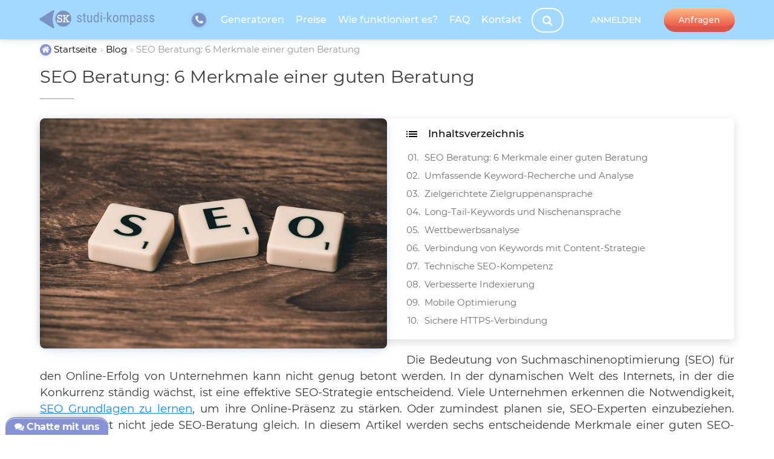

--- FILE ---
content_type: text/html; charset=utf-8
request_url: https://studi-kompass.com/blog/seo-beratung
body_size: 26945
content:





<!DOCTYPE html>
<html lang="de" >

    <head>

<title>6 Merkmale einer guten SEO Beratung für den Online-Erfolg</title>
<meta charset="UTF-8">


<meta name="description" content="Sie möchten erfolgreiches SEO? Unsere Beratung zeigt Ihnen die 6 Merkmale für nachhaltigen Online-Erfolg. Optimieren Sie Ihre Strategie jetzt!"/>

<meta name="author" content="studi-kompass.com"/>

<link rel="canonical" href="https://studi-kompass.com/blog/seo-beratung" />




<!-- Responsive -->
<meta name="viewport" content="width=device-width, height=device-height, initial-scale=1.0, user-scalable=no">
<meta name="apple-mobile-web-app-capable" content="yes"/>

<!-- Stylish browser elements -->
<meta name="theme-color" content="#FFF">
<meta name="msapplication-navbutton-color" content="#FFF">
<meta name="apple-mobile-web-app-capable" content="yes">
<meta name="apple-mobile-web-app-status-bar-style" content="black-translucent">

<!-- Open graph -->
<meta property="og:type" content="article"/>
<meta property="og:title" content="6 Merkmale einer guten SEO Beratung für den Online-Erfolg"/>
<meta property="og:image" content="https://studi-kompass.com/static/img/regular/holzbuchstaben mit der aufschrift seo.jpg?ver=05May2025"/>
<meta property="og:description" content="Sie möchten erfolgreiches SEO? Unsere Beratung zeigt Ihnen die 6 Merkmale für nachhaltigen Online-Erfolg. Optimieren Sie Ihre Strategie jetzt!"/>
<meta property="og:url" content="https://studi-kompass.com/blog/seo-beratung" />

<!-- Awesome Favicon -->
        
    <link rel="shortcut icon" type="text/css" href="/static/img/favicon/favicon.png?ver=05May2025">
    <link rel="apple-touch-icon" sizes="144x144" href="/static/img/favicon/size-144.png?ver=05May2025">
    <link rel="apple-touch-icon" sizes="114x114" href="/static/img/favicon/size-114.png?ver=05May2025">
    <link rel="apple-touch-icon" sizes="72x72" href="/static/img/favicon/size-72.png?ver=05May2025">

<!-- For IE Browsers-->
<!--[if IE]><meta http-equiv='X-UA-Compatible' content='IE=edge,chrome=1'/><![endif]-->
<!-- HTML5 Shim and Respond.js IE8 support of HTML5 elements and media queries -->
<!-- WARNING: Respond.js doesn't work if you view the page via file:// -->
<!--[if lt IE 9]>
    <script src="https://oss.maxcdn.com/libs/html5shiv/3.7.0/html5shiv.js"></script>
    <script src="https://oss.maxcdn.com/libs/respond.js/1.4.2/respond.min.js"></script>
<![endif]-->

    <!-- FontAwesome Icons -->
    <link rel="stylesheet" type="text/css" href="/static/css/font-awesome.css">

<!-- Google Fonts -->

<!-- Main styles -->
<link media="not print" rel="stylesheet" type="text/css" href="/static/css/main.css?ver=05May2025">



    <!-- Print styles -->
    <link media="print" rel="stylesheet" type="text/css" href="/static/css/print.css?ver=05May2025">

<meta name="facebook-domain-verification" content="zftydx9suyfrip6je66kgb3p64z2nq" />
<!-- Facebook Pixel Code -->
<script>
!function(f,b,e,v,n,t,s)
{if(f.fbq)return;n=f.fbq=function(){n.callMethod?
n.callMethod.apply(n,arguments):n.queue.push(arguments)};
if(!f._fbq)f._fbq=n;n.push=n;n.loaded=!0;n.version='2.0';
n.queue=[];t=b.createElement(e);t.async=!0;
t.src=v;s=b.getElementsByTagName(e)[0];
s.parentNode.insertBefore(t,s)}(window, document,'script',
'https://connect.facebook.net/en_US/fbevents.js');
fbq('init', '565985774696044');
fbq('track', 'PageView');
</script>
<noscript><img height="1" width="1" style="display:none"
src="https://www.facebook.com/tr?id=565985774696044&ev=PageView&noscript=1"
/></noscript>
<!-- End Facebook Pixel Code -->
<meta name='dmca-site-verification' content='bkRwY1p2ak1hMExGWUszTm9GK0pqdmlMZlZpT290Z2tPSFR4Z0E5MEJRaz01' />
<meta name="ahrefs-site-verification" content="7a00f5c52794a6b5ab2ac58d5ab809328a3bb0d10adfc9c6b30673d913e7f6fb">


<!-- Translation Ready -->
    <link rel="gettext" type="application/x-po" href="/static/translations/de/LC_MESSAGES/messages.po?ver=05May2025">


    </head>

    <body id="site" class="is-single is-tpl-article pageid-1648 custom-header-header_unique_design_l1 is-category-essay is-sticky">



        <div id="page" class="page-wrapper "
 itemscope itemtype="http://schema.org/BlogPosting" >

 



    <link itemprop="mainEntityOfPage" itemscope href="/blog/seo-beratung" />

    <div itemprop="publisher" itemscope itemtype="https://schema.org/Organization" class="hide">
        <div itemprop="logo" itemscope itemtype="https://schema.org/ImageObject">
            <img alt="logo studi-kompass.com" itemprop="image url" src="/static/img/favicon/size-256.png" />
            <meta itemprop="width" content="256">
            <meta itemprop="height" content="256">
        </div>
        <meta itemprop="telephone" content="-">
        <meta itemprop="address" content="Bayreuth, Riedingerstraße 16, 95448">
        <meta itemprop="name" content="studi-kompass.com">
    </div><!-- publisher -->





<!-- HEADER :: normal -->
<header id="masthead" class="site-header header-normal header-sticky header-unique-design-l1"
  data-render="True">
  <!--Navbar-->
  <nav id="main-nav" class="navbar scrolling-navbar navbar-fixed-top navbar-default navbar-normal-design">
      <!-- Collapse button-->
    <button id="mobile-nav" class="navbar-toggler hidden-lg-up" type="button">
      <span></span><span></span><span></span>
    </button>
    <div class="container">
      <a class="navbar-brand" href="/">
                <img  data-lazy data-img="/static/img/logo.svg" src="[data-uri]" alt="logo">

      </a>
      <div class="main-nav-container">
        <div class="phone__container hidden-md-down">
          <input class="custom__checkbox" type="checkbox" name="phone" id="phone-modal">
          <label for="phone-modal" class="phone__icon">
            <i class="fa fa-phone"></i>
          </label>
          <div class="phone__modal">
            <a class="nav-link nav-phone-simple phone__wrapper"
              href="tel:+496021327165">
                <span class="phone__text"></span>
                <span class="phone__code">+49(602)</span>
                <span class='phone__number'>1327165</span>
                <sub class="phone__cta"><strong> Fragen? </strong>Ruf uns einfach an!</sub>
            </a>
          </div>
        </div>
        <div class="phone__container hidden-lg-up">
                  <a data-id="call-us" class="nav-link nav-phone" href="tel:+496021327165" data-toggle="tooltip" data-placement="bottom" title="Ruf uns an!"><span class="phone__icon"><i class="fa fa-phone"></i></span> <span class="phone__code">+49(602)</span> <span class='phone__number'>1327165</span><sub class="phone__cta"><strong> Fragen? </strong>Ruf uns einfach an!</sub></a>

        </div>
        <ul class="nav navbar-nav">
          <li class="footer__item nav-item">
            <a class="footer__link nav-link" href="/generatoren" >
              Generatoren
            </a>
          </li>
          <li class="footer__item nav-item">
            <a class="footer__link nav-link" href="/preise"               rel="nofollow" >
              Preise
            </a>
          </li>
          <li class="footer__item nav-item">
            <a class="footer__link nav-link" href="/wie-es-funktioniert"               rel="nofollow" >
              Wie funktioniert es? 
            </a>
          </li>
          <li class="footer__item nav-item">
            <a class="footer__link nav-link" href="/faq"               rel="nofollow" >
              FAQ
            </a>
          </li>
          <li class="footer__item nav-item">
            <a class="footer__link nav-link" href="/kontakt"               rel="nofollow" >
              Kontakt
            </a>
          </li>
        </ul>
        <ul class="nav navbar-nav hidden-topbar-enabled pull-right">
                <li class="nav-item">
                <!-- Search button -->
                    <div class="search-button-container">
                        <button class="nav-link search-btn btn">
                            <span>Suchen</span>
                            <i class="fa fa-search"></i>
                        </button>
                    </div>
                </li>
 
    <li class="main-nav__item nav-item">
        <a href="#" id="main-actions" data-toggle="modal" data-target="#modal-signin"
            class="btn btn-cta p-x-1 btn-primary">
            <i class="fa fa-lock"></i>
            Anmelden<span class="hidden-lg-up"></span>
        </a>
    </li>

          <li class="nav-item">
            <a class="btn btn-primary" rel="nofollow" href="/anfrage">Anfragen</a>
          </li>
        </ul>
      </div>
    </div>
    <!--/.container-->
  </nav>
</header>

                    


                <main id="main" class="main-content container ">

                    <article id="article" class="article-wrapper">

                            <header class="article-header">


<!-- Nav-breadcrumbs -->
<div class="container p-x-0 breadcrumbs-nav">
        <ul class="breadcrumbs-nav__list hover-show__parent nav list-inline" itemscope itemtype="http://schema.org/BreadcrumbList">
            <li itemprop="itemListElement" itemscope itemtype="http://schema.org/ListItem" class="nav-item">
                <a itemprop="item" href="https://studi-kompass.com"><i class="fa fa-home"></i> <span itemprop="name">Startseite</span></a><meta itemprop="position" content="1" />
            </li>
                <li itemprop="itemListElement" itemscope itemtype="http://schema.org/ListItem" class="nav-item">
                    <a itemprop="item" href="/blog"><span itemprop="name">Blog</span></a><meta itemprop="position" content="2" />
                </li>
            <li itemprop="itemListElement" itemscope itemtype="http://schema.org/ListItem" class="nav-item active">
                <a itemprop="item" href="/blog/seo-beratung" class="disabled">
                    <span itemprop="name">SEO Beratung: 6 Merkmale einer guten Beratung</span>
                    
                </a> <meta itemprop="position" content="4" />
            </li>
        </ul>
</div>
                                    <div class="container p-x-0">
                                        <h1 id="title-1" class="article-heading " itemprop="headline">


SEO Beratung: 6 Merkmale einer guten Beratung

                                        </h1>
                                    </div><!--/.container-->

  <p class="container p-x-0 article__meta">
      <div itemprop="keywords">
          <br class="hidden-sm-up">
      </div>
  </p>


                            </header><!--/.article-header-->

                        <div id="article-content" class="article-content" itemprop="articleBody">



  <div class="article__thumbnail-wrapper thumbnail-small waves-effect waves-light">
        <!-- <img src="/static/img/regular/holzbuchstaben mit der aufschrift seo.jpg" alt="Holzbuchstaben mit der Aufschrift SEO auf einem Holztisch" class="thumbnail-small z-depth-light"> -->
                <img itemprop=&#34;image&#34; class=&#34;thumbnail-small z-depth-light&#34; data-lazy data-img="/static/img/regular/holzbuchstaben mit der aufschrift seo.jpg" src="[data-uri]" alt="Holzbuchstaben mit der Aufschrift SEO auf einem Holztisch">

  </div>


    <div id="table-of-contents-article" class="table-of-contents-article">
        <div class="table-of-contents-article__wrapper">
            <div id="table-toggler" class="table-of-contents-article__toggler">
                <svg width="18" height="10" viewBox="0 0 18 10" fill="none">
                    <path d="M0 6H2V4H0V6ZM0 10H2V8H0V10ZM0 2H2V0H0V2ZM4 6H18V4H4V6ZM4 10H18V8H4V10ZM4 0V2H18V0H4Z" fill="black"/>
                </svg>
                Inhaltsverzeichnis
            </div>

            <div class="table-of-contents-article__list-wrapper">
                <ol id="table-list" class="table-of-contents-article__list">
                        <li class="table-of-contents-article__item heading-level__1">
                            <a data-scrollto="90" class="table-of-contents-article__link level__1" href="#title-1">
                                <em>SEO Beratung: 6 Merkmale einer guten Beratung</em>
                            </a>
                        </li>
                        <li class="table-of-contents-article__item heading-level__2">
                            <a data-scrollto="90" class="table-of-contents-article__link level__2" href="#title-2">
                                <em>Umfassende Keyword-Recherche und Analyse</em>
                            </a>
                        </li>
                        <li class="table-of-contents-article__item heading-level__3">
                            <a data-scrollto="90" class="table-of-contents-article__link level__3" href="#title-3">
                                <em>Zielgerichtete Zielgruppenansprache</em>
                            </a>
                        </li>
                        <li class="table-of-contents-article__item heading-level__3">
                            <a data-scrollto="90" class="table-of-contents-article__link level__3" href="#title-4">
                                <em>Long-Tail-Keywords und Nischenansprache</em>
                            </a>
                        </li>
                        <li class="table-of-contents-article__item heading-level__3">
                            <a data-scrollto="90" class="table-of-contents-article__link level__3" href="#title-5">
                                <em>Wettbewerbsanalyse</em>
                            </a>
                        </li>
                        <li class="table-of-contents-article__item heading-level__3">
                            <a data-scrollto="90" class="table-of-contents-article__link level__3" href="#title-6">
                                <em>Verbindung von Keywords mit Content-Strategie</em>
                            </a>
                        </li>
                        <li class="table-of-contents-article__item heading-level__2">
                            <a data-scrollto="90" class="table-of-contents-article__link level__2" href="#title-7">
                                <em>Technische SEO-Kompetenz</em>
                            </a>
                        </li>
                        <li class="table-of-contents-article__item heading-level__3">
                            <a data-scrollto="90" class="table-of-contents-article__link level__3" href="#title-8">
                                <em>Verbesserte Indexierung</em>
                            </a>
                        </li>
                        <li class="table-of-contents-article__item heading-level__3">
                            <a data-scrollto="90" class="table-of-contents-article__link level__3" href="#title-9">
                                <em>Mobile Optimierung</em>
                            </a>
                        </li>
                        <li class="table-of-contents-article__item heading-level__3">
                            <a data-scrollto="90" class="table-of-contents-article__link level__3" href="#title-10">
                                <em>Sichere HTTPS-Verbindung</em>
                            </a>
                        </li>
                        <li class="table-of-contents-article__item heading-level__3">
                            <a data-scrollto="90" class="table-of-contents-article__link level__3" href="#title-11">
                                <em>Schema Markup-Implementierung</em>
                            </a>
                        </li>
                        <li class="table-of-contents-article__item heading-level__3">
                            <a data-scrollto="90" class="table-of-contents-article__link level__3" href="#title-12">
                                <em>Berücksichtigung von Core Web Vitals</em>
                            </a>
                        </li>
                        <li class="table-of-contents-article__item heading-level__2">
                            <a data-scrollto="90" class="table-of-contents-article__link level__2" href="#title-13">
                                <em>Content-Strategie und Qualitätsmanagement</em>
                            </a>
                        </li>
                        <li class="table-of-contents-article__item heading-level__2">
                            <a data-scrollto="90" class="table-of-contents-article__link level__2" href="#title-14">
                                <em>Backlink-Management und Linkaufbau</em>
                            </a>
                        </li>
                        <li class="table-of-contents-article__item heading-level__2">
                            <a data-scrollto="90" class="table-of-contents-article__link level__2" href="#title-15">
                                <em>Messbare Ergebnisse und Analyse</em>
                            </a>
                        </li>
                        <li class="table-of-contents-article__item heading-level__3">
                            <a data-scrollto="90" class="table-of-contents-article__link level__3" href="#title-16">
                                <em>Ganzheitliche Datenanalyse</em>
                            </a>
                        </li>
                        <li class="table-of-contents-article__item heading-level__3">
                            <a data-scrollto="90" class="table-of-contents-article__link level__3" href="#title-17">
                                <em>Präzise Zielverfolgung</em>
                            </a>
                        </li>
                        <li class="table-of-contents-article__item heading-level__3">
                            <a data-scrollto="90" class="table-of-contents-article__link level__3" href="#title-18">
                                <em>Keyword- und Ranking-Analyse</em>
                            </a>
                        </li>
                        <li class="table-of-contents-article__item heading-level__3">
                            <a data-scrollto="90" class="table-of-contents-article__link level__3" href="#title-19">
                                <em>Backlink-Analyse</em>
                            </a>
                        </li>
                        <li class="table-of-contents-article__item heading-level__3">
                            <a data-scrollto="90" class="table-of-contents-article__link level__3" href="#title-20">
                                <em>Performance-Überwachung</em>
                            </a>
                        </li>
                        <li class="table-of-contents-article__item heading-level__3">
                            <a data-scrollto="90" class="table-of-contents-article__link level__3" href="#title-21">
                                <em>Wettbewerbsanalyse</em>
                            </a>
                        </li>
                        <li class="table-of-contents-article__item heading-level__2">
                            <a data-scrollto="90" class="table-of-contents-article__link level__2" href="#title-22">
                                <em>Anpassungsfähigkeit an Veränderungen im Algorithmus</em>
                            </a>
                        </li>
                        <li class="table-of-contents-article__item heading-level__2">
                            <a data-scrollto="90" class="table-of-contents-article__link level__2" href="#title-23">
                                <em>SEO-Beratung für B2B-SEO-Erfolgsstrategien</em>
                            </a>
                        </li>
                </ol>
            </div>

        </div>
    </div>

  <p>Die Bedeutung von Suchmaschinenoptimierung (SEO) für den Online-Erfolg von Unternehmen kann nicht genug betont werden. In der dynamischen Welt des Internets, in der die Konkurrenz ständig wächst, ist eine effektive SEO-Strategie entscheidend. Viele Unternehmen erkennen die Notwendigkeit, <a href="https://be-digital-marketing.com/seo-grundlagen-lernen/">SEO Grundlagen zu lernen</a>, um ihre Online-Präsenz zu stärken. Oder zumindest planen sie, SEO-Experten einzubeziehen. Allerdings ist nicht jede SEO-Beratung gleich. In diesem Artikel werden sechs entscheidende Merkmale einer guten SEO-Beratung beleuchtet.
</p><h2 id="title-2">Umfassende Keyword-Recherche und Analyse</h2>
Eine erstklassige <a href="https://www.timospecht.de/">SEO Beratung von Specht GmbH</a> beginnt mit einer gründlichen Keyword-Recherche. Dieser Schritt ist entscheidend, da die Auswahl der richtigen Schlüsselwörter die Grundlage für eine erfolgreiche Optimierungsstrategie bildet. Die Experten werden nicht nur die offensichtlichen Keywords identifizieren, sondern auch Long-Tail-Keywords berücksichtigen, um eine gezieltere Zielgruppenansprache zu ermöglichen. Darüber hinaus ist eine kontinuierliche Analyse des Keyword-Rankings erforderlich, um Anpassungen an Veränderungen im Suchverhalten vornehmen zu können. Hier sind einige Gründe, warum die gründliche Auseinandersetzung mit Keywords entscheidend ist.<br/>
 
<h3 id="title-3">Zielgerichtete Zielgruppenansprache</h3>
Eine umfassende <a href="https://itweb.at/keyword-recherche-anleitung/">Keyword-Recherche</a> ermöglicht es, die Begriffe zu identifizieren, nach denen die Zielgruppe sucht. Indem man die Sprache der Zielgruppe versteht, kann die Beratung sicherstellen, dass die Inhalte auf der Website relevanter und ansprechender sind.<br/>
 
<h3 id="title-4">Long-Tail-Keywords und Nischenansprache</h3>
Eine gute Beratung geht über die offensichtlichen Keywords hinaus und integriert Long-Tail-Keywords. Diese spezifischen Phrasen können zu einer effektiveren Nischenansprache führen, wodurch die Wahrscheinlichkeit steigt, dass die Website bei spezifischen Anfragen besser rankt.<br/>
 
<h3 id="title-5">Wettbewerbsanalyse</h3>
Durch die Analyse der Keywords der Wettbewerber kann eine Beratung die Stärken und Schwächen der Konkurrenz besser verstehen. Dies ermöglicht es, eine differenzierte Strategie zu entwickeln und sich auf lukrative Nischen zu konzentrieren.<br/>
 
<h3 id="title-6">Verbindung von Keywords mit Content-Strategie</h3>
Die identifizierten Keywords bilden die Grundlage für die Content-Erstellung. Eine hochwertige Beratung wird sicherstellen, dass die erstellten Inhalte nicht nur SEO-optimiert sind, sondern auch einen Mehrwert für die Nutzer bieten und ihre Bedürfnisse befriedigen.<br/>
 
<h2 id="title-7">Technische SEO-Kompetenz</h2>
Technische Aspekte der SEO sind für den Erfolg genauso wichtig wie die Auswahl der richtigen Keywords. Eine gute <a href="https://elephant-agency.de/seo-checkliste-pdf/">SEO Checkliste</a> wird sicherstellen, dass die Website technisch optimiert ist, indem sie auf Faktoren wie Ladezeit, mobile Optimierung, sichere HTTPS-Verbindung und Crawlbarkeit achtet. Eine gut strukturierte und leicht verständliche Website für Benutzer und Suchmaschinen ist der Schlüssel zu einer nachhaltigen SEO-Performance.<br/>
 
<h3 id="title-8">Verbesserte Indexierung</h3>
Technische SEO-Maßnahmen, wie die richtige Verwendung von Robots.txt und XML-Sitemaps, sorgen dafür, dass Suchmaschinen die Website effizient durchsuchen und indexieren können. Eine gute Beratung stellt sicher, dass alle relevanten Seiten in den Suchergebnissen erscheinen.<br/>
 
<h3 id="title-9">Mobile Optimierung</h3>
Mit dem zunehmenden Einsatz von Mobilgeräten ist eine mobile Optimierung unerlässlich. Eine kompetente <a href="https://www.onmascout.de/leistungen/seo-betreuung/">SEO Betreuung</a> gewährleistet, dass die Website auf verschiedenen Bildschirmgrößen reibungslos funktioniert und von Suchmaschinen für mobile Benutzer bevorzugt wird.<br/>
 
<h3 id="title-10">Sichere HTTPS-Verbindung</h3>
Suchmaschinen bevorzugen sichere Websites. Eine gute SEO-Beratung stellt sicher, dass die Website eine HTTPS-Verschlüsselung verwendet, was nicht nur das Vertrauen der Benutzer stärkt, sondern auch ein positives Signal für Suchmaschinen darstellt.<br/>
 
<h3 id="title-11">Schema Markup-Implementierung</h3>
Strukturierte Daten (Schema Markup) helfen Suchmaschinen, den Inhalt besser zu verstehen und ansprechende Rich Snippets in den Suchergebnissen anzuzeigen. Eine gute SEO-Beratung integriert das Schema Markup effektiv, um die Sichtbarkeit zu verbessern.<br/>
 
<h3 id="title-12">Berücksichtigung von Core Web Vitals</h3>
Mit den Core Web Vitals betont Google die Nutzererfahrung als Rankingfaktor. Eine technisch versierte SEO-Beratung berücksichtigt Faktoren wie LCP (Largest Contentful Paint), FID (First Input Delay) und CLS (Cumulative Layout Shift), um eine optimale Nutzererfahrung zu gewährleisten.<br/>
 
<h2 id="title-13">Content-Strategie und Qualitätsmanagement</h2>
Content ist König im Bereich <a href="https://studi-kompass.com/blog/online-marketing-der-zukunft">Online Marketing</a>, und eine professionelle Beratung wird darauf abzielen, hochwertigen, relevanten und einzigartigen Content zu erstellen. Dies umfasst nicht nur Texte, sondern auch visuelle Elemente wie Bilder und Videos. Eine durchdachte Content-Strategie sollte auf die Zielgruppe ausgerichtet sein und sowohl die Bedürfnisse der Benutzer als auch die Anforderungen der Suchalgorithmen erfüllen. Zudem ist das regelmäßige Aktualisieren und Überarbeiten von Inhalten notwendig, um die Relevanz im Laufe der Zeit zu bewahren.<br/>
 
<h2 id="title-14">Backlink-Management und Linkaufbau</h2>
Backlinks spielen eine entscheidende Rolle bei der Bewertung der Autorität und Relevanz einer Website durch Suchmaschinen. Ein erfahrener SEO-Berater wird eine effektive Backlink-Strategie entwickeln, die auf Qualität und nicht auf Quantität abzielt. Dies beinhaltet den Aufbau von natürlichen, organischen Backlinks von vertrauenswürdigen Quellen. Gleichzeitig ist ein aktives Management von Backlinks erforderlich, um schädliche Links zu identifizieren und zu eliminieren, die das Ranking negativ beeinflussen könnten.<br/>
 
<h2 id="title-15">Messbare Ergebnisse und Analyse</h2>
Eine gute SEO-Beratung zeichnet sich durch die Fähigkeit aus, Ergebnisse zu messen und zu analysieren. Dies bedeutet nicht nur die Überwachung von Rankings, sondern auch die Verfolgung von Website-Traffic, Konversionsraten und anderen relevanten Metriken. Die Verwendung von Analysetools wie Google Analytics, Google Search Console und Ahrefs ermöglicht es, den Fortschritt zu überwachen, Schwachstellen zu identifizieren und die Strategie entsprechend anzupassen. Transparenz bei der Berichterstattung über die erzielten Fortschritte ist ein weiteres Merkmal einer qualitativ hochwertigen SEO-Beratung.<br/>
<br/>
Die Integration von Google Analytics, Google Search Console und Ahrefs in die Analyseprozesse ist ein wesentliches Merkmal einer qualitativ hochwertigen SEO-Beratung aus mehreren wichtigen Gründen.<br/>
 
<h3 id="title-16">Ganzheitliche Datenanalyse</h3>
Die Kombination dieser Tools ermöglicht eine umfassende und ganzheitliche Analyse der Website-Performance. Jedes Tool bietet spezifische Einblicke, und die Integration ermöglicht es, verschiedene Datensätze zu kombinieren, um ein vollständiges Bild zu erhalten.<br/>
 
<h3 id="title-17">Präzise Zielverfolgung</h3>
Google Analytics ermöglicht die Einrichtung von Zielen, während die Search Console die Leistung in den Suchergebnissen verfolgt. Die Integration ermöglicht eine präzise Verfolgung von Website-Zielen und deren Auswirkungen auf die organische Suche.<br/>
 
<h3 id="title-18">Keyword- und Ranking-Analyse</h3>
Ahrefs bietet umfassende Keyword-Analyse-Tools und ermöglicht die Überwachung von Keyword-Rankings. Durch die Integration mit Google Analytics und Search Console kann eine Beratung die Beziehung zwischen Suchanfragen, Ranking und Website-Traffic besser verstehen.<br/>
 
<h3 id="title-19">Backlink-Analyse</h3>
Ahrefs liefert detaillierte Informationen über Backlinks. Die Integration ermöglicht es, Backlink-Daten mit Traffic-Daten zu korrelieren und so die Auswirkungen von Backlinks auf die Website-Leistung zu verstehen.<br/>
 
<h3 id="title-20">Performance-Überwachung</h3>
Die Search Console bietet Insights in die Performance einer Website in den Suchergebnissen. Durch die Integration mit Google Analytics und Ahrefs können Schwankungen im Traffic besser verstanden und analysiert werden.<br/>
 
<h3 id="title-21">Wettbewerbsanalyse</h3>
Ahrefs ist besonders nützlich für die Wettbewerbsanalyse. Die Integration ermöglicht es, die Leistung der eigenen Website im Vergleich zu Wettbewerbern zu bewerten und gezielte Optimierungsmaßnahmen abzuleiten.<br/>
<br/>
Insgesamt ermöglicht die Integration von Google Analytics, Google Search Console und Ahrefs in die Analyseprozesse einer SEO-Beratung eine fundierte, datengesteuerte Herangehensweise an die Optimierung von Websites. Diese Tools bieten zusammen einen umfassenden Blick auf verschiedene Aspekte der SEO-Performance und tragen dazu bei, eine erfolgreiche und nachhaltige SEO-Strategie zu entwickeln.<br/>
 
<h2 id="title-22">Anpassungsfähigkeit an Veränderungen im Algorithmus</h2>
Die Welt der Suchmaschinenalgorithmen ist ständig im Wandel. Ein guter SEO-Berater bleibt stets auf dem neuesten Stand der Entwicklungen und passt die Strategie entsprechend an. Die Fähigkeit, sich an Veränderungen in den <a href="https://blog.hubspot.de/marketing/google-algorithmus" rel="nofollow">Algorithmen von Suchmaschinen wie Google</a> anzupassen, ist entscheidend, um eine langfristige Sichtbarkeit und Effektivität in den Suchergebnissen zu gewährleisten.<br/>
<br/>
Insgesamt ist eine erfolgreiche SEO-Beratung eine holistische Herangehensweise an die Online-Sichtbarkeit eines Unternehmens. Die oben genannten Merkmale dienen als Leitfaden für Unternehmen, die nach einer professionellen SEO-Beratung suchen. Eine Partnerschaft mit einem qualifizierten Berater, der diese Merkmale verkörpert, wird nicht nur kurzfristige Verbesserungen bringen, sondern auch langfristigen Erfolg in den Suchergebnissen sicherstellen.<br/>
 
<h2 id="title-23">SEO-Beratung für B2B-SEO-Erfolgsstrategien</h2>
Die SEO-Beratung für B2B-SEO-Erfolgsstrategien unterscheidet sich deutlich von der im B2C-Bereich. Im Mittelpunkt steht eine tiefergehende Analyse der Zielgruppe, die oft aus Entscheidungsträgern und Fachspezialisten besteht. Diese Zielgruppe hat spezifische Informationsbedürfnisse und ein ausgeprägtes Interesse an detaillierten, fachlich fundierten Inhalten. Daher ist es wichtig, die Suchintentionen dieser Nutzer präzise zu verstehen und zu bedienen.<br/>
<br/>
Ein wesentlicher Aspekt der <a href="https://robertsiegers.com/b2b-seo">B2B-SEO-Strategie</a> ist die Keyword-Recherche. Hierbei geht es nicht nur um das Auffinden von allgemeinen Suchbegriffen, sondern um das Identifizieren von Long-Tail-Keywords und branchenspezifischen Begriffen, die oft weniger Wettbewerb haben, aber hohe Relevanz für die Zielgruppe aufweisen. Diese Keywords sollten in hochwertigem Content integriert werden, der Fachkompetenz demonstriert und potenzielle Kunden durch den Kaufprozess führt.<br/>
<br/>
Der Content selbst spielt eine zentrale Rolle in der B2B-SEO. Er muss nicht nur informativ und gut recherchiert sein, sondern auch in verschiedenen Formaten wie Whitepapers, Fallstudien, E-Books und technischen Artikeln vorliegen. Solche Inhalte unterstützen nicht nur das Ranking in den Suchmaschinen, sondern fördern auch das Vertrauen und die Glaubwürdigkeit bei den potenziellen Kunden.<br/>
<br/>
Technische SEO-Aspekte sind im B2B-Umfeld ebenso von großer Bedeutung. Websites müssen schnell laden, mobile-friendly sein und eine klare, logische Struktur aufweisen. Besonders bei größeren Websites mit vielen Unterseiten und komplexen Inhalten ist eine saubere technische Umsetzung entscheidend für eine gute Indexierung durch Suchmaschinen.<br/>
<br/>
Linkbuilding-Strategien im B2B-Bereich sollten ebenfalls gezielt und hochwertig sein. Backlinks von vertrauenswürdigen Branchenpublikationen, Fachblogs und relevanten Partnerunternehmen können die Autorität einer Website erheblich steigern. Dabei ist Qualität wichtiger als Quantität, da wenige, aber hochwertige Backlinks mehr SEO-Wert bringen als viele minderwertige.<br/>
<br/>
Social Media kann im B2B-SEO ebenfalls eine unterstützende Rolle spielen. Plattformen wie LinkedIn bieten die Möglichkeit, Fachartikel zu teilen, Unternehmensupdates zu veröffentlichen und direkt mit der Zielgruppe in Kontakt zu treten. Dies trägt nicht nur zur Markenbildung bei, sondern kann auch zu einer verbesserten Sichtbarkeit und Reichweite der Inhalte führen.<br/>
<br/>
Abschließend ist eine kontinuierliche Erfolgsmessung und Optimierung der SEO-Strategie unerlässlich. Durch regelmäßiges Monitoring der Website-Performance, Analyse von Nutzerdaten und Anpassungen der Inhalte und Keywords können langfristig bessere Ergebnisse erzielt werden. Tools wie Google Analytics, Search Console und spezialisierte SEO-Software unterstützen dabei, die Effektivität der Maßnahmen zu überwachen und stetig zu verbessern.

                        </div>

                    </article>



            </main><!--/.Main layout-->

        </div><!--/.page-wrapper-->


  <div class="container edit-button__wrapper text-xs-right m-b-2">
  </div>





<div class="container">
       <div class="article__calc-wrapper" style="max-width: 980px;margin: 1rem auto 2rem;">
          <div id="calc-heading" class="hidden-print text-xs-center h4-responsive m-b-0">
            Brauchst du eine akademische Unterstützung? - <strong>Du bekommst es gleich hier und jetzt!</strong>
          </div>
    <!--
      * Unique module: widgets/calculate-price_single/de/widget_calculate-price_single_editing.html
      * Category name: editing, id: 1, language: de
    -->
    <!-- Widget: Calculate price_single -->    <div id="calc-subheading" class="h5-responsive text-thin opacity-5 divider-new divider-light m-y-0 center-on-small-only m-b-1"><i class="fa fa-quote-left p-x-1"></i> Hol dein Preisangebot und fahre mit dem Auftrag fort! <i class="fa fa-quote-right p-x-1"></i></div>
    <form class="de single-price-calculator" id="price-calculator" action="/" method="get" accept-charset="utf-8">
        <div class="row">
            <div class="col-md-7 m-b-r">
                <!-- Task Type select -->
                <div class="text-xs-center hide">
                  <label for="workType1"><strong class="black-text h5-responsive">Service</strong></label>
                </div>
                <div class="btn-group btn-group-justified" data-toggle="buttons">
                    <label data-workType for="workType2" class="text-uppercase btn btn-radio js-recalc active"  data-toggle="tooltip" data-placement="bottom" title="Deine Arbeit wird vom Korrektor gegengelesen und korrigiert" >
                        <input name="workType" value="2" type="radio" checked><i class="fa fa-paragraph lead d-block"></i> Korrektur
                    </label>
                    <label data-workType for="workType5" class="text-uppercase btn btn-radio js-recalc"  data-toggle="tooltip" data-placement="bottom" title="Deine Arbeit wird von unserem Lektorenteam lektoriert" >
                        <input name="workType" value="5" type="radio"><i class="fa fa-desktop lead d-block"></i> Lektorat
                    </label>
                </div>
                <!--/.btn-group-->
                <!-- Academic Level select -->
                <div class="m-t-1 text-xs-center">
                  <label for="uni-grundstudium">Wähle dein <strong class="black-text h5-responsive">akademisches Niveau</strong> aus</label>
                </div>
                <div class="btn-group btn-group-justified" data-toggle="buttons">
                    <label class="btn btn-radio js-recalc">
                        <input name="academicLevel" value="1" type="radio">Ausbildung</label>
                    <label class="btn btn-radio js-recalc active">
                        <input name="academicLevel" value="2" type="radio" checked id="uni-grundstudium">Bachelor</label>
                    <label class="btn btn-radio js-recalc">
                        <input name="academicLevel" value="3" type="radio">Master</label>
                    <label class="btn btn-radio js-recalc">
                        <input name="academicLevel" value="4" type="radio">Promotion</label>
                </div>

                <!-- Paper Type and Subjects List -->
                <div class="col-lg-12 m-t-1 p-x-0 paperTypeSubj">
                    <div class="typeWrapper">
                        <select name="paperType" id="paperType" class="select-livesearch js-recalc select2-hidden-accessible" data-select2-id="paperType">
                            <option value="1">Bachelorarbeit</option>
        <option value="2">Doktorarbeit</option>
        <option value="3">Essay</option>
        <option value="5">Exposé</option>
        <option value="6">Facharbeit</option>
        <option value="8">Hausarbeit</option>
        <option value="9">Juristisches Gutachten</option>
        <option value="10">Literaturrecherche</option>
        <option value="12">Masterarbeit</option>
        <option value="13">Motivationsschreiben</option>
        <option value="14">Projektarbeit</option>
        <option value="15">Referat</option>
        <option value="17">PowerPoint-Präsentation</option>
        <option value="18">Seminararbeit</option>
        <option value="19">Abschlussarbeit</option>
        <option value="20">Sonstiges</option>
        <option value="21">Dissertation</option>
        <option value="22">Inhaltsverzeichnis</option>
        <option value="23">3 Themenvorschläge</option>
                        </select>                        
                    </div>
                    <div class="typeWrapper">
                        <select id="subj" name="subj" class="select-livesearch js-recalc select2-hidden-accessible" data-select2-id="subj">
                            <option value="39">Mathematik</option>
        <option value="63">Sprach- & Kulturwissenschaften</option>
        <option value="64">Medien & Kommunikation</option>
        <option value="65">Kunst, Gestaltung & Musik</option>
        <option value="66">Ingenieurwissenschaften</option>
        <option value="67">Medizin/Gesundheitswesen</option>
        <option value="68">Sozialwissenschaften</option>
        <option value="69">Geisteswissenschaften</option>
        <option value="70">Wirtschaftswissenschaften</option>
        <option value="71">Jura/Recht</option>
        <option value="72" selected>Informatik</option>
        <option value="73">Naturwissenschaften</option>
        <option value="74">Architektur</option>
        <option value="75">Sonstige Fachbereiche</option>
        <option value="76">Sportwissenschaften</option>
        <option value="0" disabled>Wähle Deine Fachrichtung aus</option>
                        </select>
                    </div>
                </div>

                <!--/.btn-group-->
                <div class="m-t-1 text-xs-center">
                    <label for="pages-count" class="m-y-0"> Wie viele <span id="pages-text">Seiten</span> brauchst Du?</label><!-- range improvement for pages --><input id="pages-count" type="number" name="pages-count-value" class="number-for-range text-xs-center onlynumb" data-bind="#pages" min="0" max="300" value="1" title="Klicke darauf und ändere die Zahleneingabe mithilfe der Tastatur" data-toggle="tooltip">
                    <div class="range-field">
                        <input id="pages" name="pages" type="range" min="1" max="300" value="1" class="js-recalc" data-bind="#pages-count" />
                    </div>
                </div>
            </div><!-- /col -->
            <div class="col-md-5 p-y-1 single-price-calculator__price">
                <p class="price-value text-xs-center p-t-1">
                    <span class="h2-responsive green-text text-strong order-total-price spincrement receiving-price update currency euro" data-to="0.0" data-dp="2">0.00</span>
                </p>
                <div>
                  <input placeholder="Abgabetermin" type="text" id="deadline" name="deadline" class="form-control datepicker deadline-picker">
                  <label for="deadline" id="deadline_selected" class="deadline_selected text-xs-center d-block">&nbsp;</label>
                </div>
                <div style="margin:auto;text-align: center;" class="m-auto text-xs-center">
                             <img style="max-width: 230px;max-height: 24px;" data-lazy data-img="/static/img/trust-badges-2.svg" src="[data-uri]" alt="trust badges">

                </div>
                <div class="text-xs-center text-uppercase">
                    <a href="/anfrage" class="btn btn-success lock-on-click" role="button">Weiter</a>
                </div>
            </div><!-- /col -->
        </div>
    </form>
<!-- /Widget: Calculate price_single -->



       </div>
     </div>






  <!-- FSO WIDGET :: STATUS BROKEN -->


        <div id="pre-footer" class="pre-footer">
        </div>

<!--Footer-->
<footer class="page-footer footer-design-unique-2" id="ratgeber">
    <div class="container">
        <div class="inner-wrapper">
            <div class="footer__left">
                <div class="footer__wrap">

                                                    <ul class="footer__menu">
                                    <li class="footer__item">
                                        <a class="footer__link" href="/hausarbeit-schreiben/hausarbeit-beispiel"
>
                                            Hausarbeit Beispiel
                                        </a>
                                    </li>
                                    <li class="footer__item">
                                        <a class="footer__link" href="/bachelorarbeit-schreiben/gliederung-bachelorarbeit"
>
                                            Gliederung Bachelorarbeit
                                        </a>
                                    </li>
                                    <li class="footer__item">
                                        <a class="footer__link" href="/hausarbeit-schreiben/literaturverzeichnis-hausarbeit"
>
                                            Literaturverzeichnis Hausarbeit
                                        </a>
                                    </li>
                                    <li class="footer__item">
                                        <a class="footer__link" href="/hausarbeit-schreiben/deckblatt-hausarbeit"
>
                                            Deckblatt Hausarbeit
                                        </a>
                                    </li>
                                    <li class="footer__item">
                                        <a class="footer__link" href="/bachelorarbeit-schreiben/deckblatt-bachelorarbeit"
>
                                            Deckblatt Bachelorarbeit
                                        </a>
                                    </li>
                                    <li class="footer__item">
                                        <a class="footer__link" href="/bachelorarbeit-schreiben/einleitung-bachelorarbeit"
>
                                            Einleitung Bachelorarbeit
                                        </a>
                                    </li>
                        </ul>

                                                    <ul class="footer__menu">
                                    <li class="footer__item">
                                        <a class="footer__link" href="/bachelorarbeit-schreiben/expose-bachelorarbeit"
>
                                            Exposé Bachelorarbeit
                                        </a>
                                    </li>
                                    <li class="footer__item">
                                        <a class="footer__link" href="/bachelorarbeit-schreiben/abstract-bachelorarbeit"
>
                                            Abstract Bachelorarbeit
                                        </a>
                                    </li>
                                    <li class="footer__item">
                                        <a class="footer__link" href="/hausarbeit-schreiben/fazit-hausarbeit"
>
                                            Fazit Hausarbeit
                                        </a>
                                    </li>
                                    <li class="footer__item">
                                        <a class="footer__link" href="/bachelorarbeit-schreiben/eidesstattliche-erklaerung-bachelorarbeit"
>
                                            Eidesstattliche Erklärung Bachelorarbeit
                                        </a>
                                    </li>
                                    <li class="footer__item">
                                        <a class="footer__link" href="/bachelorarbeit-schreiben/danksagung-bachelorarbeit"
>
                                            Danksagung Bachelorarbeit
                                        </a>
                                    </li>
                                    <li class="footer__item">
                                        <a class="footer__link" href="/bachelorarbeit-schreiben/bachelorarbeit-beispiel"
>
                                            Bachelorarbeit Beispiel
                                        </a>
                                    </li>
                        </ul>

                                                    <ul class="footer__menu">
                                    <li class="footer__item">
                                        <a class="footer__link" href="/bachelorarbeit-schreiben/fazit-bachelorarbeit"
>
                                            Fazit Bachelorarbeit
                                        </a>
                                    </li>
                                    <li class="footer__item">
                                        <a class="footer__link" href="/bachelorarbeit-schreiben/verteidigung-bachelorarbeit"
>
                                            Verteidigung Bachelorarbeit
                                        </a>
                                    </li>
                                    <li class="footer__item">
                                        <a class="footer__link" href="/bachelorarbeit-schreiben/inhaltsverzeichnis-bachelorarbeit"
>
                                            Inhaltsverzeichnis Bachelorarbeit
                                        </a>
                                    </li>
                                    <li class="footer__item">
                                        <a class="footer__link" href="/bachelorarbeit-schreiben/methodik-bachelorarbeit"
>
                                            Methodik Bachelorarbeit
                                        </a>
                                    </li>
                                    <li class="footer__item">
                                        <a class="footer__link" href="/bachelorarbeit-schreiben/diskussion-bachelorarbeit"
>
                                            Diskussion Bachelorarbeit
                                        </a>
                                    </li>
                                    <li class="footer__item">
                                        <a class="footer__link" href="/bachelorarbeit-schreiben/vorwort-bachelorarbeit"
>
                                            Vorwort Bachelorarbeit
                                        </a>
                                    </li>
                        </ul>

                                                    <ul class="footer__menu">
                                    <li class="footer__item">
                                        <a class="footer__link" href="/bachelorarbeit-schreiben/anhang-bachelorarbeit"
>
                                            Anhang Bachelorarbeit
                                        </a>
                                    </li>
                                    <li class="footer__item">
                                        <a class="footer__link" href="/bachelorarbeit-schreiben/abbildungsverzeichnis-bachelorarbeit"
>
                                            Abbildungsverzeichnis Bachelorarbeit
                                        </a>
                                    </li>
                                    <li class="footer__item">
                                        <a class="footer__link" href="/bachelorarbeit-schreiben/abkuerzungsverzeichnis-bachelorarbeit"
>
                                             Abkürzungsverzeichnis Bachelorarbeit
                                        </a>
                                    </li>
                                    <li class="footer__item">
                                        <a class="footer__link" href="/bachelorarbeit-schreiben/experteninterview-bachelorarbeit"
>
                                            Experteninterview Bachelorarbeit
                                        </a>
                                    </li>
                                    <li class="footer__item">
                                        <a class="footer__link" href="/bachelorarbeit-schreiben/kolloquium-bachelorarbeit"
>
                                            Kolloquium Bachelorarbeit
                                        </a>
                                    </li>
                                    <li class="footer__item">
                                        <a class="footer__link" href="/bachelorarbeit-schreiben/sperrvermerk-bachelorarbeit"
>
                                            Sperrvermerk Bachelorarbeit
                                        </a>
                                    </li>
                        </ul>

                                                    <ul class="footer__menu">
                                    <li class="footer__item">
                                        <a class="footer__link" href="/bachelorarbeit-schreiben/bachelorarbeit-thema-finden"
>
                                            Bachelorarbeit Thema finden
                                        </a>
                                    </li>
                                    <li class="footer__item">
                                        <a class="footer__link" href="/masterarbeit-schreiben/expose-masterarbeit"
>
                                            Expose Masterarbeit
                                        </a>
                                    </li>
                                    <li class="footer__item">
                                        <a class="footer__link" href="/hausarbeit-schreiben/einleitung-hausarbeit"
>
                                            Einleitung Hausarbeit
                                        </a>
                                    </li>
                                    <li class="footer__item">
                                        <a class="footer__link" href="/masterarbeit-schreiben/masterarbeit-fazit"
>
                                            Masterarbeit Fazit
                                        </a>
                                    </li>
                                    <li class="footer__item">
                                        <a class="footer__link" href="/masterarbeit-schreiben/gliederung-masterarbeit"
>
                                            Gliederung Masterarbeit
                                        </a>
                                    </li>
                                    <li class="footer__item">
                                        <a class="footer__link" href="/masterarbeit-schreiben/danksagung-masterarbeit"
>
                                            Danksagung Masterarbeit
                                        </a>
                                    </li>
                        </ul>

                                                    <ul class="footer__menu">
                                    <li class="footer__item">
                                        <a class="footer__link" href="/masterarbeit-schreiben/einleitung-masterarbeit"
>
                                            Einleitung Masterarbeit
                                        </a>
                                    </li>
                                    <li class="footer__item">
                                        <a class="footer__link" href="/hausarbeit-schreiben/inhaltsverzeichnis-hausarbeit"
>
                                            Inhaltsverzeichnis Hausarbeit
                                        </a>
                                    </li>
                                    <li class="footer__item">
                                        <a class="footer__link" href="/masterarbeit-schreiben/masterarbeit-beispiel"
>
                                            Masterarbeit Beispiel
                                        </a>
                                    </li>
                                    <li class="footer__item">
                                        <a class="footer__link" href="/lektorat-korrekturlesen/lektorat-bachelorarbeit"
>
                                            Lektorat Bachelorarbeit 
                                        </a>
                                    </li>
                                    <li class="footer__item">
                                        <a class="footer__link" href="/lektorat-korrekturlesen/lektorat-masterarbeit"
>
                                            Lektorat Masterarbeit
                                        </a>
                                    </li>
                                    <li class="footer__item">
                                        <a class="footer__link" href="/masterarbeit-schreiben/umfang-masterarbeit"
>
                                            Umfang Masterarbeit
                                        </a>
                                    </li>
                        </ul>

                                                    <ul class="footer__menu">
                                    <li class="footer__item">
                                        <a class="footer__link" href="/bachelorarbeit-schreiben"
>
                                            Bachelorarbeit schreiben
                                        </a>
                                    </li>
                                    <li class="footer__item">
                                        <a class="footer__link" href="/facharbeit-schreiben/deckblatt-facharbeit"
>
                                            Deckblatt Facharbeit
                                        </a>
                                    </li>
                                    <li class="footer__item">
                                        <a class="footer__link" href="/facharbeit-schreiben/facharbeit-einleitung"
>
                                            Einleitung Facharbeit
                                        </a>
                                    </li>
                                    <li class="footer__item">
                                        <a class="footer__link" href="/facharbeit-schreiben"
>
                                            Facharbeit schreiben
                                        </a>
                                    </li>
                                    <li class="footer__item">
                                        <a class="footer__link" href="/facharbeit-schreiben/facharbeit-literaturverzeichnis"
>
                                            Facharbeit Literaturverzeichnis
                                        </a>
                                    </li>
                                    <li class="footer__item">
                                        <a class="footer__link" href="/bachelorarbeit-schreiben/bewerbung-bachelorarbeit"
>
                                            Bewerbung Bachelorarbeit
                                        </a>
                                    </li>
                        </ul>

                                                    <ul class="footer__menu">
                                    <li class="footer__item">
                                        <a class="footer__link" href="/hausarbeit-schreiben"
>
                                            Hausarbeit schreiben
                                        </a>
                                    </li>
                                    <li class="footer__item">
                                        <a class="footer__link" href="/seminararbeit-schreiben"
>
                                            Seminararbeit schreiben
                                        </a>
                                    </li>
                                    <li class="footer__item">
                                        <a class="footer__link" href="/masterarbeit-schreiben"
>
                                            Masterarbeit schreiben
                                        </a>
                                    </li>
                                    <li class="footer__item">
                                        <a class="footer__link" href="/bachelorarbeit-schreiben/bachelorarbeit-formatierung"
>
                                            Bachelorarbeit formatierung
                                        </a>
                                    </li>
                                    <li class="footer__item">
                                        <a class="footer__link" href="/facharbeit-schreiben/facharbeit-beispiel"
>
                                            Facharbeit Beispiel
                                        </a>
                                    </li>
                                    <li class="footer__item">
                                        <a class="footer__link" href="/lektorat-korrekturlesen/lektorat-hausarbeit"
>
                                            Lektorat Hausarbeit
                                        </a>
                                    </li>
                        </ul>

                                                    <ul class="footer__menu">
                                    <li class="footer__item">
                                        <a class="footer__link" href="/richtig-zitieren/zitat-im-zitat"
>
                                            Zitat im Zitat
                                        </a>
                                    </li>
                                    <li class="footer__item">
                                        <a class="footer__link" href="/richtig-zitieren"
>
                                            Richtig zitieren
                                        </a>
                                    </li>
                                    <li class="footer__item">
                                        <a class="footer__link" href="/richtig-zitieren/statista-zitieren"
>
                                            Statista zitieren
                                        </a>
                                    </li>
                                    <li class="footer__item">
                                        <a class="footer__link" href="/richtig-zitieren/et-al-zitieren"
>
                                            Et al zitieren
                                        </a>
                                    </li>
                                    <li class="footer__item">
                                        <a class="footer__link" href="/richtig-zitieren/abbildungen-zitieren"
>
                                            Abbildungen zitieren
                                        </a>
                                    </li>
                                    <li class="footer__item">
                                        <a class="footer__link" href="/methodik"
>
                                            Methodik
                                        </a>
                                    </li>
                        </ul>

                                                    <ul class="footer__menu">
                                    <li class="footer__item">
                                        <a class="footer__link" href="/lektorat-korrekturlesen/korrektur-englisch"
>
                                            Korrektur Englisch
                                        </a>
                                    </li>
                                    <li class="footer__item">
                                        <a class="footer__link" href="/methodik/guetekriterien"
>
                                            Gütekriterien
                                        </a>
                                    </li>
                                    <li class="footer__item">
                                        <a class="footer__link" href="/methodik/narratives-interview"
>
                                            narratives Interview
                                        </a>
                                    </li>
                                    <li class="footer__item">
                                        <a class="footer__link" href="/methodik/diskursanalyse"
>
                                            Diskursanalyse
                                        </a>
                                    </li>
                                    <li class="footer__item">
                                        <a class="footer__link" href="/richtig-zitieren/duden-zitieren"
>
                                            Duden zitieren
                                        </a>
                                    </li>
                                    <li class="footer__item">
                                        <a class="footer__link" href="/richtig-zitieren/zeitungsartikel-zitieren"
>
                                            Zeitungsartikel zitieren
                                        </a>
                                    </li>
                        </ul>

                                                    <ul class="footer__menu">
                                    <li class="footer__item">
                                        <a class="footer__link" href="/methodik/beobachtung"
>
                                            Beobachtung
                                        </a>
                                    </li>
                                    <li class="footer__item">
                                        <a class="footer__link" href="/richtig-zitieren/internetquellen-zitieren"
>
                                            Internetquellen zitieren
                                        </a>
                                    </li>
                                    <li class="footer__item">
                                        <a class="footer__link" href="/methodik/empirische-forschung"
>
                                            Empirische Forschung
                                        </a>
                                    </li>
                                    <li class="footer__item">
                                        <a class="footer__link" href="/methodik/reliabilitaet"
>
                                            Reliabilität
                                        </a>
                                    </li>
                                    <li class="footer__item">
                                        <a class="footer__link" href="/richtig-zitieren/gesetze-zitieren"
>
                                            Gesetze zitieren
                                        </a>
                                    </li>
                                    <li class="footer__item">
                                        <a class="footer__link" href="/methodik/validitaet"
>
                                            Validität
                                        </a>
                                    </li>
                        </ul>

                                                    <ul class="footer__menu">
                                    <li class="footer__item">
                                        <a class="footer__link" href="/methodik/objektivitaet"
>
                                            Objektivität
                                        </a>
                                    </li>
                                    <li class="footer__item">
                                        <a class="footer__link" href="/richtig-zitieren/tabellen-zitieren"
>
                                            Tabellen zitieren
                                        </a>
                                    </li>
                                    <li class="footer__item">
                                        <a class="footer__link" href="/richtig-zitieren/doi"
>
                                            DOI
                                        </a>
                                    </li>
                                    <li class="footer__item">
                                        <a class="footer__link" href="/richtig-zitieren/ff-abkuerzung"
>
                                            ff Abkürzung
                                        </a>
                                    </li>
                                    <li class="footer__item">
                                        <a class="footer__link" href="/richtig-zitieren/sic"
>
                                            sic
                                        </a>
                                    </li>
                                    <li class="footer__item">
                                        <a class="footer__link" href="/statistik/t-test"
>
                                            t-Test
                                        </a>
                                    </li>
                        </ul>

                                                    <ul class="footer__menu">
                                    <li class="footer__item">
                                        <a class="footer__link" href="/statistik/p-wert"
>
                                            p-Wert
                                        </a>
                                    </li>
                                    <li class="footer__item">
                                        <a class="footer__link" href="/statistik/signifikanztest"
>
                                            Signifikanztest
                                        </a>
                                    </li>
                                    <li class="footer__item">
                                        <a class="footer__link" href="/statistik/regressionsanalyse"
>
                                            Regressionsanalyse
                                        </a>
                                    </li>
                                    <li class="footer__item">
                                        <a class="footer__link" href="/richtig-zitieren/wikipedia-zitieren"
>
                                            Wikipedia zitieren
                                        </a>
                                    </li>
                                    <li class="footer__item">
                                        <a class="footer__link" href="/statistik/standardfehler"
>
                                            Standardfehler
                                        </a>
                                    </li>
                                    <li class="footer__item">
                                        <a class="footer__link" href="/statistik/anova-varianzanalyse"
>
                                            ANOVA
                                        </a>
                                    </li>
                        </ul>

                                                    <ul class="footer__menu">
                                    <li class="footer__item">
                                        <a class="footer__link" href="/richtig-zitieren/ebd-zitieren"
>
                                            Ebenda zitieren
                                        </a>
                                    </li>
                                    <li class="footer__item">
                                        <a class="footer__link" href="/plagiat"
>
                                            Plagiat
                                        </a>
                                    </li>
                                    <li class="footer__item">
                                        <a class="footer__link" href="/plagiat/copy-paste"
>
                                            Copy &amp; Paste
                                        </a>
                                    </li>
                                    <li class="footer__item">
                                        <a class="footer__link" href="/statistik/chi-quadrat-test"
>
                                            Chi-Quadrat-Test
                                        </a>
                                    </li>
                                    <li class="footer__item">
                                        <a class="footer__link" href="/statistik/nullhypothese"
>
                                            Nullhypothese
                                        </a>
                                    </li>
                                    <li class="footer__item">
                                        <a class="footer__link" href="/richtig-zitieren/sammelband-zitieren"
>
                                            Sammelband zitieren
                                        </a>
                                    </li>
                        </ul>

                                                    <ul class="footer__menu">
                                    <li class="footer__item">
                                        <a class="footer__link" href="/richtig-zitieren/primaerliteratur-sekundaerliteratur"
>
                                            Primär- und Sekundärliteratur
                                        </a>
                                    </li>
                                    <li class="footer__item">
                                        <a class="footer__link" href="/methodik/grounded-theory"
>
                                            Grounded Theory
                                        </a>
                                    </li>
                                    <li class="footer__item">
                                        <a class="footer__link" href="/methodik/qualitative-forschung"
>
                                            Qualitative Forschung
                                        </a>
                                    </li>
                                    <li class="footer__item">
                                        <a class="footer__link" href="/methodik/quantitative-forschung"
>
                                            Quantitative Forschung
                                        </a>
                                    </li>
                                    <li class="footer__item">
                                        <a class="footer__link" href="/methodik/interview-transkribieren"
>
                                            Interview transkribieren
                                        </a>
                                    </li>
                                    <li class="footer__item">
                                        <a class="footer__link" href="/masterarbeit"
>
                                            Masterarbeit
                                        </a>
                                    </li>
                        </ul>

                                                    <ul class="footer__menu">
                                    <li class="footer__item">
                                        <a class="footer__link" href="/richtig-zitieren/graue-literatur"
>
                                            Graue Literatur
                                        </a>
                                    </li>
                                    <li class="footer__item">
                                        <a class="footer__link" href="/richtig-zitieren/amerikanische-zitierweise"
>
                                            Amerikanische Zitierweise
                                        </a>
                                    </li>
                                    <li class="footer__item">
                                        <a class="footer__link" href="/richtig-zitieren/interview-zitieren"
>
                                            Interview zitieren
                                        </a>
                                    </li>
                                    <li class="footer__item">
                                        <a class="footer__link" href="/richtig-zitieren/monographie-zitieren"
>
                                            Monographie zitieren
                                        </a>
                                    </li>
                                    <li class="footer__item">
                                        <a class="footer__link" href="/richtig-zitieren/literaturverzeichnis"
>
                                            Literaturverzeichnis
                                        </a>
                                    </li>
                                    <li class="footer__item">
                                        <a class="footer__link" href="/richtig-zitieren/pdf-zitieren"
>
                                            PDF zitieren
                                        </a>
                                    </li>
                        </ul>

                                                    <ul class="footer__menu">
                                    <li class="footer__item">
                                        <a class="footer__link" href="/richtig-zitieren/mla-zitieren"
>
                                            MLA zitieren
                                        </a>
                                    </li>
                                    <li class="footer__item">
                                        <a class="footer__link" href="/richtig-zitieren/zitierregeln"
>
                                            Zitierregeln
                                        </a>
                                    </li>
                                    <li class="footer__item">
                                        <a class="footer__link" href="/richtig-zitieren/zitiert-nach"
>
                                            Zitiert nach
                                        </a>
                                    </li>
                                    <li class="footer__item">
                                        <a class="footer__link" href="/richtig-zitieren/sekundaerquelle-zitieren"
>
                                            Sekundärquelle zitieren
                                        </a>
                                    </li>
                                    <li class="footer__item">
                                        <a class="footer__link" href="/richtig-zitieren/hrsg"
>
                                            Hrsg.
                                        </a>
                                    </li>
                                    <li class="footer__item">
                                        <a class="footer__link" href="/richtig-zitieren/youtube-videos-zitieren"
>
                                            Youtube-Video zitieren
                                        </a>
                                    </li>
                        </ul>

                                                    <ul class="footer__menu">
                                    <li class="footer__item">
                                        <a class="footer__link" href="/richtig-zitieren/paraphrasieren"
>
                                            Paraphrasieren
                                        </a>
                                    </li>
                                    <li class="footer__item">
                                        <a class="footer__link" href="/richtig-zitieren/film-zitieren"
>
                                            Film zitieren
                                        </a>
                                    </li>
                                    <li class="footer__item">
                                        <a class="footer__link" href="/richtig-zitieren/vgl"
>
                                            Vgl. 
                                        </a>
                                    </li>
                                    <li class="footer__item">
                                        <a class="footer__link" href="/richtig-zitieren/direktes-zitat"
>
                                            Direktes Zitat
                                        </a>
                                    </li>
                                    <li class="footer__item">
                                        <a class="footer__link" href="/partner"
>
                                            Partner
                                        </a>
                                    </li>
                                    <li class="footer__item">
                                        <a class="footer__link" href="/richtig-zitieren/dissertation-zitieren"
>
                                            Dissertation zitieren
                                        </a>
                                    </li>
                        </ul>

                                                    <ul class="footer__menu">
                                    <li class="footer__item">
                                        <a class="footer__link" href="/bachelorarbeit-schreiben/zeitplan-bachelorarbeit"
>
                                            Zeitplan Bachelorarbeit
                                        </a>
                                    </li>
                                    <li class="footer__item">
                                        <a class="footer__link" href="/studium/exzerpt-schreiben"
>
                                            Exzerpt schreiben
                                        </a>
                                    </li>
                                    <li class="footer__item">
                                        <a class="footer__link" href="/modelle-analyse/swot-analyse"
>
                                            SWOT-Analyse
                                        </a>
                                    </li>
                                    <li class="footer__item">
                                        <a class="footer__link" href="/modelle-analyse/beduerfnispyramide-maslow"
>
                                            Bedürfnispyramide
                                        </a>
                                    </li>
                                    <li class="footer__item">
                                        <a class="footer__link" href="/richtig-zitieren/quellenangabe"
                                                rel="nofollow"
>
                                            Quellenangabe
                                        </a>
                                    </li>
                                    <li class="footer__item">
                                        <a class="footer__link" href="/hausarbeit-schreiben/hausarbeit-englisch"
                                                rel="nofollow"
>
                                            Hausarbeit auf Englisch
                                        </a>
                                    </li>
                        </ul>

                                                    <ul class="footer__menu">
                                    <li class="footer__item">
                                        <a class="footer__link" href="/masterarbeit-schreiben/deckblatt-masterarbeit"
>
                                            Deckblatt Masterarbeit
                                        </a>
                                    </li>
                                    <li class="footer__item">
                                        <a class="footer__link" href="/hausarbeit-schreiben/gliederung-hausarbeit"
>
                                            Gliederung Hausarbeit 
                                        </a>
                                    </li>
                                    <li class="footer__item">
                                        <a class="footer__link" href="/hausarbeit-schreiben/eidesstattliche-erklaerung-hausarbeit"
>
                                            Eidesstattliche Erklärung Hausarbeit
                                        </a>
                                    </li>
                                    <li class="footer__item">
                                        <a class="footer__link" href="/masterarbeit-schreiben/masterarbeit-durchgefallen"
>
                                            Masterarbeit durchgefallen
                                        </a>
                                    </li>
                        </ul>

                </div>

                <ul class="footer__legal-links">
                   <li><a href="/datenschutzerklaerung" rel="nofollow" class="footer__link">Datenschutzerklärung</a></li>
                   <li><a href="/geschaeftsbedingungen" rel="nofollow" class="footer__link"> Geschäftsbedingungen</a></li>
                   <li><a href="/geld-zurueck-garantie" rel="nofollow" class="footer__link">Geld-Zurück-Garantie</a></li>
                    <li><a href="/impressum" rel="nofollow" class="footer__link">Impressum</a></li>
                </ul>

                <div class="footer__copyright">
                    <p>&copy; Copyright <span
                            class="text-nowrap">2016-2026</span>&nbsp;<a  class="text-nowrap"
                            href="/">studi-kompass.com</a>.
                        Alle Rechte vorbehalten
                    </p>


                    <ul class="subfooter__social">
                        <li data-toggle="tooltip" data-placement="top" title="Wir auf Instagram">
                            <a href="https://www.instagram.com/studi.kompass/" target="_blank" rel="nofollow">
                                <svg class="default" width="32" height="32" viewBox="0 0 32 32" fill="none">
                                    <path fill-rule="evenodd" clip-rule="evenodd" d="M16 8C13.8272 8 13.5552 8.0096 12.7016 8.048C11.8504 8.0872 11.2688 8.2224 10.76 8.42C10.226 8.62068 9.7422 8.93547 9.3424 9.3424C8.93549 9.74222 8.6207 10.226 8.42 10.76C8.2224 11.2688 8.0872 11.8504 8.048 12.7016C8.0088 13.5552 8 13.8272 8 16C8 18.1728 8.0088 18.4448 8.048 19.2984C8.0872 20.1496 8.2224 20.7312 8.42 21.24C8.62072 21.774 8.93551 22.2578 9.3424 22.6576C9.74224 23.0645 10.226 23.3793 10.76 23.58C11.2688 23.7776 11.8504 23.9128 12.7016 23.952C13.5552 23.9904 13.8272 24 16 24C18.1728 24 18.4448 23.9904 19.2984 23.952C20.1496 23.9128 20.7312 23.7776 21.24 23.58C21.774 23.3793 22.2578 23.0645 22.6576 22.6576C23.0645 22.2578 23.3793 21.774 23.58 21.24C23.7776 20.7312 23.9128 20.1496 23.952 19.2984C23.9904 18.4448 24 18.1728 24 16C24 13.8272 23.9904 13.5552 23.952 12.7016C23.9128 11.8504 23.7776 11.2688 23.58 10.76C23.3793 10.226 23.0645 9.74222 22.6576 9.3424C22.2578 8.93547 21.774 8.62068 21.24 8.42C20.7312 8.2224 20.1496 8.0872 19.2984 8.048C18.4448 8.0096 18.1728 8 16 8ZM16 9.4416C18.136 9.4416 18.3888 9.4496 19.232 9.488C20.0128 9.524 20.436 9.6536 20.7184 9.7632C21.0912 9.9088 21.3584 10.0824 21.6384 10.3616C21.9184 10.6416 22.0912 10.9088 22.2368 11.2816C22.3456 11.564 22.4768 11.9872 22.512 12.7672C22.5504 13.6112 22.5584 13.8632 22.5584 16C22.5584 18.136 22.5504 18.3888 22.512 19.232C22.476 20.0128 22.3456 20.436 22.2368 20.7184C22.1085 21.0659 21.9041 21.3803 21.6384 21.6384C21.3584 21.9184 21.0912 22.0912 20.7184 22.2368C20.436 22.3456 20.0128 22.4768 19.2328 22.512C18.3896 22.5504 18.1368 22.5584 16 22.5584C13.864 22.5584 13.6104 22.5504 12.768 22.512C11.9872 22.476 11.564 22.3456 11.2816 22.2368C10.9341 22.1086 10.6197 21.9041 10.3616 21.6384C10.0959 21.3803 9.89141 21.0659 9.7632 20.7184C9.6536 20.436 9.5232 20.0128 9.488 19.2328C9.4496 18.3888 9.4416 18.1368 9.4416 16C9.4416 13.864 9.4496 13.6112 9.488 12.768C9.524 11.9872 9.6536 11.564 9.7632 11.2816C9.9088 10.9088 10.0824 10.6416 10.3616 10.3616C10.6416 10.0816 10.9088 9.9088 11.2816 9.7632C11.564 9.6536 11.9872 9.5232 12.7672 9.488C13.6112 9.4496 13.8632 9.4416 16 9.4416ZM16 18.6664C15.2928 18.6664 14.6146 18.3855 14.1146 17.8854C13.6145 17.3854 13.3336 16.7072 13.3336 16C13.3336 15.2928 13.6145 14.6146 14.1146 14.1146C14.6146 13.6145 15.2928 13.3336 16 13.3336C16.7072 13.3336 17.3854 13.6145 17.8854 14.1146C18.3855 14.6146 18.6664 15.2928 18.6664 16C18.6664 16.7072 18.3855 17.3854 17.8854 17.8854C17.3854 18.3855 16.7072 18.6664 16 18.6664ZM16 11.892C15.4605 11.892 14.9263 11.9983 14.4279 12.2047C13.9295 12.4111 13.4767 12.7137 13.0952 13.0952C12.7137 13.4767 12.4111 13.9295 12.2047 14.4279C11.9983 14.9263 11.892 15.4605 11.892 16C11.892 16.5395 11.9983 17.0737 12.2047 17.5721C12.4111 18.0705 12.7137 18.5233 13.0952 18.9048C13.4767 19.2863 13.9295 19.5889 14.4279 19.7953C14.9263 20.0017 15.4605 20.108 16 20.108C17.0895 20.108 18.1344 19.6752 18.9048 18.9048C19.6752 18.1344 20.108 17.0895 20.108 16C20.108 14.9105 19.6752 13.8656 18.9048 13.0952C18.1344 12.3248 17.0895 11.892 16 11.892ZM21.2304 11.7296C21.2304 11.8557 21.2056 11.9805 21.1573 12.097C21.1091 12.2134 21.0384 12.3193 20.9492 12.4084C20.8601 12.4976 20.7542 12.5683 20.6378 12.6165C20.5213 12.6648 20.3965 12.6896 20.2704 12.6896C20.1443 12.6896 20.0195 12.6648 19.903 12.6165C19.7866 12.5683 19.6807 12.4976 19.5916 12.4084C19.5024 12.3193 19.4317 12.2134 19.3835 12.097C19.3352 11.9805 19.3104 11.8557 19.3104 11.7296C19.3104 11.475 19.4115 11.2308 19.5916 11.0508C19.7716 10.8707 20.0158 10.7696 20.2704 10.7696C20.525 10.7696 20.7692 10.8707 20.9492 11.0508C21.1293 11.2308 21.2304 11.475 21.2304 11.7296Z" fill="#D9DDED"/>
                                    <circle cx="16" cy="16" r="15.5" stroke="#D9DDED"/>
                                </svg>

                                <svg class="hovered" width="32" height="32" viewBox="0 0 32 32" fill="none" >
                                    <circle cx="16" cy="16" r="16" fill="white"/>
                                    <path fill-rule="evenodd" clip-rule="evenodd" d="M16 8C13.8272 8 13.5552 8.0096 12.7016 8.048C11.8504 8.0872 11.2688 8.2224 10.76 8.42C10.226 8.62068 9.7422 8.93547 9.3424 9.3424C8.93549 9.74222 8.6207 10.226 8.42 10.76C8.2224 11.2688 8.0872 11.8504 8.048 12.7016C8.0088 13.5552 8 13.8272 8 16C8 18.1728 8.0088 18.4448 8.048 19.2984C8.0872 20.1496 8.2224 20.7312 8.42 21.24C8.62072 21.774 8.93551 22.2578 9.3424 22.6576C9.74224 23.0645 10.226 23.3793 10.76 23.58C11.2688 23.7776 11.8504 23.9128 12.7016 23.952C13.5552 23.9904 13.8272 24 16 24C18.1728 24 18.4448 23.9904 19.2984 23.952C20.1496 23.9128 20.7312 23.7776 21.24 23.58C21.774 23.3793 22.2578 23.0645 22.6576 22.6576C23.0645 22.2578 23.3793 21.774 23.58 21.24C23.7776 20.7312 23.9128 20.1496 23.952 19.2984C23.9904 18.4448 24 18.1728 24 16C24 13.8272 23.9904 13.5552 23.952 12.7016C23.9128 11.8504 23.7776 11.2688 23.58 10.76C23.3793 10.226 23.0645 9.74222 22.6576 9.3424C22.2578 8.93547 21.774 8.62068 21.24 8.42C20.7312 8.2224 20.1496 8.0872 19.2984 8.048C18.4448 8.0096 18.1728 8 16 8ZM16 9.4416C18.136 9.4416 18.3888 9.4496 19.232 9.488C20.0128 9.524 20.436 9.6536 20.7184 9.7632C21.0912 9.9088 21.3584 10.0824 21.6384 10.3616C21.9184 10.6416 22.0912 10.9088 22.2368 11.2816C22.3456 11.564 22.4768 11.9872 22.512 12.7672C22.5504 13.6112 22.5584 13.8632 22.5584 16C22.5584 18.136 22.5504 18.3888 22.512 19.232C22.476 20.0128 22.3456 20.436 22.2368 20.7184C22.1085 21.0659 21.9041 21.3803 21.6384 21.6384C21.3584 21.9184 21.0912 22.0912 20.7184 22.2368C20.436 22.3456 20.0128 22.4768 19.2328 22.512C18.3896 22.5504 18.1368 22.5584 16 22.5584C13.864 22.5584 13.6104 22.5504 12.768 22.512C11.9872 22.476 11.564 22.3456 11.2816 22.2368C10.9341 22.1086 10.6197 21.9041 10.3616 21.6384C10.0959 21.3803 9.89141 21.0659 9.7632 20.7184C9.6536 20.436 9.5232 20.0128 9.488 19.2328C9.4496 18.3888 9.4416 18.1368 9.4416 16C9.4416 13.864 9.4496 13.6112 9.488 12.768C9.524 11.9872 9.6536 11.564 9.7632 11.2816C9.9088 10.9088 10.0824 10.6416 10.3616 10.3616C10.6416 10.0816 10.9088 9.9088 11.2816 9.7632C11.564 9.6536 11.9872 9.5232 12.7672 9.488C13.6112 9.4496 13.8632 9.4416 16 9.4416ZM16 18.6664C15.2928 18.6664 14.6146 18.3855 14.1146 17.8854C13.6145 17.3854 13.3336 16.7072 13.3336 16C13.3336 15.2928 13.6145 14.6146 14.1146 14.1146C14.6146 13.6145 15.2928 13.3336 16 13.3336C16.7072 13.3336 17.3854 13.6145 17.8854 14.1146C18.3855 14.6146 18.6664 15.2928 18.6664 16C18.6664 16.7072 18.3855 17.3854 17.8854 17.8854C17.3854 18.3855 16.7072 18.6664 16 18.6664ZM16 11.892C15.4605 11.892 14.9263 11.9983 14.4279 12.2047C13.9295 12.4111 13.4767 12.7137 13.0952 13.0952C12.7137 13.4767 12.4111 13.9295 12.2047 14.4279C11.9983 14.9263 11.892 15.4605 11.892 16C11.892 16.5395 11.9983 17.0737 12.2047 17.5721C12.4111 18.0705 12.7137 18.5233 13.0952 18.9048C13.4767 19.2863 13.9295 19.5889 14.4279 19.7953C14.9263 20.0017 15.4605 20.108 16 20.108C17.0895 20.108 18.1344 19.6752 18.9048 18.9048C19.6752 18.1344 20.108 17.0895 20.108 16C20.108 14.9105 19.6752 13.8656 18.9048 13.0952C18.1344 12.3248 17.0895 11.892 16 11.892ZM21.2304 11.7296C21.2304 11.8557 21.2056 11.9805 21.1573 12.097C21.1091 12.2134 21.0384 12.3193 20.9492 12.4084C20.8601 12.4976 20.7542 12.5683 20.6378 12.6165C20.5213 12.6648 20.3965 12.6896 20.2704 12.6896C20.1443 12.6896 20.0195 12.6648 19.903 12.6165C19.7866 12.5683 19.6807 12.4976 19.5916 12.4084C19.5024 12.3193 19.4317 12.2134 19.3835 12.097C19.3352 11.9805 19.3104 11.8557 19.3104 11.7296C19.3104 11.475 19.4115 11.2308 19.5916 11.0508C19.7716 10.8707 20.0158 10.7696 20.2704 10.7696C20.525 10.7696 20.7692 10.8707 20.9492 11.0508C21.1293 11.2308 21.2304 11.475 21.2304 11.7296Z" fill="url(#paint0_linear)"/>
                                    <defs>
                                    <linearGradient id="paint0_linear" x1="24" y1="3" x2="10.5" y2="24" gradientUnits="userSpaceOnUse">
                                    <stop stop-color="#002AFF"/>
                                    <stop offset="0.345079" stop-color="#EE2A7B"/>
                                    <stop offset="1" stop-color="#FFB800"/>
                                    </linearGradient>
                                    </defs>
                                </svg>
                            </a>
                        </li>
                        <li data-toggle="tooltip" data-placement="top" title="Wir auf Facebook">
                            <a href="https://www.facebook.com/studikompass" target="_blank" rel="nofollow">
                                <svg class="default" width="32" height="32" viewBox="0 0 32 32" fill="none">
                                    <circle cx="16" cy="16" r="15.5" stroke="#D9DDED"/>
                                    <path d="M16.729 25V17.2581H19.3408L19.729 14.2269H16.729V12.2962C16.729 11.4215 16.9727 10.8226 18.228 10.8226H19.8187V8.12012C19.0448 8.03718 18.2668 7.99713 17.4884 8.00016C15.1798 8.00016 13.5948 9.40949 13.5948 11.9967V14.2212H11V17.2524H13.6005V25H16.729Z" fill="#D9DDED"/>
                                </svg>

                                <svg class="hovered" width="32" height="32" viewBox="0 0 32 32" fill="none">
                                    <circle cx="16" cy="16" r="16" fill="white"/>
                                    <path d="M16.729 25V17.2581H19.3408L19.729 14.2269H16.729V12.2962C16.729 11.4215 16.9727 10.8226 18.228 10.8226H19.8187V8.12012C19.0448 8.03718 18.2668 7.99713 17.4884 8.00016C15.1798 8.00016 13.5948 9.40949 13.5948 11.9967V14.2212H11V17.2524H13.6005V25H16.729Z" fill="#395185"/>
                                </svg>
                            </a>
                        </li>
                        <li data-toggle="tooltip" data-placement="top" title="Wir auf Pinterest">
                            <a href="https://www.pinterest.de/studikompass/" target="_blank" rel="nofollow">
                                <svg class="default" width="32" height="32" viewBox="0 0 32 32" fill="none">
                                    <circle cx="16" cy="16" r="15.5" stroke="#D9DDED"/>
                                    <path d="M15.7 9C11.3 9 9 11.8 9 14.9C9 16.4 9.8 17.9 11.1 18.7C11.5 18.9 11.4 18.7 11.7 17.5C11.7 17.4 11.7 17.3 11.6 17.2C9.8 15 11.3 10.7 15.5 10.7C21.6 10.7 20.4 19.1 16.6 19.1C15.8 19.2 15.1 18.6 15.1 17.8V17.4C15.5 16.3 15.8 15.3 15.9 14.2C15.9 12.1 12.8 12.4 12.8 15.2C12.8 15.7 12.9 16.2 13.1 16.6C13.1 16.6 12.1 20.7 11.9 21.4C11.7 22.6 11.8 23.8 12 24.9C11.9 25 12 25 12 25H12.1C12.8 24 13.4 23 13.8 21.9C13.9 21.4 14.4 19.6 14.4 19.6C14.9 20.3 15.8 20.7 16.7 20.7C19.8 20.7 22 18 22 14.7C22 11.4 19.2 9 15.7 9Z" fill="#D9DDED"/>
                                </svg>

                                <svg class="hovered" width="32" height="32" viewBox="0 0 32 32" fill="none">
                                    <circle cx="16" cy="16" r="16" fill="white"/>
                                    <path d="M16.1187 8C11.4437 8 9 10.975 9 14.2688C9 15.8625 9.85 17.4563 11.2312 18.3062C11.6562 18.5188 11.55 18.3062 11.8687 17.0312C11.8687 16.925 11.8687 16.8187 11.7625 16.7125C9.85 14.375 11.4438 9.80625 15.9062 9.80625C22.3875 9.80625 21.1125 18.7313 17.075 18.7313C16.225 18.8375 15.4813 18.2 15.4813 17.35V16.925C15.9063 15.7562 16.225 14.6937 16.3312 13.525C16.3312 11.2937 13.0375 11.6125 13.0375 14.5875C13.0375 15.1187 13.1437 15.65 13.3562 16.075C13.3562 16.075 12.2938 20.4312 12.0813 21.175C11.8688 22.45 11.975 23.725 12.1875 24.8937C12.0812 25 12.1875 25 12.1875 25H12.2937C13.0375 23.9375 13.675 22.875 14.1 21.7062C14.2063 21.175 14.7375 19.2625 14.7375 19.2625C15.2687 20.0063 16.225 20.4312 17.1812 20.4312C20.475 20.4312 22.8125 17.5625 22.8125 14.0562C22.8125 10.55 19.8375 8 16.1187 8Z" fill="#CB1F27"/>
                                </svg>
                            </a>
                        </li>
                        <li data-toggle="tooltip" data-placement="top" title="Wir auf Twitter">
                            <a href="https://twitter.com/BlogStudi" target="_blank" rel="nofollow">
                                <svg class="default" width="32" height="32" viewBox="0 0 32 32" fill="none">
                                    <circle cx="16" cy="16" r="15.5" stroke="#D9DDED"/>
                                    <path d="M23.4656 13.489C23.477 13.6425 23.477 13.7951 23.477 13.9478C23.477 18.6182 19.9222 24 13.4256 24C11.4241 24 9.56472 23.4202 8 22.4134C8.28417 22.4458 8.55782 22.4572 8.8534 22.4572C10.4435 22.4611 11.9887 21.9293 13.2397 20.9477C12.5024 20.9344 11.7877 20.6912 11.1954 20.252C10.6031 19.8128 10.1627 19.1996 9.93572 18.4981C10.1541 18.5305 10.3734 18.5524 10.6032 18.5524C10.9198 18.5524 11.2382 18.5086 11.5338 18.4323C10.7337 18.2707 10.0142 17.837 9.49772 17.205C8.98125 16.5729 8.69964 15.7814 8.70079 14.9652V14.9213C9.17178 15.1836 9.71821 15.3476 10.2971 15.3695C9.81213 15.0472 9.41449 14.61 9.13963 14.0967C8.86477 13.5834 8.72124 13.01 8.72184 12.4278C8.72184 11.7717 8.89638 11.17 9.20248 10.6455C10.0902 11.7375 11.1974 12.6309 12.4524 13.2677C13.7073 13.9046 15.0821 14.2707 16.4875 14.3424C16.4332 14.0793 16.3998 13.8065 16.3998 13.5329C16.3996 13.0689 16.4908 12.6094 16.6683 12.1806C16.8457 11.7519 17.106 11.3624 17.4341 11.0342C17.7622 10.7061 18.1517 10.4459 18.5805 10.2685C19.0092 10.091 19.4687 9.99977 19.9327 10C20.9501 10 21.8684 10.4263 22.514 11.1156C23.3049 10.9627 24.0634 10.674 24.7558 10.2622C24.4922 11.0787 23.9399 11.7709 23.2025 12.2094C23.904 12.1294 24.5895 11.9449 25.2364 11.6621C24.7533 12.3665 24.1546 12.9841 23.4656 13.489Z" fill="#D9DDED"/>
                                </svg>

                                <svg class="hovered" width="32" height="32" viewBox="0 0 32 32" fill="none">
                                    <circle cx="16" cy="16" r="16" fill="white"/>
                                    <path d="M23.4656 13.489C23.477 13.6425 23.477 13.7951 23.477 13.9478C23.477 18.6182 19.9222 24 13.4256 24C11.4241 24 9.56472 23.4202 8 22.4134C8.28417 22.4458 8.55782 22.4572 8.8534 22.4572C10.4435 22.4611 11.9887 21.9293 13.2397 20.9477C12.5024 20.9344 11.7877 20.6912 11.1954 20.252C10.6031 19.8128 10.1627 19.1996 9.93572 18.4981C10.1541 18.5305 10.3734 18.5524 10.6032 18.5524C10.9198 18.5524 11.2382 18.5086 11.5338 18.4323C10.7337 18.2707 10.0142 17.837 9.49772 17.205C8.98125 16.5729 8.69964 15.7814 8.70079 14.9652V14.9213C9.17178 15.1836 9.71821 15.3476 10.2971 15.3695C9.81213 15.0472 9.41449 14.61 9.13963 14.0967C8.86477 13.5834 8.72124 13.01 8.72184 12.4278C8.72184 11.7717 8.89638 11.17 9.20248 10.6455C10.0902 11.7375 11.1974 12.6309 12.4524 13.2677C13.7073 13.9046 15.0821 14.2707 16.4875 14.3424C16.4332 14.0793 16.3998 13.8065 16.3998 13.5329C16.3996 13.0689 16.4908 12.6094 16.6683 12.1806C16.8457 11.7519 17.106 11.3624 17.4341 11.0342C17.7622 10.7061 18.1517 10.4459 18.5805 10.2685C19.0092 10.091 19.4687 9.99977 19.9327 10C20.9501 10 21.8684 10.4263 22.514 11.1156C23.3049 10.9627 24.0634 10.674 24.7558 10.2622C24.4922 11.0787 23.9399 11.7709 23.2025 12.2094C23.904 12.1294 24.5895 11.9449 25.2364 11.6621C24.7533 12.3665 24.1546 12.9841 23.4656 13.489Z" fill="#55ACEE"/>
                                </svg>
                            </a>
                        </li>
                        <li data-toggle="tooltip" data-placement="top" title="Wir auf Xing">
                            <a href="https://www.xing.com/companies/studikompass" target="_blank" rel="nofollow">
                                <svg class="default" width="32" height="32" viewBox="0 0 32 32" fill="none">
                                    <circle cx="16" cy="16" r="15.5" stroke="#D9DDED"/>
                                    <path d="M13.275 11.6C13.175 11.3 12.875 11.2 12.575 11.2H10.275C10.075 11.2 9.975 11.3 9.875 11.5C9.875 11.6 9.875 11.7 9.975 11.7L11.575 14.4L9.075 18.7C8.975 18.8 8.975 18.9 9.075 19.1C9.175 19.2 9.275 19.3 9.375 19.3H11.675C11.975 19.3 12.175 19.1 12.275 18.9C12.275 18.9 14.675 14.7 14.775 14.5L13.275 11.6ZM22.675 8.5C22.775 8.4 22.775 8.3 22.675 8.1C22.575 8 22.475 8 22.375 8H20.075C19.775 8 19.575 8.2 19.475 8.4C19.475 8.4 14.475 17.2 14.375 17.5L17.675 23.5C17.775 23.8 18.075 23.9 18.275 23.9H20.575C20.675 23.9 20.775 23.9 20.875 23.8C20.975 23.7 20.975 23.6 20.875 23.5L17.675 17.6L22.675 8.5Z" fill="#D9DDED"/>
                                </svg>

                                <svg class="hovered" width="32" height="32" viewBox="0 0 32 32" fill="none">
                                    <circle cx="16" cy="16" r="16" fill="white"/>
                                    <path d="M13.275 11.6C13.175 11.3 12.875 11.2 12.575 11.2H10.275C10.075 11.2 9.975 11.3 9.875 11.5C9.875 11.6 9.875 11.7 9.975 11.7L11.575 14.4L9.075 18.7C8.975 18.8 8.975 18.9 9.075 19.1C9.175 19.2 9.275 19.3 9.375 19.3H11.675C11.975 19.3 12.175 19.1 12.275 18.9C12.275 18.9 14.675 14.7 14.775 14.5L13.275 11.6Z" fill="#006567"/>
                                    <path d="M22.675 8.5C22.775 8.4 22.775 8.3 22.675 8.1C22.575 8 22.475 8 22.375 8H20.075C19.775 8 19.575 8.2 19.475 8.4C19.475 8.4 14.475 17.2 14.375 17.5L17.675 23.5C17.775 23.8 18.075 23.9 18.275 23.9H20.575C20.675 23.9 20.775 23.9 20.875 23.8C20.975 23.7 20.975 23.6 20.875 23.5L17.675 17.6L22.675 8.5Z" fill="#006567"/>
                                </svg>
                            </a>
                        </li>
                    </ul>
                </div>
            </div>

            <div class="footer__right">
                <div class="subfooter__left">
                    <div class="subfooter__item">
                        <span>Zahlungsmethoden:</span>
                        <div class="subfooter__icon icon-small payment-icons">
                                <div class=payment-icon data-toggle="tooltip" data-placement="top" title="Visa Karte">
        <i class="fa fa-cc-visa"></i>
    </div>

    <div class=payment-icon data-toggle="tooltip" data-placement="top" title="MasterCard">
        <i class="fa fa-cc-mastercard"></i>
    </div>
    
        <div class=payment-icon data-toggle="tooltip" data-placement="top" title="Sofort"><i class="icon-sofort-solid"></i></div>
    





                        </div>
                    </div>

                    <div class="subfooter__item">
                        <span>Geschützt durch:</span>
                        <div class="subfooter__icon icon-large protection-icons">
                                    <div class=protection-icon data-toggle="tooltip" data-placement="top" title="Durch McAfee gesichert">
            <i class="icon-mcfee"></i>
        </div>

    <div class=protection-icon data-toggle="tooltip" data-placement="top" title="Durch den DMCA geschützt">
            <a href="https://www.dmca.com/Protection/Status.aspx?ID=c7481d4c-4127-4066-b0dc-5ea1749138cb"
    title="DMCA.com Schutzstatus" target="blank" rel="nofollow"
    class="dmca-badge"><i class="icon-dmca"></i></a>

    </div>
                        </div>
                    </div>
                </div>

                <div class="subfooter__right">
                    <ul class="subfooter__list">
                        <li class="subfooter__list--item"><a href="/partner">Partner</a></li>
                        <li class="subfooter__list--item"><a href="/jobs">Jobs</a></li>
                        <li class="subfooter__list--item"><a href="/team">Team</a></li>
                        <li class="subfooter__list--item"><a href="/ueber-uns">Über uns</a></li>
                        <li class="subfooter__list--item"><a href="/blog">Blog</a></li>
                    </ul>
                </div>
            </div>
        </div>

        
    </div>
</footer>
<!--/.Footer-->

    <div id="swipe"></div>

<section class="global-search__container">
    <div class="global-search__outer-wrapper container">
        <div class="global-search__inner-wrapper">
            <div class="global-search__field">
                <input class="global-search__input" type="text" name="global-search" id="global-search" autocomplete="off" placeholder="Suchen...">
                <button class="global-search__close-btn">&#10005;</button>
            </div>
            <div class="global-search__dropdown hidden">
                <ul class="global-search__list">
                </ul>
            </div>
        </div>
    </div>
</section>

    <!-- Widget: Modal - Login -->
    <div class="modal fade modal-ext" id="modal-signin" tabindex="-1" role="dialog" aria-hidden="true">
        <div class="modal-dialog flex-center">

            <!--Content-->
            <div class="modal-content form">
                <header class="modal-header p-y-0">
                    <button type="button" class="close" data-dismiss="modal" aria-label="Close">
                        <span aria-hidden="true">&times;</span>
                    </button>
                    <a href="/anmelden">
                        <img class="form__log d-block" src="/static/img/logo_white.svg"
                            alt="Logo studi-kompass.com">
                    </a>
                </header>

                <div class="modal-body">
                    <fieldset id="loginform">
                        <div class="md-form m-t-1">
                            <i class="fa fa-envelope prefix"></i>
                            <input id="modal-email" type="email" name="login" class="form-control email">
                            <label for="modal-email" class="active">Deine E-Mail-Adresse</label>
                        </div>
                        <div class="md-form m-b-1">
                            <i class="icon-key3 prefix"></i>
                            <input id="modal-password" type="password" name="password" class="form-control">
                            <label for="modal-password">Dein Passwort</label>
                        </div>
                    </fieldset>
                    <div class="text-xs-center">
                        <button id="ajax-login"
                            class="btn btn-primary btn-xlg btn-submit">Anmelden!</button>
                    </div>
                </div>
                <!--/.modal-body-->

                <footer class="modal-footer text-xs-center p-b-0">
                    <div>
                        <ul class="list-inline m-b-0">
                            <li>
                                <a class="js-forgot-password small p-x-1" href="/vergessen"><i
                                        class="fa fa-life-ring"></i> Passwort vergessen?</a>
                            </li>
                            <li>
                                <a class="small" href="/anfrage#before-checkout"
><i class="fa fa-user-plus"></i> Noch kein Kundenkonto?</a>
                            </li>
                        </ul>
                    </div>
                </footer>
            </div>
            <!--/.modal-content-->

        </div>
        <!--/.modal-dialog-->
    </div>

    




<!-- MODAL: PopUp cookiesPreferences -->

<div class="modal fade modal-popup modal-ext flying-letter customized-exit cookies-preferences"
    id="popup-cookies-preferences" tabindex="-1" role="dialog" aria-hidden="true"
    data-delay="">

    <div class="modal-dialog flex-center">
        <!-- Content -->
        <div class="cookies-preferences__content">
            <div class="cookies-preferences__header">
                <strong>Datenschutzeinstellungen</strong>

                <button type="button" class="cookies-preferences__close popup-close" aria-label="Close">
                    <svg width="20" height="20" viewBox="0 0 20 20" fill="none" xmlns="http://www.w3.org/2000/svg">
                        <path d="M16.6667 3.33325L3.33334 16.6666M16.6667 16.6666L3.33334 3.33325L16.6667 16.6666Z"
                            stroke="#C1C1C1" stroke-width="2" stroke-linecap="round" stroke-linejoin="round" />
                    </svg>
                </button>
            </div>

            <!-- Body -->
            <div class="cookies-preferences__body" id="cookies-preferences-categories">
                <div class="panel panel-default">
                    <div class="panel-heading" role="tab" id="cookies-necessary">
                        <strong class="panel-title">
                            <a data-toggle="collapse" data-parent="#cookies-preferences-categories"
                                href="#list-necessary" aria-expanded="false" aria-controls="list-necessary">
                                <i class="fa fa-angle-down"></i>
                                Notwendig
                            </a>
                        </strong>
                        <label class="switch-btn">
                            <input type="checkbox" checked disabled>
                            <span class="switch-btn__slider"></span>
                        </label>
                    </div>
                    <div id="list-necessary" class="panel-collapse-item collapse" role="tabpanel"
                        aria-labelledby="cookies-necessary">
                        <div class="panel-body">
                            <table>
                                <thead>
                                    <tr>
                                        <th>Name</th>
                                        <th>Quelle</th>
                                        <th>Beschreibung</th>
                                    </tr>
                                </thead>
                                <tbody>

                                </tbody>
                            </table>
                        </div>

                    </div>
                </div>

                <div class="panel panel-default">
                    <div class="panel-heading" role="tab" id="cookies-statistic">
                        <strong class="panel-title">
                            <a data-toggle="collapse" data-parent="#cookies-preferences-categories"
                                href="#list-statistic" aria-expanded="false" aria-controls="list-statistic">
                                <i class="fa fa-angle-down"></i>
                                Statistiken
                            </a>
                        </strong>
                        <label class="switch-btn">
                            <input type="checkbox" checked>
                            <span class="switch-btn__slider"></span>
                        </label>
                    </div>
                    <div id="list-statistic" class="panel-collapse-item collapse" role="tabpanel"
                        aria-labelledby="cookies-statistic">
                        <div class="panel-body">
                            <table>
                                <thead>
                                    <tr>
                                        <th>Name</th>
                                        <th>Quelle</th>
                                        <th>Beschreibung</th>
                                    </tr>
                                </thead>
                                <tbody>

                                </tbody>
                            </table>
                        </div>
                    </div>
                </div>

                <!-- <div class="panel panel-default">
                    <div class="panel-heading" role="tab" id="cookies-marketing">
                        <strong class="panel-title">
                            <a data-toggle="collapse" data-parent="#cookies-preferences-categories" href="#list-marketing" aria-expanded="false"
                                aria-controls="list-marketing">
                                <i class="fa fa-angle-down"></i>
                                Marketing
                            </a>
                        </strong>
                        <label class="switch-btn">
                            <input type="checkbox" checked>
                            <span class="switch-btn__slider"></span>
                        </label>
                    </div>
                    <div id="list-marketing" class="panel-collapse-item collapse" role="tabpanel" aria-labelledby="cookies-marketing">
                        <div class="panel-body">
                            <table>
                                <thead>
                                    <tr>
                                        <th>Name</th>
                                        <th>Quelle</th>
                                        <th>Beschreibung</th>
                                    </tr>
                                </thead>
                                <tbody>

                                </tbody>
                            </table>
                        </div>
                    </div>
                </div> -->
            </div>

            <div class="cookies-preferences__actions">
                <span class="action-btn action-btn-primary popup-close" style="--button-color: #8f96c0">
                    Cookies zulassen
                </span>
                <span class="action-btn action-btn-secondary popup-close" onclick="savePreferences()">
                    Auswahl erlauben
                </span>
            </div>
        </div>
    </div>
</div>

<script>
    function savePreferences() {
        for (let category in $SITEGLOBAL.cookiesDict) {
            let optionCheckbox = $(`#cookies-${category} input[type=checkbox]`);
            if (optionCheckbox && !optionCheckbox.is(':checked'))
                setDisabledCookiesPreferences(category);
        }
    }
    document.addEventListener('DOMContentLoaded', function () {

        function getCookiesRow(name, description) {
            return `<tr>
                <td>${name}</td>
                <td>${window.location.hostname}</td>
                <td>${description}</td>
            </tr>`;
        }

        for (let category in $SITEGLOBAL.cookiesDict)
            $SITEGLOBAL.cookiesDict[category].map(({ name, description }) => $(`#list-${category} .panel-body table tbody`).append(getCookiesRow(name, description)));
    });
</script>
<!-- /MODAL - PopUp cookiesPreferences -->





<!-- start_of_year_de_2024 - popup banner -->





<div id="start_of_year_de_2024"
    data-role="banner"
    data-expired="2024-10-02 23:59:59"
    class="banner banner-popup banner-10 text-xs-center hide">

    <!-- Inline styles -->
    <style>
        .banner.banner-popup{cursor: pointer; transition:all .85s ease .6s;transform:translateY(0);position:fixed;z-index:16000000;left:20px;bottom:100px}.banner.banner-popup.hide{opacity:0;display:block!important;transform:translateY(100%)}.banner.banner-popup.is-hidding{transition:all .3s ease}.banner.banner-popup>img.error,.banner.banner-popup>img.error~.banner__content,.banner.banner-popup>img.error~span,.banner.banner-popup>img.loading,.banner.banner-popup>img.loading~.banner__content,.banner.banner-popup>img.loading~span{display:none}.banner.banner-popup>img{max-width:100%;filter:drop-shadow(0 8px 24px rgba(0, 0, 0, .25))}.banner.banner-popup .banner__close{cursor:pointer;position:absolute;right:13px;top:13px;width:40px;height:40px}@media (max-width:400px){.banner.banner-popup{left:5px;max-width:75%}.banner.banner-popup .banner__close{right:0;top:0}}
    </style>
    <!-- / Inline styles -->

            <img data-srcset="/static/img/holidays/start_of_year_de_2024/10.png 1x,
        /static/img/holidays/start_of_year_de_2024/10@2x.png 2x" data-lazy data-img="/static/img/holidays/start_of_year_de_2024/10.png" src="[data-uri]" alt="Jetzt Rabatt sichern!">


    <div class="banner__close" data-role="banner-close"></div>
</div>
<script>
    const banner = document.querySelector('#start_of_year_de_2024.banner-popup');
    banner.addEventListener('click', (event) => {
        if (event.target.dataset.role === 'banner-close') return;
        window.location.href = 'https://' + window.location.hostname + '/anfrage?ac=custom';
    })
</script>

<!-- /start_of_year_de_2024 - popup banner --> 



 

        <!-- MESSAGE: Privacy policy user accept -->
        <div id="accepted_privacy_policy" class="accept-privacy-policy banner hide" data-role="banner" data-expired="disabled">
            <div class="banner__container">
                <div class="banner__inner-wrapper">   
                    <div class="banner__heading">
                        Wir verwenden Cookies
                    </div>
                    <div class="banner__content">
                        Wir verwenden Cookies, um unsere Webseite für dich optimal zu gestalten und fortlaufend verbessern zu können und die Zugriffe auf unsere Website zu analysieren. Weitere Informationen zu Cookies findest du in unserer <a href="/datenschutzerklaerung">Datenschutzerklärung</a>
                    </div>
                    <div class="banner__actions">
                        <span data-role="banner-close" class="action-btn action-btn-primary" style="--button-color: #8f96c0">
                            Ich stimme zu
                        </span>
                        <span data-role="banner-close" class="action-btn action-btn-secondary cookies-preferences-btn" onclick="initPopupCookiesPreferences()">
                            Nur ausgewählte akzeptieren
                        </span>
                    </div>
                </div>
            </div>
        </div>





    <script id="s-config" data-cfasync="false"> const $FLAGS = {'DATEPICKER': '1','DISQUS': '1','YANDEX_METRIKA': '1','INSTALLMENT': '1','BANK_INVOICE': '1','FONDY': '1','MULTIPAYMENT': '1','PAYPAL_RULES_ENABLE': '1','MCAFEE': '1','ARTICLE_LIKES': '1','SHOW_PHONE': '1','GLOBAL_SEARCH': '1','': '1','DISQUS_TO_LANDINGS': '1','PAGE_LIKES': '1', }; const $SITEGLOBAL = { SITE_ID: 10, SITE_NAME: 'studi-kompass.com', SITE_DOMAIN: 'https://studi-kompass.com', CATEGORY: 'essay', /*CATEGORY NAME*/ CID: 1, /*CATEGORY ID*/ PAGE_ID: 1648, /*PAGE ID*/ PHONE: '+49(602)1327165', EMAIL: 'anfrage@studi-kompass.com', TIME_ZONE: 1, YANDEX_ID: '54995611', YANDEX_DEBUG: '', ZOPIM_COLOR: '#FFF', ZOPIM_ID: '5JqjofHxZ4hoxVHcXTECumMsdeT8sxiN', ZOPIM_BADGE: '#FFF', ZOPIM_MESSAGE: 'Frag uns alles, was du willst!', ZOPIM_INITED: false, MAX_CALC_URGENCY: 180, PAYMENT_SYSTEM_ORDER: ['invoice', 'paymentwall'], CUSTOM_PAGES_MOUNT: 300, STRIPE_PUBLIC_KEY: '', SITE_MAP: {'thank-you-page':'/danke-seite', 'order':'/anfrage', 'pending-page':'/zahlung-in-bearbeitung', 'contactus':'/contactus', 'transactions':'/transaktionen', 'profile':'/profil', 'dashboard':'/dashboard', 'orderinfo':'/vorschau', 'forgot':'/vergessen', 'forgotpassword':'/forgotpassword', 'sitemap':'/sitemap', 'thanks-subscribe':'/confirmed-subscription', 'confirmed-subscription':'/bestaetigtes-abonnement', 'maintenance':'/maintenance', 'prices':'/preise', 'how-it-works':'/wie-es-funktioniert', 'samples':'/musterarbeiten', 'contacts':'/kontakt', 'about':'/ueber-uns', 'disclaimer':'/haftung', 'revision-policy':'/revisionen', 'privacy-policy':'/datenschutzerklaerung', 'money-back-guarantee':'/geld-zurueck-garantie', 'terms-and-conditions':'/nutzungsbedingungen', 'discounts':'/rabattpolitik', 'legal':'/infos', 'faq':'/faq', 'login':'/anmelden', 'blog':'/blog', 'sample':'/musterbeispiele/', 'index':'/', 'bachelorarbeit vom ghostwriter schreiben lassen':'/bachelorarbeit', 'facharbeit schreiben lassen? ghostwriter kommen dir zur rettung!':'/facharbeit-schreiben-lassen', 'wie man eine powerpoint präsentation erstellen lassen kann':'/powerpoint-preaesentation-erstellen-lassen', 'doktorarbeit – eigenständig schreiben oder hilfe annehmen? alles, was du darüber wissen musst!':'/doktorarbeit-schreiben-lassen', 'hausarbeit schreiben lassen | studi-kompass':'/hausarbeit-schreiben-lassen', 'jetzt wichtige infos einholen und die seminararbeit schreiben lassen!':'/seminararbeit', 'erfahre darüber, wann das schreiben einer diplomarbeit ein ghostwriter übernehmen kann!':'/diplomarbeit', 'magisterarbeit vom ghostwriter schreiben lassen':'/magisterarbeit-schreiben-lassen', 'wie kann ich eine masterarbeit schreiben lassen?':'/masterarbeit', 'wie du das perfekte deckblatt für deine hausarbeit erstellst!':'/hausarbeit-schreiben/deckblatt-hausarbeit', 'so schreibst du eine spannende einleitung für deine hausarbeit!':'/hausarbeit-schreiben/einleitung-hausarbeit', 'eine gelungene gliederung für deine hausarbeit ':'/hausarbeit-schreiben/gliederung-hausarbeit', 'eidesstattliche erklärung mit vorlage zur hausarbeit':'/hausarbeit-schreiben/eidesstattliche-erklaerung-hausarbeit', ' inhaltsverzeichnis für deine hausarbeit erstellen':'/hausarbeit-schreiben/inhaltsverzeichnis-hausarbeit', 'so erstellst du das perfekte literaturverzeichnis':'/hausarbeit-schreiben/literaturverzeichnis-hausarbeit', 'hausarbeit beispiel gesucht? hier wirst du fündig!':'/hausarbeit-schreiben/hausarbeit-beispiel', 'schreibe ein professionelles fazit für deine hausarbeit':'/hausarbeit-schreiben/fazit-hausarbeit', 'das perfekte deckblatt der bachelorarbeit':'/bachelorarbeit-schreiben/deckblatt-bachelorarbeit', ' gliederung der bachelorarbeit':'/bachelorarbeit-schreiben/gliederung-bachelorarbeit', 'wie du die perfekte einleitung für deine bachelorarbeit erstellst':'/bachelorarbeit-schreiben/einleitung-bachelorarbeit', 'exposé für die bachelorarbeit verfassen':'/bachelorarbeit-schreiben/expose-bachelorarbeit', 'das bachelorarbeit abstract schreiben – so geht’s':'/bachelorarbeit-schreiben/abstract-bachelorarbeit', 'danksagung einer bachelorarbeit erstellen':'/bachelorarbeit-schreiben/danksagung-bachelorarbeit', 'bachelorarbeit beispiel - hilfe für deine eigene arbeit':'/bachelorarbeit-schreiben/bachelorarbeit-beispiel', 'so schreibst du das perfekte fazit für deine bachelorarbeit!':'/bachelorarbeit-schreiben/fazit-bachelorarbeit', 'noname_title':'/modelle-analyse/smart-methode', 'die eidesstattliche erklärung der bachelorarbeit':'/bachelorarbeit-schreiben/eidesstattliche-erklaerung-bachelorarbeit', 'methodik für bachelorarbeit finden':'/bachelorarbeit-schreiben/methodik-bachelorarbeit', 'bei der verteidigung der bachelorarbeit überzeugen':'/bachelorarbeit-schreiben/verteidigung-bachelorarbeit', 'was du beim anhang deiner bachelorarbeit beachten musst':'/bachelorarbeit-schreiben/anhang-bachelorarbeit', 'so schreibst du eine diskussion zu deiner bachelorarbeit!':'/bachelorarbeit-schreiben/diskussion-bachelorarbeit', 'so schreibst du das vorwort für deine bachelorarbeit!':'/bachelorarbeit-schreiben/vorwort-bachelorarbeit', 'das abbildungsverzeichnis der bachelorarbeit erstellen':'/bachelorarbeit-schreiben/abbildungsverzeichnis-bachelorarbeit', 'wie du das abkürzungsverzeichnis deiner bachelorarbeit erstellst!':'/bachelorarbeit-schreiben/abkuerzungsverzeichnis-bachelorarbeit', 'experteninterview bachelorarbeit':'/bachelorarbeit-schreiben/experteninterview-bachelorarbeit', 'wie du dich auf das kolloquium deiner bachelorarbeit vorbereitest!':'/bachelorarbeit-schreiben/kolloquium-bachelorarbeit', ' sperrvermerk für die bachelorarbeit mit vorlagen':'/bachelorarbeit-schreiben/sperrvermerk-bachelorarbeit', 'mit der bachelorarbeit den endpunkt des studiums setzen':'/bachelorarbeit-schreiben/bachelorarbeit-thema-finden', 'das perfekte fazit für die masterarbeit schreiben':'/masterarbeit-schreiben/masterarbeit-fazit', 'das perfekte exposé für die masterarbeit schreiben':'/masterarbeit-schreiben/expose-masterarbeit', 'gliederung einer masterarbeit - so gliederst du deine masterarbeit!':'/masterarbeit-schreiben/gliederung-masterarbeit', 'die danksagung der masterarbeit: „mein dank gilt…“':'/masterarbeit-schreiben/danksagung-masterarbeit', 'das perfekte deckblatt für die masterarbeit erstellen':'/masterarbeit-schreiben/deckblatt-masterarbeit', 'einleitung masterarbeit erstellen':'/masterarbeit-schreiben/einleitung-masterarbeit', 'zweimal in der masterarbeit durchfallen':'/masterarbeit-schreiben/masterarbeit-durchgefallen', 'masterarbeit beispiele als orientierung und inspiration':'/masterarbeit-schreiben/masterarbeit-beispiel', 'bachelorarbeit korrigieren lassen':'/lektorat-korrekturlesen/lektorat-bachelorarbeit', 'hier: lektorat &amp; korrekturlesen deiner masterarbeit':'/lektorat-korrekturlesen/lektorat-masterarbeit', 'generiere einen zeitplan für deine wissenschaftliche arbeit online!':'/generatoren/zeitplan-erstellen', 'plagiate finden - online kostenlos mit studi-kompass.com':'/generatoren/plagiatspruefung', 'online generatoren von studi-kompass: einfach, kostenlos, sicher':'/generatoren', 'alles wissenswerte zum umfang der masterarbeit':'/masterarbeit-schreiben/umfang-masterarbeit', 'die richtige vorgehensweise beim bachelorarbeit schreiben ':'/bachelorarbeit-schreiben', 'lass deine texte mit einer online rechtschreibprüfung korrigieren!':'/generatoren/online-rechtschreibpruefung', 'die einleitung einer facharbeit gestalten':'/facharbeit-schreiben/facharbeit-einleitung', 'deckblatt deiner facharbeit – so gelingt es':'/facharbeit-schreiben/deckblatt-facharbeit', 'facharbeit schreiben – so funktioniert es':'/facharbeit-schreiben', 'so einfach kannst du deine wörter und zeichen zählen lassen!':'/generatoren/wortzaehler-zeichenzaehler', 'wörter zu seiten schnell konvertieren | studi-kompass.com':'/generatoren/woerter-zu-seiten-konverter', 'literaturverzeichnis für die facharbeit erstellen':'/facharbeit-schreiben/facharbeit-literaturverzeichnis', 'wichtige tipps zur bewerbung für deine bachelorarbeit':'/bachelorarbeit-schreiben/bewerbung-bachelorarbeit', 'hausarbeit richtig schreiben — wichtigste tipps':'/hausarbeit-schreiben', 'eine seminararbeit in nur fünf schritten schreiben':'/seminararbeit-schreiben', 'masterarbeit schreiben – so gehst du vor! ':'/masterarbeit-schreiben', 'expertenwissen: die formatierung deiner bachelorarbeit':'/bachelorarbeit-schreiben/bachelorarbeit-formatierung', 'facharbeit beispiele für eigenen schreibprozess + vollständige vorlage':'/facharbeit-schreiben/facharbeit-beispiel', 'wie du mit diesem generator dein deckblatt erstellst':'/generatoren/deckblatt-erstellen', 'korrektur und lektorat der hausarbeit':'/lektorat-korrekturlesen/lektorat-hausarbeit', 'zitat im zitat richtig anwenden':'/richtig-zitieren/zitat-im-zitat', 'kompetenz zeigen durch richtiges zitieren':'/richtig-zitieren', 'jobs &amp; stellenangebote - studi-kompass.com':'/jobs', 'statista zitieren: so zitierst du das portal':'/richtig-zitieren/statista-zitieren', 'et al. zitieren – bedeutung':'/richtig-zitieren/et-al-zitieren', 'abbildungen richtig zitieren':'/richtig-zitieren/abbildungen-zitieren', 'nutze das englisch lektorat und korrekturlesen! ':'/lektorat-korrekturlesen/korrektur-englisch', 'methodik einer abschlussarbeit':'/methodik', 'gütekriterien für forschung – einfach erklärt':'/methodik/guetekriterien', 'was ist ein narratives interview und wie wird es durchgeführt? ':'/methodik/narratives-interview', 'diskursanalyse für die abschlussarbeit':'/methodik/diskursanalyse', 'so zitierst du korrekt aus dem duden online und offline':'/richtig-zitieren/duden-zitieren', 'viel literatur, aber zeitungsartikel zitieren?':'/richtig-zitieren/zeitungsartikel-zitieren', 'beobachtung als wissenschaftliche methode':'/methodik/beobachtung', 'regeln zum korrekten zitieren von internetquellen':'/richtig-zitieren/internetquellen-zitieren', 'das team von studi kompass':'/team', '„empirische forschung für die wissenschaftliche arbeit“':'/methodik/empirische-forschung', 'reliabilität für deine forschung: alle aspekte und arten':'/methodik/reliabilitaet', 'gesetze richtig in deiner arbeit zitieren':'/richtig-zitieren/gesetze-zitieren', 'validität für deine untersuchung – einfach erklärt ':'/methodik/validitaet', 'objektivität als gütekriterium für die forschung':'/methodik/objektivitaet', 'tabellen in wissenschaftlichen arbeiten':'/richtig-zitieren/tabellen-zitieren', 'doi zitieren und verwenden':'/richtig-zitieren/doi', 'abkürzung ff. – bedeutung':'/richtig-zitieren/ff-abkuerzung', 'sic - bedeutung und erklärung':'/richtig-zitieren/sic', 't-test: hypothesentest der t-verteilung':'/statistik/t-test', 'was ist ein p-wert? erklärung und berechnung':'/statistik/p-wert', 'signifikanztest durchführen':'/statistik/signifikanztest', 'arbeiten mit dem analyseverfahren regression':'/statistik/regressionsanalyse', 'so zitierst du korrekt aus wikipedia':'/richtig-zitieren/wikipedia-zitieren', 'standardfehler des mittelwerts » einfach erklärt':'/statistik/standardfehler', 'so führst du eine korrekte varianzanalyse durch':'/statistik/anova-varianzanalyse', 'ebd. regeln zum wissenschaftlichen zitieren':'/richtig-zitieren/ebd-zitieren', 'plagiat – bedeutung, konsequenzen &amp; beispiele':'/plagiat', 'copy-paste-plagiat in den wissenschaftlichen arbeiten':'/plagiat/copy-paste', 'chi-quadrat-test':'/statistik/chi-quadrat-test', 'was ist eine nullhypothese? geht sie gegen null? ':'/statistik/nullhypothese', 'anleitung zum zitieren aus einem sammelband':'/richtig-zitieren/sammelband-zitieren', 'primärliteratur und sekundärliteratur » unterschied und beispiele':'/richtig-zitieren/primaerliteratur-sekundaerliteratur', 'grounded theory auswertung':'/methodik/grounded-theory', 'was ist eigentlich eine qualitative forschung?':'/methodik/qualitative-forschung', 'was ist eigentlich eine quantitative forschung?':'/methodik/quantitative-forschung', 'interview richtig transkribieren':'/methodik/interview-transkribieren', 'graue literatur in wissenschaftlichen arbeiten ':'/richtig-zitieren/graue-literatur', 'amerikanisch zitieren mit dem harvard style ':'/richtig-zitieren/amerikanische-zitierweise', 'interview korrekt zitieren → apa, harvard, deutsches zitieren':'/richtig-zitieren/interview-zitieren', 'quellen aus einer monographie korrekt angeben ':'/richtig-zitieren/monographie-zitieren', 'literaturverzeichnis in word erstellen - schritt für schritt':'/richtig-zitieren/literaturverzeichnis', 'pdf zitieren und auf die richtige zitierweise setzen':'/richtig-zitieren/pdf-zitieren', 'eine anleitung zum zitieren im mla-stil':'/richtig-zitieren/mla-zitieren', 'beleg für zitate? beachte zitierregeln!':'/richtig-zitieren/zitierregeln', ' sekundärzitat – zitiert nach':'/richtig-zitieren/zitiert-nach', 'sekundärquellen richtig zitieren':'/richtig-zitieren/sekundaerquelle-zitieren', 'kein bild, aber es gibt ihn: herausgeber (hrsg.)':'/richtig-zitieren/hrsg', 'was ist bei zitaten aus youtube zu beachten? ':'/richtig-zitieren/youtube-videos-zitieren', 'paraphrasieren in wissenschaftlichen arbeiten - anleitung':'/richtig-zitieren/paraphrasieren', 'film in wissenschaftlicher arbeit - richtig zitieren':'/richtig-zitieren/film-zitieren', 'zitieren mit der abkürzung „vgl.“ - wie geht das? ':'/richtig-zitieren/vgl', 'welchen sinn macht ein direktes zitat?':'/richtig-zitieren/direktes-zitat', 'partner | schreib-essay.com':'/partner', 'dissertation zitieren: doktorarbeiten richtig zitieren!':'/richtig-zitieren/dissertation-zitieren', '4-schritt-zeitplan für stressfreie bachelorarbeit':'/bachelorarbeit-schreiben/zeitplan-bachelorarbeit', 'strukturiertes interview erstellen und verwenden':'/methodik/strukturiertes-interview', 'wie schreibt man ein exzerpt?':'/studium/exzerpt-schreiben', 'swot-analyse einfach erstellt ✔ definition ✔ bestandteile':'/modelle-analyse/swot-analyse', 'auslandspraktikum - wir beantworten alle fragen + tipps':'/studium/auslandspraktikum', 'strukturplagiat vermeiden – so geht das!':'/plagiat/strukturplagiat-vermeiden', 'woran erkennt man wissenschaftliche quellen? ':'/richtig-zitieren/wissenschaftliche-quellen', 'kritische reflexion erfolgreich schreiben | aufbau &amp; beispiele':'/studium/reflexion-schreiben', 'bafög: aktuelle infos und voraussetzungen auf einen blick':'/studium/bafoeg-voraussetzungen', 'der perfekte fragebogen für gelungene umfragen':'/methodik/fragebogen-erstellen', 'richtig exzerpieren | anleitung + beispiel | vorteile':'/studium/exzerpieren', 'bedürfnishierarchie und menschliche motivation':'/modelle-analyse/beduerfnispyramide-maslow', 'quellenangabe: die wichtigen aspekte bei der angabe von quellen':'/richtig-zitieren/quellenangabe', 'allgemeine geschäftsbedingungen':'/geschaeftsbedingungen', 'hausarbeit auf englisch schreiben – tricks und tipps von uns':'/hausarbeit-schreiben/hausarbeit-englisch', 'impressum':'/impressum', }, LANGUAGE: 'de', LAZY_SCRIPTS: [ ], DISQUS_URL: 'https://studi-kompass-com-1.disqus.com/embed.js' , MESSAGES_URL: 'https://en.cloud-messaging.app' , likeEnabled: '', cookiesDict: {}, CHATWOOT_URL: 'https://cw.sky-services.cc', CHATWOOT_TOKEN: 'XcC8G9ojHbkSHCRzGf26c8eL', /* required */ CHATWOOT_THEME: 'light', /* [light, auto] */ CHATWOOT_TYPE: 'expanded_bubble', /* [standard, expanded_bubble] */ CHATWOOT_LOCALE: 'de', /* [standard, expanded_bubble] */ CHATWOOT_READY: false, FB_MESSENGER: { ORIGIN: 'https://studi-kompass.com/', PAGE_ID: 'None', APP_ID: 'None', USER_REF: '1020260121014047931734', REF: 'None' }, /*ORDERFORM*/ DEFAULTS: {'workType': 2, 'paperType': 8, 'level': 2, 'subject': 63, 'urgency': 336}, AD_BANNER_EXPIRED: '2024-10-02 23:59:59' }; try { $SITEGLOBAL.cookiesDict = JSON.parse(`{ "necessary":[ { "name":"__zlcmid", "description":"" }, { "name":"popup", "description":"" }, { "name":"__banner__*", "description":"" } ], "statistic":[ { "name":"_fbp", "description":"Facebook Pixel - eindeutige Benutzer-ID" }, { "name":"_ym_d", "description":"Yandex Metrica - Enthält das Datum des ersten Besuchs des Besuchers auf der Webseite" }, { "name":"_ym_isad", "description":" Yandex Metrica - Wird verwendet, um festzustellen, ob ein Nutzer Werbeblocker hat" }, { "name":"_ym_uid", "description":"Yandex Metrica - eindeutige Benutzer-ID" }, { "name":"_ym_visorc", "description":"Yandex Metrica - Wird verwendet, um Benutzerinteraktionen mit der Website zu verfolgen" } ], "marketing":[] }` || '{}'); } catch(e) { console.log(e); } </script>

        <!-- jQuery 2.2.4 from Google CDN with fallback script -->
        <script id="s-jq" data-cfasync="false" src="/static/js/vendor/jquery-2.2.4.min.js" crossorigin="anonymous"></script>
        <!-- Frontend scripts -->
        <script id="s-main" data-cfasync="false" src="/static/js/main.js?ver=05May2025"></script>


        <script id="s-aos" data-cfasync="false">
            $(function () {
                if (typeof (AOS) != 'undefined' && document.querySelector('[data-aos]')) setTimeout(function () {
                    AOS.init({
                        easing: 'ease-in-out-sine',
                        disable: 'mobile'
                    });
                }, 1000);
            });
        </script>

        <!-- Yandex.Metrika counter [LazyScript], @floatrx 12June/18[22:00] -->
        <script id="s-yandex" data-cfasync="false">
            window.dataMetrika = window.dataMetrika || []; // init dataMetrika anyway
            $(document).on('yacounter'+$SITEGLOBAL.YANDEX_ID+'inited', function () {
                $SITEGLOBAL.yandex_inited = true;
                console.log('%c ➤ Counter yaCounter'+$SITEGLOBAL.YANDEX_ID+' ready!','background:red;color:white;');
            })
            function initLazyYandexMetrika(){
                /*Render Yandex.Metrika code from template, ID:54995611 */
                (function (d, w, c) {
                    (w[c] = w[c] || []).push(function() {
                        try {
                            w.yaCounter54995611 = new Ya.Metrika2({
                                id:54995611,
                                clickmap:true,
                                trackLinks:true,
                                accurateTrackBounce:true,
                                webvisor:true,
                                ecommerce:"dataMetrika",
                                triggerEvent: true
                            });
                        } catch(e) { }
                    });
                    var n = d.getElementsByTagName("script")[0],
                            s = d.createElement("script"),
                            f = function () { n.parentNode.insertBefore(s, n); };
                    s.type = "text/javascript";
                    s.async = true;
                    s.src = "https://cdn.jsdelivr.net/npm/yandex-metrica-watch/tag.js";
                    if (w.opera == "[object Opera]") {
                            d.addEventListener("DOMContentLoaded", f, false);
                    } else { f(); }
                })(document, window, "yandex_metrika_callbacks2");
            }
        </script>
        <noscript><div><img src="https://mc.yandex.ru/watch/54995611" style="position:absolute; left:-9999px;" alt="" /></div></noscript>
        <!-- /Yandex.Metrika counter [LazyScript] -->

        <script id="s-addthis" data-cfasync="false" type="text/javascript" src="//s7.addthis.com/js/300/addthis_widget.js#pubid=ra-59b7be08f332ee71"></script>

	<!-- Custom scripts for article -->
    <script data-cfasync="false">
        $ARTICLE = {
            id: '1648',
            unread: true,
            likeEnabled: '',
            useAsOrderTopic: false,
            related_ids: '', 
        }
    </script>

    <script defer id="s-articles" data-cfasync="false" src="/static/js/articles.js?ver=05May2025"></script>

         <!-- CUSTOM AC -->
        <script>
            (() => {
                const checkZopim = () => {
                    if ('initZopimChat' in window) {
                        initZopimChat(true, true);
                                const searchParams = new URLSearchParams(window.location.search);
                          searchParams.delete("ac");
                          const searchParamsString = searchParams.toString();
                      
                          window.history.replaceState({}, document.title, searchParamsString ?  window.location.pathname + '?' + searchParamsString : window.location.pathname);
                    } else {
                        setTimeout(checkZopim, 200);
                    }
                }
                const params = new URLSearchParams(window.location.search);
                if (window.location.pathname === '/anfrage' && params.get('ac') === 'custom') {
                   checkZopim();
                }
            })();
        </script>
 <!-- CUSTOM AC -->

    <script defer src="https://static.cloudflareinsights.com/beacon.min.js/vcd15cbe7772f49c399c6a5babf22c1241717689176015" integrity="sha512-ZpsOmlRQV6y907TI0dKBHq9Md29nnaEIPlkf84rnaERnq6zvWvPUqr2ft8M1aS28oN72PdrCzSjY4U6VaAw1EQ==" data-cf-beacon='{"version":"2024.11.0","token":"dc4b983b9ec74468868dda9ddc26f4af","r":1,"server_timing":{"name":{"cfCacheStatus":true,"cfEdge":true,"cfExtPri":true,"cfL4":true,"cfOrigin":true,"cfSpeedBrain":true},"location_startswith":null}}' crossorigin="anonymous"></script>
</body>

</html>

--- FILE ---
content_type: application/javascript
request_url: https://studi-kompass.com/static/js/main.js?ver=05May2025
body_size: 161365
content:
var Gettext=function(e){this.domain="messages",this.locale_data=void 0;var t=["domain","locale_data"];if(this.isValidObject(e))for(var i in e)for(var n=0;n<t.length;n++)i==t[n]&&this.isValidObject(e[i])&&(this[i]=e[i]);return this.try_load_lang(),this},Vel;function initChatwoot(){const e=$SITEGLOBAL||{};if(!e.CHATWOOT_TOKEN)return;if(e.CHATWOOT_READY)return;console.log("Chatwoot > Initializing...");var t,i,n,r,o;window.chatwootSettings={position:"left",launcherTitle:"Hilfe",darkMode:e.CHATWOOT_THEME||"light",type:e.CHATWOOT_TYPE||"expanded_bubble",locale:e.CHATWOOT_LOCALE||"de"},t=document,i="script",n=$SITEGLOBAL.CHATWOOT_URL||"https://chat.cloudsend.pro",r=t.createElement(i),o=t.getElementsByTagName(i)[0],r.src=n+"/packs/js/sdk.js",r.defer=!0,r.async=!0,o.parentNode.insertBefore(r,o),r.onload=function(){window.chatwootSDK.run({websiteToken:$SITEGLOBAL.CHATWOOT_TOKEN,baseUrl:n}),setTimeout(()=>{!localStorage.getItem("chatwoot")&&window.$chatwoot&&window.$chatwoot.toggle("open"),localStorage.setItem("chatwoot",!0)},1e3)}}if(Gettext.context_glue="",Gettext._locale_data={},Gettext.prototype.try_load_lang=function(){if(void 0!==this.locale_data){var e=this.locale_data;if(this.locale_data=void 0,this.parse_locale_data(e),void 0===Gettext._locale_data[this.domain])throw new Error("Error: Gettext 'locale_data' does not contain the domain '"+this.domain+"'")}var t=this.get_lang_refs();if("object"==typeof t&&t.length>0)for(var i=0;i<t.length;i++){var n=t[i];if("application/json"==n.type){if(!this.try_load_lang_json(n.href))throw new Error("Error: Gettext 'try_load_lang_json' failed. Unable to exec xmlhttprequest for link ["+n.href+"]")}else{if("application/x-po"!=n.type)throw new Error("TODO: link type ["+n.type+"] found, and support is planned, but not implemented at this time.");if(!this.try_load_lang_po(n.href))throw new Error("Error: Gettext 'try_load_lang_po' failed. Unable to exec xmlhttprequest for link ["+n.href+"]")}}},Gettext.prototype.parse_locale_data=function(e){for(var t in void 0===Gettext._locale_data&&(Gettext._locale_data={}),e)if(e.hasOwnProperty(t)&&this.isValidObject(e[t])){var i=!1;for(var n in e[t]){i=!0;break}if(i){var r=e[t];for(var o in""==t&&(t="messages"),this.isValidObject(Gettext._locale_data[t])||(Gettext._locale_data[t]={}),this.isValidObject(Gettext._locale_data[t].head)||(Gettext._locale_data[t].head={}),this.isValidObject(Gettext._locale_data[t].msgs)||(Gettext._locale_data[t].msgs={}),r)if(""==o){var a=r[o];for(var s in a){var l=s.toLowerCase();Gettext._locale_data[t].head[l]=a[s]}}else Gettext._locale_data[t].msgs[o]=r[o]}}for(var t in Gettext._locale_data)if(this.isValidObject(Gettext._locale_data[t].head["plural-forms"])&&void 0===Gettext._locale_data[t].head.plural_func){var c=Gettext._locale_data[t].head["plural-forms"];if(!new RegExp("^(\\s*nplurals\\s*=\\s*[0-9]+\\s*;\\s*plural\\s*=\\s*(?:\\s|[-\\?\\|&=!<>+*/%:;a-zA-Z0-9_()])+)","m").test(c))throw new Error("Syntax error in language file. Plural-Forms header is invalid ["+c+"]");var d=Gettext._locale_data[t].head["plural-forms"];/;\s*$/.test(d)||(d=d.concat(";"));var u="var plural; var nplurals; "+d+' return { "nplural" : nplurals, "plural" : (plural === true ? 1 : plural ? plural : 0) };';Gettext._locale_data[t].head.plural_func=new Function("n",u)}else void 0===Gettext._locale_data[t].head.plural_func&&(Gettext._locale_data[t].head.plural_func=function(e){return{nplural:2,plural:1!=e?1:0}})},Gettext.prototype.try_load_lang_po=function(e){var t=this.sjax(e);if(t){var i=this.uri_basename(e),n=this.parse_po(t),r={};return n&&(n[""]||(n[""]={}),n[""].domain||(n[""].domain=i),r[i=n[""].domain]=n,this.parse_locale_data(r)),1}},Gettext.prototype.uri_basename=function(e){var t,i;return(t=e.match(/^(.*\/)?(.*)/))?(i=t[2].match(/^(.*)\..+$/))?i[1]:t[2]:""},Gettext.prototype.parse_po=function(e){for(var t={},i={},n="",r=[],o=e.split("\n"),a=0;a<o.length;a++){if(o[a]=o[a].replace(/(\n|\r)+$/,""),/^$/.test(o[a])){if(void 0!==i.msgid){var s=void 0!==i.msgctxt&&i.msgctxt.length?i.msgctxt+Gettext.context_glue+i.msgid:i.msgid,l=void 0!==i.msgid_plural&&i.msgid_plural.length?i.msgid_plural:null,c=[];for(var d in i){(u=d.match(/^msgstr_(\d+)/))&&(c[parseInt(u[1])]=i[d])}c.unshift(l),c.length>1&&(t[s]=c),i={},n=""}}else{if(/^#/.test(o[a]))continue;(u=o[a].match(/^msgctxt\s+(.*)/))?i[n="msgctxt"]=this.parse_po_dequote(u[1]):(u=o[a].match(/^msgid\s+(.*)/))?i[n="msgid"]=this.parse_po_dequote(u[1]):(u=o[a].match(/^msgid_plural\s+(.*)/))?i[n="msgid_plural"]=this.parse_po_dequote(u[1]):(u=o[a].match(/^msgstr\s+(.*)/))?i[n="msgstr_0"]=this.parse_po_dequote(u[1]):(u=o[a].match(/^msgstr\[0\]\s+(.*)/))?i[n="msgstr_0"]=this.parse_po_dequote(u[1]):(u=o[a].match(/^msgstr\[(\d+)\]\s+(.*)/))?i[n="msgstr_"+u[1]]=this.parse_po_dequote(u[2]):/^"/.test(o[a])?i[n]+=this.parse_po_dequote(o[a]):r.push("Strange line ["+a+"] : "+o[a])}}if(void 0!==i.msgid){s=void 0!==i.msgctxt&&i.msgctxt.length?i.msgctxt+Gettext.context_glue+i.msgid:i.msgid,l=void 0!==i.msgid_plural&&i.msgid_plural.length?i.msgid_plural:null,c=[];for(var d in i){var u;(u=d.match(/^msgstr_(\d+)/))&&(c[parseInt(u[1])]=i[d])}c.unshift(l),c.length>1&&(t[s]=c),i={},n=""}if(t[""]&&t[""][1]){var h={},p=t[""][1].split(/\\n/);for(a=0;a<p.length;a++)if(p.length){var f=p[a].indexOf(":",0);if(-1!=f){var m=p[a].substring(0,f),g=p[a].substring(f+1),v=m.toLowerCase();h[v]&&h[v].length?r.push("SKIPPING DUPLICATE HEADER LINE: "+p[a]):/#-#-#-#-#/.test(v)?r.push("SKIPPING ERROR MARKER IN HEADER: "+p[a]):(g=g.replace(/^\s+/,""),h[v]=g)}else r.push("PROBLEM LINE IN HEADER: "+p[a]),h[p[a]]=""}t[""]=h}else t[""]={};return t},Gettext.prototype.parse_po_dequote=function(e){var t;return(t=e.match(/^"(.*)"/))&&(e=t[1]),e=e.replace(/\\"/g,'"')},Gettext.prototype.try_load_lang_json=function(e){var t=this.sjax(e);if(t){var i=this.JSON(t);return this.parse_locale_data(i),1}},Gettext.prototype.get_lang_refs=function(){for(var e=new Array,t=document.getElementsByTagName("link"),i=0;i<t.length;i++)if("gettext"==t[i].rel&&t[i].href){if(void 0===t[i].type||""==t[i].type)if(/\.json$/i.test(t[i].href))t[i].type="application/json";else if(/\.js$/i.test(t[i].href))t[i].type="application/json";else if(/\.po$/i.test(t[i].href))t[i].type="application/x-po";else{if(!/\.mo$/i.test(t[i].href))throw new Error("LINK tag with rel=gettext found, but the type and extension are unrecognized.");t[i].type="application/x-mo"}if(t[i].type=t[i].type.toLowerCase(),"application/json"==t[i].type)t[i].type="application/json";else if("text/javascript"==t[i].type)t[i].type="application/json";else if("application/x-po"==t[i].type)t[i].type="application/x-po";else{if("application/x-mo"!=t[i].type)throw new Error("LINK tag with rel=gettext found, but the type attribute ["+t[i].type+"] is unrecognized.");t[i].type="application/x-mo"}e.push(t[i])}return e},Gettext.prototype.textdomain=function(e){return e&&e.length&&(this.domain=e),this.domain},Gettext.prototype.gettext=function(e){return this.dcnpgettext(null,void 0,e,void 0,void 0,void 0)},Gettext.prototype.dgettext=function(e,t){return this.dcnpgettext(e,void 0,t,void 0,void 0,void 0)},Gettext.prototype.dcgettext=function(e,t,i){return this.dcnpgettext(e,void 0,t,void 0,void 0,i)},Gettext.prototype.ngettext=function(e,t,i){return this.dcnpgettext(null,void 0,e,t,i,void 0)},Gettext.prototype.dngettext=function(e,t,i,n){return this.dcnpgettext(e,void 0,t,i,n,void 0)},Gettext.prototype.dcngettext=function(e,t,i,n,r){return this.dcnpgettext(e,void 0,t,i,n,r,r)},Gettext.prototype.pgettext=function(e,t){return this.dcnpgettext(null,e,t,void 0,void 0,void 0)},Gettext.prototype.dpgettext=function(e,t,i){return this.dcnpgettext(e,t,i,void 0,void 0,void 0)},Gettext.prototype.dcpgettext=function(e,t,i,n){return this.dcnpgettext(e,t,i,void 0,void 0,n)},Gettext.prototype.npgettext=function(e,t,i,n){return this.dcnpgettext(null,e,t,i,n,void 0)},Gettext.prototype.dnpgettext=function(e,t,i,n,r){return this.dcnpgettext(e,t,i,n,r,void 0)},Gettext.prototype.dcnpgettext=function(e,t,i,n,r,o){if(!this.isValidObject(i))return"";var a=this.isValidObject(n),s=this.isValidObject(t)?t+Gettext.context_glue+i:i,l=this.isValidObject(e)?e:this.isValidObject(this.domain)?this.domain:"messages",c=new Array;if(void 0!==Gettext._locale_data&&this.isValidObject(Gettext._locale_data[l]))c.push(Gettext._locale_data[l]);else if(void 0!==Gettext._locale_data)for(var d in Gettext._locale_data)c.push(Gettext._locale_data[d]);var u,h=[],p=!1;if(c.length)for(var f=0;f<c.length;f++){var m=c[f];if(this.isValidObject(m.msgs[s])){for(var g=0;g<m.msgs[s].length;g++)h[g]=m.msgs[s][g];if(h.shift(),u=m,p=!0,h.length>0&&0!=h[0].length)break}}0!=h.length&&0!=h[0].length||(h=[i,n]);var v=h[0];if(a){var y;if(p&&this.isValidObject(u.head.plural_func)){var _=u.head.plural_func(r);_.plural||(_.plural=0),_.nplural||(_.nplural=0),_.nplural<=_.plural&&(_.plural=0),y=_.plural}else y=1!=r?1:0;this.isValidObject(h[y])&&(v=h[y])}return v},Gettext.strargs=function(e,t){null==t||void 0===t?t=[]:t.constructor!=Array&&(t=[t]);for(var i="";;){var n,r=e.indexOf("%");if(-1==r){i+=e;break}if(i+=e.substr(0,r),"%%"==e.substr(r,2))i+="%",e=e.substr(r+2);else if(n=e.substr(r).match(/^%(\d+)/)){var o=parseInt(n[1]),a=n[1].length;o>0&&null!=t[o-1]&&void 0!==t[o-1]&&(i+=t[o-1]),e=e.substr(r+1+a)}else i+="%",e=e.substr(r+1)}return i},Gettext.prototype.strargs=function(e,t){return Gettext.strargs(e,t)},Gettext.prototype.isArray=function(e){return this.isValidObject(e)&&e.constructor==Array},Gettext.prototype.isValidObject=function(e){return null!=e&&void 0!==e},Gettext.prototype.sjax=function(e){var t;if(!(t=window.XMLHttpRequest?new XMLHttpRequest:-1!=navigator.userAgent.toLowerCase().indexOf("msie 5")?new ActiveXObject("Microsoft.XMLHTTP"):new ActiveXObject("Msxml2.XMLHTTP")))throw new Error("Your browser doesn't do Ajax. Unable to support external language files.");t.open("GET",e,!1);try{t.send(null)}catch(e){return}var i=t.status;if(200==i||0==i)return t.responseText;var n=t.statusText+" (Error "+t.status+")";return t.responseText.length&&(n+="\n"+t.responseText),void alert(n)},Gettext.prototype.JSON=function(data){return eval("("+data+")")},$(function(){window.addEventListener("chatwoot:ready",function(){if(window.$chatwoot.setCustomAttributes({url:window.location.href,title:document.title}),$SITEGLOBAL.CHATWOOT_READY=!0,$("#init-chat").remove(),$("#fso-widget").removeClass("in"),"undefined"!=typeof $USER){$USER.COUNTRY&&window.$chatwoot.setCustomAttributes({country:$USER.COUNTRY}),$USER.PHONE&&window.$chatwoot.setCustomAttributes({phone:$USER.PHONE});const e={name:`#${$USER.ID} ${""!=$USER.NAME&&"-"!=$USER.NAME?$USER.NAME:$USER.EMAIL}`,email:$USER.EMAIL?$USER.EMAIL.toLowerCase():"",phone_number:""!=$USER.PHONE&&"-"!=$USER.PHONE?`+${$USER.PHONE}`:"",company_name:$SITEGLOBAL.SITE_NAME};console.log("Chatwoot > setUser",e),window.$chatwoot.setUser(`uid ${$USER.ID}`,e)}$("a[href*=logout]").click(function(){window.$chatwoot.reset()})}),$SITEGLOBAL.CHATWOOT_TOKEN?null!=localStorage.getItem("chatwoot")&&"false"!=localStorage.getItem("chatwoot")?initChatwoot():($("body").append('\n            <div id="init-chat" class="round-badge">\n                <i class="icon-bubble"></i>\n                <span> Chatte mit uns</span>\n            </div>'),$("#init-chat").click(function(e){initChatwoot(),$(this).html('<i class="fa fa-spinner fa-spin"></i><span> '+_("Loading chat...")+"</span>"),$("#fso-widget").removeClass("in"),setTimeout(()=>{$SITEGLOBAL.CHATWOOT_READY&&window.$chatwoot.toggle("open")},500),e.preventDefault()})):console.log("Chatwoot is disabled")}),function(e,t){"function"==typeof define&&define.amd?define(t):"object"==typeof exports?module.exports=t(require,exports,module):e.Tether=t()}(this,function(e,t,i){"use strict";function n(e,t){if(!(e instanceof t))throw new TypeError("Cannot call a class as a function")}function r(e){var t=(getComputedStyle(e)||{}).position;if("fixed"===t)return e;for(var i=e;i=i.parentNode;){var n=void 0;try{n=getComputedStyle(i)}catch(e){}if(null==n)return i;var r=n,o=r.overflow,a=r.overflowX,s=r.overflowY;if(/(auto|scroll)/.test(o+s+a)&&("absolute"!==t||["relative","absolute","fixed"].indexOf(n.position)>=0))return i}return document.body}function o(e){var t=void 0;e===document?(t=document,e=document.documentElement):t=e.ownerDocument;var i=t.documentElement,n={},r=e.getBoundingClientRect();for(var o in r)n[o]=r[o];var a=S(t);return n.top-=a.top,n.left-=a.left,void 0===n.width&&(n.width=document.body.scrollWidth-n.left-n.right),void 0===n.height&&(n.height=document.body.scrollHeight-n.top-n.bottom),n.top=n.top-i.clientTop,n.left=n.left-i.clientLeft,n.right=t.body.clientWidth-n.width-n.left,n.bottom=t.body.clientHeight-n.height-n.top,n}function a(e){return e.offsetParent||document.documentElement}function s(){var e=document.createElement("div");e.style.width="100%",e.style.height="200px";var t=document.createElement("div");l(t.style,{position:"absolute",top:0,left:0,pointerEvents:"none",visibility:"hidden",width:"200px",height:"150px",overflow:"hidden"}),t.appendChild(e),document.body.appendChild(t);var i=e.offsetWidth;t.style.overflow="scroll";var n=e.offsetWidth;i===n&&(n=t.clientWidth),document.body.removeChild(t);var r=i-n;return{width:r,height:r}}function l(){var e=arguments.length<=0||void 0===arguments[0]?{}:arguments[0],t=[];return Array.prototype.push.apply(t,arguments),t.slice(1).forEach(function(t){if(t)for(var i in t)({}).hasOwnProperty.call(t,i)&&(e[i]=t[i])}),e}function c(e,t){if(void 0!==e.classList)t.split(" ").forEach(function(t){t.trim()&&e.classList.remove(t)});else{var i=new RegExp("(^| )"+t.split(" ").join("|")+"( |$)","gi"),n=h(e).replace(i," ");p(e,n)}}function d(e,t){if(void 0!==e.classList)t.split(" ").forEach(function(t){t.trim()&&e.classList.add(t)});else{c(e,t);var i=h(e)+" "+t;p(e,i)}}function u(e,t){if(void 0!==e.classList)return e.classList.contains(t);var i=h(e);return new RegExp("(^| )"+t+"( |$)","gi").test(i)}function h(e){return e.className instanceof SVGAnimatedString?e.className.baseVal:e.className}function p(e,t){e.setAttribute("class",t)}function f(e,t,i){i.forEach(function(i){-1===t.indexOf(i)&&u(e,i)&&c(e,i)}),t.forEach(function(t){u(e,t)||d(e,t)})}function n(e,t){if(!(e instanceof t))throw new TypeError("Cannot call a class as a function")}function m(e,t){var i=arguments.length<=2||void 0===arguments[2]?1:arguments[2];return e+i>=t&&t>=e-i}function g(){return"undefined"!=typeof performance&&void 0!==performance.now?performance.now():+new Date}function v(){for(var e={top:0,left:0},t=arguments.length,i=Array(t),n=0;t>n;n++)i[n]=arguments[n];return i.forEach(function(t){var i=t.top,n=t.left;"string"==typeof i&&(i=parseFloat(i,10)),"string"==typeof n&&(n=parseFloat(n,10)),e.top+=i,e.left+=n}),e}function y(e,t){return"string"==typeof e.left&&-1!==e.left.indexOf("%")&&(e.left=parseFloat(e.left,10)/100*t.width),"string"==typeof e.top&&-1!==e.top.indexOf("%")&&(e.top=parseFloat(e.top,10)/100*t.height),e}function _(e,t){return"scrollParent"===t?t=e.scrollParent:"window"===t&&(t=[pageXOffset,pageYOffset,innerWidth+pageXOffset,innerHeight+pageYOffset]),t===document&&(t=t.documentElement),void 0!==t.nodeType&&function(){var e=o(t),i=e,n=getComputedStyle(t);t=[i.left,i.top,e.width+i.left,e.height+i.top],F.forEach(function(e,i){"Top"===(e=e[0].toUpperCase()+e.substr(1))||"Left"===e?t[i]+=parseFloat(n["border"+e+"Width"]):t[i]-=parseFloat(n["border"+e+"Width"])})}(),t}var w=function(){function e(e,t){for(var i=0;i<t.length;i++){var n=t[i];n.enumerable=n.enumerable||!1,n.configurable=!0,"value"in n&&(n.writable=!0),Object.defineProperty(e,n.key,n)}}return function(t,i,n){return i&&e(t.prototype,i),n&&e(t,n),t}}(),b=void 0;void 0===b&&(b={modules:[]});var $=function(){var e=0;return function(){return++e}}(),x={},S=function(e){var t=e._tetherZeroElement;void 0===t&&((t=e.createElement("div")).setAttribute("data-tether-id",$()),l(t.style,{top:0,left:0,position:"absolute"}),e.body.appendChild(t),e._tetherZeroElement=t);var i=t.getAttribute("data-tether-id");if(void 0===x[i]){x[i]={};var n=t.getBoundingClientRect();for(var r in n)x[i][r]=n[r];T(function(){delete x[i]})}return x[i]},k=[],T=function(e){k.push(e)},C=function(){for(var e=void 0;e=k.pop();)e()},E=function(){function e(){n(this,e)}return w(e,[{key:"on",value:function(e,t,i){var n=!(arguments.length<=3||void 0===arguments[3])&&arguments[3];void 0===this.bindings&&(this.bindings={}),void 0===this.bindings[e]&&(this.bindings[e]=[]),this.bindings[e].push({handler:t,ctx:i,once:n})}},{key:"once",value:function(e,t,i){this.on(e,t,i,!0)}},{key:"off",value:function(e,t){if(void 0===this.bindings||void 0===this.bindings[e])if(void 0===t)delete this.bindings[e];else for(var i=0;i<this.bindings[e].length;)this.bindings[e][i].handler===t?this.bindings[e].splice(i,1):++i}},{key:"trigger",value:function(e){if(void 0!==this.bindings&&this.bindings[e]){for(var t=0,i=arguments.length,n=Array(i>1?i-1:0),r=1;i>r;r++)n[r-1]=arguments[r];for(;t<this.bindings[e].length;){var o=this.bindings[e][t],a=o.handler,s=o.ctx,l=o.once,c=s;void 0===c&&(c=this),a.apply(c,n),l?this.bindings[e].splice(t,1):++t}}}}]),e}();b.Utils={getScrollParent:r,getBounds:o,getOffsetParent:a,extend:l,addClass:d,removeClass:c,hasClass:u,updateClasses:f,defer:T,flush:C,uniqueId:$,Evented:E,getScrollBarSize:s};var A=function(){return function(e,t){if(Array.isArray(e))return e;if(Symbol.iterator in Object(e))return function(e,t){var i=[],n=!0,r=!1,o=void 0;try{for(var a,s=e[Symbol.iterator]();!(n=(a=s.next()).done)&&(i.push(a.value),!t||i.length!==t);n=!0);}catch(e){r=!0,o=e}finally{try{!n&&s.return&&s.return()}finally{if(r)throw o}}return i}(e,t);throw new TypeError("Invalid attempt to destructure non-iterable instance")}}();w=function(){function e(e,t){for(var i=0;i<t.length;i++){var n=t[i];n.enumerable=n.enumerable||!1,n.configurable=!0,"value"in n&&(n.writable=!0),Object.defineProperty(e,n.key,n)}}return function(t,i,n){return i&&e(t.prototype,i),n&&e(t,n),t}}();if(void 0===b)throw new Error("You must include the utils.js file before tether.js");var r=(H=b.Utils).getScrollParent,a=(o=H.getBounds,H.getOffsetParent),d=(l=H.extend,H.addClass),c=H.removeClass,s=(f=H.updateClasses,T=H.defer,C=H.flush,H.getScrollBarSize),D=function(){if("undefined"==typeof document)return"";for(var e=document.createElement("div"),t=["transform","webkitTransform","OTransform","MozTransform","msTransform"],i=0;i<t.length;++i){var n=t[i];if(void 0!==e.style[n])return n}}(),O=[],L=function(){O.forEach(function(e){e.position(!1)}),C()};!function(){var e=null,t=null,i=null,n=function n(){return void 0!==t&&t>16?(t=Math.min(t-16,250),void(i=setTimeout(n,250))):void(void 0!==e&&g()-e<10||(void 0!==i&&(clearTimeout(i),i=null),e=g(),L(),t=g()-e))};"undefined"!=typeof window&&["resize","scroll","touchmove"].forEach(function(e){window.addEventListener(e,n)})}();var M={center:"center",left:"right",right:"left"},I={middle:"middle",top:"bottom",bottom:"top"},P={top:0,left:0,middle:"50%",center:"50%",bottom:"100%",right:"100%"},N=function(e){var t=e.left,i=e.top;return void 0!==P[e.left]&&(t=P[e.left]),void 0!==P[e.top]&&(i=P[e.top]),{left:t,top:i}},R=function(e){var t=e.split(" "),i=A(t,2);return{top:i[0],left:i[1]}},j=R,B=function(){function e(t){var i=this;n(this,e),this.position=this.position.bind(this),O.push(this),this.history=[],this.setOptions(t,!1),b.modules.forEach(function(e){void 0!==e.initialize&&e.initialize.call(i)}),this.position()}return w(e,[{key:"getClass",value:function(){var e=arguments.length<=0||void 0===arguments[0]?"":arguments[0],t=this.options.classes;return void 0!==t&&t[e]?this.options.classes[e]:this.options.classPrefix?this.options.classPrefix+"-"+e:e}},{key:"setOptions",value:function(e){var t=this,i=arguments.length<=1||void 0===arguments[1]||arguments[1];this.options=l({offset:"0 0",targetOffset:"0 0",targetAttachment:"auto auto",classPrefix:"tether"},e);var n=this.options,o=n.element,a=n.target,s=n.targetModifier;if(this.element=o,this.target=a,this.targetModifier=s,"viewport"===this.target?(this.target=document.body,this.targetModifier="visible"):"scroll-handle"===this.target&&(this.target=document.body,this.targetModifier="scroll-handle"),["element","target"].forEach(function(e){if(void 0===t[e])throw new Error("Tether Error: Both element and target must be defined");void 0!==t[e].jquery?t[e]=t[e][0]:"string"==typeof t[e]&&(t[e]=document.querySelector(t[e]))}),d(this.element,this.getClass("element")),!1!==this.options.addTargetClasses&&d(this.target,this.getClass("target")),!this.options.attachment)throw new Error("Tether Error: You must provide an attachment");this.targetAttachment=j(this.options.targetAttachment),this.attachment=j(this.options.attachment),this.offset=R(this.options.offset),this.targetOffset=R(this.options.targetOffset),void 0!==this.scrollParent&&this.disable(),"scroll-handle"===this.targetModifier?this.scrollParent=this.target:this.scrollParent=r(this.target),!1!==this.options.enabled&&this.enable(i)}},{key:"getTargetBounds",value:function(){if(void 0===this.targetModifier)return o(this.target);if("visible"===this.targetModifier)return this.target===document.body?{top:pageYOffset,left:pageXOffset,height:innerHeight,width:innerWidth}:((a={height:(e=o(this.target)).height,width:e.width,top:e.top,left:e.left}).height=Math.min(a.height,e.height-(pageYOffset-e.top)),a.height=Math.min(a.height,e.height-(e.top+e.height-(pageYOffset+innerHeight))),a.height=Math.min(innerHeight,a.height),a.height-=2,a.width=Math.min(a.width,e.width-(pageXOffset-e.left)),a.width=Math.min(a.width,e.width-(e.left+e.width-(pageXOffset+innerWidth))),a.width=Math.min(innerWidth,a.width),a.width-=2,a.top<pageYOffset&&(a.top=pageYOffset),a.left<pageXOffset&&(a.left=pageXOffset),a);if("scroll-handle"===this.targetModifier){var e=void 0,t=this.target;t===document.body?(t=document.documentElement,e={left:pageXOffset,top:pageYOffset,height:innerHeight,width:innerWidth}):e=o(t);var i=getComputedStyle(t),n=0;(t.scrollWidth>t.clientWidth||[i.overflow,i.overflowX].indexOf("scroll")>=0||this.target!==document.body)&&(n=15);var r=e.height-parseFloat(i.borderTopWidth)-parseFloat(i.borderBottomWidth)-n,a={width:15,height:.975*r*(r/t.scrollHeight),left:e.left+e.width-parseFloat(i.borderLeftWidth)-15},s=0;408>r&&this.target===document.body&&(s=-11e-5*Math.pow(r,2)-.00727*r+22.58),this.target!==document.body&&(a.height=Math.max(a.height,24));var l=this.target.scrollTop/(t.scrollHeight-r);return a.top=l*(r-a.height-s)+e.top+parseFloat(i.borderTopWidth),this.target===document.body&&(a.height=Math.max(a.height,24)),a}}},{key:"clearCache",value:function(){this._cache={}}},{key:"cache",value:function(e,t){return void 0===this._cache&&(this._cache={}),void 0===this._cache[e]&&(this._cache[e]=t.call(this)),this._cache[e]}},{key:"enable",value:function(){var e=arguments.length<=0||void 0===arguments[0]||arguments[0];!1!==this.options.addTargetClasses&&d(this.target,this.getClass("enabled")),d(this.element,this.getClass("enabled")),this.enabled=!0,this.scrollParent!==document&&this.scrollParent.addEventListener("scroll",this.position),e&&this.position()}},{key:"disable",value:function(){c(this.target,this.getClass("enabled")),c(this.element,this.getClass("enabled")),this.enabled=!1,void 0!==this.scrollParent&&this.scrollParent.removeEventListener("scroll",this.position)}},{key:"destroy",value:function(){var e=this;this.disable(),O.forEach(function(t,i){return t===e?void O.splice(i,1):void 0})}},{key:"updateAttachClasses",value:function(e,t){var i=this;e=e||this.attachment,t=t||this.targetAttachment;void 0!==this._addAttachClasses&&this._addAttachClasses.length&&this._addAttachClasses.splice(0,this._addAttachClasses.length),void 0===this._addAttachClasses&&(this._addAttachClasses=[]);var n=this._addAttachClasses;e.top&&n.push(this.getClass("element-attached")+"-"+e.top),e.left&&n.push(this.getClass("element-attached")+"-"+e.left),t.top&&n.push(this.getClass("target-attached")+"-"+t.top),t.left&&n.push(this.getClass("target-attached")+"-"+t.left);var r=[];["left","top","bottom","right","middle","center"].forEach(function(e){r.push(i.getClass("element-attached")+"-"+e),r.push(i.getClass("target-attached")+"-"+e)}),T(function(){void 0!==i._addAttachClasses&&(f(i.element,i._addAttachClasses,r),!1!==i.options.addTargetClasses&&f(i.target,i._addAttachClasses,r),delete i._addAttachClasses)})}},{key:"position",value:function(){var e=this,t=arguments.length<=0||void 0===arguments[0]||arguments[0];if(this.enabled){this.clearCache();var i=function(e,t){var i=e.left,n=e.top;return"auto"===i&&(i=M[t.left]),"auto"===n&&(n=I[t.top]),{left:i,top:n}}(this.targetAttachment,this.attachment);this.updateAttachClasses(this.attachment,i);var n=this.cache("element-bounds",function(){return o(e.element)}),r=n.width,l=n.height;if(0===r&&0===l&&void 0!==this.lastSize){var c=this.lastSize;r=c.width,l=c.height}else this.lastSize={width:r,height:l};var d=this.cache("target-bounds",function(){return e.getTargetBounds()}),u=d,h=y(N(this.attachment),{width:r,height:l}),p=y(N(i),u),f=y(this.offset,{width:r,height:l}),m=y(this.targetOffset,u);h=v(h,f),p=v(p,m);for(var g=d.left+p.left-h.left,_=d.top+p.top-h.top,w=0;w<b.modules.length;++w){var $=b.modules[w].position.call(this,{left:g,top:_,targetAttachment:i,targetPos:d,elementPos:n,offset:h,targetOffset:p,manualOffset:f,manualTargetOffset:m,scrollbarSize:S,attachment:this.attachment});if(!1===$)return!1;void 0!==$&&"object"==typeof $&&(_=$.top,g=$.left)}var x={page:{top:_,left:g},viewport:{top:_-pageYOffset,bottom:pageYOffset-_-l+innerHeight,left:g-pageXOffset,right:pageXOffset-g-r+innerWidth}},S=void 0;return document.body.scrollWidth>window.innerWidth&&(S=this.cache("scrollbar-size",s),x.viewport.bottom-=S.height),document.body.scrollHeight>window.innerHeight&&(S=this.cache("scrollbar-size",s),x.viewport.right-=S.width),(-1===["","static"].indexOf(document.body.style.position)||-1===["","static"].indexOf(document.body.parentElement.style.position))&&(x.page.bottom=document.body.scrollHeight-_-l,x.page.right=document.body.scrollWidth-g-r),void 0!==this.options.optimizations&&!1!==this.options.optimizations.moveElement&&void 0===this.targetModifier&&function(){var t=e.cache("target-offsetparent",function(){return a(e.target)}),i=e.cache("target-offsetparent-bounds",function(){return o(t)}),n=getComputedStyle(t),r=i,s={};if(["Top","Left","Bottom","Right"].forEach(function(e){s[e.toLowerCase()]=parseFloat(n["border"+e+"Width"])}),i.right=document.body.scrollWidth-i.left-r.width+s.right,i.bottom=document.body.scrollHeight-i.top-r.height+s.bottom,x.page.top>=i.top+s.top&&x.page.bottom>=i.bottom&&x.page.left>=i.left+s.left&&x.page.right>=i.right){var l=t.scrollTop,c=t.scrollLeft;x.offset={top:x.page.top-i.top+l-s.top,left:x.page.left-i.left+c-s.left}}}(),this.move(x),this.history.unshift(x),this.history.length>3&&this.history.pop(),t&&C(),!0}}},{key:"move",value:function(e){var t=this;if(void 0!==this.element.parentNode){var i={};for(var n in e)for(var r in i[n]={},e[n]){for(var o=!1,s=0;s<this.history.length;++s){var c=this.history[s];if(void 0!==c[n]&&!m(c[n][r],e[n][r])){o=!0;break}}o||(i[n][r]=!0)}var d={top:"",left:"",right:"",bottom:""},u=function(e,i){if(!1!==(void 0!==t.options.optimizations?t.options.optimizations.gpu:null)){var n=void 0,r=void 0;e.top?(d.top=0,n=i.top):(d.bottom=0,n=-i.bottom),e.left?(d.left=0,r=i.left):(d.right=0,r=-i.right),d[D]="translateX("+Math.round(r)+"px) translateY("+Math.round(n)+"px)","msTransform"!==D&&(d[D]+=" translateZ(0)")}else e.top?d.top=i.top+"px":d.bottom=i.bottom+"px",e.left?d.left=i.left+"px":d.right=i.right+"px"},h=!1;if((i.page.top||i.page.bottom)&&(i.page.left||i.page.right)?(d.position="absolute",u(i.page,e.page)):(i.viewport.top||i.viewport.bottom)&&(i.viewport.left||i.viewport.right)?(d.position="fixed",u(i.viewport,e.viewport)):void 0!==i.offset&&i.offset.top&&i.offset.left?function(){d.position="absolute";var n=t.cache("target-offsetparent",function(){return a(t.target)});a(t.element)!==n&&T(function(){t.element.parentNode.removeChild(t.element),n.appendChild(t.element)}),u(i.offset,e.offset),h=!0}():(d.position="absolute",u({top:!0,left:!0},e.page)),!h){for(var p=!0,f=this.element.parentNode;f&&"BODY"!==f.tagName;){if("static"!==getComputedStyle(f).position){p=!1;break}f=f.parentNode}p||(this.element.parentNode.removeChild(this.element),document.body.appendChild(this.element))}var g={},v=!1;for(var r in d){var y=d[r],_=this.element.style[r];""!==_&&""!==y&&["top","left","bottom","right"].indexOf(r)>=0&&(_=parseFloat(_),y=parseFloat(y)),_!==y&&(v=!0,g[r]=y)}v&&T(function(){l(t.element.style,g)})}}}]),e}();B.modules=[],b.position=L;var Y=l(B,b),l=(A=function(){return function(e,t){if(Array.isArray(e))return e;if(Symbol.iterator in Object(e))return function(e,t){var i=[],n=!0,r=!1,o=void 0;try{for(var a,s=e[Symbol.iterator]();!(n=(a=s.next()).done)&&(i.push(a.value),!t||i.length!==t);n=!0);}catch(e){r=!0,o=e}finally{try{!n&&s.return&&s.return()}finally{if(r)throw o}}return i}(e,t);throw new TypeError("Invalid attempt to destructure non-iterable instance")}}(),o=(H=b.Utils).getBounds,H.extend),F=(f=H.updateClasses,T=H.defer,["left","top","right","bottom"]);b.modules.push({position:function(e){var t=this,i=e.top,n=e.left,r=e.targetAttachment;if(!this.options.constraints)return!0;var a=this.cache("element-bounds",function(){return o(t.element)}),s=a.height,c=a.width;if(0===c&&0===s&&void 0!==this.lastSize){var d=this.lastSize;c=d.width,s=d.height}var u=this.cache("target-bounds",function(){return t.getTargetBounds()}),h=u.height,p=u.width,m=[this.getClass("pinned"),this.getClass("out-of-bounds")];this.options.constraints.forEach(function(e){var t=e.outOfBoundsClass,i=e.pinnedClass;t&&m.push(t),i&&m.push(i)}),m.forEach(function(e){["left","top","right","bottom"].forEach(function(t){m.push(e+"-"+t)})});var g=[],v=l({},r),y=l({},this.attachment);return this.options.constraints.forEach(function(e){var o=e.to,a=e.attachment,l=e.pin;void 0===a&&(a="");var d=void 0,u=void 0;if(a.indexOf(" ")>=0){var f=a.split(" "),m=A(f,2);u=m[0],d=m[1]}else d=u=a;var w=_(t,o);("target"===u||"both"===u)&&(i<w[1]&&"top"===v.top&&(i+=h,v.top="bottom"),i+s>w[3]&&"bottom"===v.top&&(i-=h,v.top="top")),"together"===u&&(i<w[1]&&"top"===v.top&&("bottom"===y.top?(i+=h,v.top="bottom",i+=s,y.top="top"):"top"===y.top&&(i+=h,v.top="bottom",i-=s,y.top="bottom")),i+s>w[3]&&"bottom"===v.top&&("top"===y.top?(i-=h,v.top="top",i-=s,y.top="bottom"):"bottom"===y.top&&(i-=h,v.top="top",i+=s,y.top="top")),"middle"===v.top&&(i+s>w[3]&&"top"===y.top?(i-=s,y.top="bottom"):i<w[1]&&"bottom"===y.top&&(i+=s,y.top="top"))),("target"===d||"both"===d)&&(n<w[0]&&"left"===v.left&&(n+=p,v.left="right"),n+c>w[2]&&"right"===v.left&&(n-=p,v.left="left")),"together"===d&&(n<w[0]&&"left"===v.left?"right"===y.left?(n+=p,v.left="right",n+=c,y.left="left"):"left"===y.left&&(n+=p,v.left="right",n-=c,y.left="right"):n+c>w[2]&&"right"===v.left?"left"===y.left?(n-=p,v.left="left",n-=c,y.left="right"):"right"===y.left&&(n-=p,v.left="left",n+=c,y.left="left"):"center"===v.left&&(n+c>w[2]&&"left"===y.left?(n-=c,y.left="right"):n<w[0]&&"right"===y.left&&(n+=c,y.left="left"))),("element"===u||"both"===u)&&(i<w[1]&&"bottom"===y.top&&(i+=s,y.top="top"),i+s>w[3]&&"top"===y.top&&(i-=s,y.top="bottom")),("element"===d||"both"===d)&&(n<w[0]&&("right"===y.left?(n+=c,y.left="left"):"center"===y.left&&(n+=c/2,y.left="left")),n+c>w[2]&&("left"===y.left?(n-=c,y.left="right"):"center"===y.left&&(n-=c/2,y.left="right"))),"string"==typeof l?l=l.split(",").map(function(e){return e.trim()}):!0===l&&(l=["top","left","right","bottom"]),l=l||[];var b=[],$=[];i<w[1]&&(l.indexOf("top")>=0?(i=w[1],b.push("top")):$.push("top")),i+s>w[3]&&(l.indexOf("bottom")>=0?(i=w[3]-s,b.push("bottom")):$.push("bottom")),n<w[0]&&(l.indexOf("left")>=0?(n=w[0],b.push("left")):$.push("left")),n+c>w[2]&&(l.indexOf("right")>=0?(n=w[2]-c,b.push("right")):$.push("right")),b.length&&function(){var e;e=void 0!==t.options.pinnedClass?t.options.pinnedClass:t.getClass("pinned"),g.push(e),b.forEach(function(t){g.push(e+"-"+t)})}(),$.length&&function(){var e;e=void 0!==t.options.outOfBoundsClass?t.options.outOfBoundsClass:t.getClass("out-of-bounds"),g.push(e),$.forEach(function(t){g.push(e+"-"+t)})}(),(b.indexOf("left")>=0||b.indexOf("right")>=0)&&(y.left=v.left=!1),(b.indexOf("top")>=0||b.indexOf("bottom")>=0)&&(y.top=v.top=!1),(v.top!==r.top||v.left!==r.left||y.top!==t.attachment.top||y.left!==t.attachment.left)&&t.updateAttachClasses(y,v)}),T(function(){!1!==t.options.addTargetClasses&&f(t.target,g,m),f(t.element,g,m)}),{top:i,left:n}}});var H,o=(H=b.Utils).getBounds,f=H.updateClasses;T=H.defer;b.modules.push({position:function(e){var t=this,i=e.top,n=e.left,r=this.cache("element-bounds",function(){return o(t.element)}),a=r.height,s=r.width,l=this.getTargetBounds(),c=i+a,d=n+s,u=[];i<=l.bottom&&c>=l.top&&["left","right"].forEach(function(e){var t=l[e];(t===n||t===d)&&u.push(e)}),n<=l.right&&d>=l.left&&["top","bottom"].forEach(function(e){var t=l[e];(t===i||t===c)&&u.push(e)});var h=[],p=[];return h.push(this.getClass("abutted")),["left","top","right","bottom"].forEach(function(e){h.push(t.getClass("abutted")+"-"+e)}),u.length&&p.push(this.getClass("abutted")),u.forEach(function(e){p.push(t.getClass("abutted")+"-"+e)}),T(function(){!1!==t.options.addTargetClasses&&f(t.target,p,h),f(t.element,p,h)}),!0}});A=function(){return function(e,t){if(Array.isArray(e))return e;if(Symbol.iterator in Object(e))return function(e,t){var i=[],n=!0,r=!1,o=void 0;try{for(var a,s=e[Symbol.iterator]();!(n=(a=s.next()).done)&&(i.push(a.value),!t||i.length!==t);n=!0);}catch(e){r=!0,o=e}finally{try{!n&&s.return&&s.return()}finally{if(r)throw o}}return i}(e,t);throw new TypeError("Invalid attempt to destructure non-iterable instance")}}();return b.modules.push({position:function(e){var t=e.top,i=e.left;if(this.options.shift){var n=this.options.shift;"function"==typeof this.options.shift&&(n=this.options.shift.call(this,{top:t,left:i}));var r=void 0,o=void 0;if("string"==typeof n){(n=n.split(" "))[1]=n[1]||n[0];var a=A(n,2);r=a[0],o=a[1],r=parseFloat(r,10),o=parseFloat(o,10)}else r=n.top,o=n.left;return{top:t+=r,left:i+=o}}}}),Y}),"undefined"==typeof jQuery)throw new Error("Bootstrap's JavaScript requires jQuery");!function(e){var t=jQuery.fn.jquery.split(" ")[0].split(".");if(t[0]<2&&t[1]<9||1==t[0]&&9==t[1]&&t[2]<1||t[0]>=3)throw new Error("Bootstrap's JavaScript requires at least jQuery v1.9.1 but less than v3.0.0")}(),function(e){"use strict";var t=function(){function e(e,t){for(var i=0;i<t.length;i++){var n=t[i];n.enumerable=n.enumerable||!1,n.configurable=!0,"value"in n&&(n.writable=!0),Object.defineProperty(e,n.key,n)}}return function(t,i,n){return i&&e(t.prototype,i),n&&e(t,n),t}}();function i(e,t){if(!(e instanceof t))throw new TypeError("Cannot call a class as a function")}var n=function(e){var t=!1,i={WebkitTransition:"webkitTransitionEnd",MozTransition:"transitionend",OTransition:"oTransitionEnd otransitionend",transition:"transitionend"};function n(e){return{}.toString.call(e).match(/\s([a-zA-Z]+)/)[1].toLowerCase()}function r(t){var i=this,n=!1;return e(this).one(o.TRANSITION_END,function(){n=!0}),setTimeout(function(){n||o.triggerTransitionEnd(i)},t),this}var o={TRANSITION_END:"bsTransitionEnd",getUID:function(e){do{e+=~~(1e6*Math.random())}while(document.getElementById(e));return e},getSelectorFromElement:function(e){var t=e.getAttribute("data-target");return t||(t=e.getAttribute("href")||"",t=/^#[a-z]/i.test(t)?t:null),t},reflow:function(e){new Function("bs","return bs")(e.offsetHeight)},triggerTransitionEnd:function(i){e(i).trigger(t.end)},supportsTransitionEnd:function(){return Boolean(t)},typeCheckConfig:function(e,t,i){for(var r in i)if(i.hasOwnProperty(r)){var o=i[r],a=t[r],s=void 0;if(s=a&&((l=a)[0]||l).nodeType?"element":n(a),!new RegExp(o).test(s))throw new Error(e.toUpperCase()+': Option "'+r+'" provided type "'+s+'" but expected type "'+o+'".')}var l}};return t=function(){if(window.QUnit)return!1;var e=document.createElement("bootstrap");for(var t in i)if(void 0!==e.style[t])return{end:i[t]};return!1}(),e.fn.emulateTransitionEnd=r,o.supportsTransitionEnd()&&(e.event.special[o.TRANSITION_END]={bindType:t.end,delegateType:t.end,handle:function(t){if(e(t.target).is(this))return t.handleObj.handler.apply(this,arguments)}}),o}(jQuery);(function(e){var n="button",r=e.fn[n],o="active",a="btn",s="focus",l='[data-toggle^="button"]',c='[data-toggle="buttons"]',d="input",u=".active",h=".btn",p={CLICK_DATA_API:"click.bs.button.data-api",FOCUS_BLUR_DATA_API:"focus.bs.button.data-api blur.bs.button.data-api"},f=function(){function n(e){i(this,n),this._element=e}return t(n,[{key:"toggle",value:function(){var t=!0,i=e(this._element).closest(c)[0];if(i){var n=e(this._element).find(d)[0];if(n){if("radio"===n.type)if(n.checked&&e(this._element).hasClass(o))t=!1;else{var r=e(i).find(u)[0];r&&e(r).removeClass(o)}t&&(n.checked=!e(this._element).hasClass(o),e(this._element).trigger("change"))}}else this._element.setAttribute("aria-pressed",!e(this._element).hasClass(o));t&&e(this._element).toggleClass(o)}},{key:"dispose",value:function(){e.removeData(this._element,"bs.button"),this._element=null}}],[{key:"_jQueryInterface",value:function(t){return this.each(function(){var i=e(this).data("bs.button");i||(i=new n(this),e(this).data("bs.button",i)),"toggle"===t&&i[t]()})}},{key:"VERSION",get:function(){return"4.0.0-alpha"}}]),n}();e(document).on(p.CLICK_DATA_API,l,function(t){t.preventDefault();var i=t.target;e(i).hasClass(a)||(i=e(i).closest(h)),f._jQueryInterface.call(e(i),"toggle")}).on(p.FOCUS_BLUR_DATA_API,l,function(t){var i=e(t.target).closest(h)[0];e(i).toggleClass(s,/^focus(in)?$/.test(t.type))}),e.fn[n]=f._jQueryInterface,e.fn[n].Constructor=f,e.fn[n].noConflict=function(){return e.fn[n]=r,f._jQueryInterface}})(jQuery),function(e){var r="collapse",o="bs.collapse",a=e.fn[r],s={toggle:!0,parent:""},l={toggle:"boolean",parent:"string"},c={SHOW:"show.bs.collapse",SHOWN:"shown.bs.collapse",HIDE:"hide.bs.collapse",HIDDEN:"hidden.bs.collapse",CLICK_DATA_API:"click.bs.collapse.data-api"},d="in",u="collapse",h="collapsing",p="collapsed",f="width",m="height",g=".panel > .in, .panel > .collapsing",v='[data-toggle="collapse"]',y=function(){function a(t,n){i(this,a),this._isTransitioning=!1,this._element=t,this._config=this._getConfig(n),this._triggerArray=e.makeArray(e('[data-toggle="collapse"][href="#'+t.id+'"],[data-toggle="collapse"][data-target="#'+t.id+'"]')),this._parent=this._config.parent?this._getParent():null,this._config.parent||this._addAriaAndCollapsedClass(this._element,this._triggerArray),this._config.toggle&&this.toggle()}return t(a,[{key:"toggle",value:function(){e(this._element).hasClass(d)?this.hide():this.show()}},{key:"show",value:function(){var t=this;if(!this._isTransitioning&&!e(this._element).hasClass(d)){var i=void 0,r=void 0;if(this._parent&&((i=e.makeArray(e(g))).length||(i=null)),!(i&&(r=e(i).data(o))&&r._isTransitioning)){var s=e.Event(c.SHOW);if(e(this._element).trigger(s),!s.isDefaultPrevented()){i&&(a._jQueryInterface.call(e(i),"hide"),r||e(i).data(o,null));var l=this._getDimension();e(this._element).removeClass(u).addClass(h),this._element.style[l]=0,this._element.setAttribute("aria-expanded",!0),this._triggerArray.length&&e(this._triggerArray).removeClass(p).attr("aria-expanded",!0),this.setTransitioning(!0);var f=function(){e(t._element).removeClass(h).addClass(u).addClass(d),t._element.style[l]="",t.setTransitioning(!1),e(t._element).trigger(c.SHOWN)};if(n.supportsTransitionEnd()){var m="scroll"+(l[0].toUpperCase()+l.slice(1));e(this._element).one(n.TRANSITION_END,f).emulateTransitionEnd(600),this._element.style[l]=this._element[m]+"px"}else f()}}}}},{key:"hide",value:function(){var t=this;if(!this._isTransitioning&&e(this._element).hasClass(d)){var i=e.Event(c.HIDE);if(e(this._element).trigger(i),!i.isDefaultPrevented()){var r=this._getDimension(),o=r===f?"offsetWidth":"offsetHeight";this._element.style[r]=this._element[o]+"px",n.reflow(this._element),e(this._element).addClass(h).removeClass(u).removeClass(d),this._element.setAttribute("aria-expanded",!1),this._triggerArray.length&&e(this._triggerArray).addClass(p).attr("aria-expanded",!1),this.setTransitioning(!0);var a=function(){t.setTransitioning(!1),e(t._element).removeClass(h).addClass(u).trigger(c.HIDDEN)};this._element.style[r]=0,n.supportsTransitionEnd()?e(this._element).one(n.TRANSITION_END,a).emulateTransitionEnd(600):a()}}}},{key:"setTransitioning",value:function(e){this._isTransitioning=e}},{key:"dispose",value:function(){e.removeData(this._element,o),this._config=null,this._parent=null,this._element=null,this._triggerArray=null,this._isTransitioning=null}},{key:"_getConfig",value:function(t){return(t=e.extend({},s,t)).toggle=Boolean(t.toggle),n.typeCheckConfig(r,t,l),t}},{key:"_getDimension",value:function(){return e(this._element).hasClass(f)?f:m}},{key:"_getParent",value:function(){var t=this,i=e(this._config.parent)[0],n='[data-toggle="collapse"][data-parent="'+this._config.parent+'"]';return e(i).find(n).each(function(e,i){t._addAriaAndCollapsedClass(a._getTargetFromElement(i),[i])}),i}},{key:"_addAriaAndCollapsedClass",value:function(t,i){if(t){var n=e(t).hasClass(d);t.setAttribute("aria-expanded",n),i.length&&e(i).toggleClass(p,!n).attr("aria-expanded",n)}}}],[{key:"_getTargetFromElement",value:function(t){var i=n.getSelectorFromElement(t);return i?e(i)[0]:null}},{key:"_jQueryInterface",value:function(t){return this.each(function(){var i=e(this),n=i.data(o),r=e.extend({},s,i.data(),"object"==typeof t&&t);if(!n&&r.toggle&&/show|hide/.test(t)&&(r.toggle=!1),n||(n=new a(this,r),i.data(o,n)),"string"==typeof t){if(void 0===n[t])throw new Error('No method named "'+t+'"');n[t]()}})}},{key:"VERSION",get:function(){return"4.0.0-alpha"}},{key:"Default",get:function(){return s}}]),a}();e(document).on(c.CLICK_DATA_API,v,function(t){t.preventDefault();var i=y._getTargetFromElement(this),n=e(i).data(o)?"toggle":e(this).data();y._jQueryInterface.call(e(i),n)}),e.fn[r]=y._jQueryInterface,e.fn[r].Constructor=y,e.fn[r].noConflict=function(){return e.fn[r]=a,y._jQueryInterface}}(jQuery),function(e){var r="dropdown",o=".bs.dropdown",a=e.fn[r],s={HIDE:"hide"+o,HIDDEN:"hidden"+o,SHOW:"show"+o,SHOWN:"shown"+o,CLICK:"click"+o,CLICK_DATA_API:"click.bs.dropdown.data-api",KEYDOWN_DATA_API:"keydown.bs.dropdown.data-api"},l="dropdown-backdrop",c="disabled",d="open",u=".dropdown-backdrop",h='[data-toggle="dropdown"]',p=".dropdown form",f='[role="menu"]',m='[role="listbox"]',g=".navbar-nav",v='[role="menu"] li:not(.disabled) a, [role="listbox"] li:not(.disabled) a',y=function(){function r(e){i(this,r),this._element=e,this._addEventListeners()}return t(r,[{key:"toggle",value:function(){if(this.disabled||e(this).hasClass(c))return!1;var t=r._getParentFromElement(this),i=e(t).hasClass(d);if(r._clearMenus(),i)return!1;if("ontouchstart"in document.documentElement&&!e(t).closest(g).length){var n=document.createElement("div");n.className=l,e(n).insertBefore(this),e(n).on("click",r._clearMenus)}var o={relatedTarget:this},a=e.Event(s.SHOW,o);return e(t).trigger(a),!a.isDefaultPrevented()&&(this.focus(),this.setAttribute("aria-expanded","true"),e(t).toggleClass(d),e(t).trigger(e.Event(s.SHOWN,o)),!1)}},{key:"dispose",value:function(){e.removeData(this._element,"bs.dropdown"),e(this._element).off(o),this._element=null}},{key:"_addEventListeners",value:function(){e(this._element).on(s.CLICK,this.toggle)}}],[{key:"_jQueryInterface",value:function(t){return this.each(function(){var i=e(this).data("bs.dropdown");if(i||e(this).data("bs.dropdown",i=new r(this)),"string"==typeof t){if(void 0===i[t])throw new Error('No method named "'+t+'"');i[t].call(this)}})}},{key:"_clearMenus",value:function(t){if(!t||3!==t.which){var i=e(u)[0];i&&i.parentNode.removeChild(i);for(var n=e.makeArray(e(h)),o=0;o<n.length;o++){var a=r._getParentFromElement(n[o]),l={relatedTarget:n[o]};if(e(a).hasClass(d)&&!(t&&"click"===t.type&&/input|textarea/i.test(t.target.tagName)&&e.contains(a,t.target))){var c=e.Event(s.HIDE,l);e(a).trigger(c),c.isDefaultPrevented()||(n[o].setAttribute("aria-expanded","false"),e(a).removeClass(d).trigger(e.Event(s.HIDDEN,l)))}}}}},{key:"_getParentFromElement",value:function(t){var i=void 0,r=n.getSelectorFromElement(t);return r&&(i=e(r)[0]),i||t.parentNode}},{key:"_dataApiKeydownHandler",value:function(t){if(/(38|40|27|32)/.test(t.which)&&!/input|textarea/i.test(t.target.tagName)&&(t.preventDefault(),t.stopPropagation(),!this.disabled&&!e(this).hasClass(c))){var i=r._getParentFromElement(this),n=e(i).hasClass(d);if(!n&&27!==t.which||n&&27===t.which){if(27===t.which){var o=e(i).find(h)[0];e(o).trigger("focus")}e(this).trigger("click")}else{var a=e.makeArray(e(v));if((a=a.filter(function(e){return e.offsetWidth||e.offsetHeight})).length){var s=a.indexOf(t.target);38===t.which&&s>0&&s--,40===t.which&&s<a.length-1&&s++,~s||(s=0),a[s].focus()}}}}},{key:"VERSION",get:function(){return"4.0.0-alpha"}}]),r}();e(document).on(s.KEYDOWN_DATA_API,h,y._dataApiKeydownHandler).on(s.KEYDOWN_DATA_API,f,y._dataApiKeydownHandler).on(s.KEYDOWN_DATA_API,m,y._dataApiKeydownHandler).on(s.CLICK_DATA_API,y._clearMenus).on(s.CLICK_DATA_API,h,y.prototype.toggle).on(s.CLICK_DATA_API,p,function(e){e.stopPropagation()}),e.fn[r]=y._jQueryInterface,e.fn[r].Constructor=y,e.fn[r].noConflict=function(){return e.fn[r]=a,y._jQueryInterface}}(jQuery),function(e){var r="modal",o=".bs.modal",a=e.fn.modal,s={backdrop:!0,keyboard:!0,focus:!0,show:!0},l={backdrop:"(boolean|string)",keyboard:"boolean",focus:"boolean",show:"boolean"},c={HIDE:"hide.bs.modal",HIDDEN:"hidden.bs.modal",SHOW:"show.bs.modal",SHOWN:"shown.bs.modal",FOCUSIN:"focusin.bs.modal",RESIZE:"resize.bs.modal",CLICK_DISMISS:"click.dismiss.bs.modal",KEYDOWN_DISMISS:"keydown.dismiss.bs.modal",MOUSEUP_DISMISS:"mouseup.dismiss.bs.modal",MOUSEDOWN_DISMISS:"mousedown.dismiss.bs.modal",CLICK_DATA_API:"click.bs.modal.data-api"},d="modal-scrollbar-measure",u="modal-backdrop",h="modal-open",p="fade",f="in",m={DIALOG:".modal-dialog",DATA_TOGGLE:'[data-toggle="modal"]',DATA_DISMISS:'[data-dismiss="modal"]',FIXED_CONTENT:".navbar-fixed-top, .navbar-fixed-bottom, .is-fixed"},g=function(){function a(t,n){i(this,a),this._config=this._getConfig(n),this._element=t,this._dialog=e(t).find(m.DIALOG)[0],this._backdrop=null,this._isShown=!1,this._isBodyOverflowing=!1,this._ignoreBackdropClick=!1,this._originalBodyPadding=0,this._scrollbarWidth=0}return t(a,[{key:"toggle",value:function(e){return this._isShown?this.hide():this.show(e)}},{key:"show",value:function(t){var i=this,n=e.Event(c.SHOW,{relatedTarget:t});e(this._element).trigger(n),this._isShown||n.isDefaultPrevented()||(this._isShown=!0,this._checkScrollbar(),this._setScrollbar(),e(document.body).addClass(h),this._setEscapeEvent(),this._setResizeEvent(),e(this._element).on(c.CLICK_DISMISS,m.DATA_DISMISS,e.proxy(this.hide,this)),e(this._dialog).on(c.MOUSEDOWN_DISMISS,function(){e(i._element).one(c.MOUSEUP_DISMISS,function(t){e(t.target).is(i._element)&&(i._ignoreBackdropClick=!0)})}),this._showBackdrop(e.proxy(this._showElement,this,t)))}},{key:"hide",value:function(t){t&&t.preventDefault();var i=e.Event(c.HIDE);e(this._element).trigger(i),this._isShown&&!i.isDefaultPrevented()&&(this._isShown=!1,this._setEscapeEvent(),this._setResizeEvent(),e(document).off(c.FOCUSIN),e(this._element).removeClass(f),e(this._element).off(c.CLICK_DISMISS),e(this._dialog).off(c.MOUSEDOWN_DISMISS),n.supportsTransitionEnd()&&e(this._element).hasClass(p)?e(this._element).one(n.TRANSITION_END,e.proxy(this._hideModal,this)).emulateTransitionEnd(300):this._hideModal())}},{key:"dispose",value:function(){e.removeData(this._element,"bs.modal"),e(window).off(o),e(document).off(o),e(this._element).off(o),e(this._backdrop).off(o),this._config=null,this._element=null,this._dialog=null,this._backdrop=null,this._isShown=null,this._isBodyOverflowing=null,this._ignoreBackdropClick=null,this._originalBodyPadding=null,this._scrollbarWidth=null}},{key:"_getConfig",value:function(t){return t=e.extend({},s,t),n.typeCheckConfig(r,t,l),t}},{key:"_showElement",value:function(t){var i=this,r=n.supportsTransitionEnd()&&e(this._element).hasClass(p);this._element.parentNode&&this._element.parentNode.nodeType===Node.ELEMENT_NODE||document.body.appendChild(this._element),this._element.style.display="block",this._element.scrollTop=0,r&&n.reflow(this._element),e(this._element).addClass(f),this._config.focus&&this._enforceFocus();var o=e.Event(c.SHOWN,{relatedTarget:t}),a=function(){i._config.focus&&i._element.focus(),e(i._element).trigger(o)};r?e(this._dialog).one(n.TRANSITION_END,a).emulateTransitionEnd(300):a()}},{key:"_enforceFocus",value:function(){var t=this;e(document).off(c.FOCUSIN).on(c.FOCUSIN,function(i){t._element===i.target||e(t._element).has(i.target).length||t._element.focus()})}},{key:"_setEscapeEvent",value:function(){var t=this;this._isShown&&this._config.keyboard?e(this._element).on(c.KEYDOWN_DISMISS,function(e){27===e.which&&t.hide()}):this._isShown||e(this._element).off(c.KEYDOWN_DISMISS)}},{key:"_setResizeEvent",value:function(){this._isShown?e(window).on(c.RESIZE,e.proxy(this._handleUpdate,this)):e(window).off(c.RESIZE)}},{key:"_hideModal",value:function(){var t=this;this._element.style.display="none",this._showBackdrop(function(){e(document.body).removeClass(h),t._resetAdjustments(),t._resetScrollbar(),e(t._element).trigger(c.HIDDEN)})}},{key:"_removeBackdrop",value:function(){this._backdrop&&(e(this._backdrop).remove(),this._backdrop=null)}},{key:"_showBackdrop",value:function(t){var i=this,r=e(this._element).hasClass(p)?p:"";if(this._isShown&&this._config.backdrop){var o=n.supportsTransitionEnd()&&r;if(this._backdrop=document.createElement("div"),this._backdrop.className=u,r&&e(this._backdrop).addClass(r),e(this._backdrop).appendTo(document.body),e(this._element).on(c.CLICK_DISMISS,function(e){i._ignoreBackdropClick?i._ignoreBackdropClick=!1:e.target===e.currentTarget&&("static"===i._config.backdrop?i._element.focus():i.hide())}),o&&n.reflow(this._backdrop),e(this._backdrop).addClass(f),!t)return;if(!o)return void t();e(this._backdrop).one(n.TRANSITION_END,t).emulateTransitionEnd(150)}else if(!this._isShown&&this._backdrop){e(this._backdrop).removeClass(f);var a=function(){i._removeBackdrop(),t&&t()};n.supportsTransitionEnd()&&e(this._element).hasClass(p)?e(this._backdrop).one(n.TRANSITION_END,a).emulateTransitionEnd(150):a()}else t&&t()}},{key:"_handleUpdate",value:function(){this._adjustDialog()}},{key:"_adjustDialog",value:function(){var e=this._element.scrollHeight>document.documentElement.clientHeight;!this._isBodyOverflowing&&e&&(this._element.style.paddingLeft=this._scrollbarWidth+"px"),this._isBodyOverflowing&&!e&&(this._element.style.paddingRight=this._scrollbarWidth+"px~")}},{key:"_resetAdjustments",value:function(){this._element.style.paddingLeft="",this._element.style.paddingRight=""}},{key:"_checkScrollbar",value:function(){var e=window.innerWidth;if(!e){var t=document.documentElement.getBoundingClientRect();e=t.right-Math.abs(t.left)}this._isBodyOverflowing=document.body.clientWidth<e,this._scrollbarWidth=this._getScrollbarWidth()}},{key:"_setScrollbar",value:function(){var t=parseInt(e(m.FIXED_CONTENT).css("padding-right")||0,10);this._originalBodyPadding=document.body.style.paddingRight||"",this._isBodyOverflowing&&(document.body.style.paddingRight=t+this._scrollbarWidth+"px")}},{key:"_resetScrollbar",value:function(){document.body.style.paddingRight=this._originalBodyPadding}},{key:"_getScrollbarWidth",value:function(){var e=document.createElement("div");e.className=d,document.body.appendChild(e);var t=e.offsetWidth-e.clientWidth;return document.body.removeChild(e),t}}],[{key:"_jQueryInterface",value:function(t,i){return this.each(function(){var n=e(this).data("bs.modal"),r=e.extend({},a.Default,e(this).data(),"object"==typeof t&&t);if(n||(n=new a(this,r),e(this).data("bs.modal",n)),"string"==typeof t){if(void 0===n[t])throw new Error('No method named "'+t+'"');n[t](i)}else r.show&&n.show(i)})}},{key:"VERSION",get:function(){return"4.0.0-alpha"}},{key:"Default",get:function(){return s}}]),a}();e(document).on(c.CLICK_DATA_API,m.DATA_TOGGLE,function(t){var i=this,r=void 0,o=n.getSelectorFromElement(this);o&&(r=e(o)[0]);var a=e(r).data("bs.modal")?"toggle":e.extend({},e(r).data(),e(this).data());"A"===this.tagName&&t.preventDefault();var s=e(r).one(c.SHOW,function(t){t.isDefaultPrevented()||s.one(c.HIDDEN,function(){e(i).is(":visible")&&i.focus()})});g._jQueryInterface.call(e(r),a,this)}),e.fn.modal=g._jQueryInterface,e.fn.modal.Constructor=g,e.fn.modal.noConflict=function(){return e.fn.modal=a,g._jQueryInterface}}(jQuery),function(e){var r=e.fn.tab,o={HIDE:"hide.bs.tab",HIDDEN:"hidden.bs.tab",SHOW:"show.bs.tab",SHOWN:"shown.bs.tab",CLICK_DATA_API:"click.bs.tab.data-api"},a="dropdown-menu",s="active",l="fade",c="in",d=".dropdown",u="ul:not(.dropdown-menu)",h="> .nav-item .fade, > .fade",p=".active",f="> .nav-item > .active, > .active",m='[data-toggle="tab"], [data-toggle="pill"]',g=".dropdown-toggle",v="> .dropdown-menu .active",y=function(){function r(e){i(this,r),this._element=e}return t(r,[{key:"show",value:function(){var t=this;if(!this._element.parentNode||this._element.parentNode.nodeType!==Node.ELEMENT_NODE||!e(this._element).hasClass(s)){var i=void 0,r=void 0,a=e(this._element).closest(u)[0],l=n.getSelectorFromElement(this._element);a&&(r=(r=e.makeArray(e(a).find(p)))[r.length-1]);var c=e.Event(o.HIDE,{relatedTarget:this._element}),d=e.Event(o.SHOW,{relatedTarget:r});if(r&&e(r).trigger(c),e(this._element).trigger(d),!d.isDefaultPrevented()&&!c.isDefaultPrevented()){l&&(i=e(l)[0]),this._activate(this._element,a);var h=function(){var i=e.Event(o.HIDDEN,{relatedTarget:t._element}),n=e.Event(o.SHOWN,{relatedTarget:r});e(r).trigger(i),e(t._element).trigger(n)};i?this._activate(i,i.parentNode,h):h()}}}},{key:"dispose",value:function(){e.removeClass(this._element,"bs.tab"),this._element=null}},{key:"_activate",value:function(t,i,r){var o=e(i).find(f)[0],a=r&&n.supportsTransitionEnd()&&(o&&e(o).hasClass(l)||Boolean(e(i).find(h)[0])),s=e.proxy(this._transitionComplete,this,t,o,a,r);o&&a?e(o).one(n.TRANSITION_END,s).emulateTransitionEnd(150):s(),o&&e(o).removeClass(c)}},{key:"_transitionComplete",value:function(t,i,r,o){if(i){e(i).removeClass(s);var u=e(i).find(v)[0];u&&e(u).removeClass(s),i.setAttribute("aria-expanded",!1)}if(e(t).addClass(s),t.setAttribute("aria-expanded",!0),r?(n.reflow(t),e(t).addClass(c)):e(t).removeClass(l),t.parentNode&&e(t.parentNode).hasClass(a)){var h=e(t).closest(d)[0];h&&e(h).find(g).addClass(s),t.setAttribute("aria-expanded",!0)}o&&o()}}],[{key:"_jQueryInterface",value:function(t){return this.each(function(){var i=e(this),n=i.data("bs.tab");if(n||(n=n=new r(this),i.data("bs.tab",n)),"string"==typeof t){if(void 0===n[t])throw new Error('No method named "'+t+'"');n[t]()}})}},{key:"VERSION",get:function(){return"4.0.0-alpha"}}]),r}();e(document).on(o.CLICK_DATA_API,m,function(t){t.preventDefault(),y._jQueryInterface.call(e(this),"show")}),e.fn.tab=y._jQueryInterface,e.fn.tab.Constructor=y,e.fn.tab.noConflict=function(){return e.fn.tab=r,y._jQueryInterface}}(jQuery),function(e){if(void 0===window.Tether)throw new Error("Bootstrap tooltips require Tether (http://github.hubspot.com/tether/)");var r="tooltip",o=".bs.tooltip",a=e.fn[r],s={animation:!0,template:'<div class="tooltip" role="tooltip"><div class="tooltip-arrow"></div><div class="tooltip-inner"></div></div>',trigger:"hover focus",title:"",delay:0,html:!1,selector:!1,placement:"top",offset:"0 0",constraints:[]},l={animation:"boolean",template:"string",title:"(string|element|function)",trigger:"string",delay:"(number|object)",html:"boolean",selector:"(string|boolean)",placement:"(string|function)",offset:"string",constraints:"array"},c={TOP:"bottom center",RIGHT:"middle left",BOTTOM:"top center",LEFT:"middle right"},d="in",u="out",h={HIDE:"hide"+o,HIDDEN:"hidden"+o,SHOW:"show"+o,SHOWN:"shown"+o,INSERTED:"inserted"+o,CLICK:"click"+o,FOCUSIN:"focusin"+o,FOCUSOUT:"focusout"+o,MOUSEENTER:"mouseenter"+o,MOUSELEAVE:"mouseleave"+o},p="fade",f="in",m=".tooltip-inner",g={element:!1,enabled:!1},v="hover",y="focus",_="manual",w=function(){function a(e,t){i(this,a),this._isEnabled=!0,this._timeout=0,this._hoverState="",this._activeTrigger={},this._tether=null,this.element=e,this.config=this._getConfig(t),this.tip=null,this._setListeners()}return t(a,[{key:"enable",value:function(){this._isEnabled=!0}},{key:"disable",value:function(){this._isEnabled=!1}},{key:"toggleEnabled",value:function(){this._isEnabled=!this._isEnabled}},{key:"toggle",value:function(t){if(t){var i=this.constructor.DATA_KEY,n=e(t.currentTarget).data(i);n||(n=new this.constructor(t.currentTarget,this._getDelegateConfig()),e(t.currentTarget).data(i,n)),n._activeTrigger.click=!n._activeTrigger.click,n._isWithActiveTrigger()?n._enter(null,n):n._leave(null,n)}else{if(e(this.getTipElement()).hasClass(f))return void this._leave(null,this);this._enter(null,this)}}},{key:"dispose",value:function(){clearTimeout(this._timeout),this.cleanupTether(),e.removeData(this.element,this.constructor.DATA_KEY),e(this.element).off(this.constructor.EVENT_KEY),this.tip&&e(this.tip).remove(),this._isEnabled=null,this._timeout=null,this._hoverState=null,this._activeTrigger=null,this._tether=null,this.element=null,this.config=null,this.tip=null}},{key:"show",value:function(){var t=this,i=e.Event(this.constructor.Event.SHOW);if(this.isWithContent()&&this._isEnabled){e(this.element).trigger(i);var r=e.contains(this.element.ownerDocument.documentElement,this.element);if(i.isDefaultPrevented()||!r)return;var o=this.getTipElement(),s=n.getUID(this.constructor.NAME);o.setAttribute("id",s),this.element.setAttribute("aria-describedby",s),this.setContent(),this.config.animation&&e(o).addClass(p);var l="function"==typeof this.config.placement?this.config.placement.call(this,o,this.element):this.config.placement,c=this._getAttachment(l);e(o).data(this.constructor.DATA_KEY,this).appendTo(document.body),e(this.element).trigger(this.constructor.Event.INSERTED),this._tether=new Tether({attachment:c,element:o,target:this.element,classes:g,classPrefix:"bs-tether",offset:this.config.offset,constraints:this.config.constraints,addTargetClasses:!1}),n.reflow(o),this._tether.position(),e(o).addClass(f);var d=function(){var i=t._hoverState;t._hoverState=null,e(t.element).trigger(t.constructor.Event.SHOWN),i===u&&t._leave(null,t)};if(n.supportsTransitionEnd()&&e(this.tip).hasClass(p))return void e(this.tip).one(n.TRANSITION_END,d).emulateTransitionEnd(a._TRANSITION_DURATION);d()}}},{key:"hide",value:function(t){var i=this,r=this.getTipElement(),o=e.Event(this.constructor.Event.HIDE),a=function(){i._hoverState!==d&&r.parentNode&&r.parentNode.removeChild(r),i.element.removeAttribute("aria-describedby"),e(i.element).trigger(i.constructor.Event.HIDDEN),i.cleanupTether(),t&&t()};e(this.element).trigger(o),o.isDefaultPrevented()||(e(r).removeClass(f),n.supportsTransitionEnd()&&e(this.tip).hasClass(p)?e(r).one(n.TRANSITION_END,a).emulateTransitionEnd(150):a(),this._hoverState="")}},{key:"isWithContent",value:function(){return Boolean(this.getTitle())}},{key:"getTipElement",value:function(){return this.tip=this.tip||e(this.config.template)[0]}},{key:"setContent",value:function(){var t=e(this.getTipElement());this.setElementContent(t.find(m),this.getTitle()),t.removeClass(p).removeClass(f),this.cleanupTether()}},{key:"setElementContent",value:function(t,i){var n=this.config.html;"object"==typeof i&&(i.nodeType||i.jquery)?n?e(i).parent().is(t)||t.empty().append(i):t.text(e(i).text()):t[n?"html":"text"](i)}},{key:"getTitle",value:function(){var e=this.element.getAttribute("data-original-title");return e||(e="function"==typeof this.config.title?this.config.title.call(this.element):this.config.title),e}},{key:"cleanupTether",value:function(){this._tether&&this._tether.destroy()}},{key:"_getAttachment",value:function(e){return c[e.toUpperCase()]}},{key:"_setListeners",value:function(){var t=this;this.config.trigger.split(" ").forEach(function(i){if("click"===i)e(t.element).on(t.constructor.Event.CLICK,t.config.selector,e.proxy(t.toggle,t));else if(i!==_){var n=i===v?t.constructor.Event.MOUSEENTER:t.constructor.Event.FOCUSIN,r=i===v?t.constructor.Event.MOUSELEAVE:t.constructor.Event.FOCUSOUT;e(t.element).on(n,t.config.selector,e.proxy(t._enter,t)).on(r,t.config.selector,e.proxy(t._leave,t))}}),this.config.selector?this.config=e.extend({},this.config,{trigger:"manual",selector:""}):this._fixTitle()}},{key:"_fixTitle",value:function(){var e=typeof this.element.getAttribute("data-original-title");(this.element.getAttribute("title")||"string"!==e)&&(this.element.setAttribute("data-original-title",this.element.getAttribute("title")||""),this.element.setAttribute("title",""))}},{key:"_enter",value:function(t,i){var n=this.constructor.DATA_KEY;(i=i||e(t.currentTarget).data(n))||(i=new this.constructor(t.currentTarget,this._getDelegateConfig()),e(t.currentTarget).data(n,i)),t&&(i._activeTrigger["focusin"===t.type?y:v]=!0),e(i.getTipElement()).hasClass(f)||i._hoverState===d?i._hoverState=d:(clearTimeout(i._timeout),i._hoverState=d,i.config.delay&&i.config.delay.show?i._timeout=setTimeout(function(){i._hoverState===d&&i.show()},i.config.delay.show):i.show())}},{key:"_leave",value:function(t,i){var n=this.constructor.DATA_KEY;(i=i||e(t.currentTarget).data(n))||(i=new this.constructor(t.currentTarget,this._getDelegateConfig()),e(t.currentTarget).data(n,i)),t&&(i._activeTrigger["focusout"===t.type?y:v]=!1),i._isWithActiveTrigger()||(clearTimeout(i._timeout),i._hoverState=u,i.config.delay&&i.config.delay.hide?i._timeout=setTimeout(function(){i._hoverState===u&&i.hide()},i.config.delay.hide):i.hide())}},{key:"_isWithActiveTrigger",value:function(){for(var e in this._activeTrigger)if(this._activeTrigger[e])return!0;return!1}},{key:"_getConfig",value:function(t){return(t=e.extend({},this.constructor.Default,e(this.element).data(),t)).delay&&"number"==typeof t.delay&&(t.delay={show:t.delay,hide:t.delay}),n.typeCheckConfig(r,t,this.constructor.DefaultType),t}},{key:"_getDelegateConfig",value:function(){var e={};if(this.config)for(var t in this.config)this.constructor.Default[t]!==this.config[t]&&(e[t]=this.config[t]);return e}}],[{key:"_jQueryInterface",value:function(t){return this.each(function(){var i=e(this).data("bs.tooltip"),n="object"==typeof t?t:null;if((i||!/destroy|hide/.test(t))&&(i||(i=new a(this,n),e(this).data("bs.tooltip",i)),"string"==typeof t)){if(void 0===i[t])throw new Error('No method named "'+t+'"');i[t]()}})}},{key:"VERSION",get:function(){return"4.0.0-alpha"}},{key:"Default",get:function(){return s}},{key:"NAME",get:function(){return r}},{key:"DATA_KEY",get:function(){return"bs.tooltip"}},{key:"Event",get:function(){return h}},{key:"EVENT_KEY",get:function(){return o}},{key:"DefaultType",get:function(){return l}}]),a}();e.fn[r]=w._jQueryInterface,e.fn[r].Constructor=w,e.fn[r].noConflict=function(){return e.fn[r]=a,w._jQueryInterface}}(jQuery)}(jQuery),function(e,t){"object"==typeof exports&&"undefined"!=typeof module?module.exports=t():"function"==typeof define&&define.amd?define(t):e.moment=t()}(this,function(){"use strict";var e,t;function i(){return e.apply(null,arguments)}function n(e){return e instanceof Array||"[object Array]"===Object.prototype.toString.call(e)}function r(e){return null!=e&&"[object Object]"===Object.prototype.toString.call(e)}function o(e){return void 0===e}function a(e){return"number"==typeof e||"[object Number]"===Object.prototype.toString.call(e)}function s(e){return e instanceof Date||"[object Date]"===Object.prototype.toString.call(e)}function l(e,t){var i,n=[];for(i=0;i<e.length;++i)n.push(t(e[i],i));return n}function c(e,t){return Object.prototype.hasOwnProperty.call(e,t)}function d(e,t){for(var i in t)c(t,i)&&(e[i]=t[i]);return c(t,"toString")&&(e.toString=t.toString),c(t,"valueOf")&&(e.valueOf=t.valueOf),e}function u(e,t,i,n){return Ct(e,t,i,n,!0).utc()}function h(e){return null==e._pf&&(e._pf={empty:!1,unusedTokens:[],unusedInput:[],overflow:-2,charsLeftOver:0,nullInput:!1,invalidMonth:null,invalidFormat:!1,userInvalidated:!1,iso:!1,parsedDateParts:[],meridiem:null,rfc2822:!1,weekdayMismatch:!1}),e._pf}function p(e){if(null==e._isValid){var i=h(e),n=t.call(i.parsedDateParts,function(e){return null!=e}),r=!isNaN(e._d.getTime())&&i.overflow<0&&!i.empty&&!i.invalidMonth&&!i.invalidWeekday&&!i.weekdayMismatch&&!i.nullInput&&!i.invalidFormat&&!i.userInvalidated&&(!i.meridiem||i.meridiem&&n);if(e._strict&&(r=r&&0===i.charsLeftOver&&0===i.unusedTokens.length&&void 0===i.bigHour),null!=Object.isFrozen&&Object.isFrozen(e))return r;e._isValid=r}return e._isValid}function f(e){var t=u(NaN);return null!=e?d(h(t),e):h(t).userInvalidated=!0,t}t=Array.prototype.some?Array.prototype.some:function(e){for(var t=Object(this),i=t.length>>>0,n=0;n<i;n++)if(n in t&&e.call(this,t[n],n,t))return!0;return!1};var m=i.momentProperties=[];function g(e,t){var i,n,r;if(o(t._isAMomentObject)||(e._isAMomentObject=t._isAMomentObject),o(t._i)||(e._i=t._i),o(t._f)||(e._f=t._f),o(t._l)||(e._l=t._l),o(t._strict)||(e._strict=t._strict),o(t._tzm)||(e._tzm=t._tzm),o(t._isUTC)||(e._isUTC=t._isUTC),o(t._offset)||(e._offset=t._offset),o(t._pf)||(e._pf=h(t)),o(t._locale)||(e._locale=t._locale),m.length>0)for(i=0;i<m.length;i++)o(r=t[n=m[i]])||(e[n]=r);return e}var v=!1;function y(e){g(this,e),this._d=new Date(null!=e._d?e._d.getTime():NaN),this.isValid()||(this._d=new Date(NaN)),!1===v&&(v=!0,i.updateOffset(this),v=!1)}function _(e){return e instanceof y||null!=e&&null!=e._isAMomentObject}function w(e){return e<0?Math.ceil(e)||0:Math.floor(e)}function b(e){var t=+e,i=0;return 0!==t&&isFinite(t)&&(i=w(t)),i}function $(e,t,i){var n,r=Math.min(e.length,t.length),o=Math.abs(e.length-t.length),a=0;for(n=0;n<r;n++)(i&&e[n]!==t[n]||!i&&b(e[n])!==b(t[n]))&&a++;return a+o}function x(e){!1===i.suppressDeprecationWarnings&&"undefined"!=typeof console&&console.warn&&console.warn("Deprecation warning: "+e)}function S(e,t){var n=!0;return d(function(){if(null!=i.deprecationHandler&&i.deprecationHandler(null,e),n){for(var r,o=[],a=0;a<arguments.length;a++){if(r="","object"==typeof arguments[a]){for(var s in r+="\n["+a+"] ",arguments[0])r+=s+": "+arguments[0][s]+", ";r=r.slice(0,-2)}else r=arguments[a];o.push(r)}x(e+"\nArguments: "+Array.prototype.slice.call(o).join("")+"\n"+(new Error).stack),n=!1}return t.apply(this,arguments)},t)}var k,T={};function C(e,t){null!=i.deprecationHandler&&i.deprecationHandler(e,t),T[e]||(x(t),T[e]=!0)}function E(e){return e instanceof Function||"[object Function]"===Object.prototype.toString.call(e)}function A(e,t){var i,n=d({},e);for(i in t)c(t,i)&&(r(e[i])&&r(t[i])?(n[i]={},d(n[i],e[i]),d(n[i],t[i])):null!=t[i]?n[i]=t[i]:delete n[i]);for(i in e)c(e,i)&&!c(t,i)&&r(e[i])&&(n[i]=d({},n[i]));return n}function D(e){null!=e&&this.set(e)}i.suppressDeprecationWarnings=!1,i.deprecationHandler=null,k=Object.keys?Object.keys:function(e){var t,i=[];for(t in e)c(e,t)&&i.push(t);return i};var O={};function L(e,t){var i=e.toLowerCase();O[i]=O[i+"s"]=O[t]=e}function M(e){return"string"==typeof e?O[e]||O[e.toLowerCase()]:void 0}function I(e){var t,i,n={};for(i in e)c(e,i)&&(t=M(i))&&(n[t]=e[i]);return n}var P={};function N(e,t){P[e]=t}function R(e,t,i){var n=""+Math.abs(e),r=t-n.length;return(e>=0?i?"+":"":"-")+Math.pow(10,Math.max(0,r)).toString().substr(1)+n}var j=/(\[[^\[]*\])|(\\)?([Hh]mm(ss)?|Mo|MM?M?M?|Do|DDDo|DD?D?D?|ddd?d?|do?|w[o|w]?|W[o|W]?|Qo?|YYYYYY|YYYYY|YYYY|YY|gg(ggg?)?|GG(GGG?)?|e|E|a|A|hh?|HH?|kk?|mm?|ss?|S{1,9}|x|X|zz?|ZZ?|.)/g,B=/(\[[^\[]*\])|(\\)?(LTS|LT|LL?L?L?|l{1,4})/g,Y={},F={};function H(e,t,i,n){var r=n;"string"==typeof n&&(r=function(){return this[n]()}),e&&(F[e]=r),t&&(F[t[0]]=function(){return R(r.apply(this,arguments),t[1],t[2])}),i&&(F[i]=function(){return this.localeData().ordinal(r.apply(this,arguments),e)})}function U(e,t){return e.isValid()?(t=z(t,e.localeData()),Y[t]=Y[t]||function(e){var t,i,n,r=e.match(j);for(t=0,i=r.length;t<i;t++)F[r[t]]?r[t]=F[r[t]]:r[t]=(n=r[t]).match(/\[[\s\S]/)?n.replace(/^\[|\]$/g,""):n.replace(/\\/g,"");return function(t){var n,o="";for(n=0;n<i;n++)o+=E(r[n])?r[n].call(t,e):r[n];return o}}(t),Y[t](e)):e.localeData().invalidDate()}function z(e,t){var i=5;function n(e){return t.longDateFormat(e)||e}for(B.lastIndex=0;i>=0&&B.test(e);)e=e.replace(B,n),B.lastIndex=0,i-=1;return e}var G=/\d/,W=/\d\d/,q=/\d{3}/,V=/\d{4}/,X=/[+-]?\d{6}/,K=/\d\d?/,Q=/\d\d\d\d?/,Z=/\d\d\d\d\d\d?/,J=/\d{1,3}/,ee=/\d{1,4}/,te=/[+-]?\d{1,6}/,ie=/\d+/,ne=/[+-]?\d+/,re=/Z|[+-]\d\d:?\d\d/gi,oe=/Z|[+-]\d\d(?::?\d\d)?/gi,ae=/[0-9]{0,256}['a-z\u00A0-\u05FF\u0700-\uD7FF\uF900-\uFDCF\uFDF0-\uFF07\uFF10-\uFFEF]{1,256}|[\u0600-\u06FF\/]{1,256}(\s*?[\u0600-\u06FF]{1,256}){1,2}/i,se={};function le(e,t,i){se[e]=E(t)?t:function(e,n){return e&&i?i:t}}function ce(e,t){return c(se,e)?se[e](t._strict,t._locale):new RegExp(de(e.replace("\\","").replace(/\\(\[)|\\(\])|\[([^\]\[]*)\]|\\(.)/g,function(e,t,i,n,r){return t||i||n||r})))}function de(e){return e.replace(/[-\/\\^$*+?.()|[\]{}]/g,"\\$&")}var ue={};function he(e,t){var i,n=t;for("string"==typeof e&&(e=[e]),a(t)&&(n=function(e,i){i[t]=b(e)}),i=0;i<e.length;i++)ue[e[i]]=n}function pe(e,t){he(e,function(e,i,n,r){n._w=n._w||{},t(e,n._w,n,r)})}function fe(e,t,i){null!=t&&c(ue,e)&&ue[e](t,i._a,i,e)}var me=0,ge=1,ve=2,ye=3,_e=4,we=5,be=6,$e=7,xe=8;function Se(e){return ke(e)?366:365}function ke(e){return e%4==0&&e%100!=0||e%400==0}H("Y",0,0,function(){var e=this.year();return e<=9999?""+e:"+"+e}),H(0,["YY",2],0,function(){return this.year()%100}),H(0,["YYYY",4],0,"year"),H(0,["YYYYY",5],0,"year"),H(0,["YYYYYY",6,!0],0,"year"),L("year","y"),N("year",1),le("Y",ne),le("YY",K,W),le("YYYY",ee,V),le("YYYYY",te,X),le("YYYYYY",te,X),he(["YYYYY","YYYYYY"],me),he("YYYY",function(e,t){t[me]=2===e.length?i.parseTwoDigitYear(e):b(e)}),he("YY",function(e,t){t[me]=i.parseTwoDigitYear(e)}),he("Y",function(e,t){t[me]=parseInt(e,10)}),i.parseTwoDigitYear=function(e){return b(e)+(b(e)>68?1900:2e3)};var Te,Ce=Ee("FullYear",!0);function Ee(e,t){return function(n){return null!=n?(De(this,e,n),i.updateOffset(this,t),this):Ae(this,e)}}function Ae(e,t){return e.isValid()?e._d["get"+(e._isUTC?"UTC":"")+t]():NaN}function De(e,t,i){e.isValid()&&!isNaN(i)&&("FullYear"===t&&ke(e.year())&&1===e.month()&&29===e.date()?e._d["set"+(e._isUTC?"UTC":"")+t](i,e.month(),Oe(i,e.month())):e._d["set"+(e._isUTC?"UTC":"")+t](i))}function Oe(e,t){if(isNaN(e)||isNaN(t))return NaN;var i,n=(t%(i=12)+i)%i;return e+=(t-n)/12,1===n?ke(e)?29:28:31-n%7%2}Te=Array.prototype.indexOf?Array.prototype.indexOf:function(e){var t;for(t=0;t<this.length;++t)if(this[t]===e)return t;return-1},H("M",["MM",2],"Mo",function(){return this.month()+1}),H("MMM",0,0,function(e){return this.localeData().monthsShort(this,e)}),H("MMMM",0,0,function(e){return this.localeData().months(this,e)}),L("month","M"),N("month",8),le("M",K),le("MM",K,W),le("MMM",function(e,t){return t.monthsShortRegex(e)}),le("MMMM",function(e,t){return t.monthsRegex(e)}),he(["M","MM"],function(e,t){t[ge]=b(e)-1}),he(["MMM","MMMM"],function(e,t,i,n){var r=i._locale.monthsParse(e,n,i._strict);null!=r?t[ge]=r:h(i).invalidMonth=e});var Le=/D[oD]?(\[[^\[\]]*\]|\s)+MMMM?/,Me="January_February_March_April_May_June_July_August_September_October_November_December".split("_");var Ie="Jan_Feb_Mar_Apr_May_Jun_Jul_Aug_Sep_Oct_Nov_Dec".split("_");function Pe(e,t){var i;if(!e.isValid())return e;if("string"==typeof t)if(/^\d+$/.test(t))t=b(t);else if(!a(t=e.localeData().monthsParse(t)))return e;return i=Math.min(e.date(),Oe(e.year(),t)),e._d["set"+(e._isUTC?"UTC":"")+"Month"](t,i),e}function Ne(e){return null!=e?(Pe(this,e),i.updateOffset(this,!0),this):Ae(this,"Month")}var Re=ae;var je=ae;function Be(){function e(e,t){return t.length-e.length}var t,i,n=[],r=[],o=[];for(t=0;t<12;t++)i=u([2e3,t]),n.push(this.monthsShort(i,"")),r.push(this.months(i,"")),o.push(this.months(i,"")),o.push(this.monthsShort(i,""));for(n.sort(e),r.sort(e),o.sort(e),t=0;t<12;t++)n[t]=de(n[t]),r[t]=de(r[t]);for(t=0;t<24;t++)o[t]=de(o[t]);this._monthsRegex=new RegExp("^("+o.join("|")+")","i"),this._monthsShortRegex=this._monthsRegex,this._monthsStrictRegex=new RegExp("^("+r.join("|")+")","i"),this._monthsShortStrictRegex=new RegExp("^("+n.join("|")+")","i")}function Ye(e){var t=new Date(Date.UTC.apply(null,arguments));return e<100&&e>=0&&isFinite(t.getUTCFullYear())&&t.setUTCFullYear(e),t}function Fe(e,t,i){var n=7+t-i;return-((7+Ye(e,0,n).getUTCDay()-t)%7)+n-1}function He(e,t,i,n,r){var o,a,s=1+7*(t-1)+(7+i-n)%7+Fe(e,n,r);return s<=0?a=Se(o=e-1)+s:s>Se(e)?(o=e+1,a=s-Se(e)):(o=e,a=s),{year:o,dayOfYear:a}}function Ue(e,t,i){var n,r,o=Fe(e.year(),t,i),a=Math.floor((e.dayOfYear()-o-1)/7)+1;return a<1?n=a+ze(r=e.year()-1,t,i):a>ze(e.year(),t,i)?(n=a-ze(e.year(),t,i),r=e.year()+1):(r=e.year(),n=a),{week:n,year:r}}function ze(e,t,i){var n=Fe(e,t,i),r=Fe(e+1,t,i);return(Se(e)-n+r)/7}H("w",["ww",2],"wo","week"),H("W",["WW",2],"Wo","isoWeek"),L("week","w"),L("isoWeek","W"),N("week",5),N("isoWeek",5),le("w",K),le("ww",K,W),le("W",K),le("WW",K,W),pe(["w","ww","W","WW"],function(e,t,i,n){t[n.substr(0,1)]=b(e)});H("d",0,"do","day"),H("dd",0,0,function(e){return this.localeData().weekdaysMin(this,e)}),H("ddd",0,0,function(e){return this.localeData().weekdaysShort(this,e)}),H("dddd",0,0,function(e){return this.localeData().weekdays(this,e)}),H("e",0,0,"weekday"),H("E",0,0,"isoWeekday"),L("day","d"),L("weekday","e"),L("isoWeekday","E"),N("day",11),N("weekday",11),N("isoWeekday",11),le("d",K),le("e",K),le("E",K),le("dd",function(e,t){return t.weekdaysMinRegex(e)}),le("ddd",function(e,t){return t.weekdaysShortRegex(e)}),le("dddd",function(e,t){return t.weekdaysRegex(e)}),pe(["dd","ddd","dddd"],function(e,t,i,n){var r=i._locale.weekdaysParse(e,n,i._strict);null!=r?t.d=r:h(i).invalidWeekday=e}),pe(["d","e","E"],function(e,t,i,n){t[n]=b(e)});var Ge="Sunday_Monday_Tuesday_Wednesday_Thursday_Friday_Saturday".split("_");var We="Sun_Mon_Tue_Wed_Thu_Fri_Sat".split("_");var qe="Su_Mo_Tu_We_Th_Fr_Sa".split("_");var Ve=ae;var Xe=ae;var Ke=ae;function Qe(){function e(e,t){return t.length-e.length}var t,i,n,r,o,a=[],s=[],l=[],c=[];for(t=0;t<7;t++)i=u([2e3,1]).day(t),n=this.weekdaysMin(i,""),r=this.weekdaysShort(i,""),o=this.weekdays(i,""),a.push(n),s.push(r),l.push(o),c.push(n),c.push(r),c.push(o);for(a.sort(e),s.sort(e),l.sort(e),c.sort(e),t=0;t<7;t++)s[t]=de(s[t]),l[t]=de(l[t]),c[t]=de(c[t]);this._weekdaysRegex=new RegExp("^("+c.join("|")+")","i"),this._weekdaysShortRegex=this._weekdaysRegex,this._weekdaysMinRegex=this._weekdaysRegex,this._weekdaysStrictRegex=new RegExp("^("+l.join("|")+")","i"),this._weekdaysShortStrictRegex=new RegExp("^("+s.join("|")+")","i"),this._weekdaysMinStrictRegex=new RegExp("^("+a.join("|")+")","i")}function Ze(){return this.hours()%12||12}function Je(e,t){H(e,0,0,function(){return this.localeData().meridiem(this.hours(),this.minutes(),t)})}function et(e,t){return t._meridiemParse}H("H",["HH",2],0,"hour"),H("h",["hh",2],0,Ze),H("k",["kk",2],0,function(){return this.hours()||24}),H("hmm",0,0,function(){return""+Ze.apply(this)+R(this.minutes(),2)}),H("hmmss",0,0,function(){return""+Ze.apply(this)+R(this.minutes(),2)+R(this.seconds(),2)}),H("Hmm",0,0,function(){return""+this.hours()+R(this.minutes(),2)}),H("Hmmss",0,0,function(){return""+this.hours()+R(this.minutes(),2)+R(this.seconds(),2)}),Je("a",!0),Je("A",!1),L("hour","h"),N("hour",13),le("a",et),le("A",et),le("H",K),le("h",K),le("k",K),le("HH",K,W),le("hh",K,W),le("kk",K,W),le("hmm",Q),le("hmmss",Z),le("Hmm",Q),le("Hmmss",Z),he(["H","HH"],ye),he(["k","kk"],function(e,t,i){var n=b(e);t[ye]=24===n?0:n}),he(["a","A"],function(e,t,i){i._isPm=i._locale.isPM(e),i._meridiem=e}),he(["h","hh"],function(e,t,i){t[ye]=b(e),h(i).bigHour=!0}),he("hmm",function(e,t,i){var n=e.length-2;t[ye]=b(e.substr(0,n)),t[_e]=b(e.substr(n)),h(i).bigHour=!0}),he("hmmss",function(e,t,i){var n=e.length-4,r=e.length-2;t[ye]=b(e.substr(0,n)),t[_e]=b(e.substr(n,2)),t[we]=b(e.substr(r)),h(i).bigHour=!0}),he("Hmm",function(e,t,i){var n=e.length-2;t[ye]=b(e.substr(0,n)),t[_e]=b(e.substr(n))}),he("Hmmss",function(e,t,i){var n=e.length-4,r=e.length-2;t[ye]=b(e.substr(0,n)),t[_e]=b(e.substr(n,2)),t[we]=b(e.substr(r))});var tt,it=Ee("Hours",!0),nt={calendar:{sameDay:"[Today at] LT",nextDay:"[Tomorrow at] LT",nextWeek:"dddd [at] LT",lastDay:"[Yesterday at] LT",lastWeek:"[Last] dddd [at] LT",sameElse:"L"},longDateFormat:{LTS:"h:mm:ss A",LT:"h:mm A",L:"MM/DD/YYYY",LL:"MMMM D, YYYY",LLL:"MMMM D, YYYY h:mm A",LLLL:"dddd, MMMM D, YYYY h:mm A"},invalidDate:"Invalid date",ordinal:"%d",dayOfMonthOrdinalParse:/\d{1,2}/,relativeTime:{future:"in %s",past:"%s ago",s:"a few seconds",ss:"%d seconds",m:"a minute",mm:"%d minutes",h:"an hour",hh:"%d hours",d:"a day",dd:"%d days",M:"a month",MM:"%d months",y:"a year",yy:"%d years"},months:Me,monthsShort:Ie,week:{dow:0,doy:6},weekdays:Ge,weekdaysMin:qe,weekdaysShort:We,meridiemParse:/[ap]\.?m?\.?/i},rt={},ot={};function at(e){return e?e.toLowerCase().replace("_","-"):e}function st(e){var t=null;if(!rt[e]&&"undefined"!=typeof module&&module&&module.exports)try{t=tt._abbr,require("./locale/"+e),lt(t)}catch(e){}return rt[e]}function lt(e,t){var i;return e&&((i=o(t)?dt(e):ct(e,t))?tt=i:"undefined"!=typeof console&&console.warn&&console.warn("Locale "+e+" not found. Did you forget to load it?")),tt._abbr}function ct(e,t){if(null!==t){var i,n=nt;if(t.abbr=e,null!=rt[e])C("defineLocaleOverride","use moment.updateLocale(localeName, config) to change an existing locale. moment.defineLocale(localeName, config) should only be used for creating a new locale See http://momentjs.com/guides/#/warnings/define-locale/ for more info."),n=rt[e]._config;else if(null!=t.parentLocale)if(null!=rt[t.parentLocale])n=rt[t.parentLocale]._config;else{if(null==(i=st(t.parentLocale)))return ot[t.parentLocale]||(ot[t.parentLocale]=[]),ot[t.parentLocale].push({name:e,config:t}),null;n=i._config}return rt[e]=new D(A(n,t)),ot[e]&&ot[e].forEach(function(e){ct(e.name,e.config)}),lt(e),rt[e]}return delete rt[e],null}function dt(e){var t;if(e&&e._locale&&e._locale._abbr&&(e=e._locale._abbr),!e)return tt;if(!n(e)){if(t=st(e))return t;e=[e]}return function(e){for(var t,i,n,r,o=0;o<e.length;){for(t=(r=at(e[o]).split("-")).length,i=(i=at(e[o+1]))?i.split("-"):null;t>0;){if(n=st(r.slice(0,t).join("-")))return n;if(i&&i.length>=t&&$(r,i,!0)>=t-1)break;t--}o++}return tt}(e)}function ut(e){var t,i=e._a;return i&&-2===h(e).overflow&&(t=i[ge]<0||i[ge]>11?ge:i[ve]<1||i[ve]>Oe(i[me],i[ge])?ve:i[ye]<0||i[ye]>24||24===i[ye]&&(0!==i[_e]||0!==i[we]||0!==i[be])?ye:i[_e]<0||i[_e]>59?_e:i[we]<0||i[we]>59?we:i[be]<0||i[be]>999?be:-1,h(e)._overflowDayOfYear&&(t<me||t>ve)&&(t=ve),h(e)._overflowWeeks&&-1===t&&(t=$e),h(e)._overflowWeekday&&-1===t&&(t=xe),h(e).overflow=t),e}function ht(e,t,i){return null!=e?e:null!=t?t:i}function pt(e){var t,n,r,o,a,s=[];if(!e._d){for(r=function(e){var t=new Date(i.now());return e._useUTC?[t.getUTCFullYear(),t.getUTCMonth(),t.getUTCDate()]:[t.getFullYear(),t.getMonth(),t.getDate()]}(e),e._w&&null==e._a[ve]&&null==e._a[ge]&&function(e){var t,i,n,r,o,a,s,l;if(null!=(t=e._w).GG||null!=t.W||null!=t.E)o=1,a=4,i=ht(t.GG,e._a[me],Ue(Et(),1,4).year),n=ht(t.W,1),((r=ht(t.E,1))<1||r>7)&&(l=!0);else{o=e._locale._week.dow,a=e._locale._week.doy;var c=Ue(Et(),o,a);i=ht(t.gg,e._a[me],c.year),n=ht(t.w,c.week),null!=t.d?((r=t.d)<0||r>6)&&(l=!0):null!=t.e?(r=t.e+o,(t.e<0||t.e>6)&&(l=!0)):r=o}n<1||n>ze(i,o,a)?h(e)._overflowWeeks=!0:null!=l?h(e)._overflowWeekday=!0:(s=He(i,n,r,o,a),e._a[me]=s.year,e._dayOfYear=s.dayOfYear)}(e),null!=e._dayOfYear&&(a=ht(e._a[me],r[me]),(e._dayOfYear>Se(a)||0===e._dayOfYear)&&(h(e)._overflowDayOfYear=!0),n=Ye(a,0,e._dayOfYear),e._a[ge]=n.getUTCMonth(),e._a[ve]=n.getUTCDate()),t=0;t<3&&null==e._a[t];++t)e._a[t]=s[t]=r[t];for(;t<7;t++)e._a[t]=s[t]=null==e._a[t]?2===t?1:0:e._a[t];24===e._a[ye]&&0===e._a[_e]&&0===e._a[we]&&0===e._a[be]&&(e._nextDay=!0,e._a[ye]=0),e._d=(e._useUTC?Ye:function(e,t,i,n,r,o,a){var s=new Date(e,t,i,n,r,o,a);return e<100&&e>=0&&isFinite(s.getFullYear())&&s.setFullYear(e),s}).apply(null,s),o=e._useUTC?e._d.getUTCDay():e._d.getDay(),null!=e._tzm&&e._d.setUTCMinutes(e._d.getUTCMinutes()-e._tzm),e._nextDay&&(e._a[ye]=24),e._w&&void 0!==e._w.d&&e._w.d!==o&&(h(e).weekdayMismatch=!0)}}var ft=/^\s*((?:[+-]\d{6}|\d{4})-(?:\d\d-\d\d|W\d\d-\d|W\d\d|\d\d\d|\d\d))(?:(T| )(\d\d(?::\d\d(?::\d\d(?:[.,]\d+)?)?)?)([\+\-]\d\d(?::?\d\d)?|\s*Z)?)?$/,mt=/^\s*((?:[+-]\d{6}|\d{4})(?:\d\d\d\d|W\d\d\d|W\d\d|\d\d\d|\d\d))(?:(T| )(\d\d(?:\d\d(?:\d\d(?:[.,]\d+)?)?)?)([\+\-]\d\d(?::?\d\d)?|\s*Z)?)?$/,gt=/Z|[+-]\d\d(?::?\d\d)?/,vt=[["YYYYYY-MM-DD",/[+-]\d{6}-\d\d-\d\d/],["YYYY-MM-DD",/\d{4}-\d\d-\d\d/],["GGGG-[W]WW-E",/\d{4}-W\d\d-\d/],["GGGG-[W]WW",/\d{4}-W\d\d/,!1],["YYYY-DDD",/\d{4}-\d{3}/],["YYYY-MM",/\d{4}-\d\d/,!1],["YYYYYYMMDD",/[+-]\d{10}/],["YYYYMMDD",/\d{8}/],["GGGG[W]WWE",/\d{4}W\d{3}/],["GGGG[W]WW",/\d{4}W\d{2}/,!1],["YYYYDDD",/\d{7}/]],yt=[["HH:mm:ss.SSSS",/\d\d:\d\d:\d\d\.\d+/],["HH:mm:ss,SSSS",/\d\d:\d\d:\d\d,\d+/],["HH:mm:ss",/\d\d:\d\d:\d\d/],["HH:mm",/\d\d:\d\d/],["HHmmss.SSSS",/\d\d\d\d\d\d\.\d+/],["HHmmss,SSSS",/\d\d\d\d\d\d,\d+/],["HHmmss",/\d\d\d\d\d\d/],["HHmm",/\d\d\d\d/],["HH",/\d\d/]],_t=/^\/?Date\((\-?\d+)/i;function wt(e){var t,i,n,r,o,a,s=e._i,l=ft.exec(s)||mt.exec(s);if(l){for(h(e).iso=!0,t=0,i=vt.length;t<i;t++)if(vt[t][1].exec(l[1])){r=vt[t][0],n=!1!==vt[t][2];break}if(null==r)return void(e._isValid=!1);if(l[3]){for(t=0,i=yt.length;t<i;t++)if(yt[t][1].exec(l[3])){o=(l[2]||" ")+yt[t][0];break}if(null==o)return void(e._isValid=!1)}if(!n&&null!=o)return void(e._isValid=!1);if(l[4]){if(!gt.exec(l[4]))return void(e._isValid=!1);a="Z"}e._f=r+(o||"")+(a||""),kt(e)}else e._isValid=!1}var bt=/^(?:(Mon|Tue|Wed|Thu|Fri|Sat|Sun),?\s)?(\d{1,2})\s(Jan|Feb|Mar|Apr|May|Jun|Jul|Aug|Sep|Oct|Nov|Dec)\s(\d{2,4})\s(\d\d):(\d\d)(?::(\d\d))?\s(?:(UT|GMT|[ECMP][SD]T)|([Zz])|([+-]\d{4}))$/;function $t(e){var t=parseInt(e,10);return t<=49?2e3+t:t<=999?1900+t:t}var xt={UT:0,GMT:0,EDT:-240,EST:-300,CDT:-300,CST:-360,MDT:-360,MST:-420,PDT:-420,PST:-480};function St(e){var t,i,n,r,o,a,s,l=bt.exec(e._i.replace(/\([^)]*\)|[\n\t]/g," ").replace(/(\s\s+)/g," ").replace(/^\s\s*/,"").replace(/\s\s*$/,""));if(l){var c=(t=l[4],i=l[3],n=l[2],r=l[5],o=l[6],a=l[7],s=[$t(t),Ie.indexOf(i),parseInt(n,10),parseInt(r,10),parseInt(o,10)],a&&s.push(parseInt(a,10)),s);if(!function(e,t,i){return!e||We.indexOf(e)===new Date(t[0],t[1],t[2]).getDay()||(h(i).weekdayMismatch=!0,i._isValid=!1,!1)}(l[1],c,e))return;e._a=c,e._tzm=function(e,t,i){if(e)return xt[e];if(t)return 0;var n=parseInt(i,10),r=n%100;return(n-r)/100*60+r}(l[8],l[9],l[10]),e._d=Ye.apply(null,e._a),e._d.setUTCMinutes(e._d.getUTCMinutes()-e._tzm),h(e).rfc2822=!0}else e._isValid=!1}function kt(e){if(e._f!==i.ISO_8601)if(e._f!==i.RFC_2822){e._a=[],h(e).empty=!0;var t,n,r,o,a,s=""+e._i,l=s.length,c=0;for(r=z(e._f,e._locale).match(j)||[],t=0;t<r.length;t++)o=r[t],(n=(s.match(ce(o,e))||[])[0])&&((a=s.substr(0,s.indexOf(n))).length>0&&h(e).unusedInput.push(a),s=s.slice(s.indexOf(n)+n.length),c+=n.length),F[o]?(n?h(e).empty=!1:h(e).unusedTokens.push(o),fe(o,n,e)):e._strict&&!n&&h(e).unusedTokens.push(o);h(e).charsLeftOver=l-c,s.length>0&&h(e).unusedInput.push(s),e._a[ye]<=12&&!0===h(e).bigHour&&e._a[ye]>0&&(h(e).bigHour=void 0),h(e).parsedDateParts=e._a.slice(0),h(e).meridiem=e._meridiem,e._a[ye]=function(e,t,i){var n;if(null==i)return t;return null!=e.meridiemHour?e.meridiemHour(t,i):null!=e.isPM?((n=e.isPM(i))&&t<12&&(t+=12),n||12!==t||(t=0),t):t}(e._locale,e._a[ye],e._meridiem),pt(e),ut(e)}else St(e);else wt(e)}function Tt(e){var t=e._i,c=e._f;return e._locale=e._locale||dt(e._l),null===t||void 0===c&&""===t?f({nullInput:!0}):("string"==typeof t&&(e._i=t=e._locale.preparse(t)),_(t)?new y(ut(t)):(s(t)?e._d=t:n(c)?function(e){var t,i,n,r,o;if(0===e._f.length)return h(e).invalidFormat=!0,void(e._d=new Date(NaN));for(r=0;r<e._f.length;r++)o=0,t=g({},e),null!=e._useUTC&&(t._useUTC=e._useUTC),t._f=e._f[r],kt(t),p(t)&&(o+=h(t).charsLeftOver,o+=10*h(t).unusedTokens.length,h(t).score=o,(null==n||o<n)&&(n=o,i=t));d(e,i||t)}(e):c?kt(e):function(e){var t=e._i;o(t)?e._d=new Date(i.now()):s(t)?e._d=new Date(t.valueOf()):"string"==typeof t?function(e){var t=_t.exec(e._i);null===t?(wt(e),!1===e._isValid&&(delete e._isValid,St(e),!1===e._isValid&&(delete e._isValid,i.createFromInputFallback(e)))):e._d=new Date(+t[1])}(e):n(t)?(e._a=l(t.slice(0),function(e){return parseInt(e,10)}),pt(e)):r(t)?function(e){if(!e._d){var t=I(e._i);e._a=l([t.year,t.month,t.day||t.date,t.hour,t.minute,t.second,t.millisecond],function(e){return e&&parseInt(e,10)}),pt(e)}}(e):a(t)?e._d=new Date(t):i.createFromInputFallback(e)}(e),p(e)||(e._d=null),e))}function Ct(e,t,i,o,a){var s,l={};return!0!==i&&!1!==i||(o=i,i=void 0),(r(e)&&function(e){if(Object.getOwnPropertyNames)return 0===Object.getOwnPropertyNames(e).length;var t;for(t in e)if(e.hasOwnProperty(t))return!1;return!0}(e)||n(e)&&0===e.length)&&(e=void 0),l._isAMomentObject=!0,l._useUTC=l._isUTC=a,l._l=i,l._i=e,l._f=t,l._strict=o,(s=new y(ut(Tt(l))))._nextDay&&(s.add(1,"d"),s._nextDay=void 0),s}function Et(e,t,i,n){return Ct(e,t,i,n,!1)}i.createFromInputFallback=S("value provided is not in a recognized RFC2822 or ISO format. moment construction falls back to js Date(), which is not reliable across all browsers and versions. Non RFC2822/ISO date formats are discouraged and will be removed in an upcoming major release. Please refer to http://momentjs.com/guides/#/warnings/js-date/ for more info.",function(e){e._d=new Date(e._i+(e._useUTC?" UTC":""))}),i.ISO_8601=function(){},i.RFC_2822=function(){};var At=S("moment().min is deprecated, use moment.max instead. http://momentjs.com/guides/#/warnings/min-max/",function(){var e=Et.apply(null,arguments);return this.isValid()&&e.isValid()?e<this?this:e:f()}),Dt=S("moment().max is deprecated, use moment.min instead. http://momentjs.com/guides/#/warnings/min-max/",function(){var e=Et.apply(null,arguments);return this.isValid()&&e.isValid()?e>this?this:e:f()});function Ot(e,t){var i,r;if(1===t.length&&n(t[0])&&(t=t[0]),!t.length)return Et();for(i=t[0],r=1;r<t.length;++r)t[r].isValid()&&!t[r][e](i)||(i=t[r]);return i}var Lt=["year","quarter","month","week","day","hour","minute","second","millisecond"];function Mt(e){var t=I(e),i=t.year||0,n=t.quarter||0,r=t.month||0,o=t.week||0,a=t.day||0,s=t.hour||0,l=t.minute||0,c=t.second||0,d=t.millisecond||0;this._isValid=function(e){for(var t in e)if(-1===Te.call(Lt,t)||null!=e[t]&&isNaN(e[t]))return!1;for(var i=!1,n=0;n<Lt.length;++n)if(e[Lt[n]]){if(i)return!1;parseFloat(e[Lt[n]])!==b(e[Lt[n]])&&(i=!0)}return!0}(t),this._milliseconds=+d+1e3*c+6e4*l+1e3*s*60*60,this._days=+a+7*o,this._months=+r+3*n+12*i,this._data={},this._locale=dt(),this._bubble()}function It(e){return e instanceof Mt}function Pt(e){return e<0?-1*Math.round(-1*e):Math.round(e)}function Nt(e,t){H(e,0,0,function(){var e=this.utcOffset(),i="+";return e<0&&(e=-e,i="-"),i+R(~~(e/60),2)+t+R(~~e%60,2)})}Nt("Z",":"),Nt("ZZ",""),le("Z",oe),le("ZZ",oe),he(["Z","ZZ"],function(e,t,i){i._useUTC=!0,i._tzm=jt(oe,e)});var Rt=/([\+\-]|\d\d)/gi;function jt(e,t){var i=(t||"").match(e);if(null===i)return null;var n=((i[i.length-1]||[])+"").match(Rt)||["-",0,0],r=60*n[1]+b(n[2]);return 0===r?0:"+"===n[0]?r:-r}function Bt(e,t){var n,r;return t._isUTC?(n=t.clone(),r=(_(e)||s(e)?e.valueOf():Et(e).valueOf())-n.valueOf(),n._d.setTime(n._d.valueOf()+r),i.updateOffset(n,!1),n):Et(e).local()}function Yt(e){return 15*-Math.round(e._d.getTimezoneOffset()/15)}function Ft(){return!!this.isValid()&&(this._isUTC&&0===this._offset)}i.updateOffset=function(){};var Ht=/^(\-|\+)?(?:(\d*)[. ])?(\d+)\:(\d+)(?:\:(\d+)(\.\d*)?)?$/,Ut=/^(-|\+)?P(?:([-+]?[0-9,.]*)Y)?(?:([-+]?[0-9,.]*)M)?(?:([-+]?[0-9,.]*)W)?(?:([-+]?[0-9,.]*)D)?(?:T(?:([-+]?[0-9,.]*)H)?(?:([-+]?[0-9,.]*)M)?(?:([-+]?[0-9,.]*)S)?)?$/;function zt(e,t){var i,n,r,o=e,s=null;return It(e)?o={ms:e._milliseconds,d:e._days,M:e._months}:a(e)?(o={},t?o[t]=e:o.milliseconds=e):(s=Ht.exec(e))?(i="-"===s[1]?-1:1,o={y:0,d:b(s[ve])*i,h:b(s[ye])*i,m:b(s[_e])*i,s:b(s[we])*i,ms:b(Pt(1e3*s[be]))*i}):(s=Ut.exec(e))?(i="-"===s[1]?-1:(s[1],1),o={y:Gt(s[2],i),M:Gt(s[3],i),w:Gt(s[4],i),d:Gt(s[5],i),h:Gt(s[6],i),m:Gt(s[7],i),s:Gt(s[8],i)}):null==o?o={}:"object"==typeof o&&("from"in o||"to"in o)&&(r=function(e,t){var i;if(!e.isValid()||!t.isValid())return{milliseconds:0,months:0};t=Bt(t,e),e.isBefore(t)?i=Wt(e,t):((i=Wt(t,e)).milliseconds=-i.milliseconds,i.months=-i.months);return i}(Et(o.from),Et(o.to)),(o={}).ms=r.milliseconds,o.M=r.months),n=new Mt(o),It(e)&&c(e,"_locale")&&(n._locale=e._locale),n}function Gt(e,t){var i=e&&parseFloat(e.replace(",","."));return(isNaN(i)?0:i)*t}function Wt(e,t){var i={milliseconds:0,months:0};return i.months=t.month()-e.month()+12*(t.year()-e.year()),e.clone().add(i.months,"M").isAfter(t)&&--i.months,i.milliseconds=+t-+e.clone().add(i.months,"M"),i}function qt(e,t){return function(i,n){var r;return null===n||isNaN(+n)||(C(t,"moment()."+t+"(period, number) is deprecated. Please use moment()."+t+"(number, period). See http://momentjs.com/guides/#/warnings/add-inverted-param/ for more info."),r=i,i=n,n=r),Vt(this,zt(i="string"==typeof i?+i:i,n),e),this}}function Vt(e,t,n,r){var o=t._milliseconds,a=Pt(t._days),s=Pt(t._months);e.isValid()&&(r=null==r||r,s&&Pe(e,Ae(e,"Month")+s*n),a&&De(e,"Date",Ae(e,"Date")+a*n),o&&e._d.setTime(e._d.valueOf()+o*n),r&&i.updateOffset(e,a||s))}zt.fn=Mt.prototype,zt.invalid=function(){return zt(NaN)};var Xt=qt(1,"add"),Kt=qt(-1,"subtract");function Qt(e,t){var i=12*(t.year()-e.year())+(t.month()-e.month()),n=e.clone().add(i,"months");return-(i+(t-n<0?(t-n)/(n-e.clone().add(i-1,"months")):(t-n)/(e.clone().add(i+1,"months")-n)))||0}function Zt(e){var t;return void 0===e?this._locale._abbr:(null!=(t=dt(e))&&(this._locale=t),this)}i.defaultFormat="YYYY-MM-DDTHH:mm:ssZ",i.defaultFormatUtc="YYYY-MM-DDTHH:mm:ss[Z]";var Jt=S("moment().lang() is deprecated. Instead, use moment().localeData() to get the language configuration. Use moment().locale() to change languages.",function(e){return void 0===e?this.localeData():this.locale(e)});function ei(){return this._locale}function ti(e,t){H(0,[e,e.length],0,t)}function ii(e,t,i,n,r){var o;return null==e?Ue(this,n,r).year:(t>(o=ze(e,n,r))&&(t=o),function(e,t,i,n,r){var o=He(e,t,i,n,r),a=Ye(o.year,0,o.dayOfYear);return this.year(a.getUTCFullYear()),this.month(a.getUTCMonth()),this.date(a.getUTCDate()),this}.call(this,e,t,i,n,r))}H(0,["gg",2],0,function(){return this.weekYear()%100}),H(0,["GG",2],0,function(){return this.isoWeekYear()%100}),ti("gggg","weekYear"),ti("ggggg","weekYear"),ti("GGGG","isoWeekYear"),ti("GGGGG","isoWeekYear"),L("weekYear","gg"),L("isoWeekYear","GG"),N("weekYear",1),N("isoWeekYear",1),le("G",ne),le("g",ne),le("GG",K,W),le("gg",K,W),le("GGGG",ee,V),le("gggg",ee,V),le("GGGGG",te,X),le("ggggg",te,X),pe(["gggg","ggggg","GGGG","GGGGG"],function(e,t,i,n){t[n.substr(0,2)]=b(e)}),pe(["gg","GG"],function(e,t,n,r){t[r]=i.parseTwoDigitYear(e)}),H("Q",0,"Qo","quarter"),L("quarter","Q"),N("quarter",7),le("Q",G),he("Q",function(e,t){t[ge]=3*(b(e)-1)}),H("D",["DD",2],"Do","date"),L("date","D"),N("date",9),le("D",K),le("DD",K,W),le("Do",function(e,t){return e?t._dayOfMonthOrdinalParse||t._ordinalParse:t._dayOfMonthOrdinalParseLenient}),he(["D","DD"],ve),he("Do",function(e,t){t[ve]=b(e.match(K)[0])});var ni=Ee("Date",!0);H("DDD",["DDDD",3],"DDDo","dayOfYear"),L("dayOfYear","DDD"),N("dayOfYear",4),le("DDD",J),le("DDDD",q),he(["DDD","DDDD"],function(e,t,i){i._dayOfYear=b(e)}),H("m",["mm",2],0,"minute"),L("minute","m"),N("minute",14),le("m",K),le("mm",K,W),he(["m","mm"],_e);var ri=Ee("Minutes",!1);H("s",["ss",2],0,"second"),L("second","s"),N("second",15),le("s",K),le("ss",K,W),he(["s","ss"],we);var oi,ai=Ee("Seconds",!1);for(H("S",0,0,function(){return~~(this.millisecond()/100)}),H(0,["SS",2],0,function(){return~~(this.millisecond()/10)}),H(0,["SSS",3],0,"millisecond"),H(0,["SSSS",4],0,function(){return 10*this.millisecond()}),H(0,["SSSSS",5],0,function(){return 100*this.millisecond()}),H(0,["SSSSSS",6],0,function(){return 1e3*this.millisecond()}),H(0,["SSSSSSS",7],0,function(){return 1e4*this.millisecond()}),H(0,["SSSSSSSS",8],0,function(){return 1e5*this.millisecond()}),H(0,["SSSSSSSSS",9],0,function(){return 1e6*this.millisecond()}),L("millisecond","ms"),N("millisecond",16),le("S",J,G),le("SS",J,W),le("SSS",J,q),oi="SSSS";oi.length<=9;oi+="S")le(oi,ie);function si(e,t){t[be]=b(1e3*("0."+e))}for(oi="S";oi.length<=9;oi+="S")he(oi,si);var li=Ee("Milliseconds",!1);H("z",0,0,"zoneAbbr"),H("zz",0,0,"zoneName");var ci=y.prototype;function di(e){return e}ci.add=Xt,ci.calendar=function(e,t){var n=e||Et(),r=Bt(n,this).startOf("day"),o=i.calendarFormat(this,r)||"sameElse",a=t&&(E(t[o])?t[o].call(this,n):t[o]);return this.format(a||this.localeData().calendar(o,this,Et(n)))},ci.clone=function(){return new y(this)},ci.diff=function(e,t,i){var n,r,o;if(!this.isValid())return NaN;if(!(n=Bt(e,this)).isValid())return NaN;switch(r=6e4*(n.utcOffset()-this.utcOffset()),t=M(t)){case"year":o=Qt(this,n)/12;break;case"month":o=Qt(this,n);break;case"quarter":o=Qt(this,n)/3;break;case"second":o=(this-n)/1e3;break;case"minute":o=(this-n)/6e4;break;case"hour":o=(this-n)/36e5;break;case"day":o=(this-n-r)/864e5;break;case"week":o=(this-n-r)/6048e5;break;default:o=this-n}return i?o:w(o)},ci.endOf=function(e){return void 0===(e=M(e))||"millisecond"===e?this:("date"===e&&(e="day"),this.startOf(e).add(1,"isoWeek"===e?"week":e).subtract(1,"ms"))},ci.format=function(e){e||(e=this.isUtc()?i.defaultFormatUtc:i.defaultFormat);var t=U(this,e);return this.localeData().postformat(t)},ci.from=function(e,t){return this.isValid()&&(_(e)&&e.isValid()||Et(e).isValid())?zt({to:this,from:e}).locale(this.locale()).humanize(!t):this.localeData().invalidDate()},ci.fromNow=function(e){return this.from(Et(),e)},ci.to=function(e,t){return this.isValid()&&(_(e)&&e.isValid()||Et(e).isValid())?zt({from:this,to:e}).locale(this.locale()).humanize(!t):this.localeData().invalidDate()},ci.toNow=function(e){return this.to(Et(),e)},ci.get=function(e){return E(this[e=M(e)])?this[e]():this},ci.invalidAt=function(){return h(this).overflow},ci.isAfter=function(e,t){var i=_(e)?e:Et(e);return!(!this.isValid()||!i.isValid())&&("millisecond"===(t=M(o(t)?"millisecond":t))?this.valueOf()>i.valueOf():i.valueOf()<this.clone().startOf(t).valueOf())},ci.isBefore=function(e,t){var i=_(e)?e:Et(e);return!(!this.isValid()||!i.isValid())&&("millisecond"===(t=M(o(t)?"millisecond":t))?this.valueOf()<i.valueOf():this.clone().endOf(t).valueOf()<i.valueOf())},ci.isBetween=function(e,t,i,n){return("("===(n=n||"()")[0]?this.isAfter(e,i):!this.isBefore(e,i))&&(")"===n[1]?this.isBefore(t,i):!this.isAfter(t,i))},ci.isSame=function(e,t){var i,n=_(e)?e:Et(e);return!(!this.isValid()||!n.isValid())&&("millisecond"===(t=M(t||"millisecond"))?this.valueOf()===n.valueOf():(i=n.valueOf(),this.clone().startOf(t).valueOf()<=i&&i<=this.clone().endOf(t).valueOf()))},ci.isSameOrAfter=function(e,t){return this.isSame(e,t)||this.isAfter(e,t)},ci.isSameOrBefore=function(e,t){return this.isSame(e,t)||this.isBefore(e,t)},ci.isValid=function(){return p(this)},ci.lang=Jt,ci.locale=Zt,ci.localeData=ei,ci.max=Dt,ci.min=At,ci.parsingFlags=function(){return d({},h(this))},ci.set=function(e,t){if("object"==typeof e)for(var i=function(e){var t=[];for(var i in e)t.push({unit:i,priority:P[i]});return t.sort(function(e,t){return e.priority-t.priority}),t}(e=I(e)),n=0;n<i.length;n++)this[i[n].unit](e[i[n].unit]);else if(E(this[e=M(e)]))return this[e](t);return this},ci.startOf=function(e){switch(e=M(e)){case"year":this.month(0);case"quarter":case"month":this.date(1);case"week":case"isoWeek":case"day":case"date":this.hours(0);case"hour":this.minutes(0);case"minute":this.seconds(0);case"second":this.milliseconds(0)}return"week"===e&&this.weekday(0),"isoWeek"===e&&this.isoWeekday(1),"quarter"===e&&this.month(3*Math.floor(this.month()/3)),this},ci.subtract=Kt,ci.toArray=function(){var e=this;return[e.year(),e.month(),e.date(),e.hour(),e.minute(),e.second(),e.millisecond()]},ci.toObject=function(){var e=this;return{years:e.year(),months:e.month(),date:e.date(),hours:e.hours(),minutes:e.minutes(),seconds:e.seconds(),milliseconds:e.milliseconds()}},ci.toDate=function(){return new Date(this.valueOf())},ci.toISOString=function(e){if(!this.isValid())return null;var t=!0!==e,i=t?this.clone().utc():this;return i.year()<0||i.year()>9999?U(i,t?"YYYYYY-MM-DD[T]HH:mm:ss.SSS[Z]":"YYYYYY-MM-DD[T]HH:mm:ss.SSSZ"):E(Date.prototype.toISOString)?t?this.toDate().toISOString():new Date(this.valueOf()+60*this.utcOffset()*1e3).toISOString().replace("Z",U(i,"Z")):U(i,t?"YYYY-MM-DD[T]HH:mm:ss.SSS[Z]":"YYYY-MM-DD[T]HH:mm:ss.SSSZ")},ci.inspect=function(){if(!this.isValid())return"moment.invalid(/* "+this._i+" */)";var e="moment",t="";this.isLocal()||(e=0===this.utcOffset()?"moment.utc":"moment.parseZone",t="Z");var i="["+e+'("]',n=0<=this.year()&&this.year()<=9999?"YYYY":"YYYYYY",r=t+'[")]';return this.format(i+n+"-MM-DD[T]HH:mm:ss.SSS"+r)},ci.toJSON=function(){return this.isValid()?this.toISOString():null},ci.toString=function(){return this.clone().locale("en").format("ddd MMM DD YYYY HH:mm:ss [GMT]ZZ")},ci.unix=function(){return Math.floor(this.valueOf()/1e3)},ci.valueOf=function(){return this._d.valueOf()-6e4*(this._offset||0)},ci.creationData=function(){return{input:this._i,format:this._f,locale:this._locale,isUTC:this._isUTC,strict:this._strict}},ci.year=Ce,ci.isLeapYear=function(){return ke(this.year())},ci.weekYear=function(e){return ii.call(this,e,this.week(),this.weekday(),this.localeData()._week.dow,this.localeData()._week.doy)},ci.isoWeekYear=function(e){return ii.call(this,e,this.isoWeek(),this.isoWeekday(),1,4)},ci.quarter=ci.quarters=function(e){return null==e?Math.ceil((this.month()+1)/3):this.month(3*(e-1)+this.month()%3)},ci.month=Ne,ci.daysInMonth=function(){return Oe(this.year(),this.month())},ci.week=ci.weeks=function(e){var t=this.localeData().week(this);return null==e?t:this.add(7*(e-t),"d")},ci.isoWeek=ci.isoWeeks=function(e){var t=Ue(this,1,4).week;return null==e?t:this.add(7*(e-t),"d")},ci.weeksInYear=function(){var e=this.localeData()._week;return ze(this.year(),e.dow,e.doy)},ci.isoWeeksInYear=function(){return ze(this.year(),1,4)},ci.date=ni,ci.day=ci.days=function(e){if(!this.isValid())return null!=e?this:NaN;var t=this._isUTC?this._d.getUTCDay():this._d.getDay();return null!=e?(e=function(e,t){return"string"!=typeof e?e:isNaN(e)?"number"==typeof(e=t.weekdaysParse(e))?e:null:parseInt(e,10)}(e,this.localeData()),this.add(e-t,"d")):t},ci.weekday=function(e){if(!this.isValid())return null!=e?this:NaN;var t=(this.day()+7-this.localeData()._week.dow)%7;return null==e?t:this.add(e-t,"d")},ci.isoWeekday=function(e){if(!this.isValid())return null!=e?this:NaN;if(null!=e){var t=function(e,t){return"string"==typeof e?t.weekdaysParse(e)%7||7:isNaN(e)?null:e}(e,this.localeData());return this.day(this.day()%7?t:t-7)}return this.day()||7},ci.dayOfYear=function(e){var t=Math.round((this.clone().startOf("day")-this.clone().startOf("year"))/864e5)+1;return null==e?t:this.add(e-t,"d")},ci.hour=ci.hours=it,ci.minute=ci.minutes=ri,ci.second=ci.seconds=ai,ci.millisecond=ci.milliseconds=li,ci.utcOffset=function(e,t,n){var r,o=this._offset||0;if(!this.isValid())return null!=e?this:NaN;if(null!=e){if("string"==typeof e){if(null===(e=jt(oe,e)))return this}else Math.abs(e)<16&&!n&&(e*=60);return!this._isUTC&&t&&(r=Yt(this)),this._offset=e,this._isUTC=!0,null!=r&&this.add(r,"m"),o!==e&&(!t||this._changeInProgress?Vt(this,zt(e-o,"m"),1,!1):this._changeInProgress||(this._changeInProgress=!0,i.updateOffset(this,!0),this._changeInProgress=null)),this}return this._isUTC?o:Yt(this)},ci.utc=function(e){return this.utcOffset(0,e)},ci.local=function(e){return this._isUTC&&(this.utcOffset(0,e),this._isUTC=!1,e&&this.subtract(Yt(this),"m")),this},ci.parseZone=function(){if(null!=this._tzm)this.utcOffset(this._tzm,!1,!0);else if("string"==typeof this._i){var e=jt(re,this._i);null!=e?this.utcOffset(e):this.utcOffset(0,!0)}return this},ci.hasAlignedHourOffset=function(e){return!!this.isValid()&&(e=e?Et(e).utcOffset():0,(this.utcOffset()-e)%60==0)},ci.isDST=function(){return this.utcOffset()>this.clone().month(0).utcOffset()||this.utcOffset()>this.clone().month(5).utcOffset()},ci.isLocal=function(){return!!this.isValid()&&!this._isUTC},ci.isUtcOffset=function(){return!!this.isValid()&&this._isUTC},ci.isUtc=Ft,ci.isUTC=Ft,ci.zoneAbbr=function(){return this._isUTC?"UTC":""},ci.zoneName=function(){return this._isUTC?"Coordinated Universal Time":""},ci.dates=S("dates accessor is deprecated. Use date instead.",ni),ci.months=S("months accessor is deprecated. Use month instead",Ne),ci.years=S("years accessor is deprecated. Use year instead",Ce),ci.zone=S("moment().zone is deprecated, use moment().utcOffset instead. http://momentjs.com/guides/#/warnings/zone/",function(e,t){return null!=e?("string"!=typeof e&&(e=-e),this.utcOffset(e,t),this):-this.utcOffset()}),ci.isDSTShifted=S("isDSTShifted is deprecated. See http://momentjs.com/guides/#/warnings/dst-shifted/ for more information",function(){if(!o(this._isDSTShifted))return this._isDSTShifted;var e={};if(g(e,this),(e=Tt(e))._a){var t=e._isUTC?u(e._a):Et(e._a);this._isDSTShifted=this.isValid()&&$(e._a,t.toArray())>0}else this._isDSTShifted=!1;return this._isDSTShifted});var ui=D.prototype;function hi(e,t,i,n){var r=dt(),o=u().set(n,t);return r[i](o,e)}function pi(e,t,i){if(a(e)&&(t=e,e=void 0),e=e||"",null!=t)return hi(e,t,i,"month");var n,r=[];for(n=0;n<12;n++)r[n]=hi(e,n,i,"month");return r}function fi(e,t,i,n){"boolean"==typeof e?(a(t)&&(i=t,t=void 0),t=t||""):(i=t=e,e=!1,a(t)&&(i=t,t=void 0),t=t||"");var r,o=dt(),s=e?o._week.dow:0;if(null!=i)return hi(t,(i+s)%7,n,"day");var l=[];for(r=0;r<7;r++)l[r]=hi(t,(r+s)%7,n,"day");return l}ui.calendar=function(e,t,i){var n=this._calendar[e]||this._calendar.sameElse;return E(n)?n.call(t,i):n},ui.longDateFormat=function(e){var t=this._longDateFormat[e],i=this._longDateFormat[e.toUpperCase()];return t||!i?t:(this._longDateFormat[e]=i.replace(/MMMM|MM|DD|dddd/g,function(e){return e.slice(1)}),this._longDateFormat[e])},ui.invalidDate=function(){return this._invalidDate},ui.ordinal=function(e){return this._ordinal.replace("%d",e)},ui.preparse=di,ui.postformat=di,ui.relativeTime=function(e,t,i,n){var r=this._relativeTime[i];return E(r)?r(e,t,i,n):r.replace(/%d/i,e)},ui.pastFuture=function(e,t){var i=this._relativeTime[e>0?"future":"past"];return E(i)?i(t):i.replace(/%s/i,t)},ui.set=function(e){var t,i;for(i in e)E(t=e[i])?this[i]=t:this["_"+i]=t;this._config=e,this._dayOfMonthOrdinalParseLenient=new RegExp((this._dayOfMonthOrdinalParse.source||this._ordinalParse.source)+"|"+/\d{1,2}/.source)},ui.months=function(e,t){return e?n(this._months)?this._months[e.month()]:this._months[(this._months.isFormat||Le).test(t)?"format":"standalone"][e.month()]:n(this._months)?this._months:this._months.standalone},ui.monthsShort=function(e,t){return e?n(this._monthsShort)?this._monthsShort[e.month()]:this._monthsShort[Le.test(t)?"format":"standalone"][e.month()]:n(this._monthsShort)?this._monthsShort:this._monthsShort.standalone},ui.monthsParse=function(e,t,i){var n,r,o;if(this._monthsParseExact)return function(e,t,i){var n,r,o,a=e.toLocaleLowerCase();if(!this._monthsParse)for(this._monthsParse=[],this._longMonthsParse=[],this._shortMonthsParse=[],n=0;n<12;++n)o=u([2e3,n]),this._shortMonthsParse[n]=this.monthsShort(o,"").toLocaleLowerCase(),this._longMonthsParse[n]=this.months(o,"").toLocaleLowerCase();return i?"MMM"===t?-1!==(r=Te.call(this._shortMonthsParse,a))?r:null:-1!==(r=Te.call(this._longMonthsParse,a))?r:null:"MMM"===t?-1!==(r=Te.call(this._shortMonthsParse,a))?r:-1!==(r=Te.call(this._longMonthsParse,a))?r:null:-1!==(r=Te.call(this._longMonthsParse,a))?r:-1!==(r=Te.call(this._shortMonthsParse,a))?r:null}.call(this,e,t,i);for(this._monthsParse||(this._monthsParse=[],this._longMonthsParse=[],this._shortMonthsParse=[]),n=0;n<12;n++){if(r=u([2e3,n]),i&&!this._longMonthsParse[n]&&(this._longMonthsParse[n]=new RegExp("^"+this.months(r,"").replace(".","")+"$","i"),this._shortMonthsParse[n]=new RegExp("^"+this.monthsShort(r,"").replace(".","")+"$","i")),i||this._monthsParse[n]||(o="^"+this.months(r,"")+"|^"+this.monthsShort(r,""),this._monthsParse[n]=new RegExp(o.replace(".",""),"i")),i&&"MMMM"===t&&this._longMonthsParse[n].test(e))return n;if(i&&"MMM"===t&&this._shortMonthsParse[n].test(e))return n;if(!i&&this._monthsParse[n].test(e))return n}},ui.monthsRegex=function(e){return this._monthsParseExact?(c(this,"_monthsRegex")||Be.call(this),e?this._monthsStrictRegex:this._monthsRegex):(c(this,"_monthsRegex")||(this._monthsRegex=je),this._monthsStrictRegex&&e?this._monthsStrictRegex:this._monthsRegex)},ui.monthsShortRegex=function(e){return this._monthsParseExact?(c(this,"_monthsRegex")||Be.call(this),e?this._monthsShortStrictRegex:this._monthsShortRegex):(c(this,"_monthsShortRegex")||(this._monthsShortRegex=Re),this._monthsShortStrictRegex&&e?this._monthsShortStrictRegex:this._monthsShortRegex)},ui.week=function(e){return Ue(e,this._week.dow,this._week.doy).week},ui.firstDayOfYear=function(){return this._week.doy},ui.firstDayOfWeek=function(){return this._week.dow},ui.weekdays=function(e,t){return e?n(this._weekdays)?this._weekdays[e.day()]:this._weekdays[this._weekdays.isFormat.test(t)?"format":"standalone"][e.day()]:n(this._weekdays)?this._weekdays:this._weekdays.standalone},ui.weekdaysMin=function(e){return e?this._weekdaysMin[e.day()]:this._weekdaysMin},ui.weekdaysShort=function(e){return e?this._weekdaysShort[e.day()]:this._weekdaysShort},ui.weekdaysParse=function(e,t,i){var n,r,o;if(this._weekdaysParseExact)return function(e,t,i){var n,r,o,a=e.toLocaleLowerCase();if(!this._weekdaysParse)for(this._weekdaysParse=[],this._shortWeekdaysParse=[],this._minWeekdaysParse=[],n=0;n<7;++n)o=u([2e3,1]).day(n),this._minWeekdaysParse[n]=this.weekdaysMin(o,"").toLocaleLowerCase(),this._shortWeekdaysParse[n]=this.weekdaysShort(o,"").toLocaleLowerCase(),this._weekdaysParse[n]=this.weekdays(o,"").toLocaleLowerCase();return i?"dddd"===t?-1!==(r=Te.call(this._weekdaysParse,a))?r:null:"ddd"===t?-1!==(r=Te.call(this._shortWeekdaysParse,a))?r:null:-1!==(r=Te.call(this._minWeekdaysParse,a))?r:null:"dddd"===t?-1!==(r=Te.call(this._weekdaysParse,a))?r:-1!==(r=Te.call(this._shortWeekdaysParse,a))?r:-1!==(r=Te.call(this._minWeekdaysParse,a))?r:null:"ddd"===t?-1!==(r=Te.call(this._shortWeekdaysParse,a))?r:-1!==(r=Te.call(this._weekdaysParse,a))?r:-1!==(r=Te.call(this._minWeekdaysParse,a))?r:null:-1!==(r=Te.call(this._minWeekdaysParse,a))?r:-1!==(r=Te.call(this._weekdaysParse,a))?r:-1!==(r=Te.call(this._shortWeekdaysParse,a))?r:null}.call(this,e,t,i);for(this._weekdaysParse||(this._weekdaysParse=[],this._minWeekdaysParse=[],this._shortWeekdaysParse=[],this._fullWeekdaysParse=[]),n=0;n<7;n++){if(r=u([2e3,1]).day(n),i&&!this._fullWeekdaysParse[n]&&(this._fullWeekdaysParse[n]=new RegExp("^"+this.weekdays(r,"").replace(".","\\.?")+"$","i"),this._shortWeekdaysParse[n]=new RegExp("^"+this.weekdaysShort(r,"").replace(".","\\.?")+"$","i"),this._minWeekdaysParse[n]=new RegExp("^"+this.weekdaysMin(r,"").replace(".","\\.?")+"$","i")),this._weekdaysParse[n]||(o="^"+this.weekdays(r,"")+"|^"+this.weekdaysShort(r,"")+"|^"+this.weekdaysMin(r,""),this._weekdaysParse[n]=new RegExp(o.replace(".",""),"i")),i&&"dddd"===t&&this._fullWeekdaysParse[n].test(e))return n;if(i&&"ddd"===t&&this._shortWeekdaysParse[n].test(e))return n;if(i&&"dd"===t&&this._minWeekdaysParse[n].test(e))return n;if(!i&&this._weekdaysParse[n].test(e))return n}},ui.weekdaysRegex=function(e){return this._weekdaysParseExact?(c(this,"_weekdaysRegex")||Qe.call(this),e?this._weekdaysStrictRegex:this._weekdaysRegex):(c(this,"_weekdaysRegex")||(this._weekdaysRegex=Ve),this._weekdaysStrictRegex&&e?this._weekdaysStrictRegex:this._weekdaysRegex)},ui.weekdaysShortRegex=function(e){return this._weekdaysParseExact?(c(this,"_weekdaysRegex")||Qe.call(this),e?this._weekdaysShortStrictRegex:this._weekdaysShortRegex):(c(this,"_weekdaysShortRegex")||(this._weekdaysShortRegex=Xe),this._weekdaysShortStrictRegex&&e?this._weekdaysShortStrictRegex:this._weekdaysShortRegex)},ui.weekdaysMinRegex=function(e){return this._weekdaysParseExact?(c(this,"_weekdaysRegex")||Qe.call(this),e?this._weekdaysMinStrictRegex:this._weekdaysMinRegex):(c(this,"_weekdaysMinRegex")||(this._weekdaysMinRegex=Ke),this._weekdaysMinStrictRegex&&e?this._weekdaysMinStrictRegex:this._weekdaysMinRegex)},ui.isPM=function(e){return"p"===(e+"").toLowerCase().charAt(0)},ui.meridiem=function(e,t,i){return e>11?i?"pm":"PM":i?"am":"AM"},lt("en",{dayOfMonthOrdinalParse:/\d{1,2}(th|st|nd|rd)/,ordinal:function(e){var t=e%10;return e+(1===b(e%100/10)?"th":1===t?"st":2===t?"nd":3===t?"rd":"th")}}),i.lang=S("moment.lang is deprecated. Use moment.locale instead.",lt),i.langData=S("moment.langData is deprecated. Use moment.localeData instead.",dt);var mi=Math.abs;function gi(e,t,i,n){var r=zt(t,i);return e._milliseconds+=n*r._milliseconds,e._days+=n*r._days,e._months+=n*r._months,e._bubble()}function vi(e){return e<0?Math.floor(e):Math.ceil(e)}function yi(e){return 4800*e/146097}function _i(e){return 146097*e/4800}function wi(e){return function(){return this.as(e)}}var bi=wi("ms"),$i=wi("s"),xi=wi("m"),Si=wi("h"),ki=wi("d"),Ti=wi("w"),Ci=wi("M"),Ei=wi("y");function Ai(e){return function(){return this.isValid()?this._data[e]:NaN}}var Di=Ai("milliseconds"),Oi=Ai("seconds"),Li=Ai("minutes"),Mi=Ai("hours"),Ii=Ai("days"),Pi=Ai("months"),Ni=Ai("years");var Ri=Math.round,ji={ss:44,s:45,m:45,h:22,d:26,M:11};var Bi=Math.abs;function Yi(e){return(e>0)-(e<0)||+e}function Fi(){if(!this.isValid())return this.localeData().invalidDate();var e,t,i=Bi(this._milliseconds)/1e3,n=Bi(this._days),r=Bi(this._months);e=w(i/60),t=w(e/60),i%=60,e%=60;var o=w(r/12),a=r%=12,s=n,l=t,c=e,d=i?i.toFixed(3).replace(/\.?0+$/,""):"",u=this.asSeconds();if(!u)return"P0D";var h=u<0?"-":"",p=Yi(this._months)!==Yi(u)?"-":"",f=Yi(this._days)!==Yi(u)?"-":"",m=Yi(this._milliseconds)!==Yi(u)?"-":"";return h+"P"+(o?p+o+"Y":"")+(a?p+a+"M":"")+(s?f+s+"D":"")+(l||c||d?"T":"")+(l?m+l+"H":"")+(c?m+c+"M":"")+(d?m+d+"S":"")}var Hi=Mt.prototype;function Ui(e,t,i,n){var r={m:["eine Minute","einer Minute"],h:["eine Stunde","einer Stunde"],d:["ein Tag","einem Tag"],dd:[e+" Tage",e+" Tagen"],M:["ein Monat","einem Monat"],MM:[e+" Monate",e+" Monaten"],y:["ein Jahr","einem Jahr"],yy:[e+" Jahre",e+" Jahren"]};return t?r[i][0]:r[i][1]}function zi(e,t,i,n){var r={m:["eine Minute","einer Minute"],h:["eine Stunde","einer Stunde"],d:["ein Tag","einem Tag"],dd:[e+" Tage",e+" Tagen"],M:["ein Monat","einem Monat"],MM:[e+" Monate",e+" Monaten"],y:["ein Jahr","einem Jahr"],yy:[e+" Jahre",e+" Jahren"]};return t?r[i][0]:r[i][1]}function Gi(e,t,i,n){var r={m:["eine Minute","einer Minute"],h:["eine Stunde","einer Stunde"],d:["ein Tag","einem Tag"],dd:[e+" Tage",e+" Tagen"],M:["ein Monat","einem Monat"],MM:[e+" Monate",e+" Monaten"],y:["ein Jahr","einem Jahr"],yy:[e+" Jahre",e+" Jahren"]};return t?r[i][0]:r[i][1]}return Hi.isValid=function(){return this._isValid},Hi.abs=function(){var e=this._data;return this._milliseconds=mi(this._milliseconds),this._days=mi(this._days),this._months=mi(this._months),e.milliseconds=mi(e.milliseconds),e.seconds=mi(e.seconds),e.minutes=mi(e.minutes),e.hours=mi(e.hours),e.months=mi(e.months),e.years=mi(e.years),this},Hi.add=function(e,t){return gi(this,e,t,1)},Hi.subtract=function(e,t){return gi(this,e,t,-1)},Hi.as=function(e){if(!this.isValid())return NaN;var t,i,n=this._milliseconds;if("month"===(e=M(e))||"year"===e)return t=this._days+n/864e5,i=this._months+yi(t),"month"===e?i:i/12;switch(t=this._days+Math.round(_i(this._months)),e){case"week":return t/7+n/6048e5;case"day":return t+n/864e5;case"hour":return 24*t+n/36e5;case"minute":return 1440*t+n/6e4;case"second":return 86400*t+n/1e3;case"millisecond":return Math.floor(864e5*t)+n;default:throw new Error("Unknown unit "+e)}},Hi.asMilliseconds=bi,Hi.asSeconds=$i,Hi.asMinutes=xi,Hi.asHours=Si,Hi.asDays=ki,Hi.asWeeks=Ti,Hi.asMonths=Ci,Hi.asYears=Ei,Hi.valueOf=function(){return this.isValid()?this._milliseconds+864e5*this._days+this._months%12*2592e6+31536e6*b(this._months/12):NaN},Hi._bubble=function(){var e,t,i,n,r,o=this._milliseconds,a=this._days,s=this._months,l=this._data;return o>=0&&a>=0&&s>=0||o<=0&&a<=0&&s<=0||(o+=864e5*vi(_i(s)+a),a=0,s=0),l.milliseconds=o%1e3,e=w(o/1e3),l.seconds=e%60,t=w(e/60),l.minutes=t%60,i=w(t/60),l.hours=i%24,a+=w(i/24),s+=r=w(yi(a)),a-=vi(_i(r)),n=w(s/12),s%=12,l.days=a,l.months=s,l.years=n,this},Hi.clone=function(){return zt(this)},Hi.get=function(e){return e=M(e),this.isValid()?this[e+"s"]():NaN},Hi.milliseconds=Di,Hi.seconds=Oi,Hi.minutes=Li,Hi.hours=Mi,Hi.days=Ii,Hi.weeks=function(){return w(this.days()/7)},Hi.months=Pi,Hi.years=Ni,Hi.humanize=function(e){if(!this.isValid())return this.localeData().invalidDate();var t=this.localeData(),i=function(e,t,i){var n=zt(e).abs(),r=Ri(n.as("s")),o=Ri(n.as("m")),a=Ri(n.as("h")),s=Ri(n.as("d")),l=Ri(n.as("M")),c=Ri(n.as("y")),d=r<=ji.ss&&["s",r]||r<ji.s&&["ss",r]||o<=1&&["m"]||o<ji.m&&["mm",o]||a<=1&&["h"]||a<ji.h&&["hh",a]||s<=1&&["d"]||s<ji.d&&["dd",s]||l<=1&&["M"]||l<ji.M&&["MM",l]||c<=1&&["y"]||["yy",c];return d[2]=t,d[3]=+e>0,d[4]=i,function(e,t,i,n,r){return r.relativeTime(t||1,!!i,e,n)}.apply(null,d)}(this,!e,t);return e&&(i=t.pastFuture(+this,i)),t.postformat(i)},Hi.toISOString=Fi,Hi.toString=Fi,Hi.toJSON=Fi,Hi.locale=Zt,Hi.localeData=ei,Hi.toIsoString=S("toIsoString() is deprecated. Please use toISOString() instead (notice the capitals)",Fi),Hi.lang=Jt,H("X",0,0,"unix"),H("x",0,0,"valueOf"),le("x",ne),le("X",/[+-]?\d+(\.\d{1,3})?/),he("X",function(e,t,i){i._d=new Date(1e3*parseFloat(e,10))}),he("x",function(e,t,i){i._d=new Date(b(e))}),i.version="2.22.2",e=Et,i.fn=ci,i.min=function(){return Ot("isBefore",[].slice.call(arguments,0))},i.max=function(){return Ot("isAfter",[].slice.call(arguments,0))},i.now=function(){return Date.now?Date.now():+new Date},i.utc=u,i.unix=function(e){return Et(1e3*e)},i.months=function(e,t){return pi(e,t,"months")},i.isDate=s,i.locale=lt,i.invalid=f,i.duration=zt,i.isMoment=_,i.weekdays=function(e,t,i){return fi(e,t,i,"weekdays")},i.parseZone=function(){return Et.apply(null,arguments).parseZone()},i.localeData=dt,i.isDuration=It,i.monthsShort=function(e,t){return pi(e,t,"monthsShort")},i.weekdaysMin=function(e,t,i){return fi(e,t,i,"weekdaysMin")},i.defineLocale=ct,i.updateLocale=function(e,t){if(null!=t){var i,n,r=nt;null!=(n=st(e))&&(r=n._config),(i=new D(t=A(r,t))).parentLocale=rt[e],rt[e]=i,lt(e)}else null!=rt[e]&&(null!=rt[e].parentLocale?rt[e]=rt[e].parentLocale:null!=rt[e]&&delete rt[e]);return rt[e]},i.locales=function(){return k(rt)},i.weekdaysShort=function(e,t,i){return fi(e,t,i,"weekdaysShort")},i.normalizeUnits=M,i.relativeTimeRounding=function(e){return void 0===e?Ri:"function"==typeof e&&(Ri=e,!0)},i.relativeTimeThreshold=function(e,t){return void 0!==ji[e]&&(void 0===t?ji[e]:(ji[e]=t,"s"===e&&(ji.ss=t-1),!0))},i.calendarFormat=function(e,t){var i=e.diff(t,"days",!0);return i<-6?"sameElse":i<-1?"lastWeek":i<0?"lastDay":i<1?"sameDay":i<2?"nextDay":i<7?"nextWeek":"sameElse"},i.prototype=ci,i.HTML5_FMT={DATETIME_LOCAL:"YYYY-MM-DDTHH:mm",DATETIME_LOCAL_SECONDS:"YYYY-MM-DDTHH:mm:ss",DATETIME_LOCAL_MS:"YYYY-MM-DDTHH:mm:ss.SSS",DATE:"YYYY-MM-DD",TIME:"HH:mm",TIME_SECONDS:"HH:mm:ss",TIME_MS:"HH:mm:ss.SSS",WEEK:"YYYY-[W]WW",MONTH:"YYYY-MM"},i.defineLocale("de-at",{months:"Jänner_Februar_März_April_Mai_Juni_Juli_August_September_Oktober_November_Dezember".split("_"),monthsShort:"Jän._Feb._März_Apr._Mai_Juni_Juli_Aug._Sep._Okt._Nov._Dez.".split("_"),monthsParseExact:!0,weekdays:"Sonntag_Montag_Dienstag_Mittwoch_Donnerstag_Freitag_Samstag".split("_"),weekdaysShort:"So._Mo._Di._Mi._Do._Fr._Sa.".split("_"),weekdaysMin:"So_Mo_Di_Mi_Do_Fr_Sa".split("_"),weekdaysParseExact:!0,longDateFormat:{LT:"HH:mm",LTS:"HH:mm:ss",L:"DD.MM.YYYY",LL:"D. MMMM YYYY",LLL:"D. MMMM YYYY HH:mm",LLLL:"dddd, D. MMMM YYYY HH:mm"},calendar:{sameDay:"[heute um] LT [Uhr]",sameElse:"L",nextDay:"[morgen um] LT [Uhr]",nextWeek:"dddd [um] LT [Uhr]",lastDay:"[gestern um] LT [Uhr]",lastWeek:"[letzten] dddd [um] LT [Uhr]"},relativeTime:{future:"in %s",past:"vor %s",s:"ein paar Sekunden",ss:"%d Sekunden",m:Ui,mm:"%d Minuten",h:Ui,hh:"%d Stunden",d:Ui,dd:Ui,M:Ui,MM:Ui,y:Ui,yy:Ui},dayOfMonthOrdinalParse:/\d{1,2}\./,ordinal:"%d.",week:{dow:1,doy:4}}),i.defineLocale("de-ch",{months:"Januar_Februar_März_April_Mai_Juni_Juli_August_September_Oktober_November_Dezember".split("_"),monthsShort:"Jan._Feb._März_Apr._Mai_Juni_Juli_Aug._Sep._Okt._Nov._Dez.".split("_"),monthsParseExact:!0,weekdays:"Sonntag_Montag_Dienstag_Mittwoch_Donnerstag_Freitag_Samstag".split("_"),weekdaysShort:"So_Mo_Di_Mi_Do_Fr_Sa".split("_"),weekdaysMin:"So_Mo_Di_Mi_Do_Fr_Sa".split("_"),weekdaysParseExact:!0,longDateFormat:{LT:"HH:mm",LTS:"HH:mm:ss",L:"DD.MM.YYYY",LL:"D. MMMM YYYY",LLL:"D. MMMM YYYY HH:mm",LLLL:"dddd, D. MMMM YYYY HH:mm"},calendar:{sameDay:"[heute um] LT [Uhr]",sameElse:"L",nextDay:"[morgen um] LT [Uhr]",nextWeek:"dddd [um] LT [Uhr]",lastDay:"[gestern um] LT [Uhr]",lastWeek:"[letzten] dddd [um] LT [Uhr]"},relativeTime:{future:"in %s",past:"vor %s",s:"ein paar Sekunden",ss:"%d Sekunden",m:zi,mm:"%d Minuten",h:zi,hh:"%d Stunden",d:zi,dd:zi,M:zi,MM:zi,y:zi,yy:zi},dayOfMonthOrdinalParse:/\d{1,2}\./,ordinal:"%d.",week:{dow:1,doy:4}}),i.defineLocale("de",{months:"Januar_Februar_März_April_Mai_Juni_Juli_August_September_Oktober_November_Dezember".split("_"),monthsShort:"Jan._Feb._März_Apr._Mai_Juni_Juli_Aug._Sep._Okt._Nov._Dez.".split("_"),monthsParseExact:!0,weekdays:"Sonntag_Montag_Dienstag_Mittwoch_Donnerstag_Freitag_Samstag".split("_"),weekdaysShort:"So._Mo._Di._Mi._Do._Fr._Sa.".split("_"),weekdaysMin:"So_Mo_Di_Mi_Do_Fr_Sa".split("_"),weekdaysParseExact:!0,longDateFormat:{LT:"HH:mm",LTS:"HH:mm:ss",L:"DD.MM.YYYY",LL:"D. MMMM YYYY",LLL:"D. MMMM YYYY HH:mm",LLLL:"dddd, D. MMMM YYYY HH:mm"},calendar:{sameDay:"[heute um] LT [Uhr]",sameElse:"L",nextDay:"[morgen um] LT [Uhr]",nextWeek:"dddd [um] LT [Uhr]",lastDay:"[gestern um] LT [Uhr]",lastWeek:"[letzten] dddd [um] LT [Uhr]"},relativeTime:{future:"in %s",past:"vor %s",s:"ein paar Sekunden",ss:"%d Sekunden",m:Gi,mm:"%d Minuten",h:Gi,hh:"%d Stunden",d:Gi,dd:Gi,M:Gi,MM:Gi,y:Gi,yy:Gi},dayOfMonthOrdinalParse:/\d{1,2}\./,ordinal:"%d.",week:{dow:1,doy:4}}),i.locale("en"),i}),function(e){"function"==typeof define&&define.amd?define(["jquery"],e):"object"==typeof exports?module.exports=e(require("jquery")):e(jQuery)}(function(e){var t=/\+/g;function i(e){return o.raw?e:encodeURIComponent(e)}function n(e){return i(o.json?JSON.stringify(e):String(e))}function r(i,n){var r=o.raw?i:function(e){0===e.indexOf('"')&&(e=e.slice(1,-1).replace(/\\"/g,'"').replace(/\\\\/g,"\\"));try{return e=decodeURIComponent(e.replace(t," ")),o.json?JSON.parse(e):e}catch(e){}}(i);return e.isFunction(n)?n(r):r}var o=e.cookie=function(t,a,s){if(arguments.length>1&&!e.isFunction(a)){if("number"==typeof(s=e.extend({},o.defaults,s)).expires){var l=s.expires,c=s.expires=new Date;c.setMilliseconds(c.getMilliseconds()+864e5*l)}return document.cookie=[i(t),"=",n(a),s.expires?"; expires="+s.expires.toUTCString():"",s.path?"; path="+s.path:"",s.domain?"; domain="+s.domain:"",s.secure?"; secure":""].join("")}for(var d,u=t?void 0:{},h=document.cookie?document.cookie.split("; "):[],p=0,f=h.length;p<f;p++){var m=h[p].split("="),g=(d=m.shift(),o.raw?d:decodeURIComponent(d)),v=m.join("=");if(t===g){u=r(v,a);break}t||void 0===(v=r(v))||(u[g]=v)}return u};o.defaults={},e.removeCookie=function(t,i){return e.cookie(t,"",e.extend({},i,{expires:-1})),!e.cookie(t)}}),window.url=function(){function e(){return new RegExp(/(.*?)\.?([^\.]*?)\.?(com|net|org|biz|ws|in|me|co\.uk|co|org\.uk|ltd\.uk|plc\.uk|me\.uk|edu|mil|br\.com|cn\.com|eu\.com|hu\.com|no\.com|qc\.com|sa\.com|se\.com|se\.net|us\.com|uy\.com|ac|co\.ac|gv\.ac|or\.ac|ac\.ac|af|am|as|at|ac\.at|co\.at|gv\.at|or\.at|asn\.au|com\.au|edu\.au|org\.au|net\.au|id\.au|be|ac\.be|adm\.br|adv\.br|am\.br|arq\.br|art\.br|bio\.br|cng\.br|cnt\.br|com\.br|ecn\.br|eng\.br|esp\.br|etc\.br|eti\.br|fm\.br|fot\.br|fst\.br|g12\.br|gov\.br|ind\.br|inf\.br|jor\.br|lel\.br|med\.br|mil\.br|net\.br|nom\.br|ntr\.br|odo\.br|org\.br|ppg\.br|pro\.br|psc\.br|psi\.br|rec\.br|slg\.br|tmp\.br|tur\.br|tv\.br|vet\.br|zlg\.br|br|ab\.ca|bc\.ca|mb\.ca|nb\.ca|nf\.ca|ns\.ca|nt\.ca|on\.ca|pe\.ca|qc\.ca|sk\.ca|yk\.ca|ca|cc|ac\.cn|com\.cn|edu\.cn|gov\.cn|org\.cn|bj\.cn|sh\.cn|tj\.cn|cq\.cn|he\.cn|nm\.cn|ln\.cn|jl\.cn|hl\.cn|js\.cn|zj\.cn|ah\.cn|gd\.cn|gx\.cn|hi\.cn|sc\.cn|gz\.cn|yn\.cn|xz\.cn|sn\.cn|gs\.cn|qh\.cn|nx\.cn|xj\.cn|tw\.cn|hk\.cn|mo\.cn|cn|cx|cz|de|dk|fo|com\.ec|tm\.fr|com\.fr|asso\.fr|presse\.fr|fr|gf|gs|co\.il|net\.il|ac\.il|k12\.il|gov\.il|muni\.il|ac\.in|co\.in|org\.in|ernet\.in|gov\.in|net\.in|res\.in|is|it|ac\.jp|co\.jp|go\.jp|or\.jp|ne\.jp|ac\.kr|co\.kr|go\.kr|ne\.kr|nm\.kr|or\.kr|li|lt|lu|asso\.mc|tm\.mc|com\.mm|org\.mm|net\.mm|edu\.mm|gov\.mm|ms|nl|no|nu|pl|ro|org\.ro|store\.ro|tm\.ro|firm\.ro|www\.ro|arts\.ro|rec\.ro|info\.ro|nom\.ro|nt\.ro|se|si|com\.sg|org\.sg|net\.sg|gov\.sg|sk|st|tf|ac\.th|co\.th|go\.th|mi\.th|net\.th|or\.th|tm|to|com\.tr|edu\.tr|gov\.tr|k12\.tr|net\.tr|org\.tr|com\.tw|org\.tw|net\.tw|ac\.uk|uk\.com|uk\.net|gb\.com|gb\.net|vg|sh|kz|ch|info|ua|gov|name|pro|ie|hk|com\.hk|org\.hk|net\.hk|edu\.hk|us|tk|cd|by|ad|lv|eu\.lv|bz|es|jp|cl|ag|mobi|eu|co\.nz|org\.nz|net\.nz|maori\.nz|iwi\.nz|io|la|md|sc|sg|vc|tw|travel|my|se|tv|pt|com\.pt|edu\.pt|asia|fi|com\.ve|net\.ve|fi|org\.ve|web\.ve|info\.ve|co\.ve|tel|im|gr|ru|net\.ru|org\.ru|hr|com\.hr|ly|xyz)$/)}function t(e,t){var i=e.charAt(0),n=t.split(i);return i===e?n:n[(e=parseInt(e.substring(1),10))<0?n.length+e:e-1]}function i(e,t){for(var i,n=e.charAt(0),r=t.split("&"),o=[],a={},s=[],l=e.substring(1),c=0,d=r.length;c<d;c++)if((o=r[c].match(/(.*?)=(.*)/))||(o=[r[c],r[c],""]),""!==o[1].replace(/\s/g,"")){if(o[2]=(i=o[2]||"",decodeURIComponent(i.replace(/\+/g," "))),l===o[1])return o[2];(s=o[1].match(/(.*)\[([0-9]+)\]/))?(a[s[1]]=a[s[1]]||[],a[s[1]][s[2]]=o[2]):a[o[1]]=o[2]}return n===e?a:a[l]}return function(n,r){var o,a={};if("tld?"===n)return e();if(r=r||window.location.toString(),!n)return r;if(n=n.toString(),o=r.match(/^mailto:([^\/].+)/))a.protocol="mailto",a.email=o[1];else{if((o=r.match(/(.*?)\/#\!(.*)/))&&(r=o[1]+o[2]),(o=r.match(/(.*?)#(.*)/))&&(a.hash=o[2],r=o[1]),a.hash&&n.match(/^#/))return i(n,a.hash);if((o=r.match(/(.*?)\?(.*)/))&&(a.query=o[2],r=o[1]),a.query&&n.match(/^\?/))return i(n,a.query);if((o=r.match(/(.*?)\:?\/\/(.*)/))&&(a.protocol=o[1].toLowerCase(),r=o[2]),(o=r.match(/(.*?)(\/.*)/))&&(a.path=o[2],r=o[1]),a.path=(a.path||"").replace(/^([^\/])/,"/$1").replace(/\/$/,""),n.match(/^[\-0-9]+$/)&&(n=n.replace(/^([^\/])/,"/$1")),n.match(/^\//))return t(n,a.path.substring(1));if((o=t("/-1",a.path.substring(1)))&&(o=o.match(/(.*?)\.(.*)/))&&(a.file=o[0],a.filename=o[1],a.fileext=o[2]),(o=r.match(/(.*)\:([0-9]+)$/))&&(a.port=o[2],r=o[1]),(o=r.match(/(.*?)@(.*)/))&&(a.auth=o[1],r=o[2]),a.auth&&(o=a.auth.match(/(.*)\:(.*)/),a.user=o?o[1]:a.auth,a.pass=o?o[2]:void 0),a.hostname=r.toLowerCase(),"."===n.charAt(0))return t(n,a.hostname);e()&&(o=a.hostname.match(e()))&&(a.tld=o[3],a.domain=o[2]?o[2]+"."+o[3]:void 0,a.sub=o[1]||void 0),a.port=a.port||("https"===a.protocol?"443":"80"),a.protocol=a.protocol||("443"===a.port?"https":"http")}return n in a?a[n]:"{}"===n?a:void 0}}(),"undefined"!=typeof jQuery&&jQuery.extend({url:function(e,t){return window.url(e,t)}}),function(e){"function"==typeof define&&define.amd?define(["jquery"],e):"object"==typeof module&&module.exports?module.exports=e(require("jquery")):e(jQuery)}(function(e){e.extend(e.fn,{validate:function(t){if(this.length){var i=e.data(this[0],"validator");return i||(this.attr("novalidate","novalidate"),i=new e.validator(t,this[0]),e.data(this[0],"validator",i),i.settings.onsubmit&&(this.on("click.validate",":submit",function(t){i.settings.submitHandler&&(i.submitButton=t.target),e(this).hasClass("cancel")&&(i.cancelSubmit=!0),void 0!==e(this).attr("formnovalidate")&&(i.cancelSubmit=!0)}),this.on("submit.validate",function(t){function n(){var n,r;return!i.settings.submitHandler||(i.submitButton&&(n=e("<input type='hidden'/>").attr("name",i.submitButton.name).val(e(i.submitButton).val()).appendTo(i.currentForm)),r=i.settings.submitHandler.call(i,i.currentForm,t),i.submitButton&&n.remove(),void 0!==r&&r)}return i.settings.debug&&t.preventDefault(),i.cancelSubmit?(i.cancelSubmit=!1,n()):i.form()?i.pendingRequest?(i.formSubmitted=!0,!1):n():(i.focusInvalid(),!1)})),i)}t&&t.debug&&window.console&&console.warn("Nothing selected, can't validate, returning nothing.")},valid:function(){var t,i,n;return e(this[0]).is("form")?t=this.validate().form():(n=[],t=!0,i=e(this[0].form).validate(),this.each(function(){(t=i.element(this)&&t)||(n=n.concat(i.errorList))}),i.errorList=n),t},rules:function(t,i){var n,r,o,a,s,l,c=this[0];if(null!=c&&null!=c.form){if(t)switch(r=(n=e.data(c.form,"validator").settings).rules,o=e.validator.staticRules(c),t){case"add":e.extend(o,e.validator.normalizeRule(i)),delete o.messages,r[c.name]=o,i.messages&&(n.messages[c.name]=e.extend(n.messages[c.name],i.messages));break;case"remove":return i?(l={},e.each(i.split(/\s/),function(t,i){l[i]=o[i],delete o[i],"required"===i&&e(c).removeAttr("aria-required")}),l):(delete r[c.name],o)}return(a=e.validator.normalizeRules(e.extend({},e.validator.classRules(c),e.validator.attributeRules(c),e.validator.dataRules(c),e.validator.staticRules(c)),c)).required&&(s=a.required,delete a.required,a=e.extend({required:s},a),e(c).attr("aria-required","true")),a.remote&&(s=a.remote,delete a.remote,a=e.extend(a,{remote:s})),a}}}),e.extend(e.expr.pseudos||e.expr[":"],{blank:function(t){return!e.trim(""+e(t).val())},filled:function(t){var i=e(t).val();return null!==i&&!!e.trim(""+i)},unchecked:function(t){return!e(t).prop("checked")}}),e.validator=function(t,i){this.settings=e.extend(!0,{},e.validator.defaults,t),this.currentForm=i,this.init()},e.validator.format=function(t,i){return 1===arguments.length?function(){var i=e.makeArray(arguments);return i.unshift(t),e.validator.format.apply(this,i)}:void 0===i?t:(arguments.length>2&&i.constructor!==Array&&(i=e.makeArray(arguments).slice(1)),i.constructor!==Array&&(i=[i]),e.each(i,function(e,i){t=t.replace(new RegExp("\\{"+e+"\\}","g"),function(){return i})}),t)},e.extend(e.validator,{defaults:{messages:{},groups:{},rules:{},errorClass:"error",pendingClass:"pending",validClass:"valid",errorElement:"label",focusCleanup:!1,focusInvalid:!0,errorContainer:e([]),errorLabelContainer:e([]),onsubmit:!0,ignore:":hidden",ignoreTitle:!1,onfocusin:function(e){this.lastActive=e,this.settings.focusCleanup&&(this.settings.unhighlight&&this.settings.unhighlight.call(this,e,this.settings.errorClass,this.settings.validClass),this.hideThese(this.errorsFor(e)))},onfocusout:function(e){this.checkable(e)||!(e.name in this.submitted)&&this.optional(e)||this.element(e)},onkeyup:function(t,i){9===i.which&&""===this.elementValue(t)||-1!==e.inArray(i.keyCode,[16,17,18,20,35,36,37,38,39,40,45,144,225])||(t.name in this.submitted||t.name in this.invalid)&&this.element(t)},onclick:function(e){e.name in this.submitted?this.element(e):e.parentNode.name in this.submitted&&this.element(e.parentNode)},highlight:function(t,i,n){"radio"===t.type?this.findByName(t.name).addClass(i).removeClass(n):e(t).addClass(i).removeClass(n)},unhighlight:function(t,i,n){"radio"===t.type?this.findByName(t.name).removeClass(i).addClass(n):e(t).removeClass(i).addClass(n)}},setDefaults:function(t){e.extend(e.validator.defaults,t)},messages:{required:"This field is required.",remote:"Please fix this field.",email:"Please enter a valid email address.",url:"Please enter a valid URL.",date:"Please enter a valid date.",dateISO:"Please enter a valid date (ISO).",number:"Please enter a valid number.",digits:"Please enter only digits.",equalTo:"Please enter the same value again.",maxlength:e.validator.format("Please enter no more than {0} characters."),minlength:e.validator.format("Please enter at least {0} characters."),rangelength:e.validator.format("Please enter a value between {0} and {1} characters long."),range:e.validator.format("Please enter a value between {0} and {1}."),max:e.validator.format("Please enter a value less than or equal to {0}."),min:e.validator.format("Please enter a value greater than or equal to {0}."),step:e.validator.format("Please enter a multiple of {0}.")},autoCreateRanges:!1,prototype:{init:function(){this.labelContainer=e(this.settings.errorLabelContainer),this.errorContext=this.labelContainer.length&&this.labelContainer||e(this.currentForm),this.containers=e(this.settings.errorContainer).add(this.settings.errorLabelContainer),this.submitted={},this.valueCache={},this.pendingRequest=0,this.pending={},this.invalid={},this.reset();var t,i=this.groups={};function n(t){!this.form&&this.hasAttribute("contenteditable")&&(this.form=e(this).closest("form")[0]);var i=e.data(this.form,"validator"),n="on"+t.type.replace(/^validate/,""),r=i.settings;r[n]&&!e(this).is(r.ignore)&&r[n].call(i,this,t)}e.each(this.settings.groups,function(t,n){"string"==typeof n&&(n=n.split(/\s/)),e.each(n,function(e,n){i[n]=t})}),t=this.settings.rules,e.each(t,function(i,n){t[i]=e.validator.normalizeRule(n)}),e(this.currentForm).on("focusin.validate focusout.validate keyup.validate",":text, [type='password'], [type='file'], select, textarea, [type='number'], [type='search'], [type='tel'], [type='url'], [type='email'], [type='datetime'], [type='date'], [type='month'], [type='week'], [type='time'], [type='datetime-local'], [type='range'], [type='color'], [type='radio'], [type='checkbox'], [contenteditable], [type='button']",n).on("click.validate","select, option, [type='radio'], [type='checkbox']",n),this.settings.invalidHandler&&e(this.currentForm).on("invalid-form.validate",this.settings.invalidHandler),e(this.currentForm).find("[required], [data-rule-required], .required").attr("aria-required","true")},form:function(){return this.checkForm(),e.extend(this.submitted,this.errorMap),this.invalid=e.extend({},this.errorMap),this.valid()||e(this.currentForm).triggerHandler("invalid-form",[this]),this.showErrors(),this.valid()},checkForm:function(){this.prepareForm();for(var e=0,t=this.currentElements=this.elements();t[e];e++)this.check(t[e]);return this.valid()},element:function(t){var i,n,r=this.clean(t),o=this.validationTargetFor(r),a=this,s=!0;return void 0===o?delete this.invalid[r.name]:(this.prepareElement(o),this.currentElements=e(o),(n=this.groups[o.name])&&e.each(this.groups,function(e,t){t===n&&e!==o.name&&(r=a.validationTargetFor(a.clean(a.findByName(e))))&&r.name in a.invalid&&(a.currentElements.push(r),s=a.check(r)&&s)}),i=!1!==this.check(o),s=s&&i,this.invalid[o.name]=!i,this.numberOfInvalids()||(this.toHide=this.toHide.add(this.containers)),this.showErrors(),e(t).attr("aria-invalid",!i)),s},showErrors:function(t){if(t){var i=this;e.extend(this.errorMap,t),this.errorList=e.map(this.errorMap,function(e,t){return{message:e,element:i.findByName(t)[0]}}),this.successList=e.grep(this.successList,function(e){return!(e.name in t)})}this.settings.showErrors?this.settings.showErrors.call(this,this.errorMap,this.errorList):this.defaultShowErrors()},resetForm:function(){e.fn.resetForm&&e(this.currentForm).resetForm(),this.invalid={},this.submitted={},this.prepareForm(),this.hideErrors();var t=this.elements().removeData("previousValue").removeAttr("aria-invalid");this.resetElements(t)},resetElements:function(e){var t;if(this.settings.unhighlight)for(t=0;e[t];t++)this.settings.unhighlight.call(this,e[t],this.settings.errorClass,""),this.findByName(e[t].name).removeClass(this.settings.validClass);else e.removeClass(this.settings.errorClass).removeClass(this.settings.validClass)},numberOfInvalids:function(){return this.objectLength(this.invalid)},objectLength:function(e){var t,i=0;for(t in e)e[t]&&i++;return i},hideErrors:function(){this.hideThese(this.toHide)},hideThese:function(e){e.not(this.containers).text(""),this.addWrapper(e).hide()},valid:function(){return 0===this.size()},size:function(){return this.errorList.length},focusInvalid:function(){if(this.settings.focusInvalid)try{e(this.findLastActive()||this.errorList.length&&this.errorList[0].element||[]).filter(":visible").focus().trigger("focusin")}catch(e){}},findLastActive:function(){var t=this.lastActive;return t&&1===e.grep(this.errorList,function(e){return e.element.name===t.name}).length&&t},elements:function(){var t=this,i={};return e(this.currentForm).find("input, select, textarea, [contenteditable]").not(":submit, :reset, :image, :disabled").not(this.settings.ignore).filter(function(){var n=this.name||e(this).attr("name");return!n&&t.settings.debug&&window.console&&console.error("%o has no name assigned",this),this.hasAttribute("contenteditable")&&(this.form=e(this).closest("form")[0]),!(n in i||!t.objectLength(e(this).rules()))&&(i[n]=!0,!0)})},clean:function(t){return e(t)[0]},errors:function(){var t=this.settings.errorClass.split(" ").join(".");return e(this.settings.errorElement+"."+t,this.errorContext)},resetInternals:function(){this.successList=[],this.errorList=[],this.errorMap={},this.toShow=e([]),this.toHide=e([])},reset:function(){this.resetInternals(),this.currentElements=e([])},prepareForm:function(){this.reset(),this.toHide=this.errors().add(this.containers)},prepareElement:function(e){this.reset(),this.toHide=this.errorsFor(e)},elementValue:function(t){var i,n,r=e(t),o=t.type;return"radio"===o||"checkbox"===o?this.findByName(t.name).filter(":checked").val():"number"===o&&void 0!==t.validity?t.validity.badInput?"NaN":r.val():(i=t.hasAttribute("contenteditable")?r.text():r.val(),"file"===o?"C:\\fakepath\\"===i.substr(0,12)?i.substr(12):(n=i.lastIndexOf("/"))>=0?i.substr(n+1):(n=i.lastIndexOf("\\"))>=0?i.substr(n+1):i:"string"==typeof i?i.replace(/\r/g,""):i)},check:function(t){t=this.validationTargetFor(this.clean(t));var i,n,r,o=e(t).rules(),a=e.map(o,function(e,t){return t}).length,s=!1,l=this.elementValue(t);if("function"==typeof o.normalizer){if("string"!=typeof(l=o.normalizer.call(t,l)))throw new TypeError("The normalizer should return a string value.");delete o.normalizer}for(n in o){r={method:n,parameters:o[n]};try{if("dependency-mismatch"===(i=e.validator.methods[n].call(this,l,t,r.parameters))&&1===a){s=!0;continue}if(s=!1,"pending"===i)return void(this.toHide=this.toHide.not(this.errorsFor(t)));if(!i)return this.formatAndAdd(t,r),!1}catch(e){throw this.settings.debug&&window.console&&console.log("Exception occurred when checking element "+t.id+", check the '"+r.method+"' method.",e),e instanceof TypeError&&(e.message+=".  Exception occurred when checking element "+t.id+", check the '"+r.method+"' method."),e}}if(!s)return this.objectLength(o)&&this.successList.push(t),!0},customDataMessage:function(t,i){return e(t).data("msg"+i.charAt(0).toUpperCase()+i.substring(1).toLowerCase())||e(t).data("msg")},customMessage:function(e,t){var i=this.settings.messages[e];return i&&(i.constructor===String?i:i[t])},findDefined:function(){for(var e=0;e<arguments.length;e++)if(void 0!==arguments[e])return arguments[e]},defaultMessage:function(t,i){"string"==typeof i&&(i={method:i});var n=this.findDefined(this.customMessage(t.name,i.method),this.customDataMessage(t,i.method),!this.settings.ignoreTitle&&t.title||void 0,e.validator.messages[i.method],"<strong>Warning: No message defined for "+t.name+"</strong>"),r=/\$?\{(\d+)\}/g;return"function"==typeof n?n=n.call(this,i.parameters,t):r.test(n)&&(n=e.validator.format(n.replace(r,"{$1}"),i.parameters)),n},formatAndAdd:function(e,t){var i=this.defaultMessage(e,t);this.errorList.push({message:i,element:e,method:t.method}),this.errorMap[e.name]=i,this.submitted[e.name]=i},addWrapper:function(e){return this.settings.wrapper&&(e=e.add(e.parent(this.settings.wrapper))),e},defaultShowErrors:function(){var e,t,i;for(e=0;this.errorList[e];e++)i=this.errorList[e],this.settings.highlight&&this.settings.highlight.call(this,i.element,this.settings.errorClass,this.settings.validClass),this.showLabel(i.element,i.message);if(this.errorList.length&&(this.toShow=this.toShow.add(this.containers)),this.settings.success)for(e=0;this.successList[e];e++)this.showLabel(this.successList[e]);if(this.settings.unhighlight)for(e=0,t=this.validElements();t[e];e++)this.settings.unhighlight.call(this,t[e],this.settings.errorClass,this.settings.validClass);this.toHide=this.toHide.not(this.toShow),this.hideErrors(),this.addWrapper(this.toShow).show()},validElements:function(){return this.currentElements.not(this.invalidElements())},invalidElements:function(){return e(this.errorList).map(function(){return this.element})},showLabel:function(t,i){var n,r,o,a,s=this.errorsFor(t),l=this.idOrName(t),c=e(t).attr("aria-describedby");s.length?(s.removeClass(this.settings.validClass).addClass(this.settings.errorClass),s.html(i)):(n=s=e("<"+this.settings.errorElement+">").attr("id",l+"-error").addClass(this.settings.errorClass).html(i||""),this.settings.wrapper&&(n=s.hide().show().wrap("<"+this.settings.wrapper+"/>").parent()),this.labelContainer.length?this.labelContainer.append(n):this.settings.errorPlacement?this.settings.errorPlacement.call(this,n,e(t)):n.insertAfter(t),s.is("label")?s.attr("for",l):0===s.parents("label[for='"+this.escapeCssMeta(l)+"']").length&&(o=s.attr("id"),c?c.match(new RegExp("\\b"+this.escapeCssMeta(o)+"\\b"))||(c+=" "+o):c=o,e(t).attr("aria-describedby",c),(r=this.groups[t.name])&&(a=this,e.each(a.groups,function(t,i){i===r&&e("[name='"+a.escapeCssMeta(t)+"']",a.currentForm).attr("aria-describedby",s.attr("id"))})))),!i&&this.settings.success&&(s.text(""),"string"==typeof this.settings.success?s.addClass(this.settings.success):this.settings.success(s,t)),this.toShow=this.toShow.add(s)},errorsFor:function(t){var i=this.escapeCssMeta(this.idOrName(t)),n=e(t).attr("aria-describedby"),r="label[for='"+i+"'], label[for='"+i+"'] *";return n&&(r=r+", #"+this.escapeCssMeta(n).replace(/\s+/g,", #")),this.errors().filter(r)},escapeCssMeta:function(e){return e.replace(/([\\!"#$%&'()*+,./:;<=>?@\[\]^`{|}~])/g,"\\$1")},idOrName:function(e){return this.groups[e.name]||(this.checkable(e)?e.name:e.id||e.name)},validationTargetFor:function(t){return this.checkable(t)&&(t=this.findByName(t.name)),e(t).not(this.settings.ignore)[0]},checkable:function(e){return/radio|checkbox/i.test(e.type)},findByName:function(t){return e(this.currentForm).find("[name='"+this.escapeCssMeta(t)+"']")},getLength:function(t,i){switch(i.nodeName.toLowerCase()){case"select":return e("option:selected",i).length;case"input":if(this.checkable(i))return this.findByName(i.name).filter(":checked").length}return t.length},depend:function(e,t){return!this.dependTypes[typeof e]||this.dependTypes[typeof e](e,t)},dependTypes:{boolean:function(e){return e},string:function(t,i){return!!e(t,i.form).length},function:function(e,t){return e(t)}},optional:function(t){var i=this.elementValue(t);return!e.validator.methods.required.call(this,i,t)&&"dependency-mismatch"},startRequest:function(t){this.pending[t.name]||(this.pendingRequest++,e(t).addClass(this.settings.pendingClass),this.pending[t.name]=!0)},stopRequest:function(t,i){this.pendingRequest--,this.pendingRequest<0&&(this.pendingRequest=0),delete this.pending[t.name],e(t).removeClass(this.settings.pendingClass),i&&0===this.pendingRequest&&this.formSubmitted&&this.form()?(e(this.currentForm).submit(),this.formSubmitted=!1):!i&&0===this.pendingRequest&&this.formSubmitted&&(e(this.currentForm).triggerHandler("invalid-form",[this]),this.formSubmitted=!1)},previousValue:function(t,i){return i="string"==typeof i&&i||"remote",e.data(t,"previousValue")||e.data(t,"previousValue",{old:null,valid:!0,message:this.defaultMessage(t,{method:i})})},destroy:function(){this.resetForm(),e(this.currentForm).off(".validate").removeData("validator").find(".validate-equalTo-blur").off(".validate-equalTo").removeClass("validate-equalTo-blur")}},classRuleSettings:{required:{required:!0},email:{email:!0},url:{url:!0},date:{date:!0},dateISO:{dateISO:!0},number:{number:!0},digits:{digits:!0},creditcard:{creditcard:!0}},addClassRules:function(t,i){t.constructor===String?this.classRuleSettings[t]=i:e.extend(this.classRuleSettings,t)},classRules:function(t){var i={},n=e(t).attr("class");return n&&e.each(n.split(" "),function(){this in e.validator.classRuleSettings&&e.extend(i,e.validator.classRuleSettings[this])}),i},normalizeAttributeRule:function(e,t,i,n){/min|max|step/.test(i)&&(null===t||/number|range|text/.test(t))&&(n=Number(n),isNaN(n)&&(n=void 0)),n||0===n?e[i]=n:t===i&&"range"!==t&&(e[i]=!0)},attributeRules:function(t){var i,n,r={},o=e(t),a=t.getAttribute("type");for(i in e.validator.methods)"required"===i?(""===(n=t.getAttribute(i))&&(n=!0),n=!!n):n=o.attr(i),this.normalizeAttributeRule(r,a,i,n);return r.maxlength&&/-1|2147483647|524288/.test(r.maxlength)&&delete r.maxlength,r},dataRules:function(t){var i,n,r={},o=e(t),a=t.getAttribute("type");for(i in e.validator.methods)n=o.data("rule"+i.charAt(0).toUpperCase()+i.substring(1).toLowerCase()),this.normalizeAttributeRule(r,a,i,n);return r},staticRules:function(t){var i={},n=e.data(t.form,"validator");return n.settings.rules&&(i=e.validator.normalizeRule(n.settings.rules[t.name])||{}),i},normalizeRules:function(t,i){return e.each(t,function(n,r){if(!1!==r){if(r.param||r.depends){var o=!0;switch(typeof r.depends){case"string":o=!!e(r.depends,i.form).length;break;case"function":o=r.depends.call(i,i)}o?t[n]=void 0===r.param||r.param:(e.data(i.form,"validator").resetElements(e(i)),delete t[n])}}else delete t[n]}),e.each(t,function(n,r){t[n]=e.isFunction(r)&&"normalizer"!==n?r(i):r}),e.each(["minlength","maxlength"],function(){t[this]&&(t[this]=Number(t[this]))}),e.each(["rangelength","range"],function(){var i;t[this]&&(e.isArray(t[this])?t[this]=[Number(t[this][0]),Number(t[this][1])]:"string"==typeof t[this]&&(i=t[this].replace(/[\[\]]/g,"").split(/[\s,]+/),t[this]=[Number(i[0]),Number(i[1])]))}),e.validator.autoCreateRanges&&(null!=t.min&&null!=t.max&&(t.range=[t.min,t.max],delete t.min,delete t.max),null!=t.minlength&&null!=t.maxlength&&(t.rangelength=[t.minlength,t.maxlength],delete t.minlength,delete t.maxlength)),t},normalizeRule:function(t){if("string"==typeof t){var i={};e.each(t.split(/\s/),function(){i[this]=!0}),t=i}return t},addMethod:function(t,i,n){e.validator.methods[t]=i,e.validator.messages[t]=void 0!==n?n:e.validator.messages[t],i.length<3&&e.validator.addClassRules(t,e.validator.normalizeRule(t))},methods:{required:function(t,i,n){if(!this.depend(n,i))return"dependency-mismatch";if("select"===i.nodeName.toLowerCase()){var r=e(i).val();return r&&r.length>0}return this.checkable(i)?this.getLength(t,i)>0:t.length>0},email:function(e,t){return this.optional(t)||/^[a-zA-Z0-9.!#$%&'*+\/=?^_`{|}~-]+@[a-zA-Z0-9](?:[a-zA-Z0-9-]{0,61}[a-zA-Z0-9])?(?:\.[a-zA-Z0-9](?:[a-zA-Z0-9-]{0,61}[a-zA-Z0-9])?)*$/.test(e)},url:function(e,t){return this.optional(t)||/^(?:(?:(?:https?|ftp):)?\/\/)(?:\S+(?::\S*)?@)?(?:(?!(?:10|127)(?:\.\d{1,3}){3})(?!(?:169\.254|192\.168)(?:\.\d{1,3}){2})(?!172\.(?:1[6-9]|2\d|3[0-1])(?:\.\d{1,3}){2})(?:[1-9]\d?|1\d\d|2[01]\d|22[0-3])(?:\.(?:1?\d{1,2}|2[0-4]\d|25[0-5])){2}(?:\.(?:[1-9]\d?|1\d\d|2[0-4]\d|25[0-4]))|(?:(?:[a-z\u00a1-\uffff0-9]-*)*[a-z\u00a1-\uffff0-9]+)(?:\.(?:[a-z\u00a1-\uffff0-9]-*)*[a-z\u00a1-\uffff0-9]+)*(?:\.(?:[a-z\u00a1-\uffff]{2,})).?)(?::\d{2,5})?(?:[/?#]\S*)?$/i.test(e)},date:function(e,t){return this.optional(t)||!/Invalid|NaN/.test(new Date(e).toString())},dateISO:function(e,t){return this.optional(t)||/^\d{4}[\/\-](0?[1-9]|1[012])[\/\-](0?[1-9]|[12][0-9]|3[01])$/.test(e)},number:function(e,t){return this.optional(t)||/^(?:-?\d+|-?\d{1,3}(?:,\d{3})+)?(?:\.\d+)?$/.test(e)},digits:function(e,t){return this.optional(t)||/^\d+$/.test(e)},minlength:function(t,i,n){var r=e.isArray(t)?t.length:this.getLength(t,i);return this.optional(i)||r>=n},maxlength:function(t,i,n){var r=e.isArray(t)?t.length:this.getLength(t,i);return this.optional(i)||r<=n},rangelength:function(t,i,n){var r=e.isArray(t)?t.length:this.getLength(t,i);return this.optional(i)||r>=n[0]&&r<=n[1]},min:function(e,t,i){return this.optional(t)||e>=i},max:function(e,t,i){return this.optional(t)||e<=i},range:function(e,t,i){return this.optional(t)||e>=i[0]&&e<=i[1]},step:function(t,i,n){var r,o=e(i).attr("type"),a="Step attribute on input type "+o+" is not supported.",s=new RegExp("\\b"+o+"\\b"),l=function(e){var t=(""+e).match(/(?:\.(\d+))?$/);return t&&t[1]?t[1].length:0},c=function(e){return Math.round(e*Math.pow(10,r))},d=!0;if(o&&!s.test(["text","number","range"].join()))throw new Error(a);return r=l(n),(l(t)>r||c(t)%c(n)!=0)&&(d=!1),this.optional(i)||d},equalTo:function(t,i,n){var r=e(n);return this.settings.onfocusout&&r.not(".validate-equalTo-blur").length&&r.addClass("validate-equalTo-blur").on("blur.validate-equalTo",function(){e(i).valid()}),t===r.val()},remote:function(t,i,n,r){if(this.optional(i))return"dependency-mismatch";r="string"==typeof r&&r||"remote";var o,a,s,l=this.previousValue(i,r);return this.settings.messages[i.name]||(this.settings.messages[i.name]={}),l.originalMessage=l.originalMessage||this.settings.messages[i.name][r],this.settings.messages[i.name][r]=l.message,n="string"==typeof n&&{url:n}||n,s=e.param(e.extend({data:t},n.data)),l.old===s?l.valid:(l.old=s,o=this,this.startRequest(i),(a={})[i.name]=t,e.ajax(e.extend(!0,{mode:"abort",port:"validate"+i.name,dataType:"json",data:a,context:o.currentForm,success:function(e){var n,a,s,c=!0===e||"true"===e;o.settings.messages[i.name][r]=l.originalMessage,c?(s=o.formSubmitted,o.resetInternals(),o.toHide=o.errorsFor(i),o.formSubmitted=s,o.successList.push(i),o.invalid[i.name]=!1,o.showErrors()):(n={},a=e||o.defaultMessage(i,{method:r,parameters:t}),n[i.name]=l.message=a,o.invalid[i.name]=!0,o.showErrors(n)),l.valid=c,o.stopRequest(i,c)}},n)),"pending")}}});var t,i={};return e.ajaxPrefilter?e.ajaxPrefilter(function(e,t,n){var r=e.port;"abort"===e.mode&&(i[r]&&i[r].abort(),i[r]=n)}):(t=e.ajax,e.ajax=function(n){var r=("mode"in n?n:e.ajaxSettings).mode,o=("port"in n?n:e.ajaxSettings).port;return"abort"===r?(i[o]&&i[o].abort(),i[o]=t.apply(this,arguments),i[o]):t.apply(this,arguments)}),e}),function(e){e.Package?Materialize={}:e.Materialize={}}(window),Materialize.guid=function(){function e(){return Math.floor(65536*(1+Math.random())).toString(16).substring(1)}return function(){return e()+e()+"-"+e()+"-"+e()+"-"+e()+"-"+e()+e()+e()}}(),Materialize.elementOrParentIsFixed=function(e){var t=$(e),i=t.add(t.parents()),n=!1;return i.each(function(){if("fixed"===$(this).css("position"))return n=!0,!1}),n},Vel=$?$.Velocity:jQuery?jQuery.Velocity:Velocity,function(e,t){"use strict";"function"==typeof define&&define.amd?define([],function(){return t.apply(e)}):"object"==typeof exports?module.exports=t.call(e):e.Waves=t.call(e)}("object"==typeof global?global:this,function(){"use strict";var e=e||{},t=document.querySelectorAll.bind(document),i=Object.prototype.toString,n="ontouchstart"in window;function r(e){var t=typeof e;return"function"===t||"object"===t&&!!e}function o(e){var n,o=i.call(e);return"[object String]"===o?t(e):r(e)&&/^\[object (Array|HTMLCollection|NodeList|Object)\]$/.test(o)&&e.hasOwnProperty("length")?e:r(n=e)&&n.nodeType>0?[e]:[]}function a(e){var t,i,n={top:0,left:0},r=e&&e.ownerDocument;return t=r.documentElement,void 0!==e.getBoundingClientRect&&(n=e.getBoundingClientRect()),i=function(e){return null!==(t=e)&&t===t.window?e:9===e.nodeType&&e.defaultView;var t}(r),{top:n.top+i.pageYOffset-t.clientTop,left:n.left+i.pageXOffset-t.clientLeft}}function s(e){var t="";for(var i in e)e.hasOwnProperty(i)&&(t+=i+":"+e[i]+";");return t}var l={duration:750,delay:200,show:function(e,t,i){if(2===e.button)return!1;t=t||this;var n=document.createElement("div");n.className="waves-ripple waves-rippling",t.appendChild(n);var r=a(t),o=0,c=0;"touches"in e&&e.touches.length?(o=e.touches[0].pageY-r.top,c=e.touches[0].pageX-r.left):(o=e.pageY-r.top,c=e.pageX-r.left),c=c>=0?c:0,o=o>=0?o:0;var d="scale("+t.clientWidth/100*3+")",u="translate(0,0)";i&&(u="translate("+i.x+"px, "+i.y+"px)"),n.setAttribute("data-hold",Date.now()),n.setAttribute("data-x",c),n.setAttribute("data-y",o),n.setAttribute("data-scale",d),n.setAttribute("data-translate",u);var h={top:o+"px",left:c+"px"};n.classList.add("waves-notransition"),n.setAttribute("style",s(h)),n.classList.remove("waves-notransition"),h["-webkit-transform"]=d+" "+u,h["-moz-transform"]=d+" "+u,h["-ms-transform"]=d+" "+u,h["-o-transform"]=d+" "+u,h.transform=d+" "+u,h.opacity="1";var p="mousemove"===e.type?2500:l.duration;h["-webkit-transition-duration"]=p+"ms",h["-moz-transition-duration"]=p+"ms",h["-o-transition-duration"]=p+"ms",h["transition-duration"]=p+"ms",n.setAttribute("style",s(h))},hide:function(e,t){for(var i=(t=t||this).getElementsByClassName("waves-rippling"),n=0,r=i.length;n<r;n++)d(e,t,i[n])}},c={input:function(e){var t=e.parentNode;if("i"!==t.tagName.toLowerCase()||!t.classList.contains("waves-effect")){var i=document.createElement("i");i.className=e.className+" waves-input-wrapper",e.className="waves-button-input",t.replaceChild(i,e),i.appendChild(e);var n=window.getComputedStyle(e,null),r=n.color,o=n.backgroundColor;i.setAttribute("style","color:"+r+";background:"+o),e.setAttribute("style","background-color:rgba(0,0,0,0);")}},img:function(e){var t=e.parentNode;if("i"!==t.tagName.toLowerCase()||!t.classList.contains("waves-effect")){var i=document.createElement("i");t.replaceChild(i,e),i.appendChild(e)}}};function d(e,t,i){if(i){i.classList.remove("waves-rippling");var n=i.getAttribute("data-x"),r=i.getAttribute("data-y"),o=i.getAttribute("data-scale"),a=i.getAttribute("data-translate"),c=350-(Date.now()-Number(i.getAttribute("data-hold")));c<0&&(c=0),"mousemove"===e.type&&(c=150);var d="mousemove"===e.type?2500:l.duration;setTimeout(function(){var e={top:r+"px",left:n+"px",opacity:"0","-webkit-transition-duration":d+"ms","-moz-transition-duration":d+"ms","-o-transition-duration":d+"ms","transition-duration":d+"ms","-webkit-transform":o+" "+a,"-moz-transform":o+" "+a,"-ms-transform":o+" "+a,"-o-transform":o+" "+a,transform:o+" "+a};i.setAttribute("style",s(e)),setTimeout(function(){try{t.removeChild(i)}catch(e){return!1}},d)},c)}}var u={touches:0,allowEvent:function(e){var t=!0;return/^(mousedown|mousemove)$/.test(e.type)&&u.touches&&(t=!1),t},registerEvent:function(e){var t=e.type;"touchstart"===t?u.touches+=1:/^(touchend|touchcancel)$/.test(t)&&setTimeout(function(){u.touches&&(u.touches-=1)},500)}};function h(e){var t=function(e){if(!1===u.allowEvent(e))return null;for(var t=null,i=e.target||e.srcElement;null!==i.parentElement;){if(i.classList.contains("waves-effect")&&!(i instanceof SVGElement)){t=i;break}i=i.parentElement}return t}(e);if(null!==t){if(t.disabled||t.getAttribute("disabled")||t.classList.contains("disabled"))return;if(u.registerEvent(e),"touchstart"===e.type&&l.delay){var i=!1,r=setTimeout(function(){r=null,l.show(e,t)},l.delay),o=function(n){r&&(clearTimeout(r),r=null,l.show(e,t)),i||(i=!0,l.hide(n,t))};t.addEventListener("touchmove",function(e){r&&(clearTimeout(r),r=null),o(e)},!1),t.addEventListener("touchend",o,!1),t.addEventListener("touchcancel",o,!1)}else l.show(e,t),n&&(t.addEventListener("touchend",l.hide,!1),t.addEventListener("touchcancel",l.hide,!1)),t.addEventListener("mouseup",l.hide,!1),t.addEventListener("mouseleave",l.hide,!1)}}return e.init=function(e){var t=document.body;"duration"in(e=e||{})&&(l.duration=e.duration),"delay"in e&&(l.delay=e.delay),n&&(t.addEventListener("touchstart",h,!1),t.addEventListener("touchcancel",u.registerEvent,!1),t.addEventListener("touchend",u.registerEvent,!1)),t.addEventListener("mousedown",h,!1)},e.attach=function(e,t){var n,r;e=o(e),"[object Array]"===i.call(t)&&(t=t.join(" ")),t=t?" "+t:"";for(var a=0,s=e.length;a<s;a++)r=(n=e[a]).tagName.toLowerCase(),-1!==["input","img"].indexOf(r)&&(c[r](n),n=n.parentElement),-1===n.className.indexOf("waves-effect")&&(n.className+=" waves-effect"+t)},e.ripple=function(e,t){var i=(e=o(e)).length;if((t=t||{}).wait=t.wait||0,t.position=t.position||null,i)for(var n,r,s,c={},d=0,u={type:"mousedown",button:1},h=function(e,t){return function(){l.hide(e,t)}};d<i;d++)if(n=e[d],r=t.position||{x:n.clientWidth/2,y:n.clientHeight/2},s=a(n),c.x=s.left+r.x,c.y=s.top+r.y,u.pageX=c.x,u.pageY=c.y,l.show(u,n),t.wait>=0&&null!==t.wait){setTimeout(h({type:"mouseup",button:1},n),t.wait)}},e.calm=function(e){for(var t={type:"mouseup",button:1},i=0,n=(e=o(e)).length;i<n;i++)l.hide(t,e[i])},e.displayEffect=function(t){console.error("Waves.displayEffect() has been deprecated and will be removed in future version. Please use Waves.init() to initialize Waves effect"),e.init(t)},e}),Waves.attach(".btn, .btn-floating",["waves-light"]),Waves.attach(".view .mask",["waves-light"]),Waves.attach(".waves-light",["waves-light"]),Waves.attach(".pager li a",["waves-light"]),Waves.attach(".pagination .page-item .page-link",["waves-effect"]),Waves.init(),function(e){e(document).ready(function(){e.fn.reverse=[].reverse,e(document).on("mouseenter.fixedActionBtn",".fixed-action-btn:not(.click-to-toggle)",function(i){var n=e(this);t(n)}),e(document).on("mouseleave.fixedActionBtn",".fixed-action-btn:not(.click-to-toggle)",function(t){var n=e(this);i(n)}),e(document).on("click.fixedActionBtn",".fixed-action-btn.click-to-toggle > a",function(n){var r=e(this).parent();r.hasClass("active")?i(r):t(r)})}),e.fn.extend({openFAB:function(){t(e(this))},closeFAB:function(){i(e(this))}});var t=function(t){if($this=t,!1===$this.hasClass("active")){var i,n;!0===$this.hasClass("horizontal")?n=40:i=40,$this.addClass("active"),$this.find("ul .btn-floating").velocity({scaleY:".4",scaleX:".4",translateY:i+"px",translateX:n+"px"},{duration:0});var r=0;$this.find("ul .btn-floating").reverse().each(function(){e(this).velocity({opacity:"1",scaleX:"1",scaleY:"1",translateY:"0",translateX:"0"},{duration:80,delay:r}),r+=40})}},i=function(e){var t,i;$this=e,!0===$this.hasClass("horizontal")?i=40:t=40,$this.removeClass("active");$this.find("ul .btn-floating").velocity("stop",!0),$this.find("ul .btn-floating").velocity({opacity:"0",scaleX:".4",scaleY:".4",translateY:t+"px",translateX:i+"px"},{duration:80})};e(".fixed-action-btn > a:first").on({click:function(t){return t.preventDefault(),function(t){if($this=t,!1===$this.hasClass("active")){$this.addClass("active"),$this.find("ul .btn-floating").velocity({scaleY:".4",scaleX:".4",translateY:"40px"},{duration:0});var i=0;$this.find("ul .btn-floating").reverse().each(function(){e(this).velocity({opacity:"1",scaleX:"1",scaleY:"1",translateY:"0"},{duration:80,delay:i}),i+=40})}else{$this.removeClass("active");var i=0;$this.find("ul .btn-floating").velocity("stop",!0),$this.find("ul .btn-floating").velocity({opacity:"0",scaleX:".4",scaleY:".4",translateY:"40px"},{duration:80})}}(e(".fixed-action-btn")),!1}})}(jQuery),function(e){e.fn.scrollTo=function(t){return e(this).scrollTop(e(this).scrollTop()-e(this).offset().top+e(t).offset().top),this},e.fn.dropdown=function(t){var i={inDuration:300,outDuration:225,constrain_width:!0,hover:!1,gutter:0,belowOrigin:!1,alignment:"left"};this.each(function(){var n=e(this),r=e.extend({},i,t),o=!1,a=e("#"+n.attr("data-activates"));function s(){void 0!==n.data("induration")&&(r.inDuration=n.data("inDuration")),void 0!==n.data("outduration")&&(r.outDuration=n.data("outDuration")),void 0!==n.data("constrainwidth")&&(r.constrain_width=n.data("constrainwidth")),void 0!==n.data("hover")&&(r.hover=n.data("hover")),void 0!==n.data("gutter")&&(r.gutter=n.data("gutter")),void 0!==n.data("beloworigin")&&(r.belowOrigin=n.data("beloworigin")),void 0!==n.data("alignment")&&(r.alignment=n.data("alignment"))}function l(t){"focus"===t&&(o=!0),s(),a.addClass("active"),n.addClass("active"),!0===r.constrain_width?a.css("width",n.outerWidth()):a.css("white-space","nowrap");var i=window.innerHeight,l=n.innerHeight(),c=n.offset().left,d=n.offset().top-e(window).scrollTop(),u=r.alignment,h=0,p=0,f=0;!0===r.belowOrigin&&(f=l);var m=0,g=n.parent();if(!g.is("body")&&g[0].scrollHeight>g[0].clientHeight&&(m=g[0].scrollTop),c+a.innerWidth()>e(window).width()?u="right":c-a.innerWidth()+n.innerWidth()<0&&(u="left"),d+a.innerHeight()>i)if(d+l-a.innerHeight()<0){var v=i-d-f;a.css("max-height",v)}else f||(f+=l),f-=a.innerHeight();if("left"===u)h=r.gutter,p=n.position().left+h;else if("right"===u){p=n.position().left+n.outerWidth()-a.outerWidth()+(h=-r.gutter)}a.css({position:"absolute",top:n.position().top+f+m,left:p}),a.stop(!0,!0).css("opacity",0).slideDown({queue:!1,duration:r.inDuration,easing:"easeOutCubic",complete:function(){e(this).css("height","")}}).animate({opacity:1},{queue:!1,duration:r.inDuration,easing:"easeOutSine"})}function c(){o=!1,a.fadeOut(r.outDuration),a.removeClass("active"),n.removeClass("active"),setTimeout(function(){a.css("max-height","")},r.outDuration)}if(s(),n.after(a),r.hover){var d=!1;n.unbind("click."+n.attr("id")),n.on("mouseenter",function(e){!1===d&&(l(),d=!0)}),n.on("mouseleave",function(t){var i=t.toElement||t.relatedTarget;e(i).closest(".dropdown-content").is(a)||(a.stop(!0,!0),c(),d=!1)}),a.on("mouseleave",function(t){var i=t.toElement||t.relatedTarget;e(i).closest(".dropdown-button").is(n)||(a.stop(!0,!0),c(),d=!1)})}else n.unbind("click."+n.attr("id")),n.bind("click."+n.attr("id"),function(t){o||(n[0]!=t.currentTarget||n.hasClass("active")||0!==e(t.target).closest(".dropdown-content").length?n.hasClass("active")&&(c(),e(document).unbind("click."+a.attr("id")+" touchstart."+a.attr("id"))):(t.preventDefault(),l("click")),a.hasClass("active")&&e(document).bind("click."+a.attr("id")+" touchstart."+a.attr("id"),function(t){a.is(t.target)||n.is(t.target)||n.find(t.target).length||(c(),e(document).unbind("click."+a.attr("id")+" touchstart."+a.attr("id")))}))});n.on("open",function(e,t){l(t)}),n.on("close",c)})},e(document).ready(function(){e(".dropdown-button").dropdown()})}(jQuery);var dropdownSelectors=$(".dropdown, .dropup");function dropdownEffectData(e){var t=null,i=null,n=$(e),r=$(".dropdown-menu",e),o=n.parents("ul.nav");return o.size()>0&&(t=o.data("dropdown-in")||null,i=o.data("dropdown-out")||null),{target:e,dropdown:n,dropdownMenu:r,effectIn:r.data("dropdown-in")||t,effectOut:r.data("dropdown-out")||i}}function dropdownEffectStart(e,t){t&&(e.dropdown.addClass("dropdown-animating"),e.dropdownMenu.addClass("animated"),e.dropdownMenu.addClass(t))}function dropdownEffectEnd(e,t){e.dropdown.one("webkitAnimationEnd mozAnimationEnd MSAnimationEnd oanimationend animationend",function(){e.dropdown.removeClass("dropdown-animating"),e.dropdownMenu.removeClass("animated"),e.dropdownMenu.removeClass(e.effectIn),e.dropdownMenu.removeClass(e.effectOut),"function"==typeof t&&t()})}dropdownSelectors.on({"show.bs.dropdown":function(){var e=dropdownEffectData(this);dropdownEffectStart(e,e.effectIn)},"shown.bs.dropdown":function(){var e=dropdownEffectData(this);e.effectIn&&e.effectOut&&dropdownEffectEnd(e,function(){})},"hide.bs.dropdown":function(e){var t=dropdownEffectData(this);t.effectOut&&(e.preventDefault(),dropdownEffectStart(t,t.effectOut),dropdownEffectEnd(t,function(){t.dropdown.removeClass("open")}))}}),function(e){e(document).ready(function(){Materialize.updateTextFields=function(){e("input[type=text], input[type=password], input[type=email], input[type=url], input[type=tel], input[type=number], input[type=search], textarea").each(function(t,i){e(i).val().length>0||i.autofocus||void 0!==e(this).attr("placeholder")||!0===e(i)[0].validity.badInput?e(this).siblings("label, i").addClass("active"):e(this).siblings("label, i").removeClass("active")})};var t="input[type=text], input[type=password], input[type=email], input[type=url], input[type=tel], input[type=number], input[type=search], textarea";e(document).on("change",t,function(){0===e(this).val().length&&void 0===e(this).attr("placeholder")||e(this).siblings("label").addClass("active"),validate_field(e(this))}),e(document).ready(function(){Materialize.updateTextFields()}),e(document).on("reset",function(i){var n=e(i.target);n.is("form")&&(n.find(t).removeClass("valid").removeClass("invalid"),n.find(t).each(function(){""===e(this).attr("value")&&e(this).siblings("label, i").removeClass("active")}),n.find("select.initialized").each(function(){var e=n.find("option[selected]").text();n.siblings("input.select-dropdown").val(e)}))}),e(document).on("focus",t,function(){e(this).siblings("label, i").addClass("active")}),e(document).on("blur",t,function(){var t=e(this);0===t.val().length&&!0!==t[0].validity.badInput&&void 0===t.attr("placeholder")&&t.siblings("label, i").removeClass("active"),0===t.val().length&&!0!==t[0].validity.badInput&&void 0!==t.attr("placeholder")&&t.siblings("i").removeClass("active"),validate_field(t)}),window.validate_field=function(e){var t=void 0!==e.attr("length"),i=parseInt(e.attr("length")),n=e.val().length;0===e.val().length&&!1===e[0].validity.badInput?e.hasClass("validate")&&(e.removeClass("valid"),e.removeClass("invalid")):e.hasClass("validate")&&(e.is(":valid")&&t&&n<=i||e.is(":valid")&&!t?(e.removeClass("invalid"),e.addClass("valid")):(e.removeClass("valid"),e.addClass("invalid")))};var i=e(".hiddendiv").first();i.length||(i=e('<div class="hiddendiv common"></div>'),e("body").append(i));function n(t){var n=t.css("font-family"),r=t.css("font-size");r&&i.css("font-size",r),n&&i.css("font-family",n),"off"===t.attr("wrap")&&i.css("overflow-wrap","normal").css("white-space","pre"),i.text(t.val()+"\n");var o=i.html().replace(/\n/g,"<br>");i.html(o),t.is(":visible")?i.css("width",t.width()):i.css("width",e(window).width()/2),t.css("height",i.height())}e(".materialize-textarea").each(function(){var t=e(this);t.val().length&&n(t)}),e("body").on("keyup keydown autoresize",".materialize-textarea",function(){n(e(this))}),e(document).on("change",'.file-field input[type="file"]',function(){for(var t=e(this).closest(".file-field").find("input.file-path"),i=e(this)[0].files,n=[],r=0;r<i.length;r++)n.push(i[r].name);t.val(n.join(", ")),t.trigger("change")});var r,o="input[type=range]",a=!1;e(o).each(function(){var t=e('<span class="thumb"><span class="value"></span></span>');e(this).after(t)});e(document).on("change",o,function(t){e(this).siblings(".thumb").find(".value").html(e(this).val())}),e(document).on("input mousedown touchstart",o,function(t){var i=e(this).siblings(".thumb"),n=e(this).outerWidth();i.length<=0&&(i=e('<span class="thumb"><span class="value"></span></span>'),e(this).after(i)),i.find(".value").html(e(this).val()),a=!0,e(this).addClass("active"),"input"!==t.type&&((r=void 0===t.pageX||null===t.pageX?t.originalEvent.touches[0].pageX-e(this).offset().left:t.pageX-e(this).offset().left)<0?r=0:r>n&&(r=n),i.addClass("active").css("left",r)),i.find(".value").html(e(this).val())}),e(document).on("mouseup touchend",".range-field",function(){a=!1,e(this).removeClass("active")}),e(document).on("mousemove touchmove",".range-field",function(t){var i,n=e(this).children(".thumb");if(a){i=void 0===t.pageX||null===t.pageX?t.originalEvent.touches[0].pageX-e(this).offset().left:t.pageX-e(this).offset().left;var r=e(this).outerWidth();i<0?i=0:i>r&&(i=r),n.addClass("active").removeClass("selected").css("left",i),n.find(".value").html(n.siblings(o).val())}}),e(document).on("mouseout touchleave",".range-field",function(){a||e(this).children(".thumb").removeClass("active").addClass("selected")})}),e.fn.material_select=function(t){function i(e,t,i){var n=e.indexOf(t),r=-1===n;return r?e.push(t):e.splice(n,1),i.siblings("ul.dropdown-content").find("li").eq(t).toggleClass("active"),i.find("option").eq(t).prop("selected",r),function(e,t){for(var i="",n=0,r=e.length;n<r;n++){var o=t.find("option").eq(e[n]).text();i+=0===n?o:", "+o}""===i&&(i=t.find("option:disabled").eq(0).text());t.siblings("input.select-dropdown").val(i)}(e,i),r}e(this).each(function(){var n=e(this);if(n.attr("id")&&!n.hasClass("browser-default")){var r=!!n.attr("multiple"),o=n.data("select-id");if(o&&(n.parent().find("span.caret").remove(),n.parent().find("input").remove(),n.unwrap(),e("ul#select-options-"+o).remove()),"destroy"!==t){var a=Materialize.guid();n.data("select-id",a);var s=e('<div class="select-wrapper"></div>');s.addClass(n.attr("class"));var l=e('<ul id="select-options-'+a+'" class="dropdown-content select-dropdown '+(r?"multiple-select-dropdown":"")+'"></ul>'),c=n.children("option, optgroup"),d=[],u=!1,h=n.find("option:selected").html()||n.find("option:first").html()||"",p=function(t,i,n){var r=i.is(":disabled")?"disabled ":"",o=i.data("icon"),a=i.attr("class");if(o){var s="";return a&&(s=' class="'+a+'"'),"multiple"===n?l.append(e('<li class="'+r+'"><img src="'+o+'"'+s+'><span><input type="checkbox"'+r+"/><label></label>"+i.html()+"</span></li>")):l.append(e('<li class="'+r+'"><img src="'+o+'"'+s+"><span>"+i.html()+"</span></li>")),!0}"multiple"===n?l.append(e('<li class="'+r+'"><span><input type="checkbox"'+r+"/><label></label>"+i.html()+"</span></li>")):l.append(e('<li class="'+r+'"><span>'+i.html()+"</span></li>"))};c.length&&c.each(function(){if(e(this).is("option"))r?p(0,e(this),"multiple"):p(0,e(this));else if(e(this).is("optgroup")){var t=e(this).children("option");l.append(e('<li class="optgroup"><span>'+e(this).attr("label")+"</span></li>")),t.each(function(){p(0,e(this))})}}),l.find("li:not(.optgroup)").each(function(o){e(this).click(function(a){if(!e(this).hasClass("disabled")&&!e(this).hasClass("optgroup")){var s=!0;r?(e('input[type="checkbox"]',this).prop("checked",function(e,t){return!t}),s=i(d,e(this).index(),n),g.trigger("focus")):(l.find("li").removeClass("active"),e(this).toggleClass("active"),g.val(e(this).text())),activateOption(l,e(this)),n.find("option").eq(o).prop("selected",s),n.trigger("change"),void 0!==t&&t()}a.stopPropagation()})}),n.wrap(s);var f=e('<span class="caret">&#9660;</span>');n.is(":disabled")&&f.addClass("disabled");var m=h.replace(/"/g,"&quot;"),g=e('<input type="text" class="select-dropdown" readonly="true" '+(n.is(":disabled")?"disabled":"")+' data-activates="select-options-'+a+'" value="'+m+'"/>');n.before(g),g.before(f),g.after(l),n.is(":disabled")||g.dropdown({hover:!1,closeOnClick:!1}),n.attr("tabindex")&&e(g[0]).attr("tabindex",n.attr("tabindex")),n.addClass("initialized"),g.on({focus:function(){if(e("ul.select-dropdown").not(l[0]).is(":visible")&&e("input.select-dropdown").trigger("close"),!l.is(":visible")){e(this).trigger("open",["focus"]);var t=e(this).val(),i=l.find("li").filter(function(){return e(this).text().toLowerCase()===t.toLowerCase()})[0];activateOption(l,i)}},click:function(e){e.stopPropagation()}}),g.on("blur",function(){r||e(this).trigger("close"),l.find("li.selected").removeClass("selected")}),l.hover(function(){u=!0},function(){u=!1}),e(window).on({click:function(){r&&(u||g.trigger("close"))}}),r&&n.find("option:selected:not(:disabled)").each(function(){var t=e(this).index();i(d,t,n),l.find("li").eq(t).find(":checkbox").prop("checked",!0)}),activateOption=function(t,i){if(i){t.find("li.selected").removeClass("selected");var n=e(i);n.addClass("selected"),l.scrollTo(n)}};var v=[];g.on("keydown",function(t){if(9!=t.which)if(40!=t.which||l.is(":visible")){if(13!=t.which||l.is(":visible")){t.preventDefault();var i=String.fromCharCode(t.which).toLowerCase();if(i&&-1===[9,13,27,38,40].indexOf(t.which)){v.push(i);var n=v.join(""),o=l.find("li").filter(function(){return 0===e(this).text().toLowerCase().indexOf(n)})[0];o&&activateOption(l,o)}if(13==t.which){var a=l.find("li.selected:not(.disabled)")[0];a&&(e(a).trigger("click"),r||g.trigger("close"))}40==t.which&&(o=l.find("li.selected").length?l.find("li.selected").next("li:not(.disabled)")[0]:l.find("li:not(.disabled)")[0],activateOption(l,o)),27==t.which&&g.trigger("close"),38==t.which&&(o=l.find("li.selected").prev("li:not(.disabled)")[0])&&activateOption(l,o),setTimeout(function(){v=[]},1e3)}}else g.trigger("open");else g.trigger("close")})}else n.data("select-id",null).removeClass("initialized")}})}}(jQuery),function(e){e(document).ready(function(){Materialize.updateTextFields=function(){e("input[type=text], input[type=password], input[type=email], input[type=url], input[type=tel], input[type=number], input[type=search], textarea").each(function(t,i){e(i).val().length>0||void 0!==e(this).attr("placeholder")||!0===e(i)[0].validity.badInput?e(this).siblings("label, i").addClass("active"):e(this).siblings("label, i").removeClass("active")})};var t="input[type=text], input[type=password], input[type=email], input[type=url], input[type=tel], input[type=number], input[type=search], textarea";e("input[autofocus]").siblings("label, i").addClass("active"),e(document).on("change",t,function(){0===e(this).val().length&&void 0===e(this).attr("placeholder")||e(this).siblings("label, i").addClass("active"),validate_field(e(this))}),e(document).ready(function(){Materialize.updateTextFields()}),e(document).on("reset",function(i){var n=e(i.target);n.is("form")&&(n.find(t).removeClass("valid").removeClass("invalid"),n.find(t).each(function(){""===e(this).attr("value")&&e(this).siblings("label, i").removeClass("active")}),n.find("select.initialized").each(function(){var e=n.find("option[selected]").text();n.siblings("input.select-dropdown").val(e)}))}),e(document).on("focus",t,function(){e(this).siblings("label, i").addClass("active")}),e(document).on("blur",t,function(){var t=e(this);0===t.val().length&&!0!==t[0].validity.badInput&&void 0===t.attr("placeholder")&&t.siblings("label, i").removeClass("active"),validate_field(t)}),validate_field=function(e){var t=void 0!==e.attr("length"),i=parseInt(e.attr("length")),n=e.val().length;0===e.val().length&&!1===e[0].validity.badInput?e.hasClass("validate")&&(e.removeClass("valid"),e.removeClass("invalid")):e.hasClass("validate")&&(e.is(":valid")&&t&&n<i||e.is(":valid")&&!t?(e.removeClass("invalid"),e.addClass("valid")):(e.removeClass("valid"),e.addClass("invalid")))};var i=e(".hiddendiv").first();i.length||(i=e('<div class="hiddendiv common"></div>'),e("body").append(i));function n(t){var n=t.css("font-family"),r=t.css("font-size");r&&i.css("font-size",r),n&&i.css("font-family",n),"off"===t.attr("wrap")&&i.css("overflow-wrap","normal").css("white-space","pre"),i.text(t.val()+"\n");var o=i.html().replace(/\n/g,"<br>");i.html(o),t.is(":visible")?i.css("width",t.width()):i.css("width",e(window).width()/2),t.css("height",i.height())}e(".materialize-textarea").each(function(){var t=e(this);t.val().length&&n(t)}),e("body").on("keyup keydown",".materialize-textarea",function(){n(e(this))})})}(jQuery),jQuery.easing.jswing=jQuery.easing.swing,jQuery.extend(jQuery.easing,{def:"easeOutQuad",swing:function(e,t,i,n,r){return jQuery.easing[jQuery.easing.def](e,t,i,n,r)},easeInQuad:function(e,t,i,n,r){return n*(t/=r)*t+i},easeOutQuad:function(e,t,i,n,r){return-n*(t/=r)*(t-2)+i},easeInOutQuad:function(e,t,i,n,r){return(t/=r/2)<1?n/2*t*t+i:-n/2*(--t*(t-2)-1)+i},easeInCubic:function(e,t,i,n,r){return n*(t/=r)*t*t+i},easeOutCubic:function(e,t,i,n,r){return n*((t=t/r-1)*t*t+1)+i},easeInOutCubic:function(e,t,i,n,r){return(t/=r/2)<1?n/2*t*t*t+i:n/2*((t-=2)*t*t+2)+i},easeInQuart:function(e,t,i,n,r){return n*(t/=r)*t*t*t+i},easeOutQuart:function(e,t,i,n,r){return-n*((t=t/r-1)*t*t*t-1)+i},easeInOutQuart:function(e,t,i,n,r){return(t/=r/2)<1?n/2*t*t*t*t+i:-n/2*((t-=2)*t*t*t-2)+i},easeInQuint:function(e,t,i,n,r){return n*(t/=r)*t*t*t*t+i},easeOutQuint:function(e,t,i,n,r){return n*((t=t/r-1)*t*t*t*t+1)+i},easeInOutQuint:function(e,t,i,n,r){return(t/=r/2)<1?n/2*t*t*t*t*t+i:n/2*((t-=2)*t*t*t*t+2)+i},easeInSine:function(e,t,i,n,r){return-n*Math.cos(t/r*(Math.PI/2))+n+i},easeOutSine:function(e,t,i,n,r){return n*Math.sin(t/r*(Math.PI/2))+i},easeInOutSine:function(e,t,i,n,r){return-n/2*(Math.cos(Math.PI*t/r)-1)+i},easeInExpo:function(e,t,i,n,r){return 0==t?i:n*Math.pow(2,10*(t/r-1))+i},easeOutExpo:function(e,t,i,n,r){return t==r?i+n:n*(1-Math.pow(2,-10*t/r))+i},easeInOutExpo:function(e,t,i,n,r){return 0==t?i:t==r?i+n:(t/=r/2)<1?n/2*Math.pow(2,10*(t-1))+i:n/2*(2-Math.pow(2,-10*--t))+i},easeInCirc:function(e,t,i,n,r){return-n*(Math.sqrt(1-(t/=r)*t)-1)+i},easeOutCirc:function(e,t,i,n,r){return n*Math.sqrt(1-(t=t/r-1)*t)+i},easeInOutCirc:function(e,t,i,n,r){return(t/=r/2)<1?-n/2*(Math.sqrt(1-t*t)-1)+i:n/2*(Math.sqrt(1-(t-=2)*t)+1)+i},easeInElastic:function(e,t,i,n,r){var o=1.70158,a=0,s=n;if(0==t)return i;if(1==(t/=r))return i+n;if(a||(a=.3*r),s<Math.abs(n)){s=n;o=a/4}else o=a/(2*Math.PI)*Math.asin(n/s);return-s*Math.pow(2,10*(t-=1))*Math.sin((t*r-o)*(2*Math.PI)/a)+i},easeOutElastic:function(e,t,i,n,r){var o=1.70158,a=0,s=n;if(0==t)return i;if(1==(t/=r))return i+n;if(a||(a=.3*r),s<Math.abs(n)){s=n;o=a/4}else o=a/(2*Math.PI)*Math.asin(n/s);return s*Math.pow(2,-10*t)*Math.sin((t*r-o)*(2*Math.PI)/a)+n+i},easeInOutElastic:function(e,t,i,n,r){var o=1.70158,a=0,s=n;if(0==t)return i;if(2==(t/=r/2))return i+n;if(a||(a=r*(.3*1.5)),s<Math.abs(n)){s=n;o=a/4}else o=a/(2*Math.PI)*Math.asin(n/s);return t<1?s*Math.pow(2,10*(t-=1))*Math.sin((t*r-o)*(2*Math.PI)/a)*-.5+i:s*Math.pow(2,-10*(t-=1))*Math.sin((t*r-o)*(2*Math.PI)/a)*.5+n+i},easeInBack:function(e,t,i,n,r,o){return null==o&&(o=1.70158),n*(t/=r)*t*((o+1)*t-o)+i},easeOutBack:function(e,t,i,n,r,o){return null==o&&(o=1.70158),n*((t=t/r-1)*t*((o+1)*t+o)+1)+i},easeInOutBack:function(e,t,i,n,r,o){return null==o&&(o=1.70158),(t/=r/2)<1?n/2*(t*t*((1+(o*=1.525))*t-o))+i:n/2*((t-=2)*t*((1+(o*=1.525))*t+o)+2)+i},easeInBounce:function(e,t,i,n,r){return n-jQuery.easing.easeOutBounce(e,r-t,0,n,r)+i},easeOutBounce:function(e,t,i,n,r){return(t/=r)<1/2.75?n*(7.5625*t*t)+i:t<2/2.75?n*(7.5625*(t-=1.5/2.75)*t+.75)+i:t<2.5/2.75?n*(7.5625*(t-=2.25/2.75)*t+.9375)+i:n*(7.5625*(t-=2.625/2.75)*t+.984375)+i},easeInOutBounce:function(e,t,i,n,r){return t<r/2?.5*jQuery.easing.easeInBounce(e,2*t,0,n,r)+i:.5*jQuery.easing.easeOutBounce(e,2*t-r,0,n,r)+.5*n+i}}),function(e){"function"==typeof define&&define.amd?define("picker",["jquery"],e):"object"==typeof exports?module.exports=e(require("jquery")):this.Picker=e(jQuery)}(function(e){var t=e(window),i=e(document),n=e(document.documentElement),r=null!=document.documentElement.style.transition;function o(t,l,d,u){if(!t)return o;var h=!1,p={id:t.id||"P"+Math.abs(~~(Math.random()*new Date))},f=d?e.extend(!0,{},d.defaults,u):u||{},m=e.extend({},o.klasses(),f.klass),g=e(t),v=function(){return this.start()},y=v.prototype={constructor:v,$node:g,start:function(){return p&&p.start?y:(p.methods={},p.start=!0,p.open=!1,p.type=t.type,t.autofocus=t==c(),t.readOnly=!f.editable,t.id=t.id||p.id,"text"!=t.type&&(t.type="text"),y.component=new d(y,f),y.$root=e('<div class="'+m.picker+'" id="'+t.id+'_root" />'),s(y.$root[0],"hidden",!0),y.$holder=e(_()).appendTo(y.$root),w(),f.formatSubmit&&function(){var i;!0===f.hiddenName?(i=t.name,t.name=""):i=(i=["string"==typeof f.hiddenPrefix?f.hiddenPrefix:"","string"==typeof f.hiddenSuffix?f.hiddenSuffix:"_submit"])[0]+t.name+i[1];y._hidden=e('<input type=hidden name="'+i+'"'+(g.data("value")||t.value?' value="'+y.get("select",f.formatSubmit)+'"':"")+">")[0],g.on("change."+p.id,function(){y._hidden.value=t.value?y.get("select",f.formatSubmit):""})}(),function(){g.data(l,y).addClass(m.input).val(g.data("value")?y.get("select",f.format):t.value),f.editable||g.on("focus."+p.id+" click."+p.id,function(e){e.preventDefault(),y.open()}).on("keydown."+p.id,$);s(t,{haspopup:!0,expanded:!1,readonly:!1,owns:t.id+"_root"})}(),f.containerHidden?e(f.containerHidden).append(y._hidden):g.after(y._hidden),f.container?e(f.container).append(y.$root):g.after(y.$root),y.on({start:y.component.onStart,render:y.component.onRender,stop:y.component.onStop,open:y.component.onOpen,close:y.component.onClose,set:y.component.onSet}).on({start:f.onStart,render:f.onRender,stop:f.onStop,open:f.onOpen,close:f.onClose,set:f.onSet}),h=function(e){var t;e.currentStyle?t=e.currentStyle.position:window.getComputedStyle&&(t=getComputedStyle(e).position);return"fixed"==t}(y.$holder[0]),t.autofocus&&y.open(),y.trigger("start").trigger("render"))},render:function(t){return t?(y.$holder=e(_()),w(),y.$root.html(y.$holder)):y.$root.find("."+m.box).html(y.component.nodes(p.open)),y.trigger("render")},stop:function(){return p.start?(y.close(),y._hidden&&y._hidden.parentNode.removeChild(y._hidden),y.$root.remove(),g.removeClass(m.input).removeData(l),setTimeout(function(){g.off("."+p.id)},0),t.type=p.type,t.readOnly=!1,y.trigger("stop"),p.methods={},p.start=!1,y):y},open:function(l){return e("body").addClass("is-picker-open"),p.open?y:(g.addClass(m.active),s(t,"expanded",!0),setTimeout(function(){y.$root.addClass(m.opened),s(y.$root[0],"hidden",!1)},0),!1!==l&&(p.open=!0,h&&n.css("padding-right","+="+a()),h&&r?y.$holder.find("."+m.frame).one("transitionend",function(){y.$holder[0].focus()}):y.$holder[0].focus(),i.on("click."+p.id+" focusin."+p.id,function(e){var i=e.target;i!=t&&i!=document&&e.which}).on("keydown."+p.id,function(t){var i=t.keyCode,n=y.component.key[i],r=t.target;27==i?y.close(!0):r!=y.$holder[0]||!n&&13!=i?e.contains(y.$root[0],r)&&13==i&&(t.preventDefault(),r.click()):(t.preventDefault(),n?o._.trigger(y.component.key.go,y,[o._.trigger(n)]):y.$root.find("."+m.highlighted).hasClass(m.disabled)||(y.set("select",y.component.item.highlight),f.closeOnSelect&&y.close(!0)))})),y.trigger("open"))},close:function(r){return e("body").removeClass("is-picker-open"),r&&(f.editable?t.focus():(y.$holder.off("focus.toOpen").focus(),setTimeout(function(){y.$holder.on("focus.toOpen",b)},0))),g.removeClass(m.active),s(t,"expanded",!1),setTimeout(function(){y.$root.removeClass(m.opened+" "+m.focused),s(y.$root[0],"hidden",!0)},0),p.open?(p.open=!1,h&&n.css("padding-right","-="+a()),i.off("."+p.id),y.trigger("close")):y},clear:function(e){return y.set("clear",null,e)},set:function(t,i,n){var r,o,a=e.isPlainObject(t),s=a?t:{};if(n=a&&e.isPlainObject(i)?i:n||{},t){for(r in a||(s[t]=i),s)o=s[r],r in y.component.item&&(void 0===o&&(o=null),y.component.set(r,o,n)),"select"!=r&&"clear"!=r||g.val("clear"==r?"":y.get(r,f.format)).trigger("change");y.render()}return n.muted?y:y.trigger("set",s)},get:function(e,i){if(null!=p[e=e||"value"])return p[e];if("valueSubmit"==e){if(y._hidden)return y._hidden.value;e="value"}if("value"==e)return t.value;if(e in y.component.item){if("string"==typeof i){var n=y.component.get(e);return n?o._.trigger(y.component.formats.toString,y.component,[i,n]):""}return y.component.get(e)}},on:function(t,i,n){var r,o,a=e.isPlainObject(t),s=a?t:{};if(t)for(r in a||(s[t]=i),s)o=s[r],n&&(r="_"+r),p.methods[r]=p.methods[r]||[],p.methods[r].push(o);return y},off:function(){var e,t,i=arguments;for(e=0,namesCount=i.length;e<namesCount;e+=1)(t=i[e])in p.methods&&delete p.methods[t];return y},trigger:function(e,t){var i=function(e){var i=p.methods[e];i&&i.map(function(e){o._.trigger(e,y,[t])})};return i("_"+e),i(e),y}};function _(){return o._.node("div",o._.node("div",o._.node("div",o._.node("div",y.component.nodes(p.open),m.box),m.wrap),m.frame),m.holder,'tabindex="-1"')}function w(){y.$holder.on({keydown:$,"focus.toOpen":b,blur:function(){g.removeClass(m.target)},focusin:function(e){y.$root.removeClass(m.focused),e.stopPropagation()},"mousedown click":function(t){var i=t.target;i!=y.$holder[0]&&(t.stopPropagation(),"mousedown"!=t.type||e(i).is("input, select, textarea, button, option")||(t.preventDefault(),y.$holder[0].focus()))}}).on("click","[data-pick], [data-nav], [data-clear], [data-close]",function(){var t=e(this),i=t.data(),n=t.hasClass(m.navDisabled)||t.hasClass(m.disabled),r=c();r=r&&(r.type||r.href),(n||r&&!e.contains(y.$root[0],r))&&y.$holder[0].focus(),!n&&i.nav?y.set("highlight",y.component.item.highlight,{nav:i.nav}):!n&&"pick"in i?(y.set("select",i.pick),f.closeOnSelect&&y.close(!0)):i.clear?(y.clear(),f.closeOnClear&&y.close(!0)):i.close&&y.close(!0)})}function b(e){e.stopPropagation(),g.addClass(m.target),y.$root.addClass(m.focused),y.open()}function $(e){var t=e.keyCode,i=/^(8|46)$/.test(t);if(27==t)return y.close(!0),!1;(32==t||i||!p.open&&y.component.key[t])&&(e.preventDefault(),e.stopPropagation(),i?y.clear().close():y.open())}return new v}function a(){if(n.height()<=t.height())return 0;var i=e('<div style="visibility:hidden;width:100px" />').appendTo("body"),r=i[0].offsetWidth;i.css("overflow","scroll");var o=e('<div style="width:100%" />').appendTo(i)[0].offsetWidth;return i.remove(),r-o}function s(t,i,n){if(e.isPlainObject(i))for(var r in i)l(t,r,i[r]);else l(t,i,n)}function l(e,t,i){e.setAttribute(("role"==t?"":"aria-")+t,i)}function c(){try{return document.activeElement}catch(e){}}return o.klasses=function(e){return{picker:e=e||"picker",opened:e+"--opened",focused:e+"--focused",input:e+"__input",active:e+"__input--active",target:e+"__input--target",holder:e+"__holder",frame:e+"__frame",wrap:e+"__wrap",box:e+"__box"}},o._={group:function(e){for(var t,i="",n=o._.trigger(e.min,e);n<=o._.trigger(e.max,e,[n]);n+=e.i)t=o._.trigger(e.item,e,[n]),i+=o._.node(e.node,t[0],t[1],t[2]);return i},node:function(t,i,n,r){return i?"<"+t+(n=n?' class="'+n+'"':"")+(r=r?" "+r:"")+">"+(i=e.isArray(i)?i.join(""):i)+"</"+t+">":""},lead:function(e){return(e<10?"0":"")+e},trigger:function(e,t,i){return"function"==typeof e?e.apply(t,i||[]):e},digits:function(e){return/\d/.test(e[1])?2:1},isDate:function(e){return{}.toString.call(e).indexOf("Date")>-1&&this.isInteger(e.getDate())},isInteger:function(e){return{}.toString.call(e).indexOf("Number")>-1&&e%1==0},ariaAttr:function(t,i){e.isPlainObject(t)||(t={attribute:i});for(var n in i="",t){var r=("role"==n?"":"aria-")+n,o=t[n];i+=null==o?"":r+'="'+t[n]+'"'}return i}},o.extend=function(t,i){e.fn[t]=function(n,r){var a=this.data(t);return"picker"==n?a:a&&"string"==typeof n?o._.trigger(a[n],a,[r]):this.each(function(){e(this).data(t)||new o(this,t,i,n)})},e.fn[t].defaults=i.defaults},o}),function(e){"function"==typeof define&&define.amd?define(["picker","jquery"],e):"object"==typeof exports?module.exports=e(require("./picker.js"),require("jquery")):e(Picker,jQuery)}(function(e,t){var i,n=e._;function r(e,t){var i,n=this,r=e.$node[0],o=r.value,a=e.$node.data("value"),s=a||o,l=a?t.formatSubmit:t.format,c=function(){return r.currentStyle?"rtl"==r.currentStyle.direction:"rtl"==getComputedStyle(e.$root[0]).direction};n.settings=t,n.$node=e.$node,n.queue={min:"measure create",max:"measure create",now:"now create",select:"parse create validate",highlight:"parse navigate create validate",view:"parse create validate viewset",disable:"deactivate",enable:"activate"},n.item={},n.item.clear=null,n.item.disable=(t.disable||[]).slice(0),n.item.enable=-(!0===(i=n.item.disable)[0]?i.shift():-1),n.set("min",t.min).set("max",t.max).set("now"),s?n.set("select",s,{format:l,defaultValue:!0}):n.set("select",null).set("highlight",n.item.now),n.key={40:7,38:-7,39:function(){return c()?-1:1},37:function(){return c()?1:-1},go:function(e){var t=n.item.highlight,i=new Date(t.year,t.month,t.date+e);n.set("highlight",i,{interval:e}),this.render()}},e.on("render",function(){e.$root.find("."+t.klass.selectMonth).on("change",function(){var i=this.value;i&&(e.set("highlight",[e.get("view").year,i,e.get("highlight").date]),e.$root.find("."+t.klass.selectMonth).trigger("focus"))}),e.$root.find("."+t.klass.selectYear).on("change",function(){var i=this.value;i&&(e.set("highlight",[i,e.get("view").month,e.get("highlight").date]),e.$root.find("."+t.klass.selectYear).trigger("focus"))})},1).on("open",function(){var i="";n.disabled(n.get("now"))&&(i=":not(."+t.klass.buttonToday+")"),e.$root.find("button"+i+", select").attr("disabled",!1)},1).on("close",function(){e.$root.find("button, select").attr("disabled",!0)},1)}r.prototype.set=function(e,t,i){var n=this,r=n.item;return null===t?("clear"==e&&(e="select"),r[e]=t,n):(r["enable"==e?"disable":"flip"==e?"enable":e]=n.queue[e].split(" ").map(function(r){return t=n[r](e,t,i)}).pop(),"select"==e?n.set("highlight",r.select,i):"highlight"==e?n.set("view",r.highlight,i):e.match(/^(flip|min|max|disable|enable)$/)&&(r.select&&n.disabled(r.select)&&n.set("select",r.select,i),r.highlight&&n.disabled(r.highlight)&&n.set("highlight",r.highlight,i)),n)},r.prototype.get=function(e){return this.item[e]},r.prototype.create=function(e,i,r){var o;return(i=void 0===i?e:i)==-1/0||i==1/0?o=i:t.isPlainObject(i)&&n.isInteger(i.pick)?i=i.obj:t.isArray(i)?(i=new Date(i[0],i[1],i[2]),i=n.isDate(i)?i:this.create().obj):i=n.isInteger(i)||n.isDate(i)?this.normalize(new Date(i),r):this.now(e,i,r),{year:o||i.getFullYear(),month:o||i.getMonth(),date:o||i.getDate(),day:o||i.getDay(),obj:o||i,pick:o||i.getTime()}},r.prototype.createRange=function(e,i){var r=this,o=function(e){return!0===e||t.isArray(e)||n.isDate(e)?r.create(e):e};return n.isInteger(e)||(e=o(e)),n.isInteger(i)||(i=o(i)),n.isInteger(e)&&t.isPlainObject(i)?e=[i.year,i.month,i.date+e]:n.isInteger(i)&&t.isPlainObject(e)&&(i=[e.year,e.month,e.date+i]),{from:o(e),to:o(i)}},r.prototype.withinRange=function(e,t){return e=this.createRange(e.from,e.to),t.pick>=e.from.pick&&t.pick<=e.to.pick},r.prototype.overlapRanges=function(e,t){return e=this.createRange(e.from,e.to),t=this.createRange(t.from,t.to),this.withinRange(e,t.from)||this.withinRange(e,t.to)||this.withinRange(t,e.from)||this.withinRange(t,e.to)},r.prototype.now=function(e,t,i){return t=new Date,i&&i.rel&&t.setDate(t.getDate()+i.rel),this.normalize(t,i)},r.prototype.navigate=function(e,i,n){var r,o,a,s,l=t.isArray(i),c=t.isPlainObject(i),d=this.item.view;if(l||c){for(c?(o=i.year,a=i.month,s=i.date):(o=+i[0],a=+i[1],s=+i[2]),n&&n.nav&&d&&d.month!==a&&(o=d.year,a=d.month),o=(r=new Date(o,a+(n&&n.nav?n.nav:0),1)).getFullYear(),a=r.getMonth();new Date(o,a,s).getMonth()!==a;)s-=1;i=[o,a,s]}return i},r.prototype.normalize=function(e){return e.setHours(0,0,0,0),e},r.prototype.measure=function(e,t){return t?"string"==typeof t?t=this.parse(e,t):n.isInteger(t)&&(t=this.now(e,t,{rel:t})):t="min"==e?-1/0:1/0,t},r.prototype.viewset=function(e,t){return this.create([t.year,t.month,1])},r.prototype.validate=function(e,i,r){var o,a,s,l,c=this,d=i,u=r&&r.interval?r.interval:1,h=-1===c.item.enable,p=c.item.min,f=c.item.max,m=h&&c.item.disable.filter(function(e){if(t.isArray(e)){var r=c.create(e).pick;r<i.pick?o=!0:r>i.pick&&(a=!0)}return n.isInteger(e)}).length;if((!r||!r.nav&&!r.defaultValue)&&(!h&&c.disabled(i)||h&&c.disabled(i)&&(m||o||a)||!h&&(i.pick<=p.pick||i.pick>=f.pick)))for(h&&!m&&(!a&&u>0||!o&&u<0)&&(u*=-1);c.disabled(i)&&(Math.abs(u)>1&&(i.month<d.month||i.month>d.month)&&(i=d,u=u>0?1:-1),i.pick<=p.pick?(s=!0,u=1,i=c.create([p.year,p.month,p.date+(i.pick===p.pick?0:-1)])):i.pick>=f.pick&&(l=!0,u=-1,i=c.create([f.year,f.month,f.date+(i.pick===f.pick?0:1)])),!s||!l);)i=c.create([i.year,i.month,i.date+u]);return i},r.prototype.disabled=function(e){var i=this,r=i.item.disable.filter(function(r){return n.isInteger(r)?e.day===(i.settings.firstDay?r:r-1)%7:t.isArray(r)||n.isDate(r)?e.pick===i.create(r).pick:t.isPlainObject(r)?i.withinRange(r,e):void 0});return r=r.length&&!r.filter(function(e){return t.isArray(e)&&"inverted"==e[3]||t.isPlainObject(e)&&e.inverted}).length,-1===i.item.enable?!r:r||e.pick<i.item.min.pick||e.pick>i.item.max.pick},r.prototype.parse=function(e,t,i){var r=this,o={};return t&&"string"==typeof t?(i&&i.format||((i=i||{}).format=r.settings.format),r.formats.toArray(i.format).map(function(e){var i=r.formats[e],a=i?n.trigger(i,r,[t,o]):e.replace(/^!/,"").length;i&&(o[e]=t.substr(0,a)),t=t.substr(a)}),[o.yyyy||o.yy,+(o.mm||o.m)-1,o.dd||o.d]):t},r.prototype.formats=function(){function e(e,t,i){var n=e.match(/[^\x00-\x7F]+|\w+/)[0];return i.mm||i.m||(i.m=t.indexOf(n)+1),n.length}function t(e){return e.match(/\w+/)[0].length}return{d:function(e,t){return e?n.digits(e):t.date},dd:function(e,t){return e?2:n.lead(t.date)},ddd:function(e,i){return e?t(e):this.settings.weekdaysShort[i.day]},dddd:function(e,i){return e?t(e):this.settings.weekdaysFull[i.day]},m:function(e,t){return e?n.digits(e):t.month+1},mm:function(e,t){return e?2:n.lead(t.month+1)},mmm:function(t,i){var n=this.settings.monthsShort;return t?e(t,n,i):n[i.month]},mmmm:function(t,i){var n=this.settings.monthsFull;return t?e(t,n,i):n[i.month]},yy:function(e,t){return e?2:(""+t.year).slice(2)},yyyy:function(e,t){return e?4:t.year},toArray:function(e){return e.split(/(d{1,4}|m{1,4}|y{4}|yy|!.)/g)},toString:function(e,t){var i=this;return i.formats.toArray(e).map(function(e){return n.trigger(i.formats[e],i,[0,t])||e.replace(/^!/,"")}).join("")}}}(),r.prototype.isDateExact=function(e,i){return n.isInteger(e)&&n.isInteger(i)||"boolean"==typeof e&&"boolean"==typeof i?e===i:(n.isDate(e)||t.isArray(e))&&(n.isDate(i)||t.isArray(i))?this.create(e).pick===this.create(i).pick:!(!t.isPlainObject(e)||!t.isPlainObject(i))&&(this.isDateExact(e.from,i.from)&&this.isDateExact(e.to,i.to))},r.prototype.isDateOverlap=function(e,i){var r=this.settings.firstDay?1:0;return n.isInteger(e)&&(n.isDate(i)||t.isArray(i))?(e=e%7+r)===this.create(i).day+1:n.isInteger(i)&&(n.isDate(e)||t.isArray(e))?(i=i%7+r)===this.create(e).day+1:!(!t.isPlainObject(e)||!t.isPlainObject(i))&&this.overlapRanges(e,i)},r.prototype.flipEnable=function(e){var t=this.item;t.enable=e||(-1==t.enable?1:-1)},r.prototype.deactivate=function(e,i){var r=this,o=r.item.disable.slice(0);return"flip"==i?r.flipEnable():!1===i?(r.flipEnable(1),o=[]):!0===i?(r.flipEnable(-1),o=[]):i.map(function(e){for(var i,a=0;a<o.length;a+=1)if(r.isDateExact(e,o[a])){i=!0;break}i||(n.isInteger(e)||n.isDate(e)||t.isArray(e)||t.isPlainObject(e)&&e.from&&e.to)&&o.push(e)}),o},r.prototype.activate=function(e,i){var r=this,o=r.item.disable,a=o.length;return"flip"==i?r.flipEnable():!0===i?(r.flipEnable(1),o=[]):!1===i?(r.flipEnable(-1),o=[]):i.map(function(e){var i,s,l,c;for(l=0;l<a;l+=1){if(s=o[l],r.isDateExact(s,e)){i=o[l]=null,c=!0;break}if(r.isDateOverlap(s,e)){t.isPlainObject(e)?(e.inverted=!0,i=e):t.isArray(e)?(i=e)[3]||i.push("inverted"):n.isDate(e)&&(i=[e.getFullYear(),e.getMonth(),e.getDate(),"inverted"]);break}}if(i)for(l=0;l<a;l+=1)if(r.isDateExact(o[l],e)){o[l]=null;break}if(c)for(l=0;l<a;l+=1)if(r.isDateOverlap(o[l],e)){o[l]=null;break}i&&o.push(i)}),o.filter(function(e){return null!=e})},r.prototype.nodes=function(e){var t,i,r=this,o=r.settings,a=r.item,s=a.now,l=a.select,c=a.highlight,d=a.view,u=a.disable,h=a.min,p=a.max,f=(t=(o.showWeekdaysFull?o.weekdaysFull:o.weekdaysShort).slice(0),i=o.weekdaysFull.slice(0),o.firstDay&&(t.push(t.shift()),i.push(i.shift())),n.node("thead",n.node("tr",n.group({min:0,max:6,i:1,node:"th",item:function(e){return[t[e],o.klass.weekdays,'scope=col title="'+i[e]+'"']}})))),m=function(e){return n.node("div"," ",o.klass["nav"+(e?"Next":"Prev")]+(e&&d.year>=p.year&&d.month>=p.month||!e&&d.year<=h.year&&d.month<=h.month?" "+o.klass.navDisabled:""),"data-nav="+(e||-1)+" "+n.ariaAttr({role:"button",controls:r.$node[0].id+"_table"})+' title="'+(e?o.labelMonthNext:o.labelMonthPrev)+'"')},g=function(){var t=o.showMonthsShort?o.monthsShort:o.monthsFull;return o.selectMonths?n.node("select",n.group({min:0,max:11,i:1,node:"option",item:function(e){return[t[e],0,"value="+e+(d.month==e?" selected":"")+(d.year==h.year&&e<h.month||d.year==p.year&&e>p.month?" disabled":"")]}}),o.klass.selectMonth,(e?"":"disabled")+" "+n.ariaAttr({controls:r.$node[0].id+"_table"})+' title="'+o.labelMonthSelect+'"'):n.node("div",t[d.month],o.klass.month)},v=function(){var t=d.year,i=!0===o.selectYears?5:~~(o.selectYears/2);if(i){var a=h.year,s=p.year,l=t-i,c=t+i;if(a>l&&(c+=a-l,l=a),s<c){var u=l-a,f=c-s;l-=u>f?f:u,c=s}return n.node("select",n.group({min:l,max:c,i:1,node:"option",item:function(e){return[e,0,"value="+e+(t==e?" selected":"")]}}),o.klass.selectYear,(e?"":"disabled")+" "+n.ariaAttr({controls:r.$node[0].id+"_table"})+' title="'+o.labelYearSelect+'"')}return n.node("div",t,o.klass.year)};return n.node("div",(o.selectYears?v()+g():g()+v())+m()+m(1),o.klass.header)+n.node("table",f+n.node("tbody",n.group({min:0,max:5,i:1,node:"tr",item:function(e){var t=o.firstDay&&0===r.create([d.year,d.month,1]).day?-7:0;return[n.group({min:7*e-d.day+t+1,max:function(){return this.min+7-1},i:1,node:"td",item:function(e){e=r.create([d.year,d.month,e+(o.firstDay?1:0)]);var t,i=l&&l.pick==e.pick,a=c&&c.pick==e.pick,f=u&&r.disabled(e)||e.pick<h.pick||e.pick>p.pick,m=n.trigger(r.formats.toString,r,[o.format,e]);return[n.node("div",e.date,(t=[o.klass.day],t.push(d.month==e.month?o.klass.infocus:o.klass.outfocus),s.pick==e.pick&&t.push(o.klass.now),i&&t.push(o.klass.selected),a&&t.push(o.klass.highlighted),f&&t.push(o.klass.disabled),t.join(" ")),"data-pick="+e.pick+" "+n.ariaAttr({role:"gridcell",label:m,selected:!(!i||r.$node.val()!==m)||null,activedescendant:!!a||null,disabled:!!f||null})),"",n.ariaAttr({role:"presentation"})]}})]}})),o.klass.table,'id="'+r.$node[0].id+'_table" '+n.ariaAttr({role:"grid",controls:r.$node[0].id,readonly:!0}))+n.node("div",n.node("button",o.today,o.klass.buttonToday,"type=button data-pick="+s.pick+(e&&!r.disabled(s)?"":" disabled")+" "+n.ariaAttr({controls:r.$node[0].id}))+n.node("button",o.clear,o.klass.buttonClear,"type=button data-clear=1"+(e?"":" disabled")+" "+n.ariaAttr({controls:r.$node[0].id}))+n.node("button",o.close,o.klass.buttonClose,"type=button data-close=true "+(e?"":" disabled")+" "+n.ariaAttr({controls:r.$node[0].id})),o.klass.footer)},r.defaults={labelMonthNext:"Next month",labelMonthPrev:"Previous month",labelMonthSelect:"Select a month",labelYearSelect:"Select a year",monthsFull:["January","February","March","April","May","June","July","August","September","October","November","December"],monthsShort:["Jan","Feb","Mar","Apr","May","Jun","Jul","Aug","Sep","Oct","Nov","Dec"],weekdaysFull:["Sunday","Monday","Tuesday","Wednesday","Thursday","Friday","Saturday"],weekdaysShort:["Sun","Mon","Tue","Wed","Thu","Fri","Sat"],today:"Today",clear:"Clear",close:"Close",closeOnSelect:!0,closeOnClear:!0,format:"d mmmm, yyyy",klass:{table:(i=e.klasses().picker+"__")+"table",header:i+"header",navPrev:i+"nav--prev",navNext:i+"nav--next",navDisabled:i+"nav--disabled",month:i+"month",year:i+"year",selectMonth:i+"select--month",selectYear:i+"select--year",weekdays:i+"weekday",day:i+"day",disabled:i+"day--disabled",selected:i+"day--selected",highlighted:i+"day--highlighted",now:i+"day--today",infocus:i+"day--infocus",outfocus:i+"day--outfocus",footer:i+"footer",buttonClear:i+"button--clear",buttonToday:i+"button--today",buttonClose:i+"button--close"}},e.extend("pickadate",r)}),$.extend($.fn.pickadate.defaults,{selectMonths:!0,selectYears:15,onRender:function(){var e=this.$root,t=this.get("highlight","yyyy"),i=this.get("highlight","dd"),n=this.get("highlight","mmm"),r=this.get("highlight","dddd");e.find(".picker__header").prepend('<div class="picker__date-display"><div class="picker__weekday-display">'+r+'</div><div class="picker__month-display"><div>'+n+'</div></div><div class="picker__day-display"><div>'+i+'</div></div><div    class="picker__year-display"><div>'+t+"</div></div></div>")}}),$(window).scroll(function(e){var t=$(this).scrollTop()>20;$(".scrolling-navbar")[(t?"add":"remove")+"Class"]("top-nav-collapse"),$("body")[(t?"add":"remove")+"Class"]("is-nav-collapsed")});var lastScrollTop=0;function hasScrolled(){var e=$(this).scrollTop();e<=90&&$("body").addClass("is-sticky"),Math.abs(lastScrollTop-e)<=90||((e>lastScrollTop||e<$("#masthead").outerHeight())&&e>0?$("body").removeClass("is-sticky"):e+$(window).height()<$(document).height()&&$("body").addClass("is-sticky"),lastScrollTop=e)}function spincrement_onScroll(e,t,i){var n=!0;i||(i=200),$(window).on("scroll load resize",function(){$(window).scrollTop();if(!n)return!1;var r=$(window).scrollTop(),o=$(e).offset().top-i,a=$(window).height(),s=$(document).height(),l=$(e).outerHeight();(r+200>=o||a+r==s||l+o<a)&&($(e).find(".spincrement").each(function(){$(this).spincrement({thousandSeparator:"",duration:$(this).data("duration")||t,decimalPoint:".",easing:"spincrementEasing"})}),n=!1)})}$(window).scroll(function(e){$SITEGLOBAL.didScroll=!0}),setInterval(function(){$SITEGLOBAL.didScroll&&(hasScrolled(),$SITEGLOBAL.didScroll=!1)},250),$(function(){$(window).trigger("scroll")}),function(e){e.extend(e.easing,{spincrementEasing:function(e,t,i,n,r){return t===r?i+n:n*(1-Math.pow(2,-10*t/r))+i}}),e.fn.spincrement=function(t){var i=e.extend({from:0,to:null,decimalPlaces:null,decimalPoint:".",thousandSeparator:",",duration:1e3,leeway:50,easing:"spincrementEasing",fade:!0,complete:null},t),n=new RegExp(/^(-?[0-9]+)([0-9]{3})/);function r(e,t){if(e=e.toFixed(t),t>0&&"."!==i.decimalPoint&&(e=e.replace(".",i.decimalPoint)),i.thousandSeparator)for(;n.test(e);)e=e.replace(n,"$1"+i.thousandSeparator+"$2");return e}return this.each(function(){var t,n=e(this),o=i.from;if(n.attr("data-from")&&(o=parseFloat(n.attr("data-from"))),n.attr("data-to"))t=parseFloat(n.attr("data-to"));else if(null!==i.to)t=i.to;else{var a=new RegExp(i.thousandSeparator,"g");t=parseFloat(n.text().replace(a,""))}var s,l=i.duration;if(i.leeway&&(l+=Math.round(i.duration*(2*Math.random()-1)*i.leeway/100)),n.attr("data-dp"))s=parseInt(n.attr("data-dp"),10);else if(null!==i.decimalPlaces)s=i.decimalPlaces;else{var c=n.text().indexOf(i.decimalPoint);s=c>-1?n.text().length-(c+1):0}n.css("counter",o),i.fade&&n.css("opacity",0),n.animate({counter:t,opacity:1},{easing:i.easing,duration:l,step:function(e){n.html(r(e*t,s))},complete:function(){n.css("counter",null),n.html(r(t,s)),i.complete&&i.complete(n)}})})}}(jQuery);var isMobile={Android:function(){return navigator.userAgent.match(/Android/i)},BlackBerry:function(){return navigator.userAgent.match(/BlackBerry/i)},iOS:function(){return navigator.userAgent.match(/iPhone|iPad|iPod/i)},Opera:function(){return navigator.userAgent.match(/Opera Mini/i)},Windows:function(){return navigator.userAgent.match(/IEMobile/i)},any:function(){return isMobile.Android()||isMobile.BlackBerry()||isMobile.iOS()||isMobile.Opera()||isMobile.Windows()}};function deviceOS(){var e=navigator.userAgent;return e.match(/Android/i)?"android":e.match(/webOS/i)?"webos":e.match(/iPhone/i)?"iPhone":e.match(/iPod/i)?"iPod":e.match(/iPad/i)?"iPad":e.match(/Windows Phone/i)?"windows phone":e.match(/SymbianOS/i)?"symbian":!(!e.match(/RIM/i)&&!e.match(/BB/i))&&"blackberry"}$(function(){isMobile.any()&&$("body").addClass("is-mobile"),isMobile.iOS()&&$("body").addClass("iOS-device"),$("html").addClass(deviceOS())});var isBrowser={Opera:function(){return!!window.opr&&!!opr.addons||!!window.opera||navigator.userAgent.indexOf(" OPR/")>=0},Firefox:function(){return"undefined"!=typeof InstallTrigger},Safari:function(){return/constructor/i.test(window.HTMLElement)||"[object SafariRemoteNotification]"===(!window.safari||"undefined"!=typeof safari&&safari.pushNotification).toString()},MobileSafari:function(){return/iP(ad|hone|od).+Version\/[\d\.]+.*Safari/i.test(navigator.userAgent)},IE:function(){return window.navigator.userAgent.indexOf("MSIE ")>0||!!navigator.userAgent.match(/Trident.*rv\:11\./)},Edge:function(){return navigator.userAgent.indexOf("Edge")>=0},Chrome:function(){return!!window.chrome&&/Chrome/.test(navigator.userAgent)&&/Google Inc/.test(navigator.vendor)},MS:function(){return isBrowser.IE()||isBrowser.Edge()},Bot:function(){return"undefined"!=typeof window&&!("onscroll"in window)||/(gle|ing|ro)bot|crawl|spider/i.test(navigator.userAgent)}};function isIE(){return window.navigator.userAgent.indexOf("MSIE ")>0||!!navigator.userAgent.match(/Trident.*rv\:11\./)}function isLocalhost(){return document.location.hostname.match(/localhost|127.0.0.1|0.0.0.0/gi)}function isStaging(){return!(!isLocalhost()&&!window.location.host.match(/.*?\.db\./gi))}function isLoggedin(){return"undefined"!=typeof $USER}function isPage(e){return!!e&&Object.keys($SITEGLOBAL.SITE_MAP).filter(function(e){return $SITEGLOBAL.SITE_MAP[e].replace("/","")===url(-1)||$SITEGLOBAL.SITE_MAP[e].replace("/","")===url(-2)})[0]===e}function isAvailableFeature(e){return $FLAGS&&e.toUpperCase()in $FLAGS}function isAvailableSentry(){return isAvailableFeature("Sentry")&&"undefined"!=typeof Sentry}function isHomepage(){return""==getCurrentPath()}function isValidPhone(e){return/^\D*([2-9]\d{2})(\D*)([2-9]\d{2})(\D*)(\d{4})\D*$/.test(e)}function isValidEmailAddress(e){return""==e||0==e.trim().length?showErrNotify(_("The email field is empty.")):new RegExp(/^(([^<>()\[\]\\.,;:\s@"]+(\.[^<>()\[\]\\.,;:\s@"]+)*)|(".+"))@((\[[0-9]{1,3}\.[0-9]{1,3}\.[0-9]{1,3}\.[0-9]{1,3}])|(([a-zA-Z\-0-9]+\.)+[a-zA-Z]{2,}))$/).test(e)}function isValidPassword(e){return!!e||showErrNotify(_("Password field can't be empty."))}function isValidOrder(){var e=$("input#email"),t=$("input#phone_numb"),i=isPage("order")?$("#subj"):$("#subjectorder"),n=$("#accept_chb"),r=$("#list-files > li").length<=0?0:$("#list-files > li").find("input[type=file]").get(0).files.length;if(null!=$order.files&&(r+=$order.files),2==$order.workType&&0===r)return setTimeout(function(){showSingleNotify({text:'<i class="fa fa-paperclip"></i> '+_("Please upload a file to be proofread and edited"),kind:"info",delay:15e3})},1e3),$("#list-files + div.clickable").click(),reachGoal("order_form_checkout_validation_error",{error:"Editing. User didn't upload the file"}),!1;if(-1!=[1,4].indexOf($SITEGLOBAL.CID)&&!i.val())return showInfoNotify(_("The subject field is mandatory.")),orderWizardStepCallback(0,function(){i.select2("open")}),reachGoal("order_form_checkout_validation_error",{error:"Subject not selected"}),!1;if(!isValidTopic())return reachGoal("order_form_checkout_validation_error",{error:"Not valid topic"}),!1;if(void 0===$order.matchFlagged&&(isMatchWord($("#topic").val(),"attach")||isMatchWord($("#paperDetails").val(),"attach"))&&!r)return console.info('%cWord "attach" in topic || paper_details field - found!',"color:green"),setTimeout(function(){showSingleNotify({text:'<i class="fa fa-paperclip"></i> '+_("I may have forgotten to attach file(s) to your order.")+" <strong>"+_("Kindly doublecheck.")+"</strong>",kind:"info",delay:15e3})},1e3),$("#list-files + div.clickable").click(),$order.matchFlagged=!0,reachGoal("order_form_checkout_validation_error",{error:'Word "attach" in topic or paper_details field'}),!1;if(!isLoggedin()&&$order.guest){if(!t.val())return t.focus(),reachGoal("order_form_checkout_validation_error",{error:"Phone number. Empty"}),showInfoNotify('<i class="fa fa-phone"></i> '+_("You may have entered invalid phone number. Kindly consider revising"));if(t.val().length>16||t.val().length<6)return t.focus(),reachGoal("order_form_checkout_validation_error",{error:"Phone number. Invalid format"}),showInfoNotify(_("Type in a valid phone number (6 to 20 digits)"));if(!isValidEmailAddress(e.val()))return e.focus(),reachGoal("order_form_checkout_validation_error",{error:"Invalid email address"}),showInfoNotify('<i class="fa fa-at"></i> '+_("Invalid email address.",""));if(!n.is(":checked"))return reachGoal("order_form_checkout_validation_error",{error:"The user hasn't accepted the terms"}),showInfoNotify('<i class="fa fa-check"></i> '+_("Please accept the <strong>Terms of Use</strong>, <strong>Privacy Cookies Policy")+"</strong>")}return!0}function isValidTopic(){var e={topic:_("Writer’s choice"),name:_("Title")};switch($SITEGLOBAL.CID){case 3:e={topic:"",name:_("Desired position")};break;default:e={topic:_("Writer’s choice"),name:_("Title")}}var t=$("#topic").val();return 0===t.replace(/[_\W]+/g,"").replace(/\s/g,"").length?(showWarnNotify(_("Please fill in the")+" <b>"+e.name+"</b> "+_("field")+" "+(e.topic===_("Writer’s choice")?_("or type in “Writer’s choice” so that our writer would choose an appropriate <b>Title</b> for your paper."):"")),orderWizardStepCallback(1,function(){$("#topic").val(e.topic).change().focus().select()}),!1):!(t.length<5||t.length>=251)||(showInfoNotify('<i class="fa fa-font"></i> '+_("The")+' "'+e.name+'" '+_("field must contain at least 5 characters (250 characters max.)")),orderWizardStepCallback(1,function(){$("#topic").focus()}),!1)}function isValidDecription(){var e=$("#paperDetails").val().replace(/[_\W]+/g,"").replace(/\s/g,"");return 0===e.length?(showInfoNotify('<i class="fa fa-keyboard-o"></i> '+_("Please fill in the paper details box.")),$("#paperDetails").addClass("invalid").focus(),!1):!(e.length<5)||(showInfoNotify('<i class="fa fa-keyboard-o"></i> '+_("The information provided in the paper details box may not be complete. Consider additing more instructions.")),$("#paperDetails").addClass("invalid").focus(),!1)}function isNoEmailInDecription(){return!$("#paperDetails").val().match(/([a-zA-Z0-9._-]+@[a-zA-Z0-9._-]+\.[a-zA-Z0-9._-]+)/gi)||(showInfoNotify('<i class="fa fa-times"></i> '+_("Please provide specific and detailed instructions about your paper.")+" <br> "+_("No credentials and personal access to any internal sources are allowed. If such info is required to complete your order, please, e-mail these details to our support team.")),$("#paperDetails").addClass("invalid").focus(),!1)}function isValidDiscount(e){return!(!(e=!!e&&e.trim())||e.length<=4)||(isAvailableLocalStorage()&&localStorage.setItem("discountCode",""),$("#discount-percent").text(""),showInfoNotify('<i class="fa fa-times"></i> '+_("Invalid Discount code")))}function isValidText(e){return new RegExp(/(^[A-z]+$)/).test(e)}function isMatchWord(e,t){if(e&&t)return null!=e.toLowerCase().match(t)}function isAvailableLocalStorage(){try{return localStorage.setItem("test","test"),localStorage.removeItem("test"),!0}catch(e){return console.error("localStorage feature is unavailable"),!1}}function isInteger(e){return(0^e)===e}function getCurrentURL(){return CURRENT_PAGE_URL_FULL=window.location.href}function getCurrentPath(){return url("path",getCurrentURL())}function getKeyValueFromURL(e){return void 0!==url("?")&&void 0!==url("?")[e]?url("?")[e]:null}function getRelatedPostsList(){var e;return $.post({url:"/api/adm/get_related_post/"+$ARTICLE.id,dataType:"json",success:function(t,i,n){var r=Object.keys(t).length;console.log(i+", get_related_post for "+$ARTICLE.id,"items count=",r),e=t}}).done(function(e){}).fail(function(e,t){console.log("Fail ID:"+$ARTICLE.id,e.status,t)}),e}function getRelatedPostContent(e){return $.post({url:"/api/adm/get_related_post_content/"+e,dataType:"json",success:function(e,t,n){var r=Object.keys(e).length;$("#related-count").text(r);var o=0;for(i in e){for(k in post=e[i],post)htmlCode='<div class="col-sm-2 view overlay hm-white-slight m-y-1 p-l-0 related-article animated fadeInUp" style="animation-delay:'+ ++o/4+'s;"><a href="'+post[k].urlfield+'"><img src="'+post[k].thumbnail+'" alt="'+post[k].title+'"></a><h6 class="related-heading small m-t-1"><a class="black-text" href="'+post[k].urlfield+'">'+post[k].h1+"</a></h6></div>",$(".related__wrapper").append(htmlCode),$("#related-loading").fadeOut();$(".related-heading").matchHeight()}}}).done(function(e){}).fail(function(e,t){console.log("Fail",e.status,t)})}function getPagesList(){$.post({url:"/api/adm/get_list_page",dataType:"json",success:function(e,t,i){var n=Object.keys(e).length;console.log(t+", /api/adm/get_list_page:",n)}}).done(function(e){}).fail(function(e,t){console.log("Fail",e.status,t)})}function getPostsList(){$.post({url:"/api/adm/get_list_post",dataType:"json",success:function(e,t,i){var n=Object.keys(e).length;console.log(t+", /api/adm/get_list_post:",n)}}).done(function(e){}).fail(function(e,t){console.log("Fail",e.status,t)})}function getToday(){return new Date}function getWorkTypeById(e){return[_("Writing from scratch"),_("Editing"),_("Slides")][e-1]}function escapeRegExp(e){return e.replace(/[-[\]{}()*+?.,\\^<>$|#]/g,"").replace(/["']/g,"’")}function orderWizardStepCallback(e,t){$("#order-wizard").length?($orderWizard.smartWizard("step",e),setTimeout(function(){t()},700)):t()}function checkPriceValue(e,t,i){if(e||t||i||(e=$order.workType,t=$order.level,i=$order.urgency),!$priceList.result)return-1;if(!Number(t))return-2;if(!Number(i))return console.error("Invalid urgency"),localStorage.removeItem("pricesheet"),-3;if($priceList&&"bad"!==$priceList.result)for(var n in $priceList.result){var r=$priceList.result[n];if(r.id_table==e&&r.format==t&&r.urgenc==i)return r.price}}function toUpperCase(e=""){return e.toUpperCase()}function isActiveBanner(){return $("[data-role=banner]:not(.banner-msg)").length>0}function isVisiblePopup(){return $("#popup-leavepage").hasClass("in")}function roundValue(e=0,t=4){return parseFloat(e.toFixed(t))}function getFingerprint(){return Fingerprint2.getPromise().then(e=>{const t=e.map(function(e){return e.value});return Fingerprint2.x64hash128(t.join(""),31)}).catch(e=>console.error("Fingerprint2: ",e))}function initBanners(){bannerCountdown=new Array,$("div[data-role=banner]").each(function(){var e=$(this),t=($("div[data-role=banner]"),void 0!==$SITEGLOBAL.AD_BANNER_EXPIRED?new Date($SITEGLOBAL.AD_BANNER_EXPIRED).getTime():null);e.id=e.attr("id"),e.visibility=$.cookie("__banner__"+e.id),"closed"===e.visibility?($.cookie("__banner__"+e.id,"closed",{path:"/",expires:e.data("cookie-expires")||360}),e.remove()):(e.format="YYYY-MM-DD HH:mm:ss",e.seconds=Number(e.data("countdown")||"false"),e.countDownMode=!isNaN(e.seconds),e.countDownMode&&e.attr("data-expired",moment().add(Number(e.seconds),"seconds").format(e.format)),window.bannerCountdown[e.id]=setInterval(function(){if(e.is(".banner-msg")&&e.removeClass("hide"),"disabled"!==e.data("expired")){e.now=moment().local(),e.expiredDate=e.data("expired"),e.discountEnd=e.countDownMode?moment(e.data("expired")):moment.utc(servertimeToUTC(e.expiredDate,e.format)).local(),e.timeLeft=e.discountEnd.diff(e.now),e.deadline={time:moment.utc(e.timeLeft).format("HH:mm:ss"),days:moment.duration(e.timeLeft,"milliseconds").days(),hh:moment.utc(e.timeLeft).format("HH"),mm:moment.utc(e.timeLeft).format("mm"),ss:moment.utc(e.timeLeft).format("ss")},e.diff2=e.discountEnd.calendar(),e.remaining=(e.deadline.days?e.deadline.days+"d ":"")+(Number(e.deadline.hh)?e.deadline.hh+"h ":"")+(Number(e.deadline.hh)||Number(e.deadline.mm)?e.deadline.mm+"m ":""),e.timeLeft>0?(e.removeClass("hide").fadeIn(),e.find('.discount-deadline,[data-role="banner-timer"]').html(e.remaining)):(clearInterval(bannerCountdown[e.id]),$.cookie("__banner__"+e.id,"expired",{path:"/"}),console.log(e.id," – countdown timer expired",moment(e.expiredDate,e.format).fromNow()),e.countDownMode?countDownCallbacks(e):e.remove());var i=Date.now();$.cookie("__banner__adv__deadline",""+t),$.cookie("__banner__adv__deadline")&&+$.cookie("__banner__adv__deadline")>i?$("#gift").addClass("hide"):$("#gift").removeClass("hide")}},1e3)),$.event.special.bannerDestroyed={remove:function(e){e.handler&&e.handler()}},e.bind("bannerDestroyed",function(){clearInterval(bannerCountdown[e.id])})}),$('[data-role="banner-close"]').click(function(){var e=$(this).parents("[data-role=banner]");console.log("CLOSE BANNER #",e.attr("id")),console.log("[banners] ⚠️cookie-expires: ",e.data("cookie-expires")),$.cookie("__banner__"+e.attr("id"),"closed",{path:"/",expires:e.data("cookie-expires")||360}),e.addClass("is-hidding").tooltip("hide"),setTimeout(function(){e.remove()},500)}),$(".banner-msg").css("top",$("#main-nav").outerHeight()+"px")}function countDownCallbacks(e){"gift"===e.id&&$.get({url:"/api/discount/add/countdown",beforeSend:function(){e.find('[data-role="banner-timer"]').html('<i class="fa fa-spinner fa-spin">')}}).done(function(t,i,n){var r=JSON.parse(t),o=e.data("text-reward"),a=r.discount_code,s=e.data("discount-percent"),l=String.format('{1}<a class="d-block h4 green-text" href="'+$SITEGLOBAL.SITE_MAP.order+'?discountCode={2}">{2}</a>',o,a);e.toggleClass("reward waiting"),e.find('[data-role="banner-timer"]').remove(),e.texts=$("#gift-text tspan"),e.texts.eq(0).text(s+"%").attr({"font-size":"125px",x:0,y:0}),e.texts.eq(1).text("Discount"),e.attr({"data-original-title":l}).tooltip("hide"),e.click(function(){localStorage.setItem("discountCode",a),window.prompt(_('Your discount is valid for 1 hour. Do you want to use it now?\nJust click "Ok" and you will be redirected to the order form.'),a)===a?window.location.href=$SITEGLOBAL.SITE_MAP.order+"?discountCode="+a:e.removeClass("reward")})}).fail(function(e,t){showErrNotify(e.statusText)})}function initEmailValidator(){$("input.email").bind("input blur",function(e){var t=$(this).val();0!=t?isValidEmailAddress(t)?$(this).removeClass("invalid").addClass("valid"):$(this).addClass("invalid"):$(this).removeClass("invalid valid")})}function parsePrice(e){var t=-1!=(e=String(e).trim()).indexOf(".")?e.indexOf("."):e.length,i={dec:t!=e.length?e.substr(t+1,e.length):"0",val:e.substr(0,t)};return 1==i.dec.length&&(i.dec+="0"),String.format('<span class="price-val">{1}<span class="price-decimal">{2}</span></span>',i.val,i.dec.substr(0,2))}function enableCheckoutButtons(e=!0){$("#preview-show, [id^=checkout_]").enable(e)}function initScrollToAnchor(){$("a[data-scrollto]").click(function(e){e.preventDefault();var t=$(this).data().scrollto||0,i=$(this).attr("href"),n=$(i);n.length&&(offset=n.offset().top-$("#main-nav").outerHeight()-t,$("html, body").stop().animate({scrollTop:offset},1200))})}function initTestimonialsRating(){$('.t-rating:not([data-rating=""])').each(function(e,t){var n=$(this),r=String(n.data("rating")).split("."),o=parseInt(r[0]),a=parseInt(r[1]),s=$("body").hasClass("is-simpledesign")?'<span class="star-simple">★</span>':'<i class="icon-star-full"></i>',l=$("body").hasClass("is-simpledesign")?'<span class="star-simple">☆</span>':'<i class="icon-star-half"></i>';_("Unhappy"),_("Not good"),_("So,so"),_("Normal"),_("Good!"),_("Excellent!!!");for(i=1;i<=o;i++)n.append(s);a>=1&&n.append(l)})}function initSmartTextareaHeight(){$("textarea.md-textarea").each(function(e){var t=$(this);t.after($("<span>").addClass("small grey-text pull-right text-xs").attr("data-bind",t.attr("id"))),$(this).attr("data-height",$(this).outerHeight()),$(this).bind("focus input blur change",function(e){var t=$(this).val().length,i=$(this).data("height"),n=Number($(this).data("maxlength"))||1e3,r=$('[data-bind="'+$(this).attr("id")+'"]');r.length&&r.html(String.format('<span class="{3}">{1}</span><span class="opacity-5">/</span>{2}',t,n,t>n?"text-strong red-text":"")),t&&(t>100&&(i=100),t>250&&(i=160),t>500&&(i=280),t>800&&(i=320)),"false"!=$(this).attr("data-smart-height")&&$(this).css({height:i+"px","min-height":i+"px"})})})}function toggleMobileNav(){$("body").toggleClass("is-mobilenav")}function hideMobileNav(){$("body").removeClass("is-mobilenav")}$(document).ready(function(){isBrowser.MS()&&$("body").addClass("is-IE"),isBrowser.IE()&&$("html").addClass("iexplorer"),isBrowser.Firefox()&&$("html").addClass("firefox"),isBrowser.Edge()&&$("html").addClass("edge"),isBrowser.Chrome()&&$("html").addClass("chrome"),isBrowser.Opera()&&$("html").addClass("opera"),isBrowser.Safari()&&$("html").addClass("safari"),isBrowser.MobileSafari()&&$("html").addClass("mobile-safari")}),function(e){"use strict";"function"==typeof define&&define.amd?define(["jquery"],e):"undefined"!=typeof module&&module.exports?module.exports=e(require("jquery")):e(jQuery)}(function(e){var t=-1,i=-1,n=function(e){return parseFloat(e)||0},r=function(t){var i=e(t),r=null,o=[];return i.each(function(){var t=e(this),i=t.offset().top-n(t.css("margin-top")),a=o.length>0?o[o.length-1]:null;null===a?o.push(t):Math.floor(Math.abs(r-i))<=1?o[o.length-1]=a.add(t):o.push(t),r=i}),o},o=function(t){var i={byRow:!0,property:"height",target:null,remove:!1};return"object"==typeof t?e.extend(i,t):("boolean"==typeof t?i.byRow=t:"remove"===t&&(i.remove=!0),i)},a=e.fn.matchHeight=function(t){var i=o(t);if(i.remove){var n=this;return this.css(i.property,""),e.each(a._groups,function(e,t){t.elements=t.elements.not(n)}),this}return this.length<=1&&!i.target?this:(a._groups.push({elements:this,options:i}),a._apply(this,i),this)};a.version="0.7.0",a._groups=[],a._throttle=80,a._maintainScroll=!1,a._beforeUpdate=null,a._afterUpdate=null,a._rows=r,a._parse=n,a._parseOptions=o,a._apply=function(t,i){var s=o(i),l=e(t),c=[l],d=e(window).scrollTop(),u=e("html").outerHeight(!0),h=l.parents().filter(":hidden");return h.each(function(){var t=e(this);t.data("style-cache",t.attr("style"))}),h.css("display","block"),s.byRow&&!s.target&&(l.each(function(){var t=e(this),i=t.css("display");"inline-block"!==i&&"flex"!==i&&"inline-flex"!==i&&(i="block"),t.data("style-cache",t.attr("style")),t.css({display:i,"padding-top":"0","padding-bottom":"0","margin-top":"0","margin-bottom":"0","border-top-width":"0","border-bottom-width":"0",height:"100px",overflow:"hidden"})}),c=r(l),l.each(function(){var t=e(this);t.attr("style",t.data("style-cache")||"")})),e.each(c,function(t,i){var r=e(i),o=0;if(s.target)o=s.target.outerHeight(!1);else{if(s.byRow&&r.length<=1)return void r.css(s.property,"");r.each(function(){var t=e(this),i=t.attr("style"),n=t.css("display");"inline-block"!==n&&"flex"!==n&&"inline-flex"!==n&&(n="block");var r={display:n};r[s.property]="",t.css(r),t.outerHeight(!1)>o&&(o=t.outerHeight(!1)),i?t.attr("style",i):t.css("display","")})}r.each(function(){var t=e(this),i=0;s.target&&t.is(s.target)||("border-box"!==t.css("box-sizing")&&(i+=n(t.css("border-top-width"))+n(t.css("border-bottom-width")),i+=n(t.css("padding-top"))+n(t.css("padding-bottom"))),t.css(s.property,o-i+"px"))})}),h.each(function(){var t=e(this);t.attr("style",t.data("style-cache")||null)}),a._maintainScroll&&e(window).scrollTop(d/u*e("html").outerHeight(!0)),this},a._applyDataApi=function(){var t={};e("[data-match-height], [data-mh]").each(function(){var i=e(this),n=i.attr("data-mh")||i.attr("data-match-height");t[n]=n in t?t[n].add(i):i}),e.each(t,function(){this.matchHeight(!0)})};var s=function(t){a._beforeUpdate&&a._beforeUpdate(t,a._groups),e.each(a._groups,function(){a._apply(this.elements,this.options)}),a._afterUpdate&&a._afterUpdate(t,a._groups)};a._update=function(n,r){if(r&&"resize"===r.type){var o=e(window).width();if(o===t)return;t=o}n?-1===i&&(i=setTimeout(function(){s(r),i=-1},a._throttle)):s(r)},e(a._applyDataApi),e(window).bind("load",function(e){a._update(!1,e)}),e(window).bind("resize orientationchange",function(e){a._update(!0,e)})}),function(e){jQuery.fn.SearchHighlight=function(i){var n=i.debug_referrer||document.referrer;if(!n&&null==i.keys)return this;t.options=e.extend({exact:"exact",style_name:"hilite",style_name_suffix:!0},i),i.engines&&t.engines.unshift(i.engines);var r=null!=i.keys?i.keys.toLowerCase().split(/[\s,\+\.]+/):t.decodeURL(n,t.engines);return r&&r.join("")?(t.buildReplaceTools(r),this.each(function(){var i=this;i==document&&(i=e("body")[0]),t.hiliteElement(i,r)})):this};var t={options:{},regex:[],engines:[[/^http:\/\/(www\.)?google\./i,/q=([^&]+)/i],[/^http:\/\/(www\.)?search\.yahoo\./i,/p=([^&]+)/i],[/^http:\/\/(www\.)?search\.msn\./i,/q=([^&]+)/i],[/^http:\/\/(www\.)?search\.live\./i,/query=([^&]+)/i],[/^http:\/\/(www\.)?search\.aol\./i,/userQuery=([^&]+)/i],[/^http:\/\/(www\.)?ask\.com/i,/q=([^&]+)/i],[/^http:\/\/(www\.)?altavista\./i,/q=([^&]+)/i],[/^http:\/\/(www\.)?feedster\./i,/q=([^&]+)/i],[/^http:\/\/(www\.)?search\.lycos\./i,/q=([^&]+)/i],[/^http:\/\/(www\.)?alltheweb\./i,/q=([^&]+)/i],[/^http:\/\/(www\.)?technorati\.com/i,/([^\?\/]+)(?:\?.*)$/i]],subs:{},decodeURL:function(t,i){t=decodeURIComponent(t);var n=null;return e.each(i,function(e,i){if(i[0].test(t)){var r=t.match(i[1]);if(r)return n=r[1].toLowerCase(),!1}}),n&&(n=(n=n.replace(/(\'|")/,"$1")).split(/[\s,\+\.]+/)),n},regexAccent:[[/[\xC0-\xC5\u0100-\u0105]/gi,"a"],[/[\xC7\u0106-\u010D]/gi,"c"],[/[\xC8-\xCB]/gi,"e"],[/[\xCC-\xCF]/gi,"i"],[/\xD1/gi,"n"],[/[\xD2-\xD6\xD8]/gi,"o"],[/[\u015A-\u0161]/gi,"s"],[/[\u0162-\u0167]/gi,"t"],[/[\xD9-\xDC]/gi,"u"],[/\xFF/gi,"y"],[/[\x91\x92\u2018\u2019]/gi,"'"]],matchAccent:/[\x91\x92\xC0-\xC5\xC7-\xCF\xD1-\xD6\xD8-\xDC\xFF\u0100-\u010D\u015A-\u0167\u2018\u2019]/gi,replaceAccent:function(e){if(t.matchAccent.lastIndex=0,t.matchAccent.test(e))for(var i=0,n=t.regexAccent.length;i<n;i++)e=e.replace(t.regexAccent[i][0],t.regexAccent[i][1]);return e},escapeRegEx:/((?:\\{2})*)([[\]{}*?|])/g,buildReplaceTools:function(i){var n,r=[];switch(e.each(i,function(e,i){(i=t.replaceAccent(i).replace(t.escapeRegEx,"$1\\$2"))&&r.push(i)}),n=r.join("|"),t.options.exact){case"exact":n="\\b(?:"+n+")\\b";break;case"whole":n="\\b\\w*("+n+")\\w*\\b"}t.regex=new RegExp(n,"gi"),e.each(r,function(e,i){t.subs[i]=t.options.style_name+(t.options.style_name_suffix?e+1:"")})},nosearch:/s(?:cript|tyle)|textarea/i,hiliteElement:function(i,n){var r,o,a=t.options;(r=a.highlight?e(a.highlight):e("body")).length||(r=e("body")),o=a.nohighlight?e(a.nohighlight):e([]),r.each(function(){t.hiliteTree(this,n,o)})},hiliteTree:function(i,n,r){if(-1==r.index(i))for(var o="whole"==t.options.exact?1:0,a=0,s=i.childNodes.length;a<s;a++){var l=i.childNodes[a];if(8!=l.nodeType)if(3==l.nodeType){var c,d=l.data,u=t.replaceAccent(d),h="",p=0;for(t.regex.lastIndex=0;c=t.regex.exec(u);)h+=d.substr(p,c.index-p)+'<span class="'+t.subs[c[o].toLowerCase()]+'">'+d.substr(c.index,c[0].length)+"</span>",p=c.index+c[0].length;if(h){h+=d.substring(p);var f=e.merge([],e("<span>"+h+"</span>")[0].childNodes);s+=f.length-1,a+=f.length-1,e(l).before(f).remove()}}else 1==l.nodeType&&-1==l.nodeName.search(t.nosearch)&&t.hiliteTree(l,n,r)}}}}(jQuery),gt=new Gettext,_=function(e){return gt.gettext(e)},String.format||(String.format=function(e){var t=Array.prototype.slice.call(arguments,1);return e.replace(/{(\d+)}/g,function(e,i){return void 0!==t[--i]?t[i]:e})}),String.toProperCase||(String.prototype.toProperCase=function(){return this.replace(/\w\S*/g,function(e){return e.charAt(0).toUpperCase()+e.substr(1).toLowerCase()})}),Array.prototype.clean||(Array.prototype.clean=function(e){for(var t=0;t<this.length;t++)this[t]==e&&(this.splice(t,1),t--);return this}),$.expr[":"].contains=$.expr.createPseudo(function(e){return function(t){return $(t).text().toUpperCase().indexOf(e.toUpperCase())>=0}}),$.fn.tagName=function(){return this.prop("tagName")},$.cachedScript=function(e,t){return t=$.extend(t||{},{dataType:"script",cache:!0,url:e}),$.ajax(t)},$(function(){var e=url("?");if(e)for(key in e)key.match(/utm_\w+/)&&$.cookie(key,e[key],{path:"/"})}),jQuery.fn.ForceNumericOnly=function(){return this.each(function(){$(this).keydown(function(e){var t=e.charCode||e.keyCode||0;return!e.shiftKey&&(8==t||9==t||13==t||17==t||46==t||91==t||110==t||190==t||t>=35&&t<=40||t>=48&&t<=57||t>=96&&t<=105)})})},jQuery.fn.OnlyMinMaxNumber=function(){return this.each(function(){$(this).on("input",function(){var e=Number($(this).val()),t=Number($(this).attr("max")),i=Number($(this).attr("min"));e?e<i?$(this).val(i):e>t?$(this).val(t):$(this).val(e):$(this).val(i)}),$(this).keydown(function(e){13==e.which&&$(this).trigger("blur"),this.value=this.value.slice(0,$(this).attr("max").length)}),$(this).blur(function(){var e=Number($(this).val()),t=Number($(this).attr("max")),i=Number($(this).attr("min"));e?e<i?$(this).val(i):e>t?$(this).val(t):$(this).val(e):$(this).val(i),$(this).change()})})},jQuery.fn.ForceCharOnly=function(){return this.each(function(){$(this).keydown(function(e){var t=e.charCode||e.keyCode||0;return 8==t||9==t||13==t||32==t||46==t||110==t||189==t||190==t||192==t||t>=35&&t<=40||t>=65&&t<=90})})};var __LoadingAnimation='<i class="loading-animation"><i></i><i></i><i></i></i>';function initCategoryShow(){$("#selectCategory").on("change",function(){var e=$(this).find("option[value="+$(this).val()+"]").attr("data-url");window.location.href="/blog"+e})}function showSingleNotify(e){clearTimeout(window.single_notify);var t=e.css||{},i=e.kind||!1,n=e.delay||5e3;if(i){t.background={default:"#4E5359",danger:"#B8312F",info:"#2C82C9",success:"#41A85F",warning:"#FE9700",wait:"#5F7C8A"}[i]}var r=e.text?String.format('<span class="notify__message animated">{1}</span>',e.text):"",o=e.title?String.format('<p class="notify__heading">{1}</p>',e.title):"",a=r.length>55?'<button class="notify__close"></button>':"",s=(e.text?e.text.length:0)+(e.title?e.title.length:0),l=$(String.format('<div id="single-notify" class="{1}-notify">',i)).html(a+o+r).css(t);n=s<120||3e7===n?n:70*s,(o||r)&&($("#single-notify").remove(),l.appendTo("body").delay(n).queue(function(){$(this).addClass("notify-hide").css("animation-name","").fadeOut(),window.single_notify=setTimeout(function(){$("#single-notify").remove()},n)}),$("#single-notify button.notify__close").click(function(){$(this).parent("#single-notify").addClass("notify-hide")}),$("#single-notify").swipe({swipe:function(e,t,i){$(this).stop().addClass("notify-hide-"+t)}}),$("#single-notify .spincrement").spincrement({decimalPoint:".",duration:300}))}function showWarnNotify(e,t){showSingleNotify({title:t=t||'<i class="fa fa-exclamation-triangle"></i> '+_("WARNING!"),text:e,kind:"warning"})}function showNotify(e){showSingleNotify({text:e,kind:"default"})}function showInfoNotify(e){showSingleNotify({text:e,kind:"info"})}function showErrNotify(e,t){if(e||(e=_('Please contact us via email or <br><span class="clickable zopim-toggler"><i class="icon-bubble"></i> Live chat</span> for resolution.')),showSingleNotify({title:t=t||'<span class="woops"></span> '+_("An error occurred!"),text:e,kind:"danger",css:{display:"block"}}),isAvailableSentry()&&e){var i=(t||"")+" Message: "+e;Sentry.captureMessage("ErrorNotification. "+i.replace(/<.*?>/gi,""))}}function showSuccessNotify(e,t){return showSingleNotify({title:t=t||'<i class="fa fa-check"></i> '+_("Success!"),text:e,kind:"success"}),!0}function showWaitNotify(e){showSingleNotify({title:'<i class="fa fa-spinner fa-spin"></i> '+_("Please wait..."),text:e,kind:"wait",delay:3e7})}function updNotify(e){$("#single-notify > .notify__message").html(e||"").addClass("flash")}function hideNotify(){$("#single-notify").stop().fadeOut("slow")}function isNotifyVisible(){if($("#single-notify").is(":visible"))return!$("#single-notify").hasClass("notify-hide")}function initPopUpLeave(){var e=$("#popup-leavepage"),t=$("#popup-data"),i=$("div[data-role=banner].banner-msg"),n=$("#fso-widget"),r=localStorage.getItem("timeInSite")||0;e.data("delay");if(e.length&&!$("body").hasClass("is-loggedin")){if(r<60)var o=setInterval(function(){r++,localStorage.setItem("timeInSite",r),r>=60&&clearInterval(o)},1e3);e.on("shown.bs.modal",function(){n&&n.removeClass("in"),$("#popup-username").focus()}),e.on("hide.bs.modal",function(){$.cookie("__banner__"+i.attr("id"))||i.show(),$.cookie("popup","closed",{expires:14}),t.enable()}),$("#popup-submit").click(function(n){var r=$("#popup-email").val(),o=escapeRegExp($("#popup-username").val()),a=[_("Looks like you have already used the discount code we sent you earlier.")+" "+_("If you think there has been a mistake, please contact us via live chat, phone or email."),_("We have already sent your discount code to your email. You might want to check your junk folder.")+" "+_("If you havn't received it, please contact us via live chat, phone or email."),_("Thank you! We have just emailed you your personal discount code. Hurry up, check your inbox!")+" "];if(!isValidEmailAddress(r))return showInfoNotify('<i class="fa fa-exclamation-circle"></i> '+_("Please type valid email address!")),$("#popup-email").focus(),!1;$.get({url:"/api/marketing/subscribe/check",data:"email="+r,beforeSend:function(){t.enable(!1)}}).done(function(n,s,l){var c=JSON.parse(n);"success"===c.result?$.ajax({url:"/api/marketing/subscribe",method:"PUT",contentType:"application/json",data:JSON.stringify({name:o,email:r,url:window.location.href}),beforeSend:function(){showWaitNotify(_("Your special discount is already on the way!"))}}).done(function(t,i,n){showInfoNotify((o?'<p class="h5">'+_("Thank You")+", "+o+"!</p>":"")+a[2]+r),e.modal("hide")}).fail(function(e,i){showErrNotify(),t.enable()}):c.msgId&&(showSingleNotify({text:a[Number(c.msgId)],kind:"info",delay:15e3}),e.modal("hide")),$.cookie("__banner__"+i.attr("id"))||i.show()}).fail(function(e,n){console.error(e,n),t.enable(),showErrNotify(),$.cookie("__banner__"+i.attr("id"))||i.show()}),n.preventDefault()}),$("#popup-close").click(function(t){$.cookie("popup-stepaway","closed",{expires:14}),e.modal("hide"),$("#topic").focus()})}}function initPopUpSroll(){$("[data-popupscroll]").each(function(){var e=$(this),t=e.attr("data-popupscroll");$(window).scroll(function(){!$.cookie(t)&&window.pageYOffset>e.offset().top-100&&$("#"+t).modal("show")}),$("#"+t).on("hide.bs.modal",function(){$.cookie(t,"closed",{expires:14})})})}function initPopupCookiesPreferences(){let e=$("#popup-cookies-preferences");e.modal("show"),e.find(".popup-close").on("click",function(){e.modal("hide")})}function zopimToggler(){console.log("Toggle chat"),$SITEGLOBAL.CHATWOOT_TOKEN&&(void 0!==window.$chatwoot?(console.log("OPENING LIVECHAT"),window.$chatwoot.toggle("open")):(console.log("INITTING CHATWOOT"),initChatwoot()),$(".bootbox").length&&$(".bootbox").modal("hide"),$(".modal:visible").length&&$(".modal:visible").hide())}function initTooltips(){$(window).width();$('[data-toggle="tooltip"],.data-toggle-tooltip').tooltip({animation:!1,html:!0,container:"body",trigger:"hover"}).on("shown.bs.tooltip",function(e){var t=e.target;"ontouchstart"in window&&setTimeout(function(){$(t).tooltip("hide")},3e3)})}function initMouseParallax(){$(".parallax-wrapper").length&&(console.warn("Used deprecated selector [.parallax-wrapper]"),$(".parallax-wrapper").mousemove(function(e){var t=e.pageX-$(this).offset().left-$(this).width()/2,i=e.pageY-$(this).offset().top-$(this).height()/2;$(this).find("*[data-mouse-parallax]").each(function(){var e=parseFloat($(this).data("mouse-parallax"));t*=e,1==$(this).data("mouse-y")?i*=e:i=0,$(this).css({transform:"translate3d( "+t+"px, "+i+"px, 0 )"})})})),$(".xparallax-wrapper").mousemove(function(e){isMobile.any()||$(this).find("[data-mouse-parallax]").each(function(t,i){var n=e.pageX-$(e.currentTarget).offset().left-$(e.currentTarget).width()/2,r=e.pageY-$(e.currentTarget).offset().top-$(e.currentTarget).height()/2,o=parseFloat($(i).data("mouse-parallax"));n*=o,$(i).data("mouse-y")?r*=o:r=0,$(i).css({transform:"translate( "+n+"px, "+r+"px)"})}.bind(e))})}function initMaterialRange(){$("input[data-bind]").on("change input",function(){var e=$(this),t=$(e.attr("data-bind")),i=Number(e.attr("min")),n=Number(e.attr("max")),r=Number(e.val());r>n&&(r=n,$(this).val(r)),r<i&&(r=i),null!=t&&""!=e.val()&&t.val()!=r&&(t.stop(),$(this).val(r),"range"==t.attr("type")?t.val(r).trigger("change"):t.val(r))}),$("input.number-for-range").blur(function(){var e=$(this),t=$(this).val(),i=$(e.attr("data-bind")).val();""===t&&e.val(i).trigger("change"),Number(t)>e.attr("max")&&e.val(i).trigger("change"),Number(t)<e.attr("min")&&e.val(i).trigger("change")})}function initSwitcher(){$(".switch").change(function(){var e=$(this),t=e.find("input[type=checkbox]");t.is(":checked")?e.addClass("state-on"):e.removeClass("state-on"),$(this).hasClass("feature-switch")?t.attr("value",t.is(":checked")?1:2):"spezifikationFeature"===t.attr("id")?t.attr("value",t.is(":checked")?1:0):t.attr("value",t.is(":checked")?2:1)})}function embedScript(e,t,i,n){$.cachedScript(e).done(function(t,i){console.log("[+] embedScript",e,i)}).fail(function(e,t,i){console.error(i)}).always(function(){var r=document.createElement("script");r.type="text/javascript",r.src=e,i&&r.setAttribute("integrity",i),n&&r.setAttribute("crossorigin",n),document.head.appendChild(r),"function"==typeof t&&setTimeout(t(),500)})}function initDragElements(){isMobile.any()||(window.dragElement=function(e){var t=0,i=0,n=0,r=0;e.onmousedown=function(e){e=e||window.event,n=e.clientX,r=e.clientY,document.onmouseup=closeDragElement,document.onmousemove=elementDrag},window.elementDrag=function(o){$('[data-toggle="tooltip"]').tooltip("hide"),o=o||window.event,t=n-o.clientX,i=r-o.clientY,n=o.clientX,r=o.clientY,e.style.top=e.offsetTop-i+"px",e.style.left=e.offsetLeft-t+"px",localStorage.setItem("__position__"+e.id,JSON.stringify({top:e.style.top,left:e.style.left}))},window.closeDragElement=function(){document.onmouseup=null,document.onmousemove=null}},$(".draggable").each(function(e){var t="__position__"+$(this).context.id;if(localStorage.getItem(t))try{$(this).css(JSON.parse(localStorage.getItem(t)))}catch(e){console.error(e)}dragElement($(this)[0])}))}function initSlideTimeout(){$("[data-slide-timeout]").each(function(e){var t=$(this),i=t.data("slide-timeout");"disabled"===t.data("slide-mobile")&&isMobile.any()||i&&setInterval(function(){var e=t.children(".active").removeClass("active").next();e.length||(e=t.children("div,li").first()),e.addClass("active")},i)})}function pauseBeforeRedirect(){console.log("Event registered..."),window.addEventListener("beforeunload",function(){},!1)}function initSitemapLivefilter(){isPage("sitemap")&&($("#sitemap-filter").off().on("input change",function(){var e=$(this).val(),t=$(".sitemap__link"),i={exact:"whole",style_name_suffix:!1,highlight:".sitemap",keys:e.trim()};$(".hilite").contents().unwrap(),e&&e.trim()?(t.hide().filter('.sitemap__link:contains("'+e.trim()+'")').show(),$(".sitemap").SearchHighlight(i)):t.filter(".sitemap__link").show(),$(".sitemap__group").each(function(){var e=$(this).show(),t=(e.find(".item__title").text(),e.find("a:visible").length);e.find(".item__title .tag").text(t),e[t?"show":"hide"]()})}),setTimeout(function(){$("#sitemap-filter").focus()},750))}function catchError(e,t){isAvailableSentry()&&Sentry.captureException(e),console.error(e)}function initTableOfContents(){var e=$("#table-of-contents");e.length&&($(".js-toggle-table-of-contents").click(function(){var t=e.hasClass("is-hidden")?"is-visible":"is-hidden";$.cookie("__table_of_contents",t,{path:"/"}),e.toggleClass("is-hidden is-visible")}),isMobile.any()&&e.find("a").click(function(){setTimeout(function(){e.toggleClass("is-hidden is-visible")},500)}),$("h1,h2,h3").each(function(t){var i=$(this).offset().top,n=$(this).height(),r=$("#main-nav").outerHeight();$(this).scrollspy({min:i-1.5*r>=0?i-1.5*r:0,max:i+n+r,onEnter:function(t,i){t.id&&$(t).is(":visible")&&(e.find("a").removeClass("active"),e.find('a[href="#'+t.id+'"]').addClass("active"))}})}));const t=document.querySelector("#table-of-contents-article"),i=new class{constructor(e){this.table=e,this.tableDimentions={left:0,width:0},this.listMeasures=0,this.togglerHeight=0,this.isMousOver=!1}init(){if(!this.table)throw new Error("Table element must be provided");this.cacheDom(),this.render(),this.bindEvent()}cacheDom(){this.wrapper=this.table.firstElementChild,this.toggler=this.table.querySelector("#table-toggler"),this.list=this.table.querySelector("#table-list"),this.listWrapper=this.list.parentElement}render(){this.setTableDimentions(),this.setTogglerHeight(),this.setListOverflow(),this.setListMeasures(),this.setElementsHeight(),this.setWrapperPosition()}bindEvent(){document.addEventListener("scroll",this.throttle(this.toggleFixed.bind(this),30)),window.addEventListener("resize",this.throttle(this.repositionTable.bind(this),100)),this.wrapper.addEventListener("mouseenter",this.expandList.bind(this)),this.wrapper.addEventListener("mouseleave",this.shrinkList.bind(this)),document.addEventListener("click",this.handleBlur.bind(this)),this.toggler.addEventListener("click",this.toggleList.bind(this))}throttle(e,t){let i,n,r=!1;const o=(...a)=>{if(r)return i=a,void(n=this);e.apply(this,a),r=!0,setTimeout(()=>{r=!1,i&&(o.apply(n,i),i=n=null)},t)};return o}setTableDimentions(){this.tableDimentions.width=this.table.getBoundingClientRect().width,this.tableDimentions.left=this.table.getBoundingClientRect().left}setTogglerHeight(){this.togglerHeight=this.toggler.getBoundingClientRect().height}setListOverflow(){this.list.getBoundingClientRect().height>300?this.list.style.overflowY="auto":this.list.style.overflowY="unset"}setListMeasures(){const e=this.list.getBoundingClientRect().height>300?300:this.list.getBoundingClientRect().height,t=+window.getComputedStyle(this.list).getPropertyValue("margin-top").slice(0,-2)+ +window.getComputedStyle(this.list).getPropertyValue("margin-bottom").slice(0,-2);this.listMeasures=e+t}setElementsHeight(){this.table.style.height=`${this.listMeasures+this.togglerHeight}px`,this.listWrapper.style.height=`${this.listMeasures}px`}setWrapperPosition(){this.wrapper.style.left=`${this.tableDimentions.left}px`,this.wrapper.style.width=`${this.tableDimentions.width}px`}repositionTable(){this.setTableDimentions(),this.setWrapperPosition()}toggleFixed(){this.table.getBoundingClientRect().top<=90?(this.wrapper.classList.add("fixed-top"),!this.isMousOver&&(this.listWrapper.style.height="0px")):(this.wrapper.classList.remove("fixed-top"),this.listWrapper.style.height=`${this.listMeasures}px`)}expandList(){window.innerWidth<992||this.wrapper.classList.contains("fixed-top")&&(this.listWrapper.style.height=`${this.listMeasures}px`,this.isMousOver=!0)}shrinkList(){window.innerWidth<992||this.wrapper.classList.contains("fixed-top")&&(this.listWrapper.style.height="0px",this.isMousOver=!1)}toggleList(){window.innerWidth>=992||(0==+window.getComputedStyle(this.listWrapper).getPropertyValue("height").slice(0,-2)?(this.listWrapper.style.height=`${this.listMeasures}px`,this.isMousOver=!0):(this.listWrapper.style.height="0px",this.isMousOver=!1))}handleBlur({target:e}){window.innerWidth>992||e.closest(`#${this.table.id}`)||(this.listWrapper.style.height="0px",this.isMousOver=!1)}}(t);t&&i.init()}function saveEmailToLocalStorage(){$("input[type=email]").on("input change",function(){$(this).hasClass("valid")&&localStorage.setItem("email",this.value)})}function initOrderformDefaults(){if(!localStorage.getItem("urgency")&&$SITEGLOBAL.DEFAULTS){console.log("👉initOrderformDefaults");for(let e in $SITEGLOBAL.DEFAULTS)console.log(e,localStorage[e]||$SITEGLOBAL.DEFAULTS[e]),localStorage.setItem(e,localStorage[e]||$SITEGLOBAL.DEFAULTS[e])}}function goToTheLink(){$("[data-to-link]").each(function(e,t){const i=$(this).data("to-link");$(this).click(function(e){window.location=i})})}function convertData(){$("[data-time-convert]").each(function(e,t){const i="de"===$SITEGLOBAL.LANGUAGE,n=$(this).data("time-convert")||i?"de-GE":"en-US";let r=$(this).text(),o=r=r.toString().replace(/\.|-/g,"/");if(i){let e=r.split("/");o=`${e[1]}.${e[0]}.${e[2]}`,r=`${e[1]}/${e[0]}/${e[2]}`}const a=new Intl.DateTimeFormat(n,{year:"numeric",month:"long",day:"numeric"}).format(new Date(r));$(this).text(a),$(this).attr("content",o.trim())})}function copyContentWithOrigin(){document.addEventListener("copy",e=>{const t=window.location.pathname,i=["/dashboard","/transactions","/profile","/loyalty","/orderinfo","/order"];for(let e=0;e<i.length;e++)if(t.startsWith(i[e]))return;const n="de"===$SITEGLOBAL.LANGUAGE?"Originalquelle":"Original source",r=document.getSelection();e.clipboardData.setData("text/plain",`${r.toString()} [${n}: ${window.location.href}]`),e.preventDefault()})}function formConsoleLog(e){console.groupCollapsed("➥ Debugging form #"+e+" at "+moment().format("hh:mm:ss"));$("#"+e+" *[name]").each(function(e,t){var i=$(this),n=i.is(":checked")?" (✔)":"";console.log(i.attr("name")+" = "+i.val()+n)}),console.groupEnd()}function printObjectProps(e,t){for(var i in console.groupCollapsed("%cPrinting "+(t||"object"),"font-weight:bold;background:purple;color:white;"),e)"object"==typeof e[i]?printObjectProps(e[i]):console.log("%s: %c%s",i,"font-weight:bold;background:black;color:white;",e[i]);console.groupEnd()}function updateServerTimeUTC(){$("span[data-servertime]").each(function(){var e=$(this),t=$.trim(e.text()),i="YYYY-MM-DD HH:mm:ss";e.attr("data-servertime",t),"1"!==e.parents("tr").attr("data-id-order-status")?(serverTimeUTC=moment.utc(servertimeToUTC(t,i)).local().format(i).split(" "),i=isPage("dashboard")?'{1} <span class="hover-show">{2}</span>':"{1} {2}",e.parent().hasClass("revision-created")||e.parent().hasClass("revision-deadline")?e.html(moment(String.format(i,serverTimeUTC[0],serverTimeUTC[1])).format("MMM DD, YYYY [at] HH:mm")):e.html(String.format(i,serverTimeUTC[0],serverTimeUTC[1]))):(serverTimeUTC=moment.utc().local().add(e.parents("tr").attr("data-order-urgency"),"hours").format(i),e.html(serverTimeUTC))})}function transferTime(){$("span[data-servertime]").each(function(){var e=$(this),t=$.trim(e.text());"1"===e.parents("tr").attr("data-id-order-status")&&e.html(moment(t).add("1","seconds").format("YYYY-MM-DD HH:mm:ss"))})}function removeTextMatch(e,t){if(!t)return"";t=t.trim();return e.forEach(function(e){t=t.replace(e,"")}),t}function getElementLocation(e){var t=e.parents("section"),i=e.parents("[id]"),n="";if(t.length){var r=t.attr("id")?"#"+t.attr("id")+", ":"";r+="."+t.attr("class").split(" ")[0],(n=t.find("h1,h2,h3,h4,h5").first().text().toProperCase()||"").length>80&&(n=n.substring(0,80)+"...")}else if(i.length)r="#"+i.attr("id")+"."+i.attr("class").split(" ")[0]||"¯\\_(ツ)_/¯";var o=[".z-depth-0",".article-content",".col-md-10"];return clearObjectBefore({heading:removeTextMatch(o,n),tags:removeTextMatch(o,r)})}function clearObjectBefore(e){for(var t in e)"object"==typeof e[t]?clearObjectBefore(e[t]):null!==e[t]&&void 0!==e[t]&&""!==e[t]&&NaN!=e[t]||delete e[t];return e}function setDisabledCookiesPreferences(e){if(["statistic","marketing","all"].includes(e)){let t=$SITEGLOBAL.cookiesDict[e],i=window.location.hostname;return t&&t.forEach(e=>{$.cookie(e.name,null,{expires:-1,path:"/"}),$.cookie(e.name,null,{expires:-1,path:"/",domain:`.${i}`}),$.cookie(e.name,null,{expires:-1,path:"/",domain:i.slice(i.search(/\.(.*)$/))})}),$.cookie(`__cc_${e}__disabled`,"",{expires:360})}}$.fn.lock=function(){var e=$(this),t=e.attr("data-fallback-text")?e.attr("data-fallback-text"):e.html();return e.removeClass("invisible"),$(".waves-ripple").remove(),e.attr("data-fallback-text",t).addClass("btn-lock btn-clr").html(__LoadingAnimation),e},$.fn.unLock=function(){var e=$(this);return e.html(e.data("fallback-text")).removeClass("btn-lock btn-clr invisible").removeAttr("data-fallback-text"),e},$.fn.enable=function(e){null==e&&(e=!0);var t=$(this);return e?t.removeClass("disabled opacity-5").removeAttr("disabled"):t.addClass("disabled opacity-5").attr("disabled","true"),t},isPage("prices")&&$(".price-table ul.nav li a.nav-link").on("click",function(){$(this).parent().css("z-index","2"),!$(this).parent().prev().is("li")&&$(this).parent().next().is("li")&&($(this).parent().next().css({"z-index":"1"}).children().css({"border-radius":"0 20px 0 0"}),$(this).parent().next().next().css({"z-index":"0"}).children().css({"border-radius":"0 20px 0 0"})),$(this).parent().prev().is("li")&&$(this).parent().next().is("li")&&($(this).parent().prev().css({"z-index":"1"}).children().css({"border-radius":"20px 0 0 0"}),$(this).parent().next().css({"z-index":"1"}).children().css({"border-radius":"0 20px 0 0"})),$(this).parent().prev().is("li")&&!$(this).parent().next().is("li")&&($(this).parent().prev().css({"z-index":"1"}).children().css({"border-radius":"20px 0 0 0"}),$(this).parent().prev().prev().css({"z-index":"0"}).children().css({"border-radius":"20px 0 0 0"}))}),$("[data-control][data-action]").each(function(e){var t=$(this),i=$(t.data("control")),n=i.attr("max"),r=i.attr("min"),o=t.data("action");i.length&&i.is("input[type=number]")&&(t.click(function(){t.siblings("[data-control]").removeClass("disabled");var e=Number(i.val());isNaN(e)||("+"===o?++e:--e,(e>n||e<r)&&(e=e>n?n:r),(e+1>n||e-1<r)&&t.addClass("disabled"),i.val(e).change())}),i.on("change blur input",function(){var e=$(this).data("mirror");e&&$(e).val(i.val()).change()}))}),$("input[type=radio].custom-control-input").on("change",function(){var e=$(this);e.parents().find("[data-custom-radio]").has("[name="+e.prop("name")+"]").each(function(){$(this).find("input[type=radio]").is(":checked")?$(this).addClass("checked"):$(this).removeClass("checked")})}),$("[data-custom-radio]").on("click",function(){$(this).hasClass("disabled-method")||$(this).find("input[type=radio].custom-control-input").prop("checked","checked").change()}),$.fn.initSubscription=function(){return this.each(function(){console.log("Init Subcription form...");var e=$(this),t=$(this).data(),i=$(this).find("[type=submit]"),n=$(this).find("[name=subscription-name]"),r=$(this).find("[name=subscription-email]"),o=$(this).find(".subscription__success"),a=$(this).find(".subscription__duplicated"),s={success:o.text().trim()||_("You’re almost done! Please check your email to confirm your subscription!"),duplicated:a.text().trim()||_("This email has already been subscribed."),failed:_("Invalid data")},l=$.extend({notification:t.subscriptionNotification||"",url:t.subscriptionList||""},t);function c(t){var i=t?"success":"duplicated";e.addClass("subscription-"+i),e.parents("section").attr("data-status",i),e.find("[class*="+i+"]").removeAttr("hidden"),l.notification?(showSuccessNotify(s[i]),r.val(""),n.val("")):e.find("fieldset").remove()}e.is("form")&&e.submit(function(){}),i.click(function(t){var o=r.val(),a=escapeRegExp(n.val());if(!isValidEmailAddress(o))return showInfoNotify('<i class="fa fa-exclamation-circle"></i> '+_("Please type valid email address!")),r.focus(),!1;$.ajax({url:String.format("/api/marketing/subscribe/{1}",l.subscriptionList||"add"),method:"PUT",contentType:"application/json",dataType:"json",data:JSON.stringify({name:a,email:o,url:window.location.href}),beforeSend:function(){i.lock(),e.enable(!1)}}).done(function(e,t,i){console.log("Subscription response",e),c("success"===e.result)}).fail(function(e,t){403==e.status?console.error(s.failed):409==e.status?c(!1):showErrNotify()}).always(function(){i.unLock(),e.enable()}),t.preventDefault()})})},$(function(){setTimeout(()=>{$("[data-role=subscription]").initSubscription()},0)}),$(function(){if(initOrderformDefaults(),initTooltips(),initSwitcher(),initDragElements(),initMaterialRange(),initMouseParallax(),initScrollToAnchor(),initSmartTextareaHeight(),initTestimonialsRating(),initEmailValidator(),initCategoryShow(),"de"===$SITEGLOBAL.LANGUAGE&&moment.locale("de"),initSlideTimeout(),initSitemapLivefilter(),initTableOfContents(),saveEmailToLocalStorage(),goToTheLink(),convertData(),copyContentWithOrigin(),preferredWriters.init(),Array.isArray($SITEGLOBAL.LAZY_SCRIPTS)){!!$SITEGLOBAL.LAZY_SCRIPTS.filter(function(e){return e.match(/gravitec.*client.js/gi)}).length&&(window.gravitec=new GravitecPushes)}$("body").toggleClass("is-ready"),$(".nojs").remove("nojs"),setTimeout(function(){if(isPage("faq")&&void 0!==url("#")){for(a in url("#")){id="#"+a;break}$(id).length&&($("html, body").stop().animate({scrollTop:$(id).offset().top-$("#masthead .navbar").outerHeight()},1200),isPage("faq")&&$(id+" a[data-toggle]").delay(1e3).click())}$(".autofocus:first").focus().change()},1e3),isCalcPage()&&isHomepage()&&!$priceList.result&&($(".order-total-price").removeClass("currency"),$("#widget-calc-loading").remove()),$(".parse-price").each(function(e){$(this).html(parsePrice($(this).text()))}),$("#swipe").swipe({threshold:0,swipe:function(e,t,i){"left"===t&&toggleMobileNav()}}),$(".main-nav-container").swipe({threshold:40,swipe:function(e,t,i){"right"===t&&hideMobileNav()}}),$("#mobile-nav").click(function(){toggleMobileNav()}),$(".dropdown-bottom.hover-active").hover(function(){var e=$(this).children(".dropdown-menu");e.css("margin-top","0px"),e.parent().addClass("open")},function(){$(this).children(".dropdown-menu").parent().removeClass("open")}),$(".modal-close").click(function(e){$(this).closest(".modal").modal("hide"),$("body").removeClass("is-mobilenav")}),$("#main").click(function(e){$("body").removeClass("is-mobilenav")}),$("[data-matchheight]").matchHeight({byRow:!0}),$("#sidebar").attr("data-count",$("#sidebar > .widget:visible").length),$("[data-href]").click(function(e){window.location.href=$(this).data("href"),e.preventDefault()}),isHomepage()&&isMobile.any()&&$("input[autofocus]").removeAttr("autofocus"),$("#counts").length&&spincrement_onScroll("#counts",2e3),$("#stats").length&&spincrement_onScroll("#stats",8e3,600),isPage("login")&&!$("body").hasClass("is-loggedin")&&setTimeout(function(){$("#modal-email").val().length&&$("label").addClass("active")},500),$('a[href^="#"]').click(function(e){e.preventDefault()}),$("body").hasClass("stage")&&$('a[href^="https://"]').each(function(e){var t=$(this).attr("href").toLowerCase(),i=$SITEGLOBAL.SITE_NAME.toLowerCase();if(-1!=t.indexOf(i)){var n=$(this).attr("href").replace(/https:\/\/.*\..*?\//gi,"");$(this).attr("href","/"+n)}}),"/"!==window.location.pathname&&$('a[href="'+window.location.pathname+'"]').each(function(){$(this).addClass("is-link-active")}),$(".js-pageReload").click(function(e){console.log("reload page"),e.preventDefault(),window.location.reload(!0)}),$(".collapse-seo-sm").click(function(){if(!($(document).width()>=768)){var e=$(this),t=e.next(".seo-item-content"),i=e.offset().top-$("#main-nav").outerHeight()-10;t.slideToggle("fast",function(){e.attr("data-expanded",t.is(":visible"))}),$("html, body").stop().animate({scrollTop:i},500)}}),$("#main-nav .nav-item .nav-link").each(function(e,t){$this=$(this),$this.attr("href")===getCurrentPath()&&$this.parent(".nav-item").addClass("active")}),$(".card-title").matchHeight(),$("#testimonials-widget .carousel-item,[data-mh] .mh-item").matchHeight({byRow:!1}),$('.zopim-toggler,a[href="#zopimToggler"]').click(function(e){zopimToggler(),e.preventDefault()}),$(".print-page").click(function(e){e.preventDefault(),window.print()}),$(".form input").keydown(function(e){if(13==e.which){var t=$(this).parents(".form").find(".btn-submit:first");t.length||(t=$(".article-content").find(".btn-submit:first")),t.hasClass("disabled")||t.click()}}),$(".form textarea").keydown(function(e){if((10==e.keyCode||13==e.keyCode)&&e.ctrlKey){var t=$(this).closest(".form").find(".btn-submit");t.hasClass("disabled")||t.click()}}),$(".onlynumb").ForceNumericOnly(),$(".onlyrange[min][max]").OnlyMinMaxNumber(),$(".onlychar").ForceCharOnly(),$(".history-back").click(function(e){window.history.back(),e.preventDefault()}),$(".lock-on-click").click(function(){$(this).lock()}),$(".clear-localstorage").click(function(){$(this).lock(),clearLocalStorage()}),$(".go-back").click(function(){window.history.back()}),$("[data-parse-price]").each(function(){$(this).html(parsePrice($(this).data("parse-price")))}),$('[data-action="click"]').click(function(e){var t=$($(this).attr("href"));t.length&&t.click(),e.preventDefault()}),$("[data-toggle-class]").click(function(e){var t=$(this),i=$(t.data("element")),n=t.data("toggle-class");i.length&&n&&i.toggleClass(n),e.preventDefault()}),void 0!==url("?")&&("wrong_url_activation"===url("?").msg&&showErrNotify(_("An error occured while confirming your email. Please try again. If the problem persists contact us via email, live chat or call us."),'<i class="fa fa-envelope"></i> '+_("Email confirmation error!")),"activation_success"===url("?").msg&&showSuccessNotify("",_("Your email has been successfully confirmed.")),"activation_was_success"===url("?").msg&&showInfoNotify(_("Your email is already confirmed.")),"1"===url("?").connect_error&&showErrNotify(_("Paypal is currently having technical issues on their end. Please, wait a bit and then proceed again with the payment"))),$(".js-get-order-link").click(function(e){var t="/order?";orderformElements.forEach(function(e,i){var n="deadline"===e?"urgency":e,r=localStorage.getItem(n);r&&(t+=String.format("{1}={2}&",n,r))}),t=t.substring(0,t.length-1);var i=String.format("{1} {2} {4} {3} {5}...",$order.levelTitle,$order.assignment||$order.service,$order.workTypeTitle,$order.pages>1?$order.pages+" pages":"one page",$order.discountCode?', and discount: "'+$order.discountCode+'"':"");history.pushState({},i,t),showInfoNotify('<strong><i class="fa fa-link"></i> URL Updated. Copy link from address bar for share order: </strong>'+i),e.preventDefault()}),$("#price-calculator").attr("action",$SITEGLOBAL.SITE_MAP.order)});const preferredWriters=function(){let e,t,i=$(".select-preferred-writers"),n=!1;const r=()=>{s(),i.select2({dropdownParent:e,closeOnSelect:!1,scrollAfterSelect:!1,templateResult:e=>{let t=e.text.trim().replace(/isPremium/,'<span class="is-premium"><i class="fa fa-star"></i> Premium</span>');return $(`<div>WR-${t}</div>`)}}),a()},o=n=>{let r=i.val()&&i.val().length,o=l();e[`${r>1||1===r&&o?"add":"remove"}Class`]("state-on");let a=$("#topwriters").parents(".orderfeature"),s=a.find("input#topwriters");if((!r||r<=2)&&updatePrice(),localStorage.setItem("preferredList",c()),!r)return void a.removeClass("disabled");a.addClass("disabled"),s.is(":checked")?(s.attr("checked",!1).change(),showInfoNotify("We had to disable “Fulfilled by a Premium Writer” option \n                    since you’ve listed the writers who you prefer to deliver this order.")):(1!==r||o)&&hideNotify();let d=e.find(".select2-search"),u=r<=2?`<span class="hidden-md-only">Yes,</span>&nbsp;<strong>Writer-${i.val().join(" & ")}</strong>`:`<strong>${r}</strong>&nbsp;Preferred writers`;(t=e.find('input[type="search"]')).on("keyup",function(t){let i=`${$(this).val()?"add":"remove"}Class`;e.find(".select2")[i]("select2-container--searching")}),d.after($("<li>").addClass("select2-status").html(u))},a=()=>{i.change(o),$(".preferredwriter").show(),n=!0},s=()=>{const e=(e="")=>e?e.split(",").filter(e=>e):"";let t=[],n=url("?")||!1;t=isPage("orderinfo")?e($order.preferredList):e(n?n.preferredList:localStorage.getItem("preferredList")),setTimeout(()=>{i.val(t).change(),updatePrice()},0)},l=()=>{return!!Object.values(i[0].options).filter(e=>"true"==e.dataset.premium&&e.selected).map(e=>e.value).length},c=()=>i.val()||[];return{init:()=>{i=$(".select-preferred-writers"),e=i.parents(".orderfeature"),i.length&&($order.koef_preferred_writer?(async()=>{let e=await fetch("/api/preferred_writers").then(e=>e.json()).catch(e=>{throw console.error("Fail get PreferredWriters. API server not respond",e),new Error("Fail get PreferredWriters")});if(!e.length)throw new Error("No allowed writers. Feature will not be unlocked!");e.map(e=>{let t=$(`<option value="${e.idWriter}" data-premium="${!!e.isPremium}">\n                    ${e.idWriter}${e.isPremium?"isPremium":""}\n                </option>\n            `);i.prepend(t)})})().then(r):console.log("PreferredWriters coefficient not exists"))},isInited:n,getWriters:c,getCount:()=>c().length,hasTopWriter:l}}();function initAnimations(){AOS.init({easing:"ease-in-out-sine",disable:"mobile"})}$(function(){initAnimations(),$(".arrow-r").on("click",function(){$(".arrow-r").not(this).find(".fa-angle-down").removeClass("rotate-element"),$(this).find(".fa-angle-down").toggleClass("rotate-element")})}),function(e,t){"object"==typeof exports&&"object"==typeof module?module.exports=t():"function"==typeof define&&define.amd?define([],t):"object"==typeof exports?exports.AOS=t():e.AOS=t()}(this,function(){return function(e){function t(n){if(i[n])return i[n].exports;var r=i[n]={exports:{},id:n,loaded:!1};return e[n].call(r.exports,r,r.exports,t),r.loaded=!0,r.exports}var i={};return t.m=e,t.c=i,t.p="dist/",t(0)}([function(e,t,i){"use strict";function n(e){return e&&e.__esModule?e:{default:e}}var r=Object.assign||function(e){for(var t=1;t<arguments.length;t++){var i=arguments[t];for(var n in i)Object.prototype.hasOwnProperty.call(i,n)&&(e[n]=i[n])}return e},o=(n(i(1)),i(5)),a=n(o),s=n(i(6)),l=n(i(7)),c=n(i(8)),d=n(i(9)),u=n(i(10)),h=n(i(13)),p=[],f=!1,m=document.all&&!window.atob,g={offset:120,delay:0,easing:"ease",duration:400,disable:!1,once:!1,startEvent:"DOMContentLoaded"},v=function(){return!(arguments.length<=0||void 0===arguments[0])&&arguments[0]&&(f=!0),f?(p=(0,u.default)(p,g),(0,d.default)(p,g.once),p):void 0},y=function(){p=(0,h.default)(),v()};e.exports={init:function(e){return g=r(g,e),p=(0,h.default)(),function(e){return!0===e||"mobile"===e&&c.default.mobile()||"phone"===e&&c.default.phone()||"tablet"===e&&c.default.tablet()||"function"==typeof e&&!0===e()}(g.disable)||m?void p.forEach(function(e,t){e.node.removeAttribute("data-aos"),e.node.removeAttribute("data-aos-easing"),e.node.removeAttribute("data-aos-duration"),e.node.removeAttribute("data-aos-delay")}):(document.querySelector("body").setAttribute("data-aos-easing",g.easing),document.querySelector("body").setAttribute("data-aos-duration",g.duration),document.querySelector("body").setAttribute("data-aos-delay",g.delay),"DOMContentLoaded"===g.startEvent&&["complete","interactive"].indexOf(document.readyState)>-1?v(!0):"load"===g.startEvent?window.addEventListener(g.startEvent,function(){v(!0)}):document.addEventListener(g.startEvent,function(){v(!0)}),window.addEventListener("resize",(0,s.default)(v,50,!0)),window.addEventListener("orientationchange",(0,s.default)(v,50,!0)),window.addEventListener("scroll",(0,a.default)(function(){(0,d.default)(p,g.once)},99)),document.addEventListener("DOMNodeRemoved",function(e){var t=e.target;t&&1===t.nodeType&&t.hasAttribute&&t.hasAttribute("data-aos")&&(0,s.default)(y,50,!0)}),(0,l.default)("[data-aos]",y),p)},refresh:v,refreshHard:y}},function(e,t){},,,,function(e,t,i){"use strict";function n(e){var t=void 0===e?"undefined":r(e);return!!e&&("object"==t||"function"==t)}var r="function"==typeof Symbol&&"symbol"==typeof Symbol.iterator?function(e){return typeof e}:function(e){return e&&"function"==typeof Symbol&&e.constructor===Symbol?"symbol":typeof e},o=i(6),a="Expected a function";e.exports=function(e,t,i){var r=!0,s=!0;if("function"!=typeof e)throw new TypeError(a);return n(i)&&(r="leading"in i?!!i.leading:r,s="trailing"in i?!!i.trailing:s),o(e,t,{leading:r,maxWait:t,trailing:s})}},function(e,t){"use strict";function i(e){var t=void 0===e?"undefined":o(e);return!!e&&("object"==t||"function"==t)}function n(e){return"symbol"==(void 0===e?"undefined":o(e))||function(e){return!!e&&"object"==(void 0===e?"undefined":o(e))}(e)&&g.call(e)==d}function r(e){if("number"==typeof e)return e;if(n(e))return s;if(i(e)){var t=function(e){var t=i(e)?g.call(e):"";return t==l||t==c}(e.valueOf)?e.valueOf():e;e=i(t)?t+"":t}if("string"!=typeof e)return 0===e?e:+e;e=e.replace(u,"");var r=p.test(e);return r||f.test(e)?m(e.slice(2),r?2:8):h.test(e)?s:+e}var o="function"==typeof Symbol&&"symbol"==typeof Symbol.iterator?function(e){return typeof e}:function(e){return e&&"function"==typeof Symbol&&e.constructor===Symbol?"symbol":typeof e},a="Expected a function",s=NaN,l="[object Function]",c="[object GeneratorFunction]",d="[object Symbol]",u=/^\s+|\s+$/g,h=/^[-+]0x[0-9a-f]+$/i,p=/^0b[01]+$/i,f=/^0o[0-7]+$/i,m=parseInt,g=Object.prototype.toString,v=Math.max,y=Math.min,_=Date.now;e.exports=function(e,t,n){function o(t){var i=u,n=h;return u=h=void 0,w=t,f=e.apply(n,i)}function s(e){var i=e-g;return!g||i>=t||0>i||$&&e-w>=p}function l(){var e=_();return s(e)?c(e):void(m=setTimeout(l,function(e){var i=t-(e-g);return $?y(i,p-(e-w)):i}(e)))}function c(e){return clearTimeout(m),m=void 0,x&&u?o(e):(u=h=void 0,f)}function d(){var e=_(),i=s(e);if(u=arguments,h=this,g=e,i){if(void 0===m)return function(e){return w=e,m=setTimeout(l,t),b?o(e):f}(g);if($)return clearTimeout(m),m=setTimeout(l,t),o(g)}return void 0===m&&(m=setTimeout(l,t)),f}var u,h,p,f,m,g=0,w=0,b=!1,$=!1,x=!0;if("function"!=typeof e)throw new TypeError(a);return t=r(t)||0,i(n)&&(b=!!n.leading,p=($="maxWait"in n)?v(r(n.maxWait)||0,t):p,x="trailing"in n?!!n.trailing:x),d.cancel=function(){void 0!==m&&clearTimeout(m),g=w=0,u=h=m=void 0},d.flush=function(){return void 0===m?f:c(_())},d}},function(e,t){"use strict";function i(){for(var e,t,i=0,r=o.length;r>i;i++){e=o[i];for(var a,s=0,l=(t=n.querySelectorAll(e.selector)).length;l>s;s++)(a=t[s]).ready||(a.ready=!0,e.fn.call(a,a))}}Object.defineProperty(t,"__esModule",{value:!0});var n=window.document,r=window.MutationObserver||window.WebKitMutationObserver,o=[],a=void 0;t.default=function(e,t){o.push({selector:e,fn:t}),!a&&r&&(a=new r(i)).observe(n.documentElement,{childList:!0,subtree:!0,removedNodes:!0}),i()}},function(e,t){"use strict";Object.defineProperty(t,"__esModule",{value:!0});var i=function(){function e(e,t){for(var i=0;i<t.length;i++){var n=t[i];n.enumerable=n.enumerable||!1,n.configurable=!0,"value"in n&&(n.writable=!0),Object.defineProperty(e,n.key,n)}}return function(t,i,n){return i&&e(t.prototype,i),n&&e(t,n),t}}(),n=function(){function e(){!function(e,t){if(!(e instanceof t))throw new TypeError("Cannot call a class as a function")}(this,e)}return i(e,[{key:"phone",value:function(){var e,t=!1;return e=navigator.userAgent||navigator.vendor||window.opera,(/(android|bb\d+|meego).+mobile|avantgo|bada\/|blackberry|blazer|compal|elaine|fennec|hiptop|iemobile|ip(hone|od)|iris|kindle|lge |maemo|midp|mmp|mobile.+firefox|netfront|opera m(ob|in)i|palm( os)?|phone|p(ixi|re)\/|plucker|pocket|psp|series(4|6)0|symbian|treo|up\.(browser|link)|vodafone|wap|windows ce|xda|xiino/i.test(e)||/1207|6310|6590|3gso|4thp|50[1-6]i|770s|802s|a wa|abac|ac(er|oo|s\-)|ai(ko|rn)|al(av|ca|co)|amoi|an(ex|ny|yw)|aptu|ar(ch|go)|as(te|us)|attw|au(di|\-m|r |s )|avan|be(ck|ll|nq)|bi(lb|rd)|bl(ac|az)|br(e|v)w|bumb|bw\-(n|u)|c55\/|capi|ccwa|cdm\-|cell|chtm|cldc|cmd\-|co(mp|nd)|craw|da(it|ll|ng)|dbte|dc\-s|devi|dica|dmob|do(c|p)o|ds(12|\-d)|el(49|ai)|em(l2|ul)|er(ic|k0)|esl8|ez([4-7]0|os|wa|ze)|fetc|fly(\-|_)|g1 u|g560|gene|gf\-5|g\-mo|go(\.w|od)|gr(ad|un)|haie|hcit|hd\-(m|p|t)|hei\-|hi(pt|ta)|hp( i|ip)|hs\-c|ht(c(\-| |_|a|g|p|s|t)|tp)|hu(aw|tc)|i\-(20|go|ma)|i230|iac( |\-|\/)|ibro|idea|ig01|ikom|im1k|inno|ipaq|iris|ja(t|v)a|jbro|jemu|jigs|kddi|keji|kgt( |\/)|klon|kpt |kwc\-|kyo(c|k)|le(no|xi)|lg( g|\/(k|l|u)|50|54|\-[a-w])|libw|lynx|m1\-w|m3ga|m50\/|ma(te|ui|xo)|mc(01|21|ca)|m\-cr|me(rc|ri)|mi(o8|oa|ts)|mmef|mo(01|02|bi|de|do|t(\-| |o|v)|zz)|mt(50|p1|v )|mwbp|mywa|n10[0-2]|n20[2-3]|n30(0|2)|n50(0|2|5)|n7(0(0|1)|10)|ne((c|m)\-|on|tf|wf|wg|wt)|nok(6|i)|nzph|o2im|op(ti|wv)|oran|owg1|p800|pan(a|d|t)|pdxg|pg(13|\-([1-8]|c))|phil|pire|pl(ay|uc)|pn\-2|po(ck|rt|se)|prox|psio|pt\-g|qa\-a|qc(07|12|21|32|60|\-[2-7]|i\-)|qtek|r380|r600|raks|rim9|ro(ve|zo)|s55\/|sa(ge|ma|mm|ms|ny|va)|sc(01|h\-|oo|p\-)|sdk\/|se(c(\-|0|1)|47|mc|nd|ri)|sgh\-|shar|sie(\-|m)|sk\-0|sl(45|id)|sm(al|ar|b3|it|t5)|so(ft|ny)|sp(01|h\-|v\-|v )|sy(01|mb)|t2(18|50)|t6(00|10|18)|ta(gt|lk)|tcl\-|tdg\-|tel(i|m)|tim\-|t\-mo|to(pl|sh)|ts(70|m\-|m3|m5)|tx\-9|up(\.b|g1|si)|utst|v400|v750|veri|vi(rg|te)|vk(40|5[0-3]|\-v)|vm40|voda|vulc|vx(52|53|60|61|70|80|81|83|85|98)|w3c(\-| )|webc|whit|wi(g |nc|nw)|wmlb|wonu|x700|yas\-|your|zeto|zte\-/i.test(e.substr(0,4)))&&(t=!0),t}},{key:"mobile",value:function(){var e,t=!1;return e=navigator.userAgent||navigator.vendor||window.opera,(/(android|bb\d+|meego).+mobile|avantgo|bada\/|blackberry|blazer|compal|elaine|fennec|hiptop|iemobile|ip(hone|od)|iris|kindle|lge |maemo|midp|mmp|mobile.+firefox|netfront|opera m(ob|in)i|palm( os)?|phone|p(ixi|re)\/|plucker|pocket|psp|series(4|6)0|symbian|treo|up\.(browser|link)|vodafone|wap|windows ce|xda|xiino|android|ipad|playbook|silk/i.test(e)||/1207|6310|6590|3gso|4thp|50[1-6]i|770s|802s|a wa|abac|ac(er|oo|s\-)|ai(ko|rn)|al(av|ca|co)|amoi|an(ex|ny|yw)|aptu|ar(ch|go)|as(te|us)|attw|au(di|\-m|r |s )|avan|be(ck|ll|nq)|bi(lb|rd)|bl(ac|az)|br(e|v)w|bumb|bw\-(n|u)|c55\/|capi|ccwa|cdm\-|cell|chtm|cldc|cmd\-|co(mp|nd)|craw|da(it|ll|ng)|dbte|dc\-s|devi|dica|dmob|do(c|p)o|ds(12|\-d)|el(49|ai)|em(l2|ul)|er(ic|k0)|esl8|ez([4-7]0|os|wa|ze)|fetc|fly(\-|_)|g1 u|g560|gene|gf\-5|g\-mo|go(\.w|od)|gr(ad|un)|haie|hcit|hd\-(m|p|t)|hei\-|hi(pt|ta)|hp( i|ip)|hs\-c|ht(c(\-| |_|a|g|p|s|t)|tp)|hu(aw|tc)|i\-(20|go|ma)|i230|iac( |\-|\/)|ibro|idea|ig01|ikom|im1k|inno|ipaq|iris|ja(t|v)a|jbro|jemu|jigs|kddi|keji|kgt( |\/)|klon|kpt |kwc\-|kyo(c|k)|le(no|xi)|lg( g|\/(k|l|u)|50|54|\-[a-w])|libw|lynx|m1\-w|m3ga|m50\/|ma(te|ui|xo)|mc(01|21|ca)|m\-cr|me(rc|ri)|mi(o8|oa|ts)|mmef|mo(01|02|bi|de|do|t(\-| |o|v)|zz)|mt(50|p1|v )|mwbp|mywa|n10[0-2]|n20[2-3]|n30(0|2)|n50(0|2|5)|n7(0(0|1)|10)|ne((c|m)\-|on|tf|wf|wg|wt)|nok(6|i)|nzph|o2im|op(ti|wv)|oran|owg1|p800|pan(a|d|t)|pdxg|pg(13|\-([1-8]|c))|phil|pire|pl(ay|uc)|pn\-2|po(ck|rt|se)|prox|psio|pt\-g|qa\-a|qc(07|12|21|32|60|\-[2-7]|i\-)|qtek|r380|r600|raks|rim9|ro(ve|zo)|s55\/|sa(ge|ma|mm|ms|ny|va)|sc(01|h\-|oo|p\-)|sdk\/|se(c(\-|0|1)|47|mc|nd|ri)|sgh\-|shar|sie(\-|m)|sk\-0|sl(45|id)|sm(al|ar|b3|it|t5)|so(ft|ny)|sp(01|h\-|v\-|v )|sy(01|mb)|t2(18|50)|t6(00|10|18)|ta(gt|lk)|tcl\-|tdg\-|tel(i|m)|tim\-|t\-mo|to(pl|sh)|ts(70|m\-|m3|m5)|tx\-9|up(\.b|g1|si)|utst|v400|v750|veri|vi(rg|te)|vk(40|5[0-3]|\-v)|vm40|voda|vulc|vx(52|53|60|61|70|80|81|83|85|98)|w3c(\-| )|webc|whit|wi(g |nc|nw)|wmlb|wonu|x700|yas\-|your|zeto|zte\-/i.test(e.substr(0,4)))&&(t=!0),t}},{key:"tablet",value:function(){return this.mobile()&&!this.phone()}}]),e}();t.default=new n},function(e,t){"use strict";Object.defineProperty(t,"__esModule",{value:!0});t.default=function(e,t){var i=window.pageYOffset,n=window.innerHeight;e.forEach(function(e,r){!function(e,t,i){var n=e.node.getAttribute("data-aos-once");t>e.position?e.node.classList.add("aos-animate"):void 0!==n&&("false"===n||!i&&"true"!==n)&&e.node.classList.remove("aos-animate")}(e,n+i,t)})}},function(e,t,i){"use strict";Object.defineProperty(t,"__esModule",{value:!0});var n=function(e){return e&&e.__esModule?e:{default:e}}(i(11));t.default=function(e,t){return e.forEach(function(e,i){e.node.classList.add("aos-init"),e.position=(0,n.default)(e.node,t.offset)}),e}},function(e,t,i){"use strict";Object.defineProperty(t,"__esModule",{value:!0});var n=function(e){return e&&e.__esModule?e:{default:e}}(i(12));t.default=function(e,t){var i=0,r=0,o=window.innerHeight,a={offset:e.getAttribute("data-aos-offset"),anchor:e.getAttribute("data-aos-anchor"),anchorPlacement:e.getAttribute("data-aos-anchor-placement")};switch(a.offset&&!isNaN(a.offset)&&(r=parseInt(a.offset)),a.anchor&&document.querySelectorAll(a.anchor)&&(e=document.querySelectorAll(a.anchor)[0]),i=(0,n.default)(e).top,a.anchorPlacement){case"top-bottom":break;case"center-bottom":i+=e.offsetHeight/2;break;case"bottom-bottom":i+=e.offsetHeight;break;case"top-center":i+=o/2;break;case"bottom-center":i+=o/2+e.offsetHeight;break;case"center-center":i+=o/2+e.offsetHeight/2;break;case"top-top":i+=o;break;case"bottom-top":i+=e.offsetHeight+o;break;case"center-top":i+=e.offsetHeight/2+o}return a.anchorPlacement||a.offset||isNaN(t)||(r=t),i+r}},function(e,t){"use strict";Object.defineProperty(t,"__esModule",{value:!0});t.default=function(e){for(var t=0,i=0;e&&!isNaN(e.offsetLeft)&&!isNaN(e.offsetTop);)t+=e.offsetLeft-("BODY"!=e.tagName?e.scrollLeft:0),i+=e.offsetTop-("BODY"!=e.tagName?e.scrollTop:0),e=e.offsetParent;return{top:i,left:t}}},function(e,t){"use strict";Object.defineProperty(t,"__esModule",{value:!0});t.default=function(e){e=e||document.querySelectorAll("[data-aos]");var t=[];return[].forEach.call(e,function(e,i){t.push({node:e})}),t}}])});const tasks=function(){execTimers={};return{add:e=>{let{name:t,timeout:i,task:n}=e;utils.isDefined(this.execTimers[t])&&clearTimeout(execTimers[t]),execTimers[t]=setTimeout(()=>{n(),delete execTimers[t]},i)}}}(),utils={isDefined:e=>!0};function removeFile(e){e||(e=window.event),$(e).parent().remove()}function addFile(e){var t=$("#list-files li.file-upl > input:file").last();""==t.val()&&(console.log("clear empty inputs"),t.parent().remove());var i=".txt,.zip,.doc,.docx,.xls,.xlsx,.rtf,.jpeg,.png,.gif,.ppt,.pptx,.csv,.pdf,.jpg,.odt,.rar,.zipx,.7z,.gz,.gzip,.tar,.tar-gz";$("#list-files").append('<li class="file-upl"><input class="hide" type="file" name="file[]" accept=".txt,.zip,.doc,.docx,.xls,.xlsx,.rtf,.jpeg,.png,.gif,.ppt,.pptx,.csv,.pdf,.jpg,.odt,.rar,.zipx,.7z,.gz,.gzip,.tar,.tar-gz"/></li>'),$("#list-files input:file").last().change(function(e){e||(e=window.event);var t=e.target.files[0].name,n=t.match(/[^.]+$/).pop().toLowerCase(),r=e.target.files[0].size;return i.indexOf(n)<0?(showWarnNotify(_("Invalid file format. Acceptable file formats:")+"<br>"+i.replace(/\,/g,", ")),$(this).parent().remove(),!1):r>104857600?(showWarnNotify(_("Maximum file size is 100MB")),$(this).parent().remove(),!1):(btn_remove=' <i class="file-upl__remove fa fa-times-circle-o"></i> ',void $("#list-files input:file").last().parent().append(btn_remove+"<span>"+t+"</span>").addClass("animated bounceIn").click(function(){$(this).remove()}))}),$("#list-files input:file").last().click()}function initOrderUrgency(){$(".urgency__order").length&&(updateOrderUrgency(),initUrgencyControls(),$(".js-recalc").not("div").on("change",function(e){($(this).attr("name")||$(this).children().attr("name")||"").match(/Level$/gm)&&setTimeout(function(){updateOrderUrgency()},100)}))}function initUrgencySelect2(){$(".urgency__order").each(function(){var e=$(this),t=e.find("option").not("[disabled]"),i=t.last().val(),n=t.first().val();e.select2({minimumResultsForSearch:1/0,dropdownCssClass:"urgency__select",dropdownParent:e.parents(".urgency__wrapper")}),e.siblings("i").removeClass("disabled"),-1!=[n,i].indexOf(e.val())&&$(".urgency__"+(n==e.val()?"decrease":"increase")).addClass("disabled")})}function initUrgencyControls(){$(".urgency__order").on("select2:select",function(){var e=$(this).val();e&&updateOrderUrgency(e)}),$(".urgency__increase, .urgency__decrease").click(function(e){var t=$(this).attr("class").match("increase")?"next":"prev",i={previous:$order.urgency,next:$(".urgency__order").find(":selected")[t](":not([disabled])").val()||""};i.next&&i.previous!=i.next&&updateOrderUrgency(i.next),console.log("⏰ urgencyControl => %s",t)})}function updateOrderUrgency(e){var t=$(".urgency__order");const i=$SITEGLOBAL.DEFAULTS.urgency||120;e||(e=Number($order.urgency||getKeyValueFromURL("urgency")||localStorage.getItem("urgency"))||i),$('[name="orderUrgency"] option[value="'+e+'"]').not("[disabled]").length||(console.error("⏰ Bad urgency value %s. Deadline extended to %s hours",e,i),e=i),t.val(e).change(),$order.urgency=Number(t.val()),$order.days=$order.urgency>24?$order.urgency/24:1,isPage("orderinfo")||localStorage.setItem("urgency",e),reachGoal("calc_deadline_changed_to",{hours:t.val(),location:getElementLocation(t),timeout:2e3}),$("#deadlineDate").text(moment().local().add(t.val(),"hours").format("dddd, MMMM D, h:mm A")),localStorage.setItem("technical_problems",moment().local().add(t.val(),"hours").format("MM D")),validateOrderUrgency()}function validateOrderUrgency(){checkPriceValue()||$(".urgency__increase:first").click(),$(".urgency__order").each(function(){$(this).find("option").each(function(){var e=$(this),t=e.val();checkPriceValue($order.workType,$order.level,t)?e.removeAttr("disabled"):e.attr("disabled",!0)})}),initUrgencySelect2()}if($(function(){isPage("prices")&&$.post({url:"/services/get_currency",dataType:"json",success:function(e){if(null==e)console.warn("Cannot retrieve the exchange rate. Data==null");else{for(key in"de"===$SITEGLOBAL.LANGUAGE?e.EUREUR=1:e.USDUSD=1,e)Number(e[key])>0&&$("#currency-switcher").append($("<option>",{value:e[key],name:key,text:key.substring(3,6),selected:1==e[key]}));$(".currency-loading").remove(),$("#currency-switcher").change(function(){var e=$(this).val();"de"===$SITEGLOBAL.LANGUAGE?$(this).attr("title",e+" EUR"):$(this).attr("title",e+" USD"),console.log(e),$("[data-price]").each(function(){$(this).find("input");$(this).attr("data-currency",$("#currency-switcher option:selected").text().toLocaleLowerCase()).find(".price-wrapper").html(parsePrice(($(this).data("price")*e).toFixed(2)))})}).fadeIn().delay("1500").before('<label class="animated fadeInRight">'+_("Choose currency")+"&nbsp;&nbsp;</label>")}}}).done(function(e,t){"success"!=t&&console.warn("Cannot retrieve the exchange rate.")})}),$(function(){initOrderUrgency()}),$FLAGS.DATEPICKER){var deadline_calendar={};function initDeadlinePicker(e){var t=url("?"),i=$SITEGLOBAL.DEFAULTS.urgency||720,n=!1,r=isPage("orderinfo")?$('[name="deadline"]').data("urgency"):"";void 0!==t&&t.urgency?(n=!0,i=t.urgency):localStorage.getItem("urgency")&&(n=!0,i=localStorage.getItem("urgency"),console.log("localStorage.getItem('urgency')",localStorage.getItem("urgency")),localStorage.removeItem("urgency")),e=r?moment().local().add(Math.floor(r/24),"days").format("YYYY-MM-DD HH:mm:ss"):e?$order.urgency?moment().local().add($order.urgency?Math.floor($order.urgency/24):Math.floor(i/24),"days").format("YYYY-MM-DD HH:mm:ss"):moment(e).format("YYYY-MM-DD HH:mm:ss"):localStorage.getItem("deadline")&&!n?moment(localStorage.getItem("deadline")):moment().add($order.urgency?Math.floor($order.urgency/24):Math.floor(i/24),"days");var o=isPage("orderinfo")?"":"body",a=$("input.deadline-picker").hasClass("short-format"),s={onSet:function(e){if(e.select){$(this).addClass("deadline-picked");var t=moment(e.select).format("YYYY-MM-DD"),i=moment().local().format("YYYY-MM-DD HH:mm:ss"),n=$("#deadline_selected"),r=moment(t).diff(moment(i).format("YYYY-MM-DD"),"days");if($order.days=0===r?1:r,r<=0){if(i=moment(i).add(24,"hours").format("YYYY-MM-DD HH:mm:ss"),r<0){var o=moment(i).add($order.urgency/24,"days").format("YYYY-MM-DD");return localStorage.setItem("deadline",o),initDeadlinePicker(o),console.log("%c× Passed deadline! Initial order deadline has passed. Shift to "+o,"color:red;font-size:9pt;font-weight: bold;"),isPage("orderinfo")&&showSingleNotify({title:'<i class="fa fa-calendar-times-o"></i> '+_("Consider adjusting the due date"),text:_("It's been a while since your order was created. The deadline you had initially selected passed so we shifted it to ")+o+"."+_("Kindly note that the deadline is updated once the order is paid so we suggest that you avoid substantial delays between order creation and payment."),kind:"danger",delay:1e4}),!1}}else i=moment(i).add(r,"days").format("YYYY-MM-DD HH:mm");$("#deadlineDate_utc").val(moment(i).utc().format("YYYY-MM-DD[T]HH:mm:ss[Z]"));var a=r?24*r:24;if($order.urgency=a,console.log("$order.urgency = ",$order.urgency),$order.deadline=t,console.log("📅 $order.deadline update to",$order.deadline),$order.deadlinePicker&&reachGoal("calc_deadline_changed_to",{days:moment($order.deadline).diff(moment().local().format("YYYY-MM-DD"),"days"),location:getElementLocation($(deadline_calendar.$node)),timeout:2e3}),updatePrice(),(isPage("order")||isPage("orderinfo"))&&($order.price={},$order.price.total)){showSingleNotify({text:`\n                                    <span class="h2">\n                                        <i class="fa fa-${"de"===$SITEGLOBAL.LANGUAGE?"eur":"usd"}"></i>\n                                        <span class="order-total-price spincrement" data-dp="2">\n                                            ${$order.price.total}\n                                        </span>\n                                    </span>`,kind:"brand",css:{"animation-name":"Notify-price"}})}n.html(moment(i).format("dddd, HH:mm, D")+" "+moment(i).format("MMMM, YYYY"))}},onClose:function(){$("a:first").focus(),updatePrice(),checkConsiderDeadline()},onOpen:function(){$("body").hasClass("is-picker-open")&&$(document).on("click",function(e){e.target===$("div.picker__holder")[0]&&l.close()}),$(".picker__button--clear").remove(),$(".bootbox").length&&$(".bootbox").animate({scrollTop:210},1e3),$order.deadlinePicker=!0},min:[getToday().getFullYear(),getToday().getMonth(),getToday().getDate()],selectYears:2,format:a?"d mmm yyyy":"d mmmm, yyyy",formatSubmit:"yyyy-mm-dd",hiddenName:"deadlineDate",firstDay:1,monthsFull:["Januar","Februar","März","April","Mai","Juni","Juli","August","September","Oktober","November","Dezember"],monthsShort:["Jan.","Feb.","März","Apr.","Mai","Jun.","Jul.","Aug.","Sept.","Okt.","Nov.","Dez."],weekdaysFull:["Sonntag","Montag","Dienstag","Mittwoch","Donnerstag","Freitag","Samstag"],weekdaysShort:["Son","Mon","Die","Mit","Don","Fre","Sam"],labelMonthPrev:"Vorheriger Monat",labelMonthNext:"Nächsten Monat",today:"Heute",clear:"Löschen",close:"Schließen",labelMonthSelect:"Monat auswählen",labelYearSelect:"Jahr auswählen",container:o},l=$("input.deadline-picker").pickadate(s).pickadate("picker");return l.set("select",e.format("YYYY-MM-DD"),{format:"yyyy-mm-dd"}),deadline_calendar=l,l}}var $priceList=!1,$isDE="de"===$SITEGLOBAL.LANGUAGE,$order=$order||{};function servertimeToUTC(e,t){return moment.utc(e).subtract($SITEGLOBAL.TIME_ZONE,"hours").format(t)}function getPriceSheet(){console.log("getPriceSheet()");var e={},t=moment().format("YYYY-MM-DD");e.price_on_date=t,$.post({url:"/utils",async:!1,data:JSON.stringify(e),contentType:"application/json;charset=UTF-8",beforeSend:function(){console.log("[PRICESHEET] Retrieving price sheet...")},success:function(e){if("bad"===e.result)return reachGoal("error_loading_prices",{error:"bad"}),showSingleNotify({title:'<i class="fa fa-times"></i> Error loading prices',text:"Please reload the page",kind:"danger",delay:1e6}),$(".checkout-wrapper,.order-total-price").remove(),void console.error("Get prices. Bad result",e);$("body").addClass("is-pricesheet"),$priceList=e,isAvailableLocalStorage()&&($priceList.actual=t,$priceList.sitename=$SITEGLOBAL.SITE_NAME,localStorage.setItem("pricesheet",JSON.stringify($priceList))),initPriceRecalc(),hideNotify()},error:function(e){reachGoal("error_loading_prices",{error:"fail"}),showSingleNotify({title:'<i class="fa fa-times"></i> '+_("Error loading prices"),text:_("Please reload the page"),kind:"danger",delay:1e6}),$(".checkout-wrapper,.order-total-price").remove()}})}function intersectTotalPrice(){const e=new IntersectionObserver((e,t)=>{e[0].isIntersecting?$order.showBadge=!0:$order.showBadge=!1},{root:null,rootMargin:"0px",threshold:.75});document.querySelectorAll(".order-total-price").forEach(t=>{e.observe(t)})}function updatePrice(){$order.enableCalculate&&($isDE?($order.isFethcingPrice=!1,$order.enableCalculate=!1,setTimeout(()=>{setPagesRelativelyPaperType(),blockIncompatibleFields()},0),tasks.add({name:"getPrice",timeout:600,task:getPrice})):calculatePrice())}let fetchErrorCount=0,initialFetch=!0;function getPrice(){updateOrderDetails();const e=$(".receiving-price");let t=setTimeout(()=>{e.addClass("update")},300);const i=$SITEGLOBAL.DEFAULTS||{},n={workType:$order.workType||i.workType||1,pages:$order.pages||i.pages||1,sources:$order.sources||i.sources||1,idSpacing:$order.id_spacing||i.idSpacing||2,topWriters:$order.topwriters||i.topWriters||1,qualityFeature:$order.qualityfeature||i.qualityFeature||1,premiumSupport:$order.premiumsupport||i.premiumSupport||1,academicLevel:$order.level||i.level||1,orderLanguage:$order.language||i.language||1,orderUrgency:$order.urgency||i.urgency||48,paperType:$order.paperType||i.paperType||10,subject:$order.subject||i.subject||63,spezifikationFeature:$order.spezifikationFeature||i.spezifikationFeature||0};fetch(`/api/order_price?${jQuery.param(n)}`).then(e=>{if(e.ok)return e.json();if(422===e.status)throw new Error(`Check fields. ${e.statusText}`);if(405===e.status)throw new Error(`Method not allowed. ${e.statusText}`);if(404===e.status)throw new Error(`Discrepancy academicLevel to paperType. ${e.statusText}`)}).then(i=>{if($order.price={},$order.price.total=i.price.final,$order.price.basic=i.price.final,$order.price.premiumWriter=i.price.topWriter,$order.price.premiumSupport=i.price.premiumSupport,$order.price.originalityReport=i.price.qualityFeature,$order.enableCalculate=!0,$order.isFethcingPrice=!0,!$order.price.total)throw new Error("Invalid price.");clearInterval(t),e.removeClass("update"),setPagesRelativelyPaperType(),calculateFeaturesDE(),initPriceRecalc()}).catch(e=>{fetchErrorCount++,console.error(e),fetchErrorCount<3&&tasks.add({name:"getPrice",timeout:1e4,task:getPrice}),showErrNotify(_("Error calculating the price.")+'<div class="text-small">'+_("Please reload the page.")+"</div>")})}const calculateFeaturesDE=()=>{$order.discount?("fixed"===$order.discountType?$order.price.total=roundValue($order.price.total-$order.discount):$order.price.total=roundValue($order.price.total-$order.price.total*($order.discount/100)),$order.price.total<=1&&($order.price.total=1),$order.price.profit=$order.price.basic-$order.price.total,$order.isCheckDiscount&&notifyProfit()):$order.price.total,$order.isFethcingPrice?updatePriceText($order.price.total):initialFetch&&(initialFetch=!1,updatePriceText($order.price.total)),notifyUpdatePrice()};function strRemoveSpaces(e){return e.replace(/ /g,"")}function calculatePrice(){console.log("calculatePrice()");const e=e=>roundValue(e-e*($order.discount/100));if(jQuery.isEmptyObject($priceList)&&(console.log("getPriceSheet()"),getPriceSheet()),updateOrderDetails(),jQuery.isEmptyObject($priceList))showErrNotify(_("Error calculating the price.")+'<div class="text-small">'+_("Please reload the page.")+"</div>");else{const t=$order.price?$order.price.total:0,{level:i,urgency:n,pages:r,workType:o,id_spacing:a}=$order,s=((e,t,i,n)=>{for(var r=0;r<$priceList.result.length;r++)if($priceList.result[r].id_table==n&&$priceList.result[r].format==e&&$priceList.result[r].urgenc==t){var o=i*$priceList.result[r].price;return o||showErrNotify(_("Price calculation error."))}return 0})(i,n,r,o)*(e=>{if(!$.isEmptyObject($priceList))for(var t=0;t<$priceList.result2.length;t++)if($priceList.result2[t].countspace==e)return $priceList.result2[t].kof;return 1})(a),l=(e=1)=>roundValue((e-1)*s),c=["premiumWriter","originalityReport","preferredWriter"];let d={basic:s,features:0,premiumWriter:0,originalityReport:0,preferredWriter:0,total:s,profit:0};const u=2===$order.topwriters,h=2===$order.qualityfeature,p=!!$order.preferredwriters;u&&(d.premiumWriter=l($order.koef_top10_writers)),h&&(d.originalityReport=$order.koef_quality),p&&(d.preferredWriter=0,1===$order.preferredwriters&&preferredWriters.hasTopWriter()?d.preferredWriter=l($order.koef_preferred_top_writers):$order.preferredwriters>1&&(d.preferredWriter=l($order.koef_preferred_writer))),c.forEach(e=>d.features+=d[e]),$order.discount?("fixed"===$order.discountType?d.total=roundValue(d.basic+d.features-$order.discount):(c.forEach(t=>{d[t]=e(d[t])}),d.total=e(d.basic+d.features)),d.profit=roundValue(Math.abs(d.basic+d.features-d.total))):d.total=d.basic+d.features,d.total<1&&(d.total=1),$order.price=d,d.total!=t?updatePriceText(d.total):console.log("Skip update price - same value")}}function isCalcPage(){return 0!=$(".js-recalc").length}function updatePriceText(e){if(e||(e=$order.price.total),$(".order-total-price").attr("data-to",e).stop().spincrement({decimalPoint:".",duration:200}),$order.price.premiumWriter&&$("#feature-price-topwriters > span").html(parsePrice($order.price.premiumWriter)),$order.price.premiumSupport&&$("#feature-price-premiumsupport > span").html(parsePrice($order.price.premiumSupport)),$order.price.originalityReport&&$("#feature-price-qualityfeature > span").html(parsePrice($order.price.originalityReport)),$order.price.preferredWriter>=0&&$("#feature-price-preferredwriter > span").html(parsePrice($order.price.preferredWriter)),$order.price.profit){let e="fixed"===$order.discountType?"":'(<span id="discount-percent">'+$order.discount+"</span>%)";$("#discount-details").html($order.discount?String.format(_("You saved{1}"),' <span class="text-strong">'+_("$")+'<span id="discount-profit" class="spincrement" data-to="'+$order.price.profit+'" data-dp="2">0.00</span></span> '+e):"").slideDown("slow",function(){$("#discount-profit").spincrement()})}}function notifyUpdatePrice(){(isPage("order")||isPage("orderinfo"))&&($order.showBadge||$order.isCheckDiscount||(showSingleNotify({text:'<span class="h2"><i class="fa '+($isDE?"fa-eur":"fa-usd")+'"></i><span class="order-total-price spincrement" data-dp="2">'+$order.price.total+"</span></span>",kind:"brand",css:{"animation-name":"Notify-price"}}),$order.isFethcingPrice=!1))}function notifyProfit(){setTimeout(()=>{$order.showBadge?$isDE?$order.isFethcingPrice&&hideNotify():hideNotify():(isPage("order")||isPage("orderinfo"))&&$order.price.profit&&($isDE?$order.isFethcingPrice&&(e(),$order.isCheckDiscount=!1):e())},350);const e=()=>{showSingleNotify({title:String.format('<i class="fa fa-check"></i> '+_("The discount code saved you ${1}"),'<span class="spincrement" data-dp="2">'+$order.price.profit+"</span>"),text:_("Total price was recalculated!"),kind:"success"})}}function initPriceRecalc(){if(console.log("💶 PriceRecalc. Inited 2.0"),!$order.inited){var e=$("#discount");console.log("$discount",e.length),e.on("input",function(){$(this).val()||(console.log("Discount removed...."),e.attr("data-percent","0"),$("#discount-details").slideUp(),$order.preferredwriters||$("#topwriters").parents(".orderfeature").enable(),$("#discount-percent").html(""),$order.discountType=!1,isAvailableLocalStorage()&&localStorage.removeItem("discountCode"),updatePrice())}),e.blur(function(){$(this).val()&&!$order.discount&&$("#apply-discount").click()}),e.keyup(function(e){13==e.which&&$("#apply-discount").click()}),$("#apply-discount").click(function(e){var t=$("input#discount");if(t.val(strRemoveSpaces(t.val())),!isValidDiscount(t.val()))return t.focus(),t.val(""),!1;checkDiscount(t.val()),e.preventDefault()}),$(".js-recalc").on("input change",function(e,i){i||($isDE&&setPagesRelativelyPaperType(),updatePrice(),!$order.price||isNaN($order.price.basic)||isNaN($order.price.total)||$isDE||notifyUpdatePrice(),-1!=["pages","id_spacing","orderUrgency"].indexOf($(this).prop("name"))&&checkConsiderDeadline(),t())}),t(),$order.inited=!0}function t(){null!=$order.workType&&null!=$order.id_spacing&&(3!=$order.workType?$isDE&&17===$order.paperType?$("#words-count").html("&nbsp;"):setTimeout(()=>{var e=$("#pages").val(),t=2==$order.id_spacing?300:600;$("#words-count").html('<span style="font-family:sans-serif">~</span>&nbsp;<strong>'+e*t+"</strong> "+_("Words"))},350):$("#words-count").html("&nbsp;"))}}function getValueFrom(e){var t=$(e),i=t.tagName();if(i)return i.match(/select/i)?t.val():t.filter(":checked").val()}function updateOrderDetails(){$order={...$order,workType:Number(getValueFrom("[name=workType]"))||$('[name="workType"]:first').val(),workTypeTitle:$('[name=workType][value="'+$order.workType+'"]').parent("label").text().trim().toLowerCase().replace(/\s{2,}/g," "),level:Number(getValueFrom("[name$=Level]"))||2,levelTitle:$('[name$=Level][value="'+$order.level+'"]').parent("label").text().trim(),assignment:$('select[name=paperType] option[value="'+$order.paperType+'"]').text(),paperFormat:getValueFrom("[name=paperFormat]"),paperType:Number($("select[name=paperType]").val())||Number(localStorage.paperType)||$SITEGLOBAL.DEFAULTS&&$SITEGLOBAL.DEFAULTS.paperType,subject:Number($("[name=subj]").val()),id_spacing:$("[name=id_spacing]").is(":checked")?1:2,service:getValueFrom("[name$=Service]"),serviceTitle:$('[name$=Service][value="'+$order.service+'"]').parent("label").text().trim(),pages:Number($("[name=pages]").val()),sources:Number($("[name=sources]").val()),discount:Number($("[name=discount]").attr("data-percent")),discountCode:toUpperCase($("[name=discount]").val()),topic:$("[name=topic]").val(),description:$("[name=paperDetails]").val(),topwriters:$("[name=topwriters]").is(":checked")?2:1,premiumsupport:$("[name=premiumsupport]").is(":checked")?2:1,qualityfeature:$("[name=qualityfeature]").is(":checked")?2:1,preferredwriters:preferredWriters.getCount(),spezifikationFeature:$("[name=spezifikationFeature]").is(":checked")?1:0},$FLAGS.DATEPICKER||($order.urgency=Number($(".urgency__order").val())),$isDE&&($order.language=Number($("[name=order_language]").val())),toggleWorkType(),isPage("orderinfo")||updateLocalStorage(),clearObjectBefore($order)}function setDefaultValueForCalculator(){$(".js-recalc").each(function(){const e=$SITEGLOBAL.DEFAULTS;switch($(this).attr("name")){case"paperType":e&&e.paperType&&$(this).val(e.paperType).trigger("change");break;case"academicLevel":case"resumeLevel":case"level":e&&e.level&&$(this).val(e.level).trigger("change");break;case"workType":e&&e.workType&&$(this).val(e.workType).trigger("change");break;case"pages":e&&e.pages&&$(this).val(e.pages).trigger("change");break;case"paperType":e&&e.paperType&&$(this).val(e.paperType).trigger("change");break;case"subj":case"subject":e&&e.subject&&$(this).val(e.subject).trigger("change");break;case"orderUrgency":case"urgency":case"orderDeadline":e&&e.urgency&&$(this).val(e.urgency).trigger("change")}})}function toggleWorkType(){var e=$('#spaced[name="id_spacing"]'),t=$("#paperType"),i=3==$order.workType;if(null!=t&&null!=e){if($isDE)$("#pages-count").val()>1?$("#pages-text").text(_("Pages")):$("#pages-text").text(_("Page")),17===$order.paperType?(console.log("$order.workType: "+$order.workType),$("#pages-count").val()>1?$("#pages-text").text(_("Slides")):$("#pages-text").text(_("Slide")),e.enable(!1).closest("label").css("opacity",".35"),e.prop("checked")&&e.prop("checked",!1).change()):e.enable().closest("label").css("opacity","1");else if(t.find("option").prop("disabled",i),i)$("#pages-count").val()>1?$("#pages-text").text(_("Slides")):$("#pages-text").text(_("Slide")),t.find("option[value=17]").removeAttr("disabled"),t.next().addClass("btn-lock"),17!=t.val()&&t.val(17).trigger("change",!0),$order.paperType=17,e.enable(!1).closest("label").css("opacity",".35"),e.prop("checked")&&e.prop("checked",!1).change();else{$("#pages-count").val()>1?$("#pages-text").text(_("Pages")):$("#pages-text").text(_("Page")),setTimeout(function(){t.select2()},0),t.find("option[value=17]").attr("disabled","true"),$order.paperType=Number($("select[name=paperType]").val()),t.next().removeClass("btn-lock"),e.enable().closest("label").css("opacity","1");var n=t.find("option").first().val();null==t.val()&&t.val(n).trigger("change",!0)}$("#sources-count").val()>1?$("#sources-text").text(_("Sources")):$("#sources-text").text(_("Source"));var r=[_("Select the required number of pages (1 page is approximately 300 words). If you need a non-writing assignment (e.g. Math Problem), contact us via the live support chat and we will help you."),_("Select the number of pages to be proofread and edited (1 page is approximately 300 words). Please note that this value must match the number of pages in your original file."),_("Select the required number of slides for your MS PowerPoint Presentation.")];$(".js-pages-tooltip").attr("data-original-title",r[Number($order.workType)-1]).tooltip()}}function checkConsiderDeadline(){if($order.urgency&&$order.workType&&$order.level&&$order.pages){var e=$order.days,t=$order.id_spacing||1,i=$order.pages||1,n=$order.urgency,r=$order.workType||1;if(!e)return;if(3==r&&i/n>=1||i/n>=(1==t?.5:1)){var o='<p class="m-b-0"><span class="h5"><i class="fa fa-calendar"></i> '+_("Please consider extending the deadline")+'.</span></p><p style="margin:2px 0 5px">'+_("You are about to place an order that will be tough to complete due to its volume")+".</p>";isNaN($order.price.total)||(o+='<span class="h5"><i class="fa fa-usd"></i> <span class="order-total-price spincrement" data-dp="2">'+$order.price.total+"</span></span>"),showSingleNotify({text:o,kind:"danger",delay:4e3})}else $("#single-notify.danger-notify:contains(extending the deadline)").stop().remove()}}function checkDiscount(e){const t=$("input#discount");if($order.isCheckDiscount=!1,$order.isFethcingPrice=!1,$order.discountCheckCounter>11)return showSingleNotify({text:_("You've tried too use incorrect codes too many times. Please try again later."),kind:"danger"}),t.remove(),!1;$.post({url:"/checkdiscount",data:"discountcode="+decodeURI(e)+($order.uid?"&idorder="+$order.uid:""),beforeSend:function(){$order.discountCheckCounter||($order.discountCheckCounter=1),isPage("order")&&showWaitNotify(_("Verifying your discount code...")),$("#apply-discount").lock(),$order.discountCodePrev=$("input#discount").val()}}).done(function(e){$order.isCheckDiscount=!0;const i=!(!e||!e.premium_writer)&&!!e.premium_writer.match(/yes/gi);if(e.percent?($order.discount=e.percent,$order.discountType=i?"premium":"percent",console.log(`Discount ${e.percent}`)):($order.discount=e.amount,$order.discountType="fixed",console.log("Fixed discount price")),!$order.discount)return console.log("Invalid discount code"),$order.discountCheckCounter++,t.val("").removeAttr("data-percent"),$("#discount-percent").text(""),$order.discountCheckCounter<5?(showInfoNotify('<i class="fa fa-ban"></i> '+_("Incorrect discount code")),localStorage.setItem("discountCode",""),updatePrice()):showSingleNotify({title:_("You've tried to use incorrect codes too many times. Please try again later."),kind:"danger"}),void reachGoal("order_form_click_discount_error",{discountCode:$order.discountCode,errorText:e.text});var n=$order.price.basic,r=0;(r=0==e.percent?n-$order.discount:roundValue(n-n*($order.discount/100)))<=1&&(r=1),t.attr("data-percent",$order.discount),$("#discount-percent").html(`${"fixed"===$order.discountType?`$${$order.discount}`:$order.discount}`),updatePrice(),$isDE?calculateFeaturesDE():notifyProfit(),reachGoal("order_form_discount_click_discount",{discountCode:$order.discountCode,discount:$order.discount});const o=$("#topwriters");return!$order.preferredwriters&&i&&(!o.prop("checked")&&i&&o.prop("checked",i).change(),o.parents(".orderfeature").enable(!i)),r}).always(function(){$("#apply-discount").unLock()})}function applyDiscount(){console.log("applyDiscount()");var e=$("[name=discount]").val();return e&&setTimeout(()=>{$("#apply-discount").click()},$isDE?1e3:0),""!=e}function initEmailSuggestions(){window.emailSuggestions=new Array,window.emailAutoComplete=new Array,$("input[type=email]").each(function(e){var t="#"+$(this).attr("id");emailAutoComplete[e]=new autoComplete({selector:t,minChars:2,source:function(e,t){e=e.toLowerCase();var n=emailSuggestions,r=[];for(i=0;i<n.length;i++)~n[i].toLowerCase().indexOf(e)&&r.push(n[i]);t(r)}})}),$("input[type=email]").bind("change input",function(){var e,t=$(this).val(),i=-1==t.indexOf("@")?t:t.substring(0,t.indexOf("@"));e="undefined"!=typeof $SITEGLOBAL&&"de"==$SITEGLOBAL.LANGUAGE?new Array("gmx.de","web.de","gmail.com","yahoo.de","hotmail.de","t-online.de","live.de ","outlook.de","aol.com","icloud.com "):new Array("gmail.com","yahoo.com","hotmail.com","aol.com","icloud.com","live.com","outlook.com","ymail.com","me.com","mail.com"),emailSuggestions=[],e.forEach(function(e){emailSuggestions.push(i+"@"+e)})})}function blockIncompatibleFields(){let e=$("#paperType");const t=$("#fso-widget");t.length&&(e=$("#fo__paperType"),console.log("Only for FSO"));const i=new Map([[1,{default:19,lock:[1,12,21,2,5]}],[2,{default:1,lock:[19,21,2,6,12]}],[3,{default:3,lock:[6,19,21,1,2]}],[5,{default:2,lock:[14,15,18,19,3,1,6,8,12]}]]);function n(i,n=10){let r=[];i.forEach(i=>{$order.paperType===i&&($order.paperType=n,localStorage.setItem("paperType",n),e.val(n).trigger("change",!0),(isPage("order")||isPage("orderinfo")||isPage("prices"))&&showWarnNotify("Art der Arbeit wurde automatisch geändert, da sie  dem akademischen Niveau nicht entpsricht"),$order.showBadge||($order.showBadge=!0),setTimeout(()=>{$order.showBadge=!1},3e3)),e.find("option").each(function(){Number($(this).val())===i&&(r.push(i),t.length?e.select2({dropdownParent:$(this).parents("section"),templateResult:e=>{let t="enabled-paper-type",i="";return r.forEach(n=>{Number(e.id)===n&&(t="disabled-paper-type",i='data-toggle="tooltip" title="Bei diesem akademischen Niveau nicht wählbar" data-placement="right" data-original-title="Bei diesem akademischen Niveau nicht wählbar"')}),$(`<div ${i} class="${t}">${e.text}</div>`)}}):e.select2({templateResult:e=>{let t="enabled-paper-type",i="";return r.forEach(n=>{Number(e.id)===n&&(t="disabled-paper-type",i='data-toggle="tooltip" title="Bei diesem akademischen Niveau nicht wählbar" data-placement="right" data-original-title="Bei diesem akademischen Niveau nicht wählbar"')}),$(`<div ${i} class="${t}">${e.text}</div>`)}}))})})}setTimeout(()=>{for(let[e,t]of i)1===$order.level&&1===e&&n(t.lock,t.default),2===$order.level&&2===e&&n(t.lock,t.default),3===$order.level&&3===e&&n(t.lock,t.default),4===$order.level&&5===e&&n(t.lock,t.default)},100),updateOrderDetails()}function setPagesRelativelyPaperType(){let e=$("#pages");const t=$("#pages-count");let i=$("#paperType");const n=localStorage.getItem("pages"),r=localStorage.getItem("paperType");let o=7;switch($("#fso-widget").length&&(e=$("#fo__pages"),i=$("#fo__paperType"),console.log("Only for FSO")),+i.val()){case 10:o=7;break;case 22:o=5;break;case 23:o=1}const a=()=>{$order.showBadge=!0,localStorage.setItem("pages",o),$order.pages=o,e.length&&e.val(o).trigger("change",!0),t&&t.val(o),setTimeout(()=>{$order.showBadge=!1},5e3),setTimeout(()=>{showWarnNotify("Oops, der Umfang scheint zu groß zu sein. Bitte wähle eine andere Art der Arbeit.")},150)};if(i.length||e.length)if(isPage("orderinfo"))[10,22,23].includes(+i.val())&&+e.val()>o&&a();else{let t=i.length?i.val():r,s=e.length?e.val():n;isPage("order")?[10,22,23].includes(+t)&&+s>o&&a():[10,22,23].includes(+t)&&+e.val()>o&&a()}}function initSelect(){function e(e){return"<img class='language__flag' src='/static/img/svg/"+("1"===e.id?"germany":"united-states")+".svg'><span>"+e.text+"</span>"}$(".mdb-select").material_select(),$(".select-livesearch").each(function(){$(this).select2().prev(".fa-spin").remove()}),$(".select-country").each(function(){var t=$(this);t.select2({minimumResultsForSearch:1/0,width:"100%",templateResult:e,dropdownCssClass:"language__select",dropdownParent:t.parents(".language__wrapper"),templateSelection:e,escapeMarkup:function(e){return e}})}),$(".bootbox .select-livesearch").parents(".bootbox").removeAttr("tabindex")}$(function(){for(key in intersectTotalPrice(),isPage("orderinfo")||isPage("order")||setDefaultValueForCalculator(),$isDE&&(setPagesRelativelyPaperType(),void 0!==isCalcPage&&isCalcPage()&&$FLAGS.DATEPICKER&&initDeadlinePicker()),localStorage)restoreCalc(key,localStorage[key]);if(isPage("order")){$("#orderform").attr("action","/make_order");var e=url("?"),t={};for(key in t=e||localStorage)restoreOrderform(key,t[key]);if(void 0!==url("?")){var i=$("#"+url("?").submit);i.length&&setTimeout(function(){i.click()},1e3)}$("#paperType,#topic,#subj,#paperDetails,#discount,#sources,.paperFormat,#orderLanguage").on("change input click",function(){updateOrderDetails()}),$("#topic").on("change input",function(e){$(this).val().length==$(this).attr("maxlength")&&showInfoNotify(_('The "Title" length cannot exceed 250 symbols. Please use "Paper details" field to add additional information.'))}),$("#paperDetails").on("input",function(e){$(this).val().replace(/[_\W]+/g,"").replace(/\s/g,"")}),$("#auth_customer .nav-tabs a").on("shown.bs.tab",function(e){"#acc_exist"===$(e.target).attr("href")&&$("[name=login]").focus()})}console.info("%c✓ Page %s loaded %c⚑","font-size:8pt;color:#2C98F0;",url(-1),"font-weight:bold;color:green;"),getKeyValueFromURL("error")?($(".order-total-price").html("0.00"),"deadline"===getKeyValueFromURL("error")&&showErrNotify(_("Please select a proper deadline from the calendar."),'<i class="fa fa-calendar-times-o"></i> '+_("Invalid deadline selected."))):$(".js-recalc:first").change(),$order.loggedin=isLoggedin(),isPage("orderinfo")||($order.enableCalculate=!0),isCalcPage()&&isPage("order")&&updatePrice()}),$(function(){initEmailSuggestions()}),function(e){"function"==typeof define&&define.amd?define(["jquery"],e):"object"==typeof module&&module.exports?module.exports=function(t,i){return void 0===i&&(i="undefined"!=typeof window?require("jquery"):require("jquery")(t)),e(i),i}:e(jQuery)}(function(e){var t=function(){if(e&&e.fn&&e.fn.select2&&e.fn.select2.amd)var t=e.fn.select2.amd;var i,n,r,o;return t&&t.requirejs||(t?n=t:t={},function(e){var t,o,a,s,l={},c={},d={},u={},h=Object.prototype.hasOwnProperty,p=[].slice,f=/\.js$/;function m(e,t){return h.call(e,t)}function g(e,t){var i,n,r,o,a,s,l,c,u,h,p,m=t&&t.split("/"),g=d.map,v=g&&g["*"]||{};if(e){for(a=(e=e.split("/")).length-1,d.nodeIdCompat&&f.test(e[a])&&(e[a]=e[a].replace(f,"")),"."===e[0].charAt(0)&&m&&(e=m.slice(0,m.length-1).concat(e)),u=0;u<e.length;u++)if("."===(p=e[u]))e.splice(u,1),u-=1;else if(".."===p){if(0===u||1===u&&".."===e[2]||".."===e[u-1])continue;u>0&&(e.splice(u-1,2),u-=2)}e=e.join("/")}if((m||v)&&g){for(u=(i=e.split("/")).length;u>0;u-=1){if(n=i.slice(0,u).join("/"),m)for(h=m.length;h>0;h-=1)if((r=g[m.slice(0,h).join("/")])&&(r=r[n])){o=r,s=u;break}if(o)break;!l&&v&&v[n]&&(l=v[n],c=u)}!o&&l&&(o=l,s=c),o&&(i.splice(0,s,o),e=i.join("/"))}return e}function v(t,i){return function(){var n=p.call(arguments,0);return"string"!=typeof n[0]&&1===n.length&&n.push(null),o.apply(e,n.concat([t,i]))}}function y(e){return function(t){l[e]=t}}function _(i){if(m(c,i)){var n=c[i];delete c[i],u[i]=!0,t.apply(e,n)}if(!m(l,i)&&!m(u,i))throw new Error("No "+i);return l[i]}function w(e){var t,i=e?e.indexOf("!"):-1;return i>-1&&(t=e.substring(0,i),e=e.substring(i+1,e.length)),[t,e]}function b(e){return e?w(e):[]}function $(e){return function(){return d&&d.config&&d.config[e]||{}}}a=function(e,t){var i,n,r=w(e),o=r[0],a=t[1];return e=r[1],o&&(i=_(o=g(o,a))),o?e=i&&i.normalize?i.normalize(e,(n=a,function(e){return g(e,n)})):g(e,a):(o=(r=w(e=g(e,a)))[0],e=r[1],o&&(i=_(o))),{f:o?o+"!"+e:e,n:e,pr:o,p:i}},s={require:function(e){return v(e)},exports:function(e){var t=l[e];return void 0!==t?t:l[e]={}},module:function(e){return{id:e,uri:"",exports:l[e],config:$(e)}}},t=function(t,i,n,r){var o,d,h,p,f,g,w,$=[],x=typeof n;if(g=b(r=r||t),"undefined"===x||"function"===x){for(i=!i.length&&n.length?["require","exports","module"]:i,f=0;f<i.length;f+=1)if("require"===(d=(p=a(i[f],g)).f))$[f]=s.require(t);else if("exports"===d)$[f]=s.exports(t),w=!0;else if("module"===d)o=$[f]=s.module(t);else if(m(l,d)||m(c,d)||m(u,d))$[f]=_(d);else{if(!p.p)throw new Error(t+" missing "+d);p.p.load(p.n,v(r,!0),y(d),{}),$[f]=l[d]}h=n?n.apply(l[t],$):void 0,t&&(o&&o.exports!==e&&o.exports!==l[t]?l[t]=o.exports:h===e&&w||(l[t]=h))}else t&&(l[t]=n)},i=n=o=function(i,n,r,l,c){if("string"==typeof i)return s[i]?s[i](n):_(a(i,b(n)).f);if(!i.splice){if((d=i).deps&&o(d.deps,d.callback),!n)return;n.splice?(i=n,n=r,r=null):i=e}return n=n||function(){},"function"==typeof r&&(r=l,l=c),l?t(e,i,n,r):setTimeout(function(){t(e,i,n,r)},4),o},o.config=function(e){return o(e)},i._defined=l,(r=function(e,t,i){if("string"!=typeof e)throw new Error("See almond README: incorrect module build, no module name");t.splice||(i=t,t=[]),m(l,e)||m(c,e)||(c[e]=[e,t,i])}).amd={jQuery:!0}}(),t.requirejs=i,t.require=n,t.define=r),t.define("almond",function(){}),t.define("jquery",[],function(){var t=e||$;return null==t&&console&&console.error&&console.error("Select2: An instance of jQuery or a jQuery-compatible library was not found. Make sure that you are including jQuery before Select2 on your web page."),t}),t.define("select2/utils",["jquery"],function(e){var t={};function i(e){var t=e.prototype,i=[];for(var n in t){"function"==typeof t[n]&&("constructor"!==n&&i.push(n))}return i}t.Extend=function(e,t){var i={}.hasOwnProperty;function n(){this.constructor=e}for(var r in t)i.call(t,r)&&(e[r]=t[r]);return n.prototype=t.prototype,e.prototype=new n,e.__super__=t.prototype,e},t.Decorate=function(e,t){var n=i(t),r=i(e);function o(){var i=Array.prototype.unshift,n=t.prototype.constructor.length,r=e.prototype.constructor;n>0&&(i.call(arguments,e.prototype.constructor),r=t.prototype.constructor),r.apply(this,arguments)}t.displayName=e.displayName,o.prototype=new function(){this.constructor=o};for(var a=0;a<r.length;a++){var s=r[a];o.prototype[s]=e.prototype[s]}for(var l=function(e){var i=function(){};e in o.prototype&&(i=o.prototype[e]);var n=t.prototype[e];return function(){return Array.prototype.unshift.call(arguments,i),n.apply(this,arguments)}},c=0;c<n.length;c++){var d=n[c];o.prototype[d]=l(d)}return o};var n=function(){this.listeners={}};n.prototype.on=function(e,t){this.listeners=this.listeners||{},e in this.listeners?this.listeners[e].push(t):this.listeners[e]=[t]},n.prototype.trigger=function(e){var t=Array.prototype.slice,i=t.call(arguments,1);this.listeners=this.listeners||{},null==i&&(i=[]),0===i.length&&i.push({}),i[0]._type=e,e in this.listeners&&this.invoke(this.listeners[e],t.call(arguments,1)),"*"in this.listeners&&this.invoke(this.listeners["*"],arguments)},n.prototype.invoke=function(e,t){for(var i=0,n=e.length;i<n;i++)e[i].apply(this,t)},t.Observable=n,t.generateChars=function(e){for(var t="",i=0;i<e;i++){t+=Math.floor(36*Math.random()).toString(36)}return t},t.bind=function(e,t){return function(){e.apply(t,arguments)}},t._convertData=function(e){for(var t in e){var i=t.split("-"),n=e;if(1!==i.length){for(var r=0;r<i.length;r++){var o=i[r];(o=o.substring(0,1).toLowerCase()+o.substring(1))in n||(n[o]={}),r==i.length-1&&(n[o]=e[t]),n=n[o]}delete e[t]}}return e},t.hasScroll=function(t,i){var n=e(i),r=i.style.overflowX,o=i.style.overflowY;return(r!==o||"hidden"!==o&&"visible"!==o)&&("scroll"===r||"scroll"===o||(n.innerHeight()<i.scrollHeight||n.innerWidth()<i.scrollWidth))},t.escapeMarkup=function(e){var t={"\\":"&#92;","&":"&amp;","<":"&lt;",">":"&gt;",'"':"&quot;","'":"&#39;","/":"&#47;"};return"string"!=typeof e?e:String(e).replace(/[&<>"'\/\\]/g,function(e){return t[e]})},t.appendMany=function(t,i){if("1.7"===e.fn.jquery.substr(0,3)){var n=e();e.map(i,function(e){n=n.add(e)}),i=n}t.append(i)},t.__cache={};var r=0;return t.GetUniqueElementId=function(e){var t=e.getAttribute("data-select2-id");return null==t&&(e.id?(t=e.id,e.setAttribute("data-select2-id",t)):(e.setAttribute("data-select2-id",++r),t=r.toString())),t},t.StoreData=function(e,i,n){var r=t.GetUniqueElementId(e);t.__cache[r]||(t.__cache[r]={}),t.__cache[r][i]=n},t.GetData=function(i,n){var r=t.GetUniqueElementId(i);return n?t.__cache[r]&&null!=t.__cache[r][n]?t.__cache[r][n]:e(i).data(n):t.__cache[r]},t.RemoveData=function(e){var i=t.GetUniqueElementId(e);null!=t.__cache[i]&&delete t.__cache[i],e.removeAttribute("data-select2-id")},t}),t.define("select2/results",["jquery","./utils"],function(e,t){function i(e,t,n){this.$element=e,this.data=n,this.options=t,i.__super__.constructor.call(this)}return t.Extend(i,t.Observable),i.prototype.render=function(){var t=e('<ul class="select2-results__options" role="listbox"></ul>');return this.options.get("multiple")&&t.attr("aria-multiselectable","true"),this.$results=t,t},i.prototype.clear=function(){this.$results.empty()},i.prototype.displayMessage=function(t){var i=this.options.get("escapeMarkup");this.clear(),this.hideLoading();var n=e('<li role="alert" aria-live="assertive" class="select2-results__option"></li>'),r=this.options.get("translations").get(t.message);n.append(i(r(t.args))),n[0].className+=" select2-results__message",this.$results.append(n)},i.prototype.hideMessages=function(){this.$results.find(".select2-results__message").remove()},i.prototype.append=function(e){this.hideLoading();var t=[];if(null!=e.results&&0!==e.results.length){e.results=this.sort(e.results);for(var i=0;i<e.results.length;i++){var n=e.results[i],r=this.option(n);t.push(r)}this.$results.append(t)}else 0===this.$results.children().length&&this.trigger("results:message",{message:"noResults"})},i.prototype.position=function(e,t){t.find(".select2-results").append(e)},i.prototype.sort=function(e){return this.options.get("sorter")(e)},i.prototype.highlightFirstItem=function(){var e=this.$results.find(".select2-results__option[aria-selected]"),t=e.filter("[aria-selected=true]");t.length>0?t.first().trigger("mouseenter"):e.first().trigger("mouseenter"),this.ensureHighlightVisible()},i.prototype.setClasses=function(){var i=this;this.data.current(function(n){var r=e.map(n,function(e){return e.id.toString()});i.$results.find(".select2-results__option[aria-selected]").each(function(){var i=e(this),n=t.GetData(this,"data"),o=""+n.id;null!=n.element&&n.element.selected||null==n.element&&e.inArray(o,r)>-1?i.attr("aria-selected","true"):i.attr("aria-selected","false")})})},i.prototype.showLoading=function(e){this.hideLoading();var t={disabled:!0,loading:!0,text:this.options.get("translations").get("searching")(e)},i=this.option(t);i.className+=" loading-results",this.$results.prepend(i)},i.prototype.hideLoading=function(){this.$results.find(".loading-results").remove()},i.prototype.option=function(i){var n=document.createElement("li");n.className="select2-results__option";var r={role:"option","aria-selected":"false"},o=window.Element.prototype.matches||window.Element.prototype.msMatchesSelector||window.Element.prototype.webkitMatchesSelector;for(var a in(null!=i.element&&o.call(i.element,":disabled")||null==i.element&&i.disabled)&&(delete r["aria-selected"],r["aria-disabled"]="true"),null==i.id&&delete r["aria-selected"],null!=i._resultId&&(n.id=i._resultId),i.title&&(n.title=i.title),i.children&&(r.role="group",r["aria-label"]=i.text,delete r["aria-selected"]),r){var s=r[a];n.setAttribute(a,s)}if(i.children){var l=e(n),c=document.createElement("strong");c.className="select2-results__group";e(c);this.template(i,c);for(var d=[],u=0;u<i.children.length;u++){var h=i.children[u],p=this.option(h);d.push(p)}var f=e("<ul></ul>",{class:"select2-results__options select2-results__options--nested"});f.append(d),l.append(c),l.append(f)}else this.template(i,n);return t.StoreData(n,"data",i),n},i.prototype.bind=function(i,n){var r=this,o=i.id+"-results";this.$results.attr("id",o),i.on("results:all",function(e){r.clear(),r.append(e.data),i.isOpen()&&(r.setClasses(),r.highlightFirstItem())}),i.on("results:append",function(e){r.append(e.data),i.isOpen()&&r.setClasses()}),i.on("query",function(e){r.hideMessages(),r.showLoading(e)}),i.on("select",function(){i.isOpen()&&(r.setClasses(),r.options.get("scrollAfterSelect")&&r.highlightFirstItem())}),i.on("unselect",function(){i.isOpen()&&(r.setClasses(),r.options.get("scrollAfterSelect")&&r.highlightFirstItem())}),i.on("open",function(){r.$results.attr("aria-expanded","true"),r.$results.attr("aria-hidden","false"),r.setClasses(),r.ensureHighlightVisible()}),i.on("close",function(){r.$results.attr("aria-expanded","false"),r.$results.attr("aria-hidden","true"),r.$results.removeAttr("aria-activedescendant")}),i.on("results:toggle",function(){var e=r.getHighlightedResults();0!==e.length&&e.trigger("mouseup")}),i.on("results:select",function(){var e=r.getHighlightedResults();if(0!==e.length){var i=t.GetData(e[0],"data");"true"==e.attr("aria-selected")?r.trigger("close",{}):r.trigger("select",{data:i})}}),i.on("results:previous",function(){var e=r.getHighlightedResults(),t=r.$results.find("[aria-selected]"),i=t.index(e);if(!(i<=0)){var n=i-1;0===e.length&&(n=0);var o=t.eq(n);o.trigger("mouseenter");var a=r.$results.offset().top,s=o.offset().top,l=r.$results.scrollTop()+(s-a);0===n?r.$results.scrollTop(0):s-a<0&&r.$results.scrollTop(l)}}),i.on("results:next",function(){var e=r.getHighlightedResults(),t=r.$results.find("[aria-selected]"),i=t.index(e)+1;if(!(i>=t.length)){var n=t.eq(i);n.trigger("mouseenter");var o=r.$results.offset().top+r.$results.outerHeight(!1),a=n.offset().top+n.outerHeight(!1),s=r.$results.scrollTop()+a-o;0===i?r.$results.scrollTop(0):a>o&&r.$results.scrollTop(s)}}),i.on("results:focus",function(e){e.element.addClass("select2-results__option--highlighted")}),i.on("results:message",function(e){r.displayMessage(e)}),e.fn.mousewheel&&this.$results.on("mousewheel",function(e){var t=r.$results.scrollTop(),i=r.$results.get(0).scrollHeight-t+e.deltaY,n=e.deltaY>0&&t-e.deltaY<=0,o=e.deltaY<0&&i<=r.$results.height();n?(r.$results.scrollTop(0),e.preventDefault(),e.stopPropagation()):o&&(r.$results.scrollTop(r.$results.get(0).scrollHeight-r.$results.height()),e.preventDefault(),e.stopPropagation())}),this.$results.on("mouseup",".select2-results__option[aria-selected]",function(i){var n=e(this),o=t.GetData(this,"data");"true"!==n.attr("aria-selected")?r.trigger("select",{originalEvent:i,data:o}):r.options.get("multiple")?r.trigger("unselect",{originalEvent:i,data:o}):r.trigger("close",{})}),this.$results.on("mouseenter",".select2-results__option[aria-selected]",function(i){var n=t.GetData(this,"data");r.getHighlightedResults().removeClass("select2-results__option--highlighted"),r.trigger("results:focus",{data:n,element:e(this)})})},i.prototype.getHighlightedResults=function(){return this.$results.find(".select2-results__option--highlighted")},i.prototype.destroy=function(){this.$results.remove()},i.prototype.ensureHighlightVisible=function(){var e=this.getHighlightedResults();if(0!==e.length){var t=this.$results.find("[aria-selected]").index(e),i=this.$results.offset().top,n=e.offset().top,r=this.$results.scrollTop()+(n-i),o=n-i;r-=2*e.outerHeight(!1),t<=2?this.$results.scrollTop(0):(o>this.$results.outerHeight()||o<0)&&this.$results.scrollTop(r)}},i.prototype.template=function(t,i){var n=this.options.get("templateResult"),r=this.options.get("escapeMarkup"),o=n(t,i);null==o?i.style.display="none":"string"==typeof o?i.innerHTML=r(o):e(i).append(o)},i}),t.define("select2/keys",[],function(){return{BACKSPACE:8,TAB:9,ENTER:13,SHIFT:16,CTRL:17,ALT:18,ESC:27,SPACE:32,PAGE_UP:33,PAGE_DOWN:34,END:35,HOME:36,LEFT:37,UP:38,RIGHT:39,DOWN:40,DELETE:46}}),t.define("select2/selection/base",["jquery","../utils","../keys"],function(e,t,i){function n(e,t){this.$element=e,this.options=t,n.__super__.constructor.call(this)}return t.Extend(n,t.Observable),n.prototype.render=function(){var i=e('<span class="select2-selection" role="combobox"  aria-haspopup="true" aria-expanded="false"></span>');return this._tabindex=0,null!=t.GetData(this.$element[0],"old-tabindex")?this._tabindex=t.GetData(this.$element[0],"old-tabindex"):null!=this.$element.attr("tabindex")&&(this._tabindex=this.$element.attr("tabindex")),i.attr("title",this.$element.attr("title")),i.attr("tabindex",this._tabindex),i.attr("aria-disabled","false"),this.$selection=i,i},n.prototype.bind=function(e,t){var n=this,r=e.id+"-results";this.container=e,this.$selection.on("focus",function(e){n.trigger("focus",e)}),this.$selection.on("blur",function(e){n._handleBlur(e)}),this.$selection.on("keydown",function(e){n.trigger("keypress",e),e.which===i.SPACE&&e.preventDefault()}),e.on("results:focus",function(e){n.$selection.attr("aria-activedescendant",e.data._resultId)}),e.on("selection:update",function(e){n.update(e.data)}),e.on("open",function(){n.$selection.attr("aria-expanded","true"),n.$selection.attr("aria-owns",r),n._attachCloseHandler(e)}),e.on("close",function(){n.$selection.attr("aria-expanded","false"),n.$selection.removeAttr("aria-activedescendant"),n.$selection.removeAttr("aria-owns"),n.$selection.trigger("focus"),n._detachCloseHandler(e)}),e.on("enable",function(){n.$selection.attr("tabindex",n._tabindex),n.$selection.attr("aria-disabled","false")}),e.on("disable",function(){n.$selection.attr("tabindex","-1"),n.$selection.attr("aria-disabled","true")})},n.prototype._handleBlur=function(t){var i=this;window.setTimeout(function(){document.activeElement==i.$selection[0]||e.contains(i.$selection[0],document.activeElement)||i.trigger("blur",t)},1)},n.prototype._attachCloseHandler=function(i){e(document.body).on("mousedown.select2."+i.id,function(i){var n=e(i.target).closest(".select2");e(".select2.select2-container--open").each(function(){this!=n[0]&&t.GetData(this,"element").select2("close")})})},n.prototype._detachCloseHandler=function(t){e(document.body).off("mousedown.select2."+t.id)},n.prototype.position=function(e,t){t.find(".selection").append(e)},n.prototype.destroy=function(){this._detachCloseHandler(this.container)},n.prototype.update=function(e){throw new Error("The `update` method must be defined in child classes.")},n}),t.define("select2/selection/single",["jquery","./base","../utils","../keys"],function(e,t,i,n){function r(){r.__super__.constructor.apply(this,arguments)}return i.Extend(r,t),r.prototype.render=function(){var e=r.__super__.render.call(this);return e.addClass("select2-selection--single"),e.html('<span class="select2-selection__rendered"></span><span class="select2-selection__arrow" role="presentation"><b role="presentation"></b></span>'),e},r.prototype.bind=function(e,t){var i=this;r.__super__.bind.apply(this,arguments);var n=e.id+"-container";this.$selection.find(".select2-selection__rendered").attr("id",n).attr("role","textbox").attr("aria-readonly","true"),this.$selection.attr("aria-labelledby",n),this.$selection.on("mousedown",function(e){1===e.which&&i.trigger("toggle",{originalEvent:e})}),this.$selection.on("focus",function(e){}),this.$selection.on("blur",function(e){}),e.on("focus",function(t){e.isOpen()||i.$selection.trigger("focus")})},r.prototype.clear=function(){var e=this.$selection.find(".select2-selection__rendered");e.empty(),e.removeAttr("title")},r.prototype.display=function(e,t){var i=this.options.get("templateSelection");return this.options.get("escapeMarkup")(i(e,t))},r.prototype.selectionContainer=function(){return e("<span></span>")},r.prototype.update=function(e){if(0!==e.length){var t=e[0],i=this.$selection.find(".select2-selection__rendered"),n=this.display(t,i);i.empty().append(n);var r=t.title||t.text;r?i.attr("title",r):i.removeAttr("title")}else this.clear()},r}),t.define("select2/selection/multiple",["jquery","./base","../utils"],function(e,t,i){function n(e,t){n.__super__.constructor.apply(this,arguments)}return i.Extend(n,t),n.prototype.render=function(){var e=n.__super__.render.call(this);return e.addClass("select2-selection--multiple"),e.html('<ul class="select2-selection__rendered"></ul>'),e},n.prototype.bind=function(t,r){var o=this;n.__super__.bind.apply(this,arguments),this.$selection.on("click",function(e){o.trigger("toggle",{originalEvent:e})}),this.$selection.on("click",".select2-selection__choice__remove",function(t){if(!o.options.get("disabled")){var n=e(this).parent(),r=i.GetData(n[0],"data");o.trigger("unselect",{originalEvent:t,data:r})}})},n.prototype.clear=function(){var e=this.$selection.find(".select2-selection__rendered");e.empty(),e.removeAttr("title")},n.prototype.display=function(e,t){var i=this.options.get("templateSelection");return this.options.get("escapeMarkup")(i(e,t))},n.prototype.selectionContainer=function(){return e('<li class="select2-selection__choice"><span class="select2-selection__choice__remove" role="presentation">&times;</span></li>')},n.prototype.update=function(e){if(this.clear(),0!==e.length){for(var t=[],n=0;n<e.length;n++){var r=e[n],o=this.selectionContainer(),a=this.display(r,o);o.append(a);var s=r.title||r.text;s&&o.attr("title",s),i.StoreData(o[0],"data",r),t.push(o)}var l=this.$selection.find(".select2-selection__rendered");i.appendMany(l,t)}},n}),t.define("select2/selection/placeholder",["../utils"],function(e){function t(e,t,i){this.placeholder=this.normalizePlaceholder(i.get("placeholder")),e.call(this,t,i)}return t.prototype.normalizePlaceholder=function(e,t){return"string"==typeof t&&(t={id:"",text:t}),t},t.prototype.createPlaceholder=function(e,t){var i=this.selectionContainer();return i.html(this.display(t)),i.addClass("select2-selection__placeholder").removeClass("select2-selection__choice"),i},t.prototype.update=function(e,t){var i=1==t.length&&t[0].id!=this.placeholder.id;if(t.length>1||i)return e.call(this,t);this.clear();var n=this.createPlaceholder(this.placeholder);this.$selection.find(".select2-selection__rendered").append(n)},t}),t.define("select2/selection/allowClear",["jquery","../keys","../utils"],function(e,t,i){function n(){}return n.prototype.bind=function(e,t,i){var n=this;e.call(this,t,i),null==this.placeholder&&this.options.get("debug")&&window.console&&console.error&&console.error("Select2: The `allowClear` option should be used in combination with the `placeholder` option."),this.$selection.on("mousedown",".select2-selection__clear",function(e){n._handleClear(e)}),t.on("keypress",function(e){n._handleKeyboardClear(e,t)})},n.prototype._handleClear=function(e,t){if(!this.options.get("disabled")){var n=this.$selection.find(".select2-selection__clear");if(0!==n.length){t.stopPropagation();var r=i.GetData(n[0],"data"),o=this.$element.val();this.$element.val(this.placeholder.id);var a={data:r};if(this.trigger("clear",a),a.prevented)this.$element.val(o);else{for(var s=0;s<r.length;s++)if(a={data:r[s]},this.trigger("unselect",a),a.prevented)return void this.$element.val(o);this.$element.trigger("change"),this.trigger("toggle",{})}}}},n.prototype._handleKeyboardClear=function(e,i,n){n.isOpen()||i.which!=t.DELETE&&i.which!=t.BACKSPACE||this._handleClear(i)},n.prototype.update=function(t,n){if(t.call(this,n),!(this.$selection.find(".select2-selection__placeholder").length>0||0===n.length)){var r=this.options.get("translations").get("removeAllItems"),o=e('<span class="select2-selection__clear" title="'+r()+'">&times;</span>');i.StoreData(o[0],"data",n),this.$selection.find(".select2-selection__rendered").prepend(o)}},n}),t.define("select2/selection/search",["jquery","../utils","../keys"],function(e,t,i){function n(e,t,i){e.call(this,t,i)}return n.prototype.render=function(t){var i=e('<li class="select2-search select2-search--inline"><input class="select2-search__field" type="search" tabindex="-1" autocomplete="off" autocorrect="off" autocapitalize="none" spellcheck="false" role="searchbox" aria-autocomplete="list" /></li>');this.$searchContainer=i,this.$search=i.find("input");var n=t.call(this);return this._transferTabIndex(),n},n.prototype.bind=function(e,n,r){var o=this,a=n.id+"-results";e.call(this,n,r),n.on("open",function(){o.$search.attr("aria-controls",a),o.$search.trigger("focus")}),n.on("close",function(){o.$search.val(""),o.$search.removeAttr("aria-controls"),o.$search.removeAttr("aria-activedescendant"),o.$search.trigger("focus")}),n.on("enable",function(){o.$search.prop("disabled",!1),o._transferTabIndex()}),n.on("disable",function(){o.$search.prop("disabled",!0)}),n.on("focus",function(e){o.$search.trigger("focus")}),n.on("results:focus",function(e){e.data._resultId?o.$search.attr("aria-activedescendant",e.data._resultId):o.$search.removeAttr("aria-activedescendant")}),this.$selection.on("focusin",".select2-search--inline",function(e){o.trigger("focus",e)}),this.$selection.on("focusout",".select2-search--inline",function(e){o._handleBlur(e)}),this.$selection.on("keydown",".select2-search--inline",function(e){if(e.stopPropagation(),o.trigger("keypress",e),o._keyUpPrevented=e.isDefaultPrevented(),e.which===i.BACKSPACE&&""===o.$search.val()){var n=o.$searchContainer.prev(".select2-selection__choice");if(n.length>0){var r=t.GetData(n[0],"data");o.searchRemoveChoice(r),e.preventDefault()}}}),this.$selection.on("click",".select2-search--inline",function(e){o.$search.val()&&e.stopPropagation()});var s=document.documentMode,l=s&&s<=11;this.$selection.on("input.searchcheck",".select2-search--inline",function(e){l?o.$selection.off("input.search input.searchcheck"):o.$selection.off("keyup.search")}),this.$selection.on("keyup.search input.search",".select2-search--inline",function(e){if(l&&"input"===e.type)o.$selection.off("input.search input.searchcheck");else{var t=e.which;t!=i.SHIFT&&t!=i.CTRL&&t!=i.ALT&&t!=i.TAB&&o.handleSearch(e)}})},n.prototype._transferTabIndex=function(e){this.$search.attr("tabindex",this.$selection.attr("tabindex")),this.$selection.attr("tabindex","-1")},n.prototype.createPlaceholder=function(e,t){this.$search.attr("placeholder",t.text)},n.prototype.update=function(e,t){var i=this.$search[0]==document.activeElement;this.$search.attr("placeholder",""),e.call(this,t),this.$selection.find(".select2-selection__rendered").append(this.$searchContainer),this.resizeSearch(),i&&this.$search.trigger("focus")},n.prototype.handleSearch=function(){if(this.resizeSearch(),!this._keyUpPrevented){var e=this.$search.val();this.trigger("query",{term:e})}this._keyUpPrevented=!1},n.prototype.searchRemoveChoice=function(e,t){this.trigger("unselect",{data:t}),this.trigger("open"),this.$search.val("")},n.prototype.resizeSearch=function(){this.$search.css("width","25px");var e="";""!==this.$search.attr("placeholder")?e=this.$selection.find(".select2-selection__rendered").width():e=.75*(this.$search.val().length+1)+"em";this.$search.css("width",e)},n}),t.define("select2/selection/eventRelay",["jquery"],function(e){function t(){}return t.prototype.bind=function(t,i,n){var r=this,o=["open","opening","close","closing","select","selecting","unselect","unselecting","clear","clearing"],a=["opening","closing","selecting","unselecting","clearing"];t.call(this,i,n),i.on("*",function(t,i){if(-1!==e.inArray(t,o)){i=i||{};var n=e.Event("select2:"+t,{params:i});r.$element.trigger(n),-1!==e.inArray(t,a)&&(i.prevented=n.isDefaultPrevented())}})},t}),t.define("select2/translation",["jquery","require"],function(e,t){function i(e){this.dict=e||{}}return i.prototype.all=function(){return this.dict},i.prototype.get=function(e){return this.dict[e]},i.prototype.extend=function(t){this.dict=e.extend({},t.all(),this.dict)},i._cache={},i.loadPath=function(e){if(!(e in i._cache)){var n=t(e);i._cache[e]=n}return new i(i._cache[e])},i}),t.define("select2/diacritics",[],function(){return{"Ⓐ":"A","Ａ":"A","À":"A","Á":"A","Â":"A","Ầ":"A","Ấ":"A","Ẫ":"A","Ẩ":"A","Ã":"A","Ā":"A","Ă":"A","Ằ":"A","Ắ":"A","Ẵ":"A","Ẳ":"A","Ȧ":"A","Ǡ":"A","Ä":"A","Ǟ":"A","Ả":"A","Å":"A","Ǻ":"A","Ǎ":"A","Ȁ":"A","Ȃ":"A","Ạ":"A","Ậ":"A","Ặ":"A","Ḁ":"A","Ą":"A","Ⱥ":"A","Ɐ":"A","Ꜳ":"AA","Æ":"AE","Ǽ":"AE","Ǣ":"AE","Ꜵ":"AO","Ꜷ":"AU","Ꜹ":"AV","Ꜻ":"AV","Ꜽ":"AY","Ⓑ":"B","Ｂ":"B","Ḃ":"B","Ḅ":"B","Ḇ":"B","Ƀ":"B","Ƃ":"B","Ɓ":"B","Ⓒ":"C","Ｃ":"C","Ć":"C","Ĉ":"C","Ċ":"C","Č":"C","Ç":"C","Ḉ":"C","Ƈ":"C","Ȼ":"C","Ꜿ":"C","Ⓓ":"D","Ｄ":"D","Ḋ":"D","Ď":"D","Ḍ":"D","Ḑ":"D","Ḓ":"D","Ḏ":"D","Đ":"D","Ƌ":"D","Ɗ":"D","Ɖ":"D","Ꝺ":"D","Ǳ":"DZ","Ǆ":"DZ","ǲ":"Dz","ǅ":"Dz","Ⓔ":"E","Ｅ":"E","È":"E","É":"E","Ê":"E","Ề":"E","Ế":"E","Ễ":"E","Ể":"E","Ẽ":"E","Ē":"E","Ḕ":"E","Ḗ":"E","Ĕ":"E","Ė":"E","Ë":"E","Ẻ":"E","Ě":"E","Ȅ":"E","Ȇ":"E","Ẹ":"E","Ệ":"E","Ȩ":"E","Ḝ":"E","Ę":"E","Ḙ":"E","Ḛ":"E","Ɛ":"E","Ǝ":"E","Ⓕ":"F","Ｆ":"F","Ḟ":"F","Ƒ":"F","Ꝼ":"F","Ⓖ":"G","Ｇ":"G","Ǵ":"G","Ĝ":"G","Ḡ":"G","Ğ":"G","Ġ":"G","Ǧ":"G","Ģ":"G","Ǥ":"G","Ɠ":"G","Ꞡ":"G","Ᵹ":"G","Ꝿ":"G","Ⓗ":"H","Ｈ":"H","Ĥ":"H","Ḣ":"H","Ḧ":"H","Ȟ":"H","Ḥ":"H","Ḩ":"H","Ḫ":"H","Ħ":"H","Ⱨ":"H","Ⱶ":"H","Ɥ":"H","Ⓘ":"I","Ｉ":"I","Ì":"I","Í":"I","Î":"I","Ĩ":"I","Ī":"I","Ĭ":"I","İ":"I","Ï":"I","Ḯ":"I","Ỉ":"I","Ǐ":"I","Ȉ":"I","Ȋ":"I","Ị":"I","Į":"I","Ḭ":"I","Ɨ":"I","Ⓙ":"J","Ｊ":"J","Ĵ":"J","Ɉ":"J","Ⓚ":"K","Ｋ":"K","Ḱ":"K","Ǩ":"K","Ḳ":"K","Ķ":"K","Ḵ":"K","Ƙ":"K","Ⱪ":"K","Ꝁ":"K","Ꝃ":"K","Ꝅ":"K","Ꞣ":"K","Ⓛ":"L","Ｌ":"L","Ŀ":"L","Ĺ":"L","Ľ":"L","Ḷ":"L","Ḹ":"L","Ļ":"L","Ḽ":"L","Ḻ":"L","Ł":"L","Ƚ":"L","Ɫ":"L","Ⱡ":"L","Ꝉ":"L","Ꝇ":"L","Ꞁ":"L","Ǉ":"LJ","ǈ":"Lj","Ⓜ":"M","Ｍ":"M","Ḿ":"M","Ṁ":"M","Ṃ":"M","Ɱ":"M","Ɯ":"M","Ⓝ":"N","Ｎ":"N","Ǹ":"N","Ń":"N","Ñ":"N","Ṅ":"N","Ň":"N","Ṇ":"N","Ņ":"N","Ṋ":"N","Ṉ":"N","Ƞ":"N","Ɲ":"N","Ꞑ":"N","Ꞥ":"N","Ǌ":"NJ","ǋ":"Nj","Ⓞ":"O","Ｏ":"O","Ò":"O","Ó":"O","Ô":"O","Ồ":"O","Ố":"O","Ỗ":"O","Ổ":"O","Õ":"O","Ṍ":"O","Ȭ":"O","Ṏ":"O","Ō":"O","Ṑ":"O","Ṓ":"O","Ŏ":"O","Ȯ":"O","Ȱ":"O","Ö":"O","Ȫ":"O","Ỏ":"O","Ő":"O","Ǒ":"O","Ȍ":"O","Ȏ":"O","Ơ":"O","Ờ":"O","Ớ":"O","Ỡ":"O","Ở":"O","Ợ":"O","Ọ":"O","Ộ":"O","Ǫ":"O","Ǭ":"O","Ø":"O","Ǿ":"O","Ɔ":"O","Ɵ":"O","Ꝋ":"O","Ꝍ":"O","Œ":"OE","Ƣ":"OI","Ꝏ":"OO","Ȣ":"OU","Ⓟ":"P","Ｐ":"P","Ṕ":"P","Ṗ":"P","Ƥ":"P","Ᵽ":"P","Ꝑ":"P","Ꝓ":"P","Ꝕ":"P","Ⓠ":"Q","Ｑ":"Q","Ꝗ":"Q","Ꝙ":"Q","Ɋ":"Q","Ⓡ":"R","Ｒ":"R","Ŕ":"R","Ṙ":"R","Ř":"R","Ȑ":"R","Ȓ":"R","Ṛ":"R","Ṝ":"R","Ŗ":"R","Ṟ":"R","Ɍ":"R","Ɽ":"R","Ꝛ":"R","Ꞧ":"R","Ꞃ":"R","Ⓢ":"S","Ｓ":"S","ẞ":"S","Ś":"S","Ṥ":"S","Ŝ":"S","Ṡ":"S","Š":"S","Ṧ":"S","Ṣ":"S","Ṩ":"S","Ș":"S","Ş":"S","Ȿ":"S","Ꞩ":"S","Ꞅ":"S","Ⓣ":"T","Ｔ":"T","Ṫ":"T","Ť":"T","Ṭ":"T","Ț":"T","Ţ":"T","Ṱ":"T","Ṯ":"T","Ŧ":"T","Ƭ":"T","Ʈ":"T","Ⱦ":"T","Ꞇ":"T","Ꜩ":"TZ","Ⓤ":"U","Ｕ":"U","Ù":"U","Ú":"U","Û":"U","Ũ":"U","Ṹ":"U","Ū":"U","Ṻ":"U","Ŭ":"U","Ü":"U","Ǜ":"U","Ǘ":"U","Ǖ":"U","Ǚ":"U","Ủ":"U","Ů":"U","Ű":"U","Ǔ":"U","Ȕ":"U","Ȗ":"U","Ư":"U","Ừ":"U","Ứ":"U","Ữ":"U","Ử":"U","Ự":"U","Ụ":"U","Ṳ":"U","Ų":"U","Ṷ":"U","Ṵ":"U","Ʉ":"U","Ⓥ":"V","Ｖ":"V","Ṽ":"V","Ṿ":"V","Ʋ":"V","Ꝟ":"V","Ʌ":"V","Ꝡ":"VY","Ⓦ":"W","Ｗ":"W","Ẁ":"W","Ẃ":"W","Ŵ":"W","Ẇ":"W","Ẅ":"W","Ẉ":"W","Ⱳ":"W","Ⓧ":"X","Ｘ":"X","Ẋ":"X","Ẍ":"X","Ⓨ":"Y","Ｙ":"Y","Ỳ":"Y","Ý":"Y","Ŷ":"Y","Ỹ":"Y","Ȳ":"Y","Ẏ":"Y","Ÿ":"Y","Ỷ":"Y","Ỵ":"Y","Ƴ":"Y","Ɏ":"Y","Ỿ":"Y","Ⓩ":"Z","Ｚ":"Z","Ź":"Z","Ẑ":"Z","Ż":"Z","Ž":"Z","Ẓ":"Z","Ẕ":"Z","Ƶ":"Z","Ȥ":"Z","Ɀ":"Z","Ⱬ":"Z","Ꝣ":"Z","ⓐ":"a","ａ":"a","ẚ":"a","à":"a","á":"a","â":"a","ầ":"a","ấ":"a","ẫ":"a","ẩ":"a","ã":"a","ā":"a","ă":"a","ằ":"a","ắ":"a","ẵ":"a","ẳ":"a","ȧ":"a","ǡ":"a","ä":"a","ǟ":"a","ả":"a","å":"a","ǻ":"a","ǎ":"a","ȁ":"a","ȃ":"a","ạ":"a","ậ":"a","ặ":"a","ḁ":"a","ą":"a","ⱥ":"a","ɐ":"a","ꜳ":"aa","æ":"ae","ǽ":"ae","ǣ":"ae","ꜵ":"ao","ꜷ":"au","ꜹ":"av","ꜻ":"av","ꜽ":"ay","ⓑ":"b","ｂ":"b","ḃ":"b","ḅ":"b","ḇ":"b","ƀ":"b","ƃ":"b","ɓ":"b","ⓒ":"c","ｃ":"c","ć":"c","ĉ":"c","ċ":"c","č":"c","ç":"c","ḉ":"c","ƈ":"c","ȼ":"c","ꜿ":"c","ↄ":"c","ⓓ":"d","ｄ":"d","ḋ":"d","ď":"d","ḍ":"d","ḑ":"d","ḓ":"d","ḏ":"d","đ":"d","ƌ":"d","ɖ":"d","ɗ":"d","ꝺ":"d","ǳ":"dz","ǆ":"dz","ⓔ":"e","ｅ":"e","è":"e","é":"e","ê":"e","ề":"e","ế":"e","ễ":"e","ể":"e","ẽ":"e","ē":"e","ḕ":"e","ḗ":"e","ĕ":"e","ė":"e","ë":"e","ẻ":"e","ě":"e","ȅ":"e","ȇ":"e","ẹ":"e","ệ":"e","ȩ":"e","ḝ":"e","ę":"e","ḙ":"e","ḛ":"e","ɇ":"e","ɛ":"e","ǝ":"e","ⓕ":"f","ｆ":"f","ḟ":"f","ƒ":"f","ꝼ":"f","ⓖ":"g","ｇ":"g","ǵ":"g","ĝ":"g","ḡ":"g","ğ":"g","ġ":"g","ǧ":"g","ģ":"g","ǥ":"g","ɠ":"g","ꞡ":"g","ᵹ":"g","ꝿ":"g","ⓗ":"h","ｈ":"h","ĥ":"h","ḣ":"h","ḧ":"h","ȟ":"h","ḥ":"h","ḩ":"h","ḫ":"h","ẖ":"h","ħ":"h","ⱨ":"h","ⱶ":"h","ɥ":"h","ƕ":"hv","ⓘ":"i","ｉ":"i","ì":"i","í":"i","î":"i","ĩ":"i","ī":"i","ĭ":"i","ï":"i","ḯ":"i","ỉ":"i","ǐ":"i","ȉ":"i","ȋ":"i","ị":"i","į":"i","ḭ":"i","ɨ":"i","ı":"i","ⓙ":"j","ｊ":"j","ĵ":"j","ǰ":"j","ɉ":"j","ⓚ":"k","ｋ":"k","ḱ":"k","ǩ":"k","ḳ":"k","ķ":"k","ḵ":"k","ƙ":"k","ⱪ":"k","ꝁ":"k","ꝃ":"k","ꝅ":"k","ꞣ":"k","ⓛ":"l","ｌ":"l","ŀ":"l","ĺ":"l","ľ":"l","ḷ":"l","ḹ":"l","ļ":"l","ḽ":"l","ḻ":"l","ſ":"l","ł":"l","ƚ":"l","ɫ":"l","ⱡ":"l","ꝉ":"l","ꞁ":"l","ꝇ":"l","ǉ":"lj","ⓜ":"m","ｍ":"m","ḿ":"m","ṁ":"m","ṃ":"m","ɱ":"m","ɯ":"m","ⓝ":"n","ｎ":"n","ǹ":"n","ń":"n","ñ":"n","ṅ":"n","ň":"n","ṇ":"n","ņ":"n","ṋ":"n","ṉ":"n","ƞ":"n","ɲ":"n","ŉ":"n","ꞑ":"n","ꞥ":"n","ǌ":"nj","ⓞ":"o","ｏ":"o","ò":"o","ó":"o","ô":"o","ồ":"o","ố":"o","ỗ":"o","ổ":"o","õ":"o","ṍ":"o","ȭ":"o","ṏ":"o","ō":"o","ṑ":"o","ṓ":"o","ŏ":"o","ȯ":"o","ȱ":"o","ö":"o","ȫ":"o","ỏ":"o","ő":"o","ǒ":"o","ȍ":"o","ȏ":"o","ơ":"o","ờ":"o","ớ":"o","ỡ":"o","ở":"o","ợ":"o","ọ":"o","ộ":"o","ǫ":"o","ǭ":"o","ø":"o","ǿ":"o","ɔ":"o","ꝋ":"o","ꝍ":"o","ɵ":"o","œ":"oe","ƣ":"oi","ȣ":"ou","ꝏ":"oo","ⓟ":"p","ｐ":"p","ṕ":"p","ṗ":"p","ƥ":"p","ᵽ":"p","ꝑ":"p","ꝓ":"p","ꝕ":"p","ⓠ":"q","ｑ":"q","ɋ":"q","ꝗ":"q","ꝙ":"q","ⓡ":"r","ｒ":"r","ŕ":"r","ṙ":"r","ř":"r","ȑ":"r","ȓ":"r","ṛ":"r","ṝ":"r","ŗ":"r","ṟ":"r","ɍ":"r","ɽ":"r","ꝛ":"r","ꞧ":"r","ꞃ":"r","ⓢ":"s","ｓ":"s","ß":"s","ś":"s","ṥ":"s","ŝ":"s","ṡ":"s","š":"s","ṧ":"s","ṣ":"s","ṩ":"s","ș":"s","ş":"s","ȿ":"s","ꞩ":"s","ꞅ":"s","ẛ":"s","ⓣ":"t","ｔ":"t","ṫ":"t","ẗ":"t","ť":"t","ṭ":"t","ț":"t","ţ":"t","ṱ":"t","ṯ":"t","ŧ":"t","ƭ":"t","ʈ":"t","ⱦ":"t","ꞇ":"t","ꜩ":"tz","ⓤ":"u","ｕ":"u","ù":"u","ú":"u","û":"u","ũ":"u","ṹ":"u","ū":"u","ṻ":"u","ŭ":"u","ü":"u","ǜ":"u","ǘ":"u","ǖ":"u","ǚ":"u","ủ":"u","ů":"u","ű":"u","ǔ":"u","ȕ":"u","ȗ":"u","ư":"u","ừ":"u","ứ":"u","ữ":"u","ử":"u","ự":"u","ụ":"u","ṳ":"u","ų":"u","ṷ":"u","ṵ":"u","ʉ":"u","ⓥ":"v","ｖ":"v","ṽ":"v","ṿ":"v","ʋ":"v","ꝟ":"v","ʌ":"v","ꝡ":"vy","ⓦ":"w","ｗ":"w","ẁ":"w","ẃ":"w","ŵ":"w","ẇ":"w","ẅ":"w","ẘ":"w","ẉ":"w","ⱳ":"w","ⓧ":"x","ｘ":"x","ẋ":"x","ẍ":"x","ⓨ":"y","ｙ":"y","ỳ":"y","ý":"y","ŷ":"y","ỹ":"y","ȳ":"y","ẏ":"y","ÿ":"y","ỷ":"y","ẙ":"y","ỵ":"y","ƴ":"y","ɏ":"y","ỿ":"y","ⓩ":"z","ｚ":"z","ź":"z","ẑ":"z","ż":"z","ž":"z","ẓ":"z","ẕ":"z","ƶ":"z","ȥ":"z","ɀ":"z","ⱬ":"z","ꝣ":"z","Ά":"Α","Έ":"Ε","Ή":"Η","Ί":"Ι","Ϊ":"Ι","Ό":"Ο","Ύ":"Υ","Ϋ":"Υ","Ώ":"Ω","ά":"α","έ":"ε","ή":"η","ί":"ι","ϊ":"ι","ΐ":"ι","ό":"ο","ύ":"υ","ϋ":"υ","ΰ":"υ","ώ":"ω","ς":"σ","’":"'"}}),t.define("select2/data/base",["../utils"],function(e){function t(e,i){t.__super__.constructor.call(this)}return e.Extend(t,e.Observable),t.prototype.current=function(e){throw new Error("The `current` method must be defined in child classes.")},t.prototype.query=function(e,t){throw new Error("The `query` method must be defined in child classes.")},t.prototype.bind=function(e,t){},t.prototype.destroy=function(){},t.prototype.generateResultId=function(t,i){var n=t.id+"-result-";return n+=e.generateChars(4),null!=i.id?n+="-"+i.id.toString():n+="-"+e.generateChars(4),n},t}),t.define("select2/data/select",["./base","../utils","jquery"],function(e,t,i){function n(e,t){this.$element=e,this.options=t,n.__super__.constructor.call(this)}return t.Extend(n,e),n.prototype.current=function(e){var t=[],n=this;this.$element.find(":selected").each(function(){var e=i(this),r=n.item(e);t.push(r)}),e(t)},n.prototype.select=function(e){var t=this;if(e.selected=!0,i(e.element).is("option"))return e.element.selected=!0,void this.$element.trigger("change");if(this.$element.prop("multiple"))this.current(function(n){var r=[];(e=[e]).push.apply(e,n);for(var o=0;o<e.length;o++){var a=e[o].id;-1===i.inArray(a,r)&&r.push(a)}t.$element.val(r),t.$element.trigger("change")});else{var n=e.id;this.$element.val(n),this.$element.trigger("change")}},n.prototype.unselect=function(e){var t=this;if(this.$element.prop("multiple")){if(e.selected=!1,i(e.element).is("option"))return e.element.selected=!1,void this.$element.trigger("change");this.current(function(n){for(var r=[],o=0;o<n.length;o++){var a=n[o].id;a!==e.id&&-1===i.inArray(a,r)&&r.push(a)}t.$element.val(r),t.$element.trigger("change")})}},n.prototype.bind=function(e,t){var i=this;this.container=e,e.on("select",function(e){i.select(e.data)}),e.on("unselect",function(e){i.unselect(e.data)})},n.prototype.destroy=function(){this.$element.find("*").each(function(){t.RemoveData(this)})},n.prototype.query=function(e,t){var n=[],r=this;this.$element.children().each(function(){var t=i(this);if(t.is("option")||t.is("optgroup")){var o=r.item(t),a=r.matches(e,o);null!==a&&n.push(a)}}),t({results:n})},n.prototype.addOptions=function(e){t.appendMany(this.$element,e)},n.prototype.option=function(e){var n;e.children?(n=document.createElement("optgroup")).label=e.text:void 0!==(n=document.createElement("option")).textContent?n.textContent=e.text:n.innerText=e.text,void 0!==e.id&&(n.value=e.id),e.disabled&&(n.disabled=!0),e.selected&&(n.selected=!0),e.title&&(n.title=e.title);var r=i(n),o=this._normalizeItem(e);return o.element=n,t.StoreData(n,"data",o),r},n.prototype.item=function(e){var n={};if(null!=(n=t.GetData(e[0],"data")))return n;if(e.is("option"))n={id:e.val(),text:e.text(),disabled:e.prop("disabled"),selected:e.prop("selected"),title:e.prop("title")};else if(e.is("optgroup")){n={text:e.prop("label"),children:[],title:e.prop("title")};for(var r=e.children("option"),o=[],a=0;a<r.length;a++){var s=i(r[a]),l=this.item(s);o.push(l)}n.children=o}return(n=this._normalizeItem(n)).element=e[0],t.StoreData(e[0],"data",n),n},n.prototype._normalizeItem=function(e){e!==Object(e)&&(e={id:e,text:e});return null!=(e=i.extend({},{text:""},e)).id&&(e.id=e.id.toString()),null!=e.text&&(e.text=e.text.toString()),null==e._resultId&&e.id&&null!=this.container&&(e._resultId=this.generateResultId(this.container,e)),i.extend({},{selected:!1,disabled:!1},e)},n.prototype.matches=function(e,t){return this.options.get("matcher")(e,t)},n}),t.define("select2/data/array",["./select","../utils","jquery"],function(e,t,i){function n(e,t){this._dataToConvert=t.get("data")||[],n.__super__.constructor.call(this,e,t)}return t.Extend(n,e),n.prototype.bind=function(e,t){n.__super__.bind.call(this,e,t),this.addOptions(this.convertToOptions(this._dataToConvert))},n.prototype.select=function(e){var t=this.$element.find("option").filter(function(t,i){return i.value==e.id.toString()});0===t.length&&(t=this.option(e),this.addOptions(t)),n.__super__.select.call(this,e)},n.prototype.convertToOptions=function(e){var n=this,r=this.$element.find("option"),o=r.map(function(){return n.item(i(this)).id}).get(),a=[];function s(e){return function(){return i(this).val()==e.id}}for(var l=0;l<e.length;l++){var c=this._normalizeItem(e[l]);if(i.inArray(c.id,o)>=0){var d=r.filter(s(c)),u=this.item(d),h=i.extend(!0,{},c,u),p=this.option(h);d.replaceWith(p)}else{var f=this.option(c);if(c.children){var m=this.convertToOptions(c.children);t.appendMany(f,m)}a.push(f)}}return a},n}),t.define("select2/data/ajax",["./array","../utils","jquery"],function(e,t,i){function n(e,t){this.ajaxOptions=this._applyDefaults(t.get("ajax")),null!=this.ajaxOptions.processResults&&(this.processResults=this.ajaxOptions.processResults),n.__super__.constructor.call(this,e,t)}return t.Extend(n,e),n.prototype._applyDefaults=function(e){var t={data:function(e){return i.extend({},e,{q:e.term})},transport:function(e,t,n){var r=i.ajax(e);return r.then(t),r.fail(n),r}};return i.extend({},t,e,!0)},n.prototype.processResults=function(e){return e},n.prototype.query=function(e,t){var n=this;null!=this._request&&(i.isFunction(this._request.abort)&&this._request.abort(),this._request=null);var r=i.extend({type:"GET"},this.ajaxOptions);function o(){var o=r.transport(r,function(r){var o=n.processResults(r,e);n.options.get("debug")&&window.console&&console.error&&(o&&o.results&&i.isArray(o.results)||console.error("Select2: The AJAX results did not return an array in the `results` key of the response.")),t(o)},function(){"status"in o&&(0===o.status||"0"===o.status)||n.trigger("results:message",{message:"errorLoading"})});n._request=o}"function"==typeof r.url&&(r.url=r.url.call(this.$element,e)),"function"==typeof r.data&&(r.data=r.data.call(this.$element,e)),this.ajaxOptions.delay&&null!=e.term?(this._queryTimeout&&window.clearTimeout(this._queryTimeout),this._queryTimeout=window.setTimeout(o,this.ajaxOptions.delay)):o()},n}),t.define("select2/data/tags",["jquery"],function(e){function t(t,i,n){var r=n.get("tags"),o=n.get("createTag");void 0!==o&&(this.createTag=o);var a=n.get("insertTag");if(void 0!==a&&(this.insertTag=a),t.call(this,i,n),e.isArray(r))for(var s=0;s<r.length;s++){var l=r[s],c=this._normalizeItem(l),d=this.option(c);this.$element.append(d)}}return t.prototype.query=function(e,t,i){var n=this;this._removeOldTags(),null!=t.term&&null==t.page?e.call(this,t,function e(r,o){for(var a=r.results,s=0;s<a.length;s++){var l=a[s],c=null!=l.children&&!e({results:l.children},!0);if((l.text||"").toUpperCase()===(t.term||"").toUpperCase()||c)return!o&&(r.data=a,void i(r))}if(o)return!0;var d=n.createTag(t);if(null!=d){var u=n.option(d);u.attr("data-select2-tag",!0),n.addOptions([u]),n.insertTag(a,d)}r.results=a,i(r)}):e.call(this,t,i)},t.prototype.createTag=function(t,i){var n=e.trim(i.term);return""===n?null:{id:n,text:n}},t.prototype.insertTag=function(e,t,i){t.unshift(i)},t.prototype._removeOldTags=function(t){this.$element.find("option[data-select2-tag]").each(function(){this.selected||e(this).remove()})},t}),t.define("select2/data/tokenizer",["jquery"],function(e){function t(e,t,i){var n=i.get("tokenizer");void 0!==n&&(this.tokenizer=n),e.call(this,t,i)}return t.prototype.bind=function(e,t,i){e.call(this,t,i),this.$search=t.dropdown.$search||t.selection.$search||i.find(".select2-search__field")},t.prototype.query=function(t,i,n){var r=this;i.term=i.term||"";var o=this.tokenizer(i,this.options,function(t){var i=r._normalizeItem(t);if(!r.$element.find("option").filter(function(){return e(this).val()===i.id}).length){var n=r.option(i);n.attr("data-select2-tag",!0),r._removeOldTags(),r.addOptions([n])}!function(e){r.trigger("select",{data:e})}(i)});o.term!==i.term&&(this.$search.length&&(this.$search.val(o.term),this.$search.trigger("focus")),i.term=o.term),t.call(this,i,n)},t.prototype.tokenizer=function(t,i,n,r){for(var o=n.get("tokenSeparators")||[],a=i.term,s=0,l=this.createTag||function(e){return{id:e.term,text:e.term}};s<a.length;){var c=a[s];if(-1!==e.inArray(c,o)){var d=a.substr(0,s),u=l(e.extend({},i,{term:d}));null!=u?(r(u),a=a.substr(s+1)||"",s=0):s++}else s++}return{term:a}},t}),t.define("select2/data/minimumInputLength",[],function(){function e(e,t,i){this.minimumInputLength=i.get("minimumInputLength"),e.call(this,t,i)}return e.prototype.query=function(e,t,i){t.term=t.term||"",t.term.length<this.minimumInputLength?this.trigger("results:message",{message:"inputTooShort",args:{minimum:this.minimumInputLength,input:t.term,params:t}}):e.call(this,t,i)},e}),t.define("select2/data/maximumInputLength",[],function(){function e(e,t,i){this.maximumInputLength=i.get("maximumInputLength"),e.call(this,t,i)}return e.prototype.query=function(e,t,i){t.term=t.term||"",this.maximumInputLength>0&&t.term.length>this.maximumInputLength?this.trigger("results:message",{message:"inputTooLong",args:{maximum:this.maximumInputLength,input:t.term,params:t}}):e.call(this,t,i)},e}),t.define("select2/data/maximumSelectionLength",[],function(){function e(e,t,i){this.maximumSelectionLength=i.get("maximumSelectionLength"),e.call(this,t,i)}return e.prototype.bind=function(e,t,i){var n=this;e.call(this,t,i),t.on("select",function(){n._checkIfMaximumSelected()})},e.prototype.query=function(e,t,i){var n=this;this._checkIfMaximumSelected(function(){e.call(n,t,i)})},e.prototype._checkIfMaximumSelected=function(e,t){var i=this;this.current(function(e){var n=null!=e?e.length:0;i.maximumSelectionLength>0&&n>=i.maximumSelectionLength?i.trigger("results:message",{message:"maximumSelected",args:{maximum:i.maximumSelectionLength}}):t&&t()})},e}),t.define("select2/dropdown",["jquery","./utils"],function(e,t){function i(e,t){this.$element=e,this.options=t,i.__super__.constructor.call(this)}return t.Extend(i,t.Observable),i.prototype.render=function(){var t=e('<span class="select2-dropdown"><span class="select2-results"></span></span>');return t.attr("dir",this.options.get("dir")),this.$dropdown=t,t},i.prototype.bind=function(){},i.prototype.position=function(e,t){},i.prototype.destroy=function(){this.$dropdown.remove()},i}),t.define("select2/dropdown/search",["jquery","../utils"],function(e,t){function i(){}return i.prototype.render=function(t){var i=t.call(this),n=e('<span class="select2-search select2-search--dropdown"><input class="select2-search__field" type="search" tabindex="-1" autocomplete="off" autocorrect="off" autocapitalize="none" spellcheck="false" role="searchbox" aria-autocomplete="list" /></span>');return this.$searchContainer=n,this.$search=n.find("input"),i.prepend(n),i},i.prototype.bind=function(t,i,n){var r=this,o=i.id+"-results";t.call(this,i,n),this.$search.on("keydown",function(e){r.trigger("keypress",e),r._keyUpPrevented=e.isDefaultPrevented()}),this.$search.on("input",function(t){e(this).off("keyup")}),this.$search.on("keyup input",function(e){r.handleSearch(e)}),i.on("open",function(){r.$search.attr("tabindex",0),r.$search.attr("aria-controls",o),r.$search.trigger("focus"),window.setTimeout(function(){r.$search.trigger("focus")},0)}),i.on("close",function(){r.$search.attr("tabindex",-1),r.$search.removeAttr("aria-controls"),r.$search.removeAttr("aria-activedescendant"),r.$search.val(""),r.$search.trigger("blur")}),i.on("focus",function(){i.isOpen()||r.$search.trigger("focus")}),i.on("results:all",function(e){null!=e.query.term&&""!==e.query.term||(r.showSearch(e)?r.$searchContainer.removeClass("select2-search--hide"):r.$searchContainer.addClass("select2-search--hide"))}),i.on("results:focus",function(e){e.data._resultId?r.$search.attr("aria-activedescendant",e.data._resultId):r.$search.removeAttr("aria-activedescendant")})},i.prototype.handleSearch=function(e){if(!this._keyUpPrevented){var t=this.$search.val();this.trigger("query",{term:t})}this._keyUpPrevented=!1},i.prototype.showSearch=function(e,t){return!0},i}),t.define("select2/dropdown/hidePlaceholder",[],function(){function e(e,t,i,n){this.placeholder=this.normalizePlaceholder(i.get("placeholder")),e.call(this,t,i,n)}return e.prototype.append=function(e,t){t.results=this.removePlaceholder(t.results),e.call(this,t)},e.prototype.normalizePlaceholder=function(e,t){return"string"==typeof t&&(t={id:"",text:t}),t},e.prototype.removePlaceholder=function(e,t){for(var i=t.slice(0),n=t.length-1;n>=0;n--){var r=t[n];this.placeholder.id===r.id&&i.splice(n,1)}return i},e}),t.define("select2/dropdown/infiniteScroll",["jquery"],function(e){function t(e,t,i,n){this.lastParams={},e.call(this,t,i,n),this.$loadingMore=this.createLoadingMore(),this.loading=!1}return t.prototype.append=function(e,t){this.$loadingMore.remove(),this.loading=!1,e.call(this,t),this.showLoadingMore(t)&&(this.$results.append(this.$loadingMore),this.loadMoreIfNeeded())},t.prototype.bind=function(e,t,i){var n=this;e.call(this,t,i),t.on("query",function(e){n.lastParams=e,n.loading=!0}),t.on("query:append",function(e){n.lastParams=e,n.loading=!0}),this.$results.on("scroll",this.loadMoreIfNeeded.bind(this))},t.prototype.loadMoreIfNeeded=function(){var t=e.contains(document.documentElement,this.$loadingMore[0]);!this.loading&&t&&(this.$results.offset().top+this.$results.outerHeight(!1)+50>=this.$loadingMore.offset().top+this.$loadingMore.outerHeight(!1)&&this.loadMore())},t.prototype.loadMore=function(){this.loading=!0;var t=e.extend({},{page:1},this.lastParams);t.page++,this.trigger("query:append",t)},t.prototype.showLoadingMore=function(e,t){return t.pagination&&t.pagination.more},t.prototype.createLoadingMore=function(){var t=e('<li class="select2-results__option select2-results__option--load-more"role="option" aria-disabled="true"></li>'),i=this.options.get("translations").get("loadingMore");return t.html(i(this.lastParams)),t},t}),t.define("select2/dropdown/attachBody",["jquery","../utils"],function(e,t){function i(t,i,n){this.$dropdownParent=n.get("dropdownParent")||e(document.body),t.call(this,i,n)}return i.prototype.bind=function(e,t,i){var n=this;e.call(this,t,i),t.on("open",function(){n._showDropdown(),n._attachPositioningHandler(t)}),t.on("close",function(){n._hideDropdown(),n._detachPositioningHandler(t)}),t.on("results:all",function(){n._positionDropdown(),n._resizeDropdown()}),t.on("results:append",function(){n._positionDropdown(),n._resizeDropdown()}),t.on("results:message",function(){n._positionDropdown(),n._resizeDropdown()}),t.on("select",function(){n._positionDropdown(),n._resizeDropdown()}),t.on("unselect",function(){n._positionDropdown(),n._resizeDropdown()}),this.$dropdownContainer.on("mousedown",function(e){e.stopPropagation()})},i.prototype.destroy=function(e){e.call(this),this.$dropdownContainer.remove()},i.prototype.position=function(e,t,i){t.attr("class",i.attr("class")),t.removeClass("select2"),t.addClass("select2-container--open"),t.css({position:"absolute",top:-999999}),this.$container=i},i.prototype.render=function(t){var i=e("<span></span>"),n=t.call(this);return i.append(n),this.$dropdownContainer=i,i},i.prototype._hideDropdown=function(e){this.$dropdownContainer.detach()},i.prototype._attachPositioningHandler=function(i,n){var r=this,o="scroll.select2."+n.id,a="resize.select2."+n.id,s="orientationchange.select2."+n.id,l=this.$container.parents().filter(t.hasScroll);l.each(function(){t.StoreData(this,"select2-scroll-position",{x:e(this).scrollLeft(),y:e(this).scrollTop()})}),l.on(o,function(i){var n=t.GetData(this,"select2-scroll-position");e(this).scrollTop(n.y)}),e(window).on(o+" "+a+" "+s,function(e){r._positionDropdown(),r._resizeDropdown()})},i.prototype._detachPositioningHandler=function(i,n){var r="scroll.select2."+n.id,o="resize.select2."+n.id,a="orientationchange.select2."+n.id;this.$container.parents().filter(t.hasScroll).off(r),e(window).off(r+" "+o+" "+a)},i.prototype._positionDropdown=function(){var t=e(window),i=this.$dropdown.hasClass("select2-dropdown--above"),n=this.$dropdown.hasClass("select2-dropdown--below"),r=null,o=this.$container.offset();o.bottom=o.top+this.$container.outerHeight(!1);var a={height:this.$container.outerHeight(!1)};a.top=o.top,a.bottom=o.top+a.height;var s=this.$dropdown.outerHeight(!1),l=t.scrollTop(),c=t.scrollTop()+t.height(),d=l<o.top-s,u=c>o.bottom+s,h={left:o.left,top:a.bottom},p=this.$dropdownParent;"static"===p.css("position")&&(p=p.offsetParent());var f=p.offset();h.top-=f.top,h.left-=f.left,i||n||(r="below"),u||!d||i?!d&&u&&i&&(r="below"):r="above",("above"==r||i&&"below"!==r)&&(h.top=a.top-f.top-s),null!=r&&(this.$dropdown.removeClass("select2-dropdown--below select2-dropdown--above").addClass("select2-dropdown--"+r),this.$container.removeClass("select2-container--below select2-container--above").addClass("select2-container--"+r)),this.$dropdownContainer.css(h)},i.prototype._resizeDropdown=function(){var e={width:this.$container.outerWidth(!1)+"px"};this.options.get("dropdownAutoWidth")&&(e.minWidth=e.width,e.position="relative",e.width="auto"),this.$dropdown.css(e)},i.prototype._showDropdown=function(e){this.$dropdownContainer.appendTo(this.$dropdownParent),this._positionDropdown(),this._resizeDropdown()},i}),t.define("select2/dropdown/minimumResultsForSearch",[],function(){function e(e,t,i,n){this.minimumResultsForSearch=i.get("minimumResultsForSearch"),this.minimumResultsForSearch<0&&(this.minimumResultsForSearch=1/0),e.call(this,t,i,n)}return e.prototype.showSearch=function(e,t){return!(function e(t){for(var i=0,n=0;n<t.length;n++){var r=t[n];r.children?i+=e(r.children):i++}return i}(t.data.results)<this.minimumResultsForSearch)&&e.call(this,t)},e}),t.define("select2/dropdown/selectOnClose",["../utils"],function(e){function t(){}return t.prototype.bind=function(e,t,i){var n=this;e.call(this,t,i),t.on("close",function(e){n._handleSelectOnClose(e)})},t.prototype._handleSelectOnClose=function(t,i){if(i&&null!=i.originalSelect2Event){var n=i.originalSelect2Event;if("select"===n._type||"unselect"===n._type)return}var r=this.getHighlightedResults();if(!(r.length<1)){var o=e.GetData(r[0],"data");null!=o.element&&o.element.selected||null==o.element&&o.selected||this.trigger("select",{data:o})}},t}),t.define("select2/dropdown/closeOnSelect",[],function(){function e(){}return e.prototype.bind=function(e,t,i){var n=this;e.call(this,t,i),t.on("select",function(e){n._selectTriggered(e)}),t.on("unselect",function(e){n._selectTriggered(e)})},e.prototype._selectTriggered=function(e,t){var i=t.originalEvent;i&&(i.ctrlKey||i.metaKey)||this.trigger("close",{originalEvent:i,originalSelect2Event:t})},e}),t.define("select2/i18n/en",[],function(){return{errorLoading:function(){return"The results could not be loaded."},inputTooLong:function(e){var t=e.input.length-e.maximum,i="Please delete "+t+" character";return 1!=t&&(i+="s"),i},inputTooShort:function(e){return"Please enter "+(e.minimum-e.input.length)+" or more characters"},loadingMore:function(){return"Loading more results…"},maximumSelected:function(e){var t="You can only select "+e.maximum+" item";return 1!=e.maximum&&(t+="s"),t},noResults:function(){return"No results found"},searching:function(){return"Searching…"},removeAllItems:function(){return"Remove all items"}}}),t.define("select2/defaults",["jquery","require","./results","./selection/single","./selection/multiple","./selection/placeholder","./selection/allowClear","./selection/search","./selection/eventRelay","./utils","./translation","./diacritics","./data/select","./data/array","./data/ajax","./data/tags","./data/tokenizer","./data/minimumInputLength","./data/maximumInputLength","./data/maximumSelectionLength","./dropdown","./dropdown/search","./dropdown/hidePlaceholder","./dropdown/infiniteScroll","./dropdown/attachBody","./dropdown/minimumResultsForSearch","./dropdown/selectOnClose","./dropdown/closeOnSelect","./i18n/en"],function(e,t,i,n,r,o,a,s,l,c,d,u,h,p,f,m,g,v,y,_,w,b,$,x,S,k,T,C,E){function A(){this.reset()}return A.prototype.apply=function(d){if(null==(d=e.extend(!0,{},this.defaults,d)).dataAdapter){if(null!=d.ajax?d.dataAdapter=f:null!=d.data?d.dataAdapter=p:d.dataAdapter=h,d.minimumInputLength>0&&(d.dataAdapter=c.Decorate(d.dataAdapter,v)),d.maximumInputLength>0&&(d.dataAdapter=c.Decorate(d.dataAdapter,y)),d.maximumSelectionLength>0&&(d.dataAdapter=c.Decorate(d.dataAdapter,_)),d.tags&&(d.dataAdapter=c.Decorate(d.dataAdapter,m)),null==d.tokenSeparators&&null==d.tokenizer||(d.dataAdapter=c.Decorate(d.dataAdapter,g)),null!=d.query){var u=t(d.amdBase+"compat/query");d.dataAdapter=c.Decorate(d.dataAdapter,u)}if(null!=d.initSelection){var E=t(d.amdBase+"compat/initSelection");d.dataAdapter=c.Decorate(d.dataAdapter,E)}}if(null==d.resultsAdapter&&(d.resultsAdapter=i,null!=d.ajax&&(d.resultsAdapter=c.Decorate(d.resultsAdapter,x)),null!=d.placeholder&&(d.resultsAdapter=c.Decorate(d.resultsAdapter,$)),d.selectOnClose&&(d.resultsAdapter=c.Decorate(d.resultsAdapter,T))),null==d.dropdownAdapter){if(d.multiple)d.dropdownAdapter=w;else{var A=c.Decorate(w,b);d.dropdownAdapter=A}if(0!==d.minimumResultsForSearch&&(d.dropdownAdapter=c.Decorate(d.dropdownAdapter,k)),d.closeOnSelect&&(d.dropdownAdapter=c.Decorate(d.dropdownAdapter,C)),null!=d.dropdownCssClass||null!=d.dropdownCss||null!=d.adaptDropdownCssClass){var D=t(d.amdBase+"compat/dropdownCss");d.dropdownAdapter=c.Decorate(d.dropdownAdapter,D)}d.dropdownAdapter=c.Decorate(d.dropdownAdapter,S)}if(null==d.selectionAdapter){if(d.multiple?d.selectionAdapter=r:d.selectionAdapter=n,null!=d.placeholder&&(d.selectionAdapter=c.Decorate(d.selectionAdapter,o)),d.allowClear&&(d.selectionAdapter=c.Decorate(d.selectionAdapter,a)),d.multiple&&(d.selectionAdapter=c.Decorate(d.selectionAdapter,s)),null!=d.containerCssClass||null!=d.containerCss||null!=d.adaptContainerCssClass){var O=t(d.amdBase+"compat/containerCss");d.selectionAdapter=c.Decorate(d.selectionAdapter,O)}d.selectionAdapter=c.Decorate(d.selectionAdapter,l)}d.language=this._resolveLanguage(d.language),d.language.push("en");for(var L=[],M=0;M<d.language.length;M++){var I=d.language[M];-1===L.indexOf(I)&&L.push(I)}return d.language=L,d.translations=this._processTranslations(d.language,d.debug),d},A.prototype.reset=function(){function t(e){return e.replace(/[^\u0000-\u007E]/g,function(e){return u[e]||e})}this.defaults={amdBase:"./",amdLanguageBase:"./i18n/",closeOnSelect:!0,debug:!1,dropdownAutoWidth:!1,escapeMarkup:c.escapeMarkup,language:{},matcher:function i(n,r){if(""===e.trim(n.term))return r;if(r.children&&r.children.length>0){for(var o=e.extend(!0,{},r),a=r.children.length-1;a>=0;a--)null==i(n,r.children[a])&&o.children.splice(a,1);return o.children.length>0?o:i(n,o)}var s=t(r.text).toUpperCase(),l=t(n.term).toUpperCase();return s.indexOf(l)>-1?r:null},minimumInputLength:0,maximumInputLength:0,maximumSelectionLength:0,minimumResultsForSearch:0,selectOnClose:!1,scrollAfterSelect:!1,sorter:function(e){return e},templateResult:function(e){return e.text},templateSelection:function(e){return e.text},theme:"default",width:"resolve"}},A.prototype.applyFromElement=function(e,t){var i=e.language,n=this.defaults.language,r=t.prop("lang"),o=t.closest("[lang]").prop("lang"),a=Array.prototype.concat.call(this._resolveLanguage(r),this._resolveLanguage(i),this._resolveLanguage(n),this._resolveLanguage(o));return e.language=a,e},A.prototype._resolveLanguage=function(t){if(!t)return[];if(e.isEmptyObject(t))return[];if(e.isPlainObject(t))return[t];var i;i=e.isArray(t)?t:[t];for(var n=[],r=0;r<i.length;r++)if(n.push(i[r]),"string"==typeof i[r]&&i[r].indexOf("-")>0){var o=i[r].split("-")[0];n.push(o)}return n},A.prototype._processTranslations=function(t,i){for(var n=new d,r=0;r<t.length;r++){var o=new d,a=t[r];if("string"==typeof a)try{o=d.loadPath(a)}catch(e){try{a=this.defaults.amdLanguageBase+a,o=d.loadPath(a)}catch(e){i&&window.console&&console.warn&&console.warn('Select2: The language file for "'+a+'" could not be automatically loaded. A fallback will be used instead.')}}else o=e.isPlainObject(a)?new d(a):a;n.extend(o)}return n},A.prototype.set=function(t,i){var n={};n[e.camelCase(t)]=i;var r=c._convertData(n);e.extend(!0,this.defaults,r)},new A}),t.define("select2/options",["require","jquery","./defaults","./utils"],function(e,t,i,n){function r(t,r){if(this.options=t,null!=r&&this.fromElement(r),null!=r&&(this.options=i.applyFromElement(this.options,r)),this.options=i.apply(this.options),r&&r.is("input")){var o=e(this.get("amdBase")+"compat/inputData");this.options.dataAdapter=n.Decorate(this.options.dataAdapter,o)}}return r.prototype.fromElement=function(e){var i=["select2"];null==this.options.multiple&&(this.options.multiple=e.prop("multiple")),null==this.options.disabled&&(this.options.disabled=e.prop("disabled")),null==this.options.dir&&(e.prop("dir")?this.options.dir=e.prop("dir"):e.closest("[dir]").prop("dir")?this.options.dir=e.closest("[dir]").prop("dir"):this.options.dir="ltr"),e.prop("disabled",this.options.disabled),e.prop("multiple",this.options.multiple),n.GetData(e[0],"select2Tags")&&(this.options.debug&&window.console&&console.warn&&console.warn('Select2: The `data-select2-tags` attribute has been changed to use the `data-data` and `data-tags="true"` attributes and will be removed in future versions of Select2.'),n.StoreData(e[0],"data",n.GetData(e[0],"select2Tags")),n.StoreData(e[0],"tags",!0)),n.GetData(e[0],"ajaxUrl")&&(this.options.debug&&window.console&&console.warn&&console.warn("Select2: The `data-ajax-url` attribute has been changed to `data-ajax--url` and support for the old attribute will be removed in future versions of Select2."),e.attr("ajax--url",n.GetData(e[0],"ajaxUrl")),n.StoreData(e[0],"ajax-Url",n.GetData(e[0],"ajaxUrl")));var r={};function o(e,t){return t.toUpperCase()}for(var a=0;a<e[0].attributes.length;a++){var s=e[0].attributes[a].name;if("data-"==s.substr(0,"data-".length)){var l=s.substring("data-".length),c=n.GetData(e[0],l);r[l.replace(/-([a-z])/g,o)]=c}}t.fn.jquery&&"1."==t.fn.jquery.substr(0,2)&&e[0].dataset&&(r=t.extend(!0,{},e[0].dataset,r));var d=t.extend(!0,{},n.GetData(e[0]),r);for(var u in d=n._convertData(d))t.inArray(u,i)>-1||(t.isPlainObject(this.options[u])?t.extend(this.options[u],d[u]):this.options[u]=d[u]);return this},r.prototype.get=function(e){return this.options[e]},r.prototype.set=function(e,t){this.options[e]=t},r}),t.define("select2/core",["jquery","./options","./utils","./keys"],function(e,t,i,n){var r=function(e,n){null!=i.GetData(e[0],"select2")&&i.GetData(e[0],"select2").destroy(),this.$element=e,this.id=this._generateId(e),n=n||{},this.options=new t(n,e),r.__super__.constructor.call(this);var o=e.attr("tabindex")||0;i.StoreData(e[0],"old-tabindex",o),e.attr("tabindex","-1");var a=this.options.get("dataAdapter");this.dataAdapter=new a(e,this.options);var s=this.render();this._placeContainer(s);var l=this.options.get("selectionAdapter");this.selection=new l(e,this.options),this.$selection=this.selection.render(),this.selection.position(this.$selection,s);var c=this.options.get("dropdownAdapter");this.dropdown=new c(e,this.options),this.$dropdown=this.dropdown.render(),this.dropdown.position(this.$dropdown,s);var d=this.options.get("resultsAdapter");this.results=new d(e,this.options,this.dataAdapter),this.$results=this.results.render(),this.results.position(this.$results,this.$dropdown);var u=this;this._bindAdapters(),this._registerDomEvents(),this._registerDataEvents(),this._registerSelectionEvents(),this._registerDropdownEvents(),this._registerResultsEvents(),this._registerEvents(),this.dataAdapter.current(function(e){u.trigger("selection:update",{data:e})}),e.addClass("select2-hidden-accessible"),e.attr("aria-hidden","true"),this._syncAttributes(),i.StoreData(e[0],"select2",this),e.data("select2",this)};return i.Extend(r,i.Observable),r.prototype._generateId=function(e){return"select2-"+(null!=e.attr("id")?e.attr("id"):null!=e.attr("name")?e.attr("name")+"-"+i.generateChars(2):i.generateChars(4)).replace(/(:|\.|\[|\]|,)/g,"")},r.prototype._placeContainer=function(e){e.insertAfter(this.$element);var t=this._resolveWidth(this.$element,this.options.get("width"));null!=t&&e.css("width",t)},r.prototype._resolveWidth=function(e,t){var i=/^width:(([-+]?([0-9]*\.)?[0-9]+)(px|em|ex|%|in|cm|mm|pt|pc))/i;if("resolve"==t){var n=this._resolveWidth(e,"style");return null!=n?n:this._resolveWidth(e,"element")}if("element"==t){var r=e.outerWidth(!1);return r<=0?"auto":r+"px"}if("style"==t){var o=e.attr("style");if("string"!=typeof o)return null;for(var a=o.split(";"),s=0,l=a.length;s<l;s+=1){var c=a[s].replace(/\s/g,"").match(i);if(null!==c&&c.length>=1)return c[1]}return null}return"computedstyle"==t?window.getComputedStyle(e[0]).width:t},r.prototype._bindAdapters=function(){this.dataAdapter.bind(this,this.$container),this.selection.bind(this,this.$container),this.dropdown.bind(this,this.$container),this.results.bind(this,this.$container)},r.prototype._registerDomEvents=function(){var t=this;this.$element.on("change.select2",function(){t.dataAdapter.current(function(e){t.trigger("selection:update",{data:e})})}),this.$element.on("focus.select2",function(e){t.trigger("focus",e)}),this._syncA=i.bind(this._syncAttributes,this),this._syncS=i.bind(this._syncSubtree,this),this.$element[0].attachEvent&&this.$element[0].attachEvent("onpropertychange",this._syncA);var n=window.MutationObserver||window.WebKitMutationObserver||window.MozMutationObserver;null!=n?(this._observer=new n(function(i){e.each(i,t._syncA),e.each(i,t._syncS)}),this._observer.observe(this.$element[0],{attributes:!0,childList:!0,subtree:!1})):this.$element[0].addEventListener&&(this.$element[0].addEventListener("DOMAttrModified",t._syncA,!1),this.$element[0].addEventListener("DOMNodeInserted",t._syncS,!1),this.$element[0].addEventListener("DOMNodeRemoved",t._syncS,!1))},r.prototype._registerDataEvents=function(){var e=this;this.dataAdapter.on("*",function(t,i){e.trigger(t,i)})},r.prototype._registerSelectionEvents=function(){var t=this,i=["toggle","focus"];this.selection.on("toggle",function(){t.toggleDropdown()}),this.selection.on("focus",function(e){t.focus(e)}),this.selection.on("*",function(n,r){-1===e.inArray(n,i)&&t.trigger(n,r)})},r.prototype._registerDropdownEvents=function(){var e=this;this.dropdown.on("*",function(t,i){e.trigger(t,i)})},r.prototype._registerResultsEvents=function(){var e=this;this.results.on("*",function(t,i){e.trigger(t,i)})},r.prototype._registerEvents=function(){var e=this;this.on("open",function(){e.$container.addClass("select2-container--open")}),this.on("close",function(){e.$container.removeClass("select2-container--open")}),this.on("enable",function(){e.$container.removeClass("select2-container--disabled")}),this.on("disable",function(){e.$container.addClass("select2-container--disabled")}),this.on("blur",function(){e.$container.removeClass("select2-container--focus")}),this.on("query",function(t){e.isOpen()||e.trigger("open",{}),this.dataAdapter.query(t,function(i){e.trigger("results:all",{data:i,query:t})})}),this.on("query:append",function(t){this.dataAdapter.query(t,function(i){e.trigger("results:append",{data:i,query:t})})}),this.on("keypress",function(t){var i=t.which;e.isOpen()?i===n.ESC||i===n.TAB||i===n.UP&&t.altKey?(e.close(),t.preventDefault()):i===n.ENTER?(e.trigger("results:select",{}),t.preventDefault()):i===n.SPACE&&t.ctrlKey?(e.trigger("results:toggle",{}),t.preventDefault()):i===n.UP?(e.trigger("results:previous",{}),t.preventDefault()):i===n.DOWN&&(e.trigger("results:next",{}),t.preventDefault()):(i===n.ENTER||i===n.SPACE||i===n.DOWN&&t.altKey)&&(e.open(),t.preventDefault())})},r.prototype._syncAttributes=function(){this.options.set("disabled",this.$element.prop("disabled")),this.options.get("disabled")?(this.isOpen()&&this.close(),this.trigger("disable",{})):this.trigger("enable",{})},r.prototype._syncSubtree=function(e,t){var i=!1,n=this;if(!e||!e.target||"OPTION"===e.target.nodeName||"OPTGROUP"===e.target.nodeName){if(t)if(t.addedNodes&&t.addedNodes.length>0)for(var r=0;r<t.addedNodes.length;r++){t.addedNodes[r].selected&&(i=!0)}else t.removedNodes&&t.removedNodes.length>0&&(i=!0);else i=!0;i&&this.dataAdapter.current(function(e){n.trigger("selection:update",{data:e})})}},r.prototype.trigger=function(e,t){var i=r.__super__.trigger,n={open:"opening",close:"closing",select:"selecting",unselect:"unselecting",clear:"clearing"};if(void 0===t&&(t={}),e in n){var o=n[e],a={prevented:!1,name:e,args:t};if(i.call(this,o,a),a.prevented)return void(t.prevented=!0)}i.call(this,e,t)},r.prototype.toggleDropdown=function(){this.options.get("disabled")||(this.isOpen()?this.close():this.open())},r.prototype.open=function(){this.isOpen()||this.trigger("query",{})},r.prototype.close=function(){this.isOpen()&&this.trigger("close",{})},r.prototype.isOpen=function(){return this.$container.hasClass("select2-container--open")},r.prototype.hasFocus=function(){return this.$container.hasClass("select2-container--focus")},r.prototype.focus=function(e){this.hasFocus()||(this.$container.addClass("select2-container--focus"),this.trigger("focus",{}))},r.prototype.enable=function(e){this.options.get("debug")&&window.console&&console.warn&&console.warn('Select2: The `select2("enable")` method has been deprecated and will be removed in later Select2 versions. Use $element.prop("disabled") instead.'),null!=e&&0!==e.length||(e=[!0]);var t=!e[0];this.$element.prop("disabled",t)},r.prototype.data=function(){this.options.get("debug")&&arguments.length>0&&window.console&&console.warn&&console.warn('Select2: Data can no longer be set using `select2("data")`. You should consider setting the value instead using `$element.val()`.');var e=[];return this.dataAdapter.current(function(t){e=t}),e},r.prototype.val=function(t){if(this.options.get("debug")&&window.console&&console.warn&&console.warn('Select2: The `select2("val")` method has been deprecated and will be removed in later Select2 versions. Use $element.val() instead.'),null==t||0===t.length)return this.$element.val();var i=t[0];e.isArray(i)&&(i=e.map(i,function(e){return e.toString()})),this.$element.val(i).trigger("change")},r.prototype.destroy=function(){this.$container.remove(),this.$element[0].detachEvent&&this.$element[0].detachEvent("onpropertychange",this._syncA),null!=this._observer?(this._observer.disconnect(),this._observer=null):this.$element[0].removeEventListener&&(this.$element[0].removeEventListener("DOMAttrModified",this._syncA,!1),this.$element[0].removeEventListener("DOMNodeInserted",this._syncS,!1),this.$element[0].removeEventListener("DOMNodeRemoved",this._syncS,!1)),this._syncA=null,this._syncS=null,this.$element.off(".select2"),this.$element.attr("tabindex",i.GetData(this.$element[0],"old-tabindex")),this.$element.removeClass("select2-hidden-accessible"),this.$element.attr("aria-hidden","false"),i.RemoveData(this.$element[0]),this.$element.removeData("select2"),this.dataAdapter.destroy(),this.selection.destroy(),this.dropdown.destroy(),this.results.destroy(),this.dataAdapter=null,this.selection=null,this.dropdown=null,this.results=null},r.prototype.render=function(){var t=e('<span class="select2 select2-container"><span class="selection"></span><span class="dropdown-wrapper" aria-hidden="true"></span></span>');return t.attr("dir",this.options.get("dir")),this.$container=t,this.$container.addClass("select2-container--"+this.options.get("theme")),i.StoreData(t[0],"element",this.$element),t},r}),t.define("select2/compat/utils",["jquery"],function(e){return{syncCssClasses:function(t,i,n){var r,o,a=[];(r=e.trim(t.attr("class")))&&e((r=""+r).split(/\s+/)).each(function(){0===this.indexOf("select2-")&&a.push(this)}),(r=e.trim(i.attr("class")))&&e((r=""+r).split(/\s+/)).each(function(){0!==this.indexOf("select2-")&&null!=(o=n(this))&&a.push(o)}),t.attr("class",a.join(" "))}}}),t.define("select2/compat/containerCss",["jquery","./utils"],function(e,t){function i(e){return null}function n(){}return n.prototype.render=function(n){var r=n.call(this),o=this.options.get("containerCssClass")||"";e.isFunction(o)&&(o=o(this.$element));var a=this.options.get("adaptContainerCssClass");if(a=a||i,-1!==o.indexOf(":all:")){o=o.replace(":all:","");var s=a;a=function(e){var t=s(e);return null!=t?t+" "+e:e}}var l=this.options.get("containerCss")||{};return e.isFunction(l)&&(l=l(this.$element)),t.syncCssClasses(r,this.$element,a),r.css(l),r.addClass(o),r},n}),t.define("select2/compat/dropdownCss",["jquery","./utils"],function(e,t){function i(e){return null}function n(){}return n.prototype.render=function(n){var r=n.call(this),o=this.options.get("dropdownCssClass")||"";e.isFunction(o)&&(o=o(this.$element));var a=this.options.get("adaptDropdownCssClass");if(a=a||i,-1!==o.indexOf(":all:")){o=o.replace(":all:","");var s=a;a=function(e){var t=s(e);return null!=t?t+" "+e:e}}var l=this.options.get("dropdownCss")||{};return e.isFunction(l)&&(l=l(this.$element)),t.syncCssClasses(r,this.$element,a),r.css(l),r.addClass(o),r},n}),t.define("select2/compat/initSelection",["jquery"],function(e){function t(e,t,i){i.get("debug")&&window.console&&console.warn&&console.warn("Select2: The `initSelection` option has been deprecated in favor of a custom data adapter that overrides the `current` method. This method is now called multiple times instead of a single time when the instance is initialized. Support will be removed for the `initSelection` option in future versions of Select2"),this.initSelection=i.get("initSelection"),this._isInitialized=!1,e.call(this,t,i)}return t.prototype.current=function(t,i){var n=this;this._isInitialized?t.call(this,i):this.initSelection.call(null,this.$element,function(t){n._isInitialized=!0,e.isArray(t)||(t=[t]),i(t)})},t}),t.define("select2/compat/inputData",["jquery","../utils"],function(e,t){function i(e,t,i){this._currentData=[],this._valueSeparator=i.get("valueSeparator")||",","hidden"===t.prop("type")&&i.get("debug")&&console&&console.warn&&console.warn("Select2: Using a hidden input with Select2 is no longer supported and may stop working in the future. It is recommended to use a `<select>` element instead."),e.call(this,t,i)}return i.prototype.current=function(t,i){function n(t,i){var r=[];return t.selected||-1!==e.inArray(t.id,i)?(t.selected=!0,r.push(t)):t.selected=!1,t.children&&r.push.apply(r,n(t.children,i)),r}for(var r=[],o=0;o<this._currentData.length;o++){var a=this._currentData[o];r.push.apply(r,n(a,this.$element.val().split(this._valueSeparator)))}i(r)},i.prototype.select=function(t,i){if(this.options.get("multiple")){var n=this.$element.val();n+=this._valueSeparator+i.id,this.$element.val(n),this.$element.trigger("change")}else this.current(function(t){e.map(t,function(e){e.selected=!1})}),this.$element.val(i.id),this.$element.trigger("change")},i.prototype.unselect=function(e,t){var i=this;t.selected=!1,this.current(function(e){for(var n=[],r=0;r<e.length;r++){var o=e[r];t.id!=o.id&&n.push(o.id)}i.$element.val(n.join(i._valueSeparator)),i.$element.trigger("change")})},i.prototype.query=function(e,t,i){for(var n=[],r=0;r<this._currentData.length;r++){var o=this._currentData[r],a=this.matches(t,o);null!==a&&n.push(a)}i({results:n})},i.prototype.addOptions=function(i,n){var r=e.map(n,function(e){return t.GetData(e[0],"data")});this._currentData.push.apply(this._currentData,r)},i}),t.define("select2/compat/matcher",["jquery"],function(e){return function(t){return function(i,n){var r=e.extend(!0,{},n);if(null==i.term||""===e.trim(i.term))return r;if(n.children){for(var o=n.children.length-1;o>=0;o--){var a=n.children[o];t(i.term,a.text,a)||r.children.splice(o,1)}if(r.children.length>0)return r}return t(i.term,n.text,n)?r:null}}}),t.define("select2/compat/query",[],function(){function e(e,t,i){i.get("debug")&&window.console&&console.warn&&console.warn("Select2: The `query` option has been deprecated in favor of a custom data adapter that overrides the `query` method. Support will be removed for the `query` option in future versions of Select2."),e.call(this,t,i)}return e.prototype.query=function(e,t,i){t.callback=i,this.options.get("query").call(null,t)},e}),t.define("select2/dropdown/attachContainer",[],function(){function e(e,t,i){e.call(this,t,i)}return e.prototype.position=function(e,t,i){i.find(".dropdown-wrapper").append(t),t.addClass("select2-dropdown--below"),i.addClass("select2-container--below")},e}),t.define("select2/dropdown/stopPropagation",[],function(){function e(){}return e.prototype.bind=function(e,t,i){e.call(this,t,i);this.$dropdown.on(["blur","change","click","dblclick","focus","focusin","focusout","input","keydown","keyup","keypress","mousedown","mouseenter","mouseleave","mousemove","mouseover","mouseup","search","touchend","touchstart"].join(" "),function(e){e.stopPropagation()})},e}),t.define("select2/selection/stopPropagation",[],function(){function e(){}return e.prototype.bind=function(e,t,i){e.call(this,t,i);this.$selection.on(["blur","change","click","dblclick","focus","focusin","focusout","input","keydown","keyup","keypress","mousedown","mouseenter","mouseleave","mousemove","mouseover","mouseup","search","touchend","touchstart"].join(" "),function(e){e.stopPropagation()})},e}),o=function(e){var t,i,n=["wheel","mousewheel","DOMMouseScroll","MozMousePixelScroll"],r="onwheel"in document||document.documentMode>=9?["wheel"]:["mousewheel","DomMouseScroll","MozMousePixelScroll"],o=Array.prototype.slice;if(e.event.fixHooks)for(var a=n.length;a;)e.event.fixHooks[n[--a]]=e.event.mouseHooks;var s=e.event.special.mousewheel={version:"3.1.12",setup:function(){if(this.addEventListener)for(var t=r.length;t;)this.addEventListener(r[--t],l,!1);else this.onmousewheel=l;e.data(this,"mousewheel-line-height",s.getLineHeight(this)),e.data(this,"mousewheel-page-height",s.getPageHeight(this))},teardown:function(){if(this.removeEventListener)for(var t=r.length;t;)this.removeEventListener(r[--t],l,!1);else this.onmousewheel=null;e.removeData(this,"mousewheel-line-height"),e.removeData(this,"mousewheel-page-height")},getLineHeight:function(t){var i=e(t),n=i["offsetParent"in e.fn?"offsetParent":"parent"]();return n.length||(n=e("body")),parseInt(n.css("fontSize"),10)||parseInt(i.css("fontSize"),10)||16},getPageHeight:function(t){return e(t).height()},settings:{adjustOldDeltas:!0,normalizeOffset:!0}};function l(n){var r,a=n||window.event,l=o.call(arguments,1),u=0,h=0,p=0,f=0,m=0;if((n=e.event.fix(a)).type="mousewheel","detail"in a&&(p=-1*a.detail),"wheelDelta"in a&&(p=a.wheelDelta),"wheelDeltaY"in a&&(p=a.wheelDeltaY),"wheelDeltaX"in a&&(h=-1*a.wheelDeltaX),"axis"in a&&a.axis===a.HORIZONTAL_AXIS&&(h=-1*p,p=0),u=0===p?h:p,"deltaY"in a&&(u=p=-1*a.deltaY),"deltaX"in a&&(h=a.deltaX,0===p&&(u=-1*h)),0!==p||0!==h){if(1===a.deltaMode){var g=e.data(this,"mousewheel-line-height");u*=g,p*=g,h*=g}else if(2===a.deltaMode){var v=e.data(this,"mousewheel-page-height");u*=v,p*=v,h*=v}if(r=Math.max(Math.abs(p),Math.abs(h)),(!i||r<i)&&(i=r,d(a,r)&&(i/=40)),d(a,r)&&(u/=40,h/=40,p/=40),u=Math[u>=1?"floor":"ceil"](u/i),h=Math[h>=1?"floor":"ceil"](h/i),p=Math[p>=1?"floor":"ceil"](p/i),s.settings.normalizeOffset&&this.getBoundingClientRect){var y=this.getBoundingClientRect();f=n.clientX-y.left,m=n.clientY-y.top}return n.deltaX=h,n.deltaY=p,n.deltaFactor=i,n.offsetX=f,n.offsetY=m,n.deltaMode=0,l.unshift(n,u,h,p),t&&clearTimeout(t),t=setTimeout(c,200),(e.event.dispatch||e.event.handle).apply(this,l)}}function c(){i=null}function d(e,t){return s.settings.adjustOldDeltas&&"mousewheel"===e.type&&t%120==0}e.fn.extend({mousewheel:function(e){return e?this.bind("mousewheel",e):this.trigger("mousewheel")},unmousewheel:function(e){return this.unbind("mousewheel",e)}})},"function"==typeof t.define&&t.define.amd?t.define("jquery-mousewheel",["jquery"],o):"object"==typeof exports?module.exports=o:o(e),t.define("jquery.select2",["jquery","jquery-mousewheel","./select2/core","./select2/defaults","./select2/utils"],function(e,t,i,n,r){if(null==e.fn.select2){var o=["open","close","destroy"];e.fn.select2=function(t){if("object"==typeof(t=t||{}))return this.each(function(){var n=e.extend(!0,{},t);new i(e(this),n)}),this;if("string"==typeof t){var n,a=Array.prototype.slice.call(arguments,1);return this.each(function(){var e=r.GetData(this,"select2");null==e&&window.console&&console.error&&console.error("The select2('"+t+"') method was called on an element that is not using Select2."),n=e[t].apply(e,a)}),e.inArray(t,o)>-1?this:n}throw new Error("Invalid arguments for Select2: "+t)}}return null==e.fn.select2.defaults&&(e.fn.select2.defaults=n),i}),{define:t.define,require:t.require}}(),i=t.require("jquery.select2");return e.fn.select2.amd=t,i}),$(function(){initSelect()});var orderformElements=["service","deadline","description","pages","paperFormat","paperType","sources","id_spacing","subject","topic","email","workType","topwriters","premiumsupport","qualityfeature","level","discountCode","language","spezifikationFeature"];function updateLocalStorage(){if(!isAvailableLocalStorage())return!1;var e=[],t=["total_price","price","discount","urgency","subj_notifier","loggedin","fastreg","koef_top10_writers","enableCalculate","profit","price_premiumWriter","price_originalityReport","price_premiumSupport","koef_premium_support","koef_quality","checkout","discount_check_count","guest","price_preferred_writers","preferredwriter","koef_preferred_writer","koef_preferred_top_writers"];for(var i in $order)-1==t.indexOf(i)&&(e.push(i),$order[i]&&!String($order[i]).match(/^(undefined|NaN|null)$/gm)?localStorage.setItem(i,$order[i]):"spezifikationFeature"===i?localStorage.setItem(i,$order[i]):localStorage.removeItem(i),i+" > "+$order[i]+"\n")}function clearLocalStorage(){if(!isAvailableLocalStorage())return!1;for(var e in orderformElements)localStorage.removeItem(orderformElements[e]);console.info("✓ LocalStorage has been cleared successfully")}function restoreCalc(e,t){if(!isAvailableLocalStorage())return!1;if(-1===orderformElements.indexOf(e))return!1;if(!t||t&&t.match(/^(undefined|NaN|null)$/gm))return!1;switch(e){case"level":$("input[name$=Level][value="+t+"]").click();break;case"workType":var i=$("input[name=workType][value="+t+"]");i.length&&i.click();break;case"paperType":$("[name=paperType]").val(t).change();break;default:return!1}}function restoreOrderform(e,t){if(!isAvailableLocalStorage())return!1;if(-1===orderformElements.indexOf(e))return!1;if(!t||t&&t.match(/^(undefined|NaN|null)$/gm))return!1;switch(e){case"level":parseInt(t)>=1&&parseInt(t)<=5&&$("input[name$=Level][value="+t+"]").click();break;case"service":parseInt(t)>=1&&parseInt(t)<=5&&$("input[name=resumeService][value="+t+"]").click();break;case"deadline":break;case"description":$("[name=paperDetails]").val(t);break;case"discountCode":t&&($("[name=discount]").val(t),$order.discount||setTimeout(function(){applyDiscount()},800));break;case"pages":parseInt(t)>=1&&parseInt(t)<=$SITEGLOBAL.CUSTOM_PAGES_MOUNT&&$("[name=pages]").val(t).change();break;case"paperFormat":if(-1==("de"===$SITEGLOBAL.LANGUAGE?["Deutsche","Amerikanische","Andere"]:["MLA","APA","Chicago","Harvard","Other"]).indexOf(t))return!1;$("input[name=paperFormat][value="+t+"]").click();break;case"paperType":$("[name=paperType]").val(t).change();break;case"sources":$("[name=sources]").val(t).change();break;case"id_spacing":parseInt(t)>=1&&parseInt(t)<=2?$("[name=id_spacing]").prop("checked",1==t).change():console.log("Spacing out of range");break;case"subject":$('#subj option[value="'+t+'"]').length&&$("#subj").val(t).change();break;case"topic":$("[name=topic]").val(t);break;case"email":var i=$("[type=email]");i.length&&(i.val(t),i.click());break;case"workType":var n=$("input[name=workType][value="+t+"]");n.length&&n.click();break;case"topwriters":parseInt(t)>=0&&parseInt(t)<=2&&$("#topwriters").prop("checked",2==t).change();break;case"premiumsupport":parseInt(t)>=0&&parseInt(t)<=2&&$("#premiumsupport").prop("checked",2==t).change();break;case"qualityfeature":parseInt(t)>=0&&parseInt(t)<=2&&$("#qualityfeature").prop("checked",2==t).change();break;case"language":parseInt(t)>=1&&parseInt(t)<=2&&$("#orderLanguage").val(t).change();break;default:return!1}}function loginError(e){showErrNotify(_("Sorry, we couldn't find that combination of username and password."),'<i class="fa fa-lock"></i> '+_("Login failed.")),window.failsCount?window.failsCount+=1:window.failsCount=1,failsCount>=5&&showSingleNotify({title:_("Having troubles logging in?"),text:String.format(_('Please use <a class="btn btn-xs btn-white" href="{1}{2}"><i class="fa fa-key"></i> Password recovery.</a>'),$SITEGLOBAL.SITE_MAP.forgot,isValidEmailAddress(e)?"?email="+e:""),kind:"info",delay:6e4})}function orderLogin(e){if(console.log(e),isValidOrder()){var t=$("input#login").val(),i=$("input#password").val();return isValidEmailAddress(t)?i?void getFingerprint().then(n=>{var r=Intl.DateTimeFormat().resolvedOptions().timeZone;$.post({url:"/alogin",data:"email="+encodeURI(t)+"&password="+encodeURI(i)+"&time_zone="+r+"&hashDevice="+n,beforeSend:function(){showWaitNotify(_("Please stand by..."),'<i class="fa fa-lock"></i> '+_("Logging in"))},success:function(i,n,r){switch($.cookie("popup","closed",{expires:180,path:"/"}),console.log("[order_login] /alogin",i),i){case"0":$("#auth_customer").slideUp(),createOrder(e,encodeURI(t)),console.log("Order was created.");break;case"1":loginError(t),$("#preview-show").unLock(),enableCheckoutButtons(!0)}},error:function(){loginError(t)}})}):($("input#password").focus(),setTimeout(()=>{enableCheckoutButtons(!0),$("#preview-show").unLock()},0),showInfoNotify('<i class="fa fa-times"></i> '+_("The password field is mandatory"))):($("input#login").change().focus(),setTimeout(()=>{enableCheckoutButtons(!0),$("#preview-show").unLock()},0),showInfoNotify('<i class="fa fa-times"></i> '+_("Please enter a valid email address")))}}function userLogin(e,t,i){"de"===$SITEGLOBAL.LANGUAGE?getFingerprint().then(n=>{var r=e.find("input[type=email]").val(),o=e.find("input[type=password]").val(),a=Intl.DateTimeFormat().resolvedOptions().timeZone,s="email="+encodeURI(r)+"&password="+encodeURI(o)+"&time_zone="+a+"&hashDevice="+n;isValidEmailAddress(r)?isValidPassword(o)?$.post({url:"/alogin",data:s,beforeSend:function(){t.lock(),e.enable(!1)},success:function(n,o,a){switch($.cookie("popup","closed",{expires:180,path:"/"}),n){case"0":"function"==typeof i?i():(showInfoNotify(_("Login Success!")+"<br>"+r),e.slideUp()),reachGoal("pages_click_to_Login",{location:getElementLocation(t)});break;case"1":loginError(r),t.unLock(),e.enable()}},error:function(i,n){loginError(r),e.enable(),t.unLock()}}):e.find("input[type=password]").focus():e.find("input[type=email]").focus()}):getFingerprint().then(n=>{let r=e.find("input[type=email]").val(),o=e.find("input[type=password]").val();const a={email:r,password:o,hashDevice:n};isValidEmailAddress(r)?isValidPassword(o)?$.ajax({url:"/api/en/auth/jwt/sign_in",type:"PUT",data:a,beforeSend:function(){t.lock(),e.enable(!1)},success:function(n,o,a){$.cookie("popup","closed",{expires:180,path:"/"}),n.accessToken&&("function"==typeof i?i():(showInfoNotify(_("Login Success!")+"<br>"+r),e.slideUp()),reachGoal("pages_click_to_Login",{location:getElementLocation(t)}),localStorage.setItem("accessToken",n.accessToken),localStorage.setItem("refreshToken",n.refreshToken))},error:function(i,n){loginError(r),e.enable(),t.unLock()}}):e.find("input[type=password]").focus():e.find("input[type=email]").focus()})}function isValidContactForm(){var e=$("#name"),t=$("#email"),i=($("#phone"),$("#subject"),$("#message"));if(""==e.val())return e.focus(),showInfoNotify(_("Please introduce yourself!"));if(!isValidEmailAddress(t.val()))return t.focus(),showInfoNotify(_("Please enter valid email!")),!1;if(isPage("contacts")){if(msg_text=i.val(),""==msg_text)return i.focus(),showInfoNotify(_("Type your message here"));if(msg_text.length<=20)return i.focus(),showInfoNotify(_("The message you are about to send is too short. It must be at least 20 characters long."))}return!0}function sendMessageFromContacts(){isValidContactForm()&&($("#send-message").lock(),$.post({url:"/contactus",data:$("form").serialize(),success:function(e,t,i){result=e,"0"==result?($("#message,#subject").val(""),"become-a-writer"===url(-1)?showSuccessNotify("<strong>"+_("Dear")+", "+encodeURI($("#name").val())+"!</strong><br>"+_("Thank You for your interest towards our company.")+" <br>"+_("Our recruiting department will contact you shortly.")+'<div class="text-small">'+_("Kind regards!")+"</div>"):showSuccessNotify(_("Thank you for contacting us! We will get in touch with you shortly."))):"1"==result&&showWarnNotify(_("You are sending too many requests. Please try again in a few minutes."))}}).done(function(){$("#send-message").unLock()}))}function isValidCallBackForm(){var e=$("#name"),t=$("#phone"),i=$("#message");return t.val().length>11||t.val().length<4?($(".phone-wrapper").addClass("error"),$('label[for="phone"]').children("span").text(_("Phone number is invalid, please enter a correct one")),!1):($(".phone-wrapper").removeClass("error"),$('label[for="phone"]').children("span").text(_("Phone number")),""==e.val().trim()?($(".name-wrapper").addClass("error"),$('label[for="name"]').children("span").text(_("Please introduce yourself")),!1):e.val().trim().match(/^[a-zA-Z\s]*$/)?e.val().trim().length<2||e.val().trim().length>20?($(".name-wrapper").addClass("error"),$('label[for="name"]').children("span").text(_("Has to be between 2 and 20 letters")),!1):($(".name-wrapper").removeClass("error"),$('label[for="name"]').children("span").text("Name"),""==i.val().trim()?($(".message-wrapper").addClass("error"),!1):i.val().trim().match(/^[\w\s|\!|\(|\)|\.|\,|\?|\'|\"]*$/)?i.val().trim().length<15||i.val().trim().length>150?($(".message-wrapper").addClass("error"),$('label[for="reason"]').children("span").text(_("Has to be between 15 and 150 letters")),!1):($(".message-wrapper").removeClass("error"),$('label[for="reason"]').children("span").text(_("What are we gonna talk about?")),!0):(console.log(!i.val().trim().match(/^[a-zA-Z\s]*$/),"array"),$(".message-wrapper").addClass("error"),$('label[for="reason"]').children("span").text(_("Only letters are allowed")),!1)):($(".name-wrapper").addClass("error"),$('label[for="name"]').children("span").text(_("Only letters are allowed")),!1))}function sendCallBackFromContacts(){if(isValidCallBackForm()){$("#send-call-back").addClass("loading");let e={phoneNumber:$("#phone").intlTelInput("getSelectedCountryData").dialCode+$("#phone").val(),nameClient:$("#name").val(),reason:$("#message").val()};$.ajax({url:"/api/call-me",method:"POST",contentType:"application/json",data:JSON.stringify(e)}).done((e,t,i)=>{"success"==e.status&&($(".call-me-form__success").addClass("is-opened"),setTimeout(()=>{$(".call-me-form__success").removeClass("is-opened")},5e3),$("#send-call-back").children(".call-me-text").text("Request sent")),$("#send-call-back").removeClass("loading")}).fail(()=>{showErrNotify(_("ERROR"))})}}function GTM(){window.dataLayer=window.dataLayer||[],this._format="color:#fff;background:#4285EF",console.log("%c🏷GTM has been inited. Container ID: "+$SITEGLOBAL.GTM_CONTAINER_ID,this._format)}function GravitecPushes(){window.Gravitec=window.Gravitec||[];var e=function(e){console.info("🛎 DevGravitec:",e)},t=function(t){t&&t.name&&Gravitec.push(["segmentation.addTag",t.name,function(){e("addTag ["+t.name+"]. "+(t.description||""))}])};this.getTags=function(){Gravitec.push(["segmentation.getTags",function(e){console.log("🛎Tags:",e)}])},this.removeTags=function(){Gravitec.push(["segmentation.removeAllTags",function(){e("All tags has been removed")}])},this.getSubscriptionData=function(){Gravitec.push(["getSubscriptionData",function(e){console.log(e)},function(e){console.log(e.message)}])},e("Waiting..."),Gravitec.push(["subscriptionResult",function(i){"granted"===i.permission?(e(i),t({name:"user",description:"Case 1 (default)"}),isPage("order")&&(setTimeout(function(){t({name:"order_page",description:"Case 2 (orderform 30sec)"})},3e4),$(document).on("order:created",function(){t({name:"client",description:"Case 3 (created order) 🧨"})})),$('a[href*="'+$SITEGLOBAL.SITE_MAP.order+'"]').click(function(e){t({name:"order_button",description:"Case 4 (click order lnk|btn)"})}),$(document).on("order:paid",function(e){t({name:"order_paid",description:"Case 5 (order paid) 🧨"})}),e("Inited")):e("You can always change your decision by unlocking the site in your browser settings/content/notifications")}])}function sendEcommerce(e,t,i){i=i||"detail";var n={ecommerce:{currencyCode:"USD"}};void 0!==t.variant&&(t.variant=String(t.variant).replace("NONE","").replace(" from scratch","")),void 0!==t.coupon&&(t.coupon=String(t.coupon).toUpperCase().replace("NONE","")),void 0!==t.price&&(t.price=parseFloat(t.price)),n.ecommerce[i]={products:[t]},"purchase"===i&&(n.ecommerce[i].actionField={id:e,coupon:t.coupon,revenue:t.price}),console.groupCollapsed("%csendEcommerce() action: %s","font-weight:bold;color:black;background:#FECB2F;",i,"target:",e,"productInfo (JSON):",t),console.info("Yandex.Metrika eComerce object",n);try{window.dataMetrika.push(n),console.log("Yandex.Metrika eCommerce has been sent. ",JSON.stringify(window.dataMetrika))}catch(e){catchError(e,"sendEcommerce(); Can't push obj. \n"+JSON.stringify(n))}"undefined"!=typeof googleTagManager&&googleTagManager.eCommerce(n),console.groupEnd()}function reachGoal(e,t,i=!0){var n=clearObjectBefore(t||{workType:$order.workType,level:$order.levelTitle||$order.level,assignment:$order.assignment||$order.service,days:$order.days,discount:$order.discount||0,discountCode:$order.discountCode||"",spacing:$order.id_spacing,loggedin:$order.loggedin?$USER:"Guest",pages:$order.pages,paperFormat:$order.paperFormat||$order.service,paperType:$order.paperType||"",sources:$order.sources||0,subject:$order.subject||"",topic:$order.topic,price:$order.price&&$order.price.total?$order.price.total:0,profit:$order.discount>0?$order.price.profit:0,topwriters:$order.topwriters?"Yes":"No",premiumsupport:$order.premiumsupport?"Yes":"No",qualityfeature:$order.qualityfeature?"Yes":"No",language:$order.language,orderform:$("#orderform").attr("class")||(isPage("orderinfo")?"edit-orderform":""),currency:"USD",timeout:1});if(i||$.removeCookie("_ym_debug"),$SITEGLOBAL.YANDEX_ID&&$SITEGLOBAL.yandex_inited&&e&&void 0!==window["yaCounter"+$SITEGLOBAL.YANDEX_ID]){var r=n.timeout||1;void 0===window._timers&&(window._timers={}),clearTimeout(window._timers[e]),r>=100&&console.log("Wait",r,"ms before reachGoal()"),window._timers[e]=setTimeout(function(){void 0===n.pageUrl&&(n.pageUrl=url()),window["yaCounter"+$SITEGLOBAL.YANDEX_ID].reachGoal(e,clearObjectBefore(n)),i&&console.log("[JS] %c ➤ yaCounter"+$SITEGLOBAL.YANDEX_ID+'.reachGoal("'+e+'");',"background:red;color:white;"),$SITEGLOBAL.YANDEX_DEBUG&&console.table(n),"undefined"!=typeof googleTagManager&&googleTagManager.event(e,t)},r),delete n.timeout,i&&printObjectProps(clearObjectBefore(n),"yandexReachGoal params")}else $SITEGLOBAL.YANDEX_ID}function yandexHit(e){e=e||{};$SITEGLOBAL.YANDEX_ID&&$SITEGLOBAL.yandex_inited&&void 0!==window["yaCounter"+$SITEGLOBAL.YANDEX_ID]&&window["yaCounter"+$SITEGLOBAL.YANDEX_ID].hit(url("1"),{title:e.title||"Title Example! hit({options:title}",referer:e.url||url("1")})}function yandexDebug(){window.location.href=window.location.pathname+"?_ym_debug=1"}$(function(){$("[data-ls]").on("input change click blur",function(e){var t=$(this),i=t.data("ls").split(","),n=t.val()||t.data("value")||t.find("[value]").val();if(i.length>1){n=n.split(",");for(var r=0;r<i.length;r++)localStorage[(n[r]?"set":"remove")+"Item"](i[r],n[r]);$(this).hasClass("order-now")&&(window.location.href=$SITEGLOBAL.SITE_MAP.order)}else localStorage[(n?"set":"remove")+"Item"](i,n)}),$("[data-order]").click(function(){if($(this).data("order")){var e=$(this).data("order").split("&");console.log(e),e&&e.forEach(function(e,t,i){var n=e.split("=");localStorage.setItem(n[0],n[1]),t===i.length-1&&console.log("[data-order]"),window.location.href=$SITEGLOBAL.SITE_MAP.order})}})}),$(function(){isPage("login")&&url("?")&&url("?")[$SITEGLOBAL.SITE_MAP.login.replace("/","")]&&($("input[name=login]").val(url("?")[$SITEGLOBAL.SITE_MAP.login.replace("/","")]),setTimeout(function(){$("input[name=password]").focus()},1e3)),$("#ajax-login").click(function(e){userLogin($("#loginform"),$(this),function(){showWaitNotify(_("Please stand by while we are loading your orders")),$(location).attr("href",url("?")&&url("?").returnpage?url("?").returnpage:"/dashboard")}),e.preventDefault()})}),$(function(){isPage("forgot")&&("undefined"!=typeof $USER&&$USER.EMAIL.length>=4&&$("input#resetpassword").val($USER.EMAIL).change(),getKeyValueFromURL("email")?$("#resetpassword").val(url("?").email):$("#resetpassword").val(localStorage.getItem("email"))),$("a.js-forgot-password").click(function(e){var t=$(this).parents(".form").find("[name=login]").val();t&&isValidEmailAddress(t)&&(window.location.href=$SITEGLOBAL.SITE_MAP.forgot+"?email="+$(this).parents(".form").find("[name=login]").val(),e.preventDefault())}),$("#forgot-form").submit(function(e){var t=$("input#resetpassword"),i=$("#forgot-submit");isValidEmailAddress(t.val())?(i.lock(),$.post({url:"/forgotpassword",data:$("#forgot-form").serialize(),success:function(e,i,n){"0"==e?($("#forgot-form").slideUp().remove(),$("#forgot-msg").html('<div class="fadeInUp animated">  <div class="h3-responsive green-text"><i class="fa fa-envelope"></i> '+_("Check your email for a new password.")+"</div>  "+_("Don't forget to check the spam/junk folder or unlock")+" <br><strong>"+$SITEGLOBAL.EMAIL+'</strong>  <div class="m-t-1 animated fadeInDown"><a href="'+$SITEGLOBAL.SITE_MAP.login+"?"+$SITEGLOBAL.SITE_MAP.login.replace("/","")+"="+t.val()+'" class="btn btn-success btn-lg">'+_("Continue")+"</a></div></div>")):showInfoNotify(_("Invalid email address."))}}).done(function(){i.unLock()})):(showErrNotify('<i class="fa fa-exclamation"></i>'+_("An email field is mandatory.")),t.focus()),e.preventDefault()})}),$(function(){$("#send-message").click(function(e){sendMessageFromContacts()}),(isPage("contacts")||isPage("become-a-writer"))&&"undefined"!=typeof $USER&&($USER.NAME&&$("#name").val($USER.NAME),$USER.EMAIL&&$("#email").val($USER.EMAIL),$USER.PHONE&&$("#phone").val($USER.PHONE))}),$(function(){$("#send-call-back").click(function(e){sendCallBackFromContacts()}),(isPage("contacts")||isPage("become-a-writer"))&&"undefined"!=typeof $USER&&$USER.NAME&&$USER.NAME.match(/^[a-zA-Z\s]*$/)&&$("#name").val($USER.NAME)}),GTM.prototype={constructor:GTM,event:function(e,t){var i={event:e,pageUrl:window.location.href,pagePath:window.location.pathname,referer:document.referrer};if(e){if($order)for(var n in $order)$order[n]&&(i["order_"+n]=$order[n]);if(t)for(var n in t)t[n]&&(i["params_"+n]=t[n]);window.dataLayer.push(i),console.groupCollapsed('%c🏷GTM Event "'+e+'" has been triggered',this._format),console.table(i),console.groupEnd()}else console.error("%c🏷GTM Error. Empty event name",this._format)},eCommerce:function(e){window.dataLayer.push(e),console.log("🏷GTM eCommerce has been sent. "+JSON.stringify(e))}},$(function(){$("[name=academicLevel]").parent(".js-recalc").change(function(){reachGoal("calc_academic_level_changed_to",{timeout:2e3,levelId:getValueFrom("[name=academicLevel]"),location:getElementLocation($(this))}),localStorage.removeItem("academicLevel_old")});var e=$("[name=workType]");e.is("input")&&(e=e.parent("[data-worktype]")),e.change(function(e){reachGoal("calc_type_of_work_changed_to",{timeout:2e3,workType:getValueFrom("[name=workType]"),location:getElementLocation($(this))})}),$('[name="pages"]').change(function(e){reachGoal("calc_pages_changed_to",{timeout:3e3,pages:$(this).val(),location:getElementLocation($(this))})}),$("#add-features input[type=checkbox]").change(function(){reachGoal("order_form_additional_features_toggled",{timeout:4e3,feature:$(this).attr("name"),action:$(this).is(":checked")?"Turn On":"Turn Off"})}),$("[data-reach-goal]").click(function(e){var t=$(this),i=t.data("reach-goal"),n=t.attr("href")||t.data("href");e.preventDefault();var r={timeout:1,location:getElementLocation($(this))};n&&n.match(/discountCode/gi)&&(r.discountCode=n.replace(/.*?discountCode=(.*?)&.*/gim,"$1")),n&&n.match(/utm_campaign/gi)&&(r.campaign=n.replace(/.*?utm_campaign=(.*?)(&.*)?/gim,"$1")),reachGoal(i,r),n&&(t.lock(),setTimeout(function(){window.location.href=n},1e3))}),$('a[href*="'+$SITEGLOBAL.SITE_MAP.order+'"]:not([href*="'+$SITEGLOBAL.SITE_MAP.orderinfo+'"])').click(function(e){reachGoal("order_button_proceed_to_order",{timeout:1,location:getElementLocation($(this)),caption:$(this).text().trim()})}),$('a[href^="/logout"]').click(function(e){e.preventDefault(),reachGoal("pages_click_to_logout",{timeout:1,location:getElementLocation($(this))}),localStorage.removeItem("accessToken"),localStorage.removeItem("refreshToken"),setTimeout(function(){window.location.href="/logout"},1e3)}),$('a[href^="tel:"]').click(function(){reachGoal("pages_phone_click_to_call",{timeout:1,phone:$(this).attr("href").replace("tel:",""),location:getElementLocation($(this))})}),$(".order-similar").click(function(){reachGoal("order_similar",{timeout:1})})}),function(e,t,i,n){"use strict";var r={selected:0,keyNavigation:!0,autoAdjustHeight:!0,cycleSteps:!1,backButtonSupport:!0,useURLhash:!0,showStepURLhash:!0,lang:{next:"Next",previous:"Previous"},toolbarSettings:{toolbarPosition:"bottom",toolbarButtonPosition:"right",showNextButton:!0,showPreviousButton:!0,toolbarExtraButtons:[]},anchorSettings:{anchorClickable:!0,enableAllAnchors:!1,markDoneStep:!0,markAllPreviousStepsAsDone:!0,removeDoneStepOnNavigateBack:!1,enableAnchorOnDoneStep:!0},contentURL:null,contentCache:!0,ajaxSettings:{},disabledSteps:[],errorSteps:[],hiddenSteps:[],theme:"dots",transitionEffect:"fade",transitionSpeed:"400"};function o(t,i){this.options=e.extend(!0,{},r,i),this.main=e(t),this.nav=this.main.children("ul"),this.steps=e("li > a",this.nav),this.container=this.main.children("div"),this.pages=this.container.children("div"),this.current_index=null,this.init()}e.extend(o.prototype,{init:function(){this._setElements(),this._setToolbar(),this._setEvents();var i=this.options.selected;if(this.options.useURLhash){var n=t.location.hash;if(n&&n.length>0){var r=e("a[href*='"+n+"']",this.nav);if(r.length>0){var o=this.steps.index(r);i=o>=0?o:i}}}i>0&&this.options.anchorSettings.markDoneStep&&this.options.anchorSettings.markAllPreviousStepsAsDone&&this.steps.eq(i).parent("li").prevAll().addClass("done"),this._showStep(i)},_setElements:function(){this.main.addClass("sw-main sw-theme-"+this.options.theme),this.nav.addClass("nav nav-tabs step-anchor"),!1!==this.options.anchorSettings.enableAllAnchors&&!1!==this.options.anchorSettings.anchorClickable&&this.steps.parent("li").addClass("clickable"),this.container.addClass("sw-container tab-content"),this.pages.addClass("step-content");var t=this;return this.options.disabledSteps&&this.options.disabledSteps.length>0&&e.each(this.options.disabledSteps,function(e,i){t.steps.eq(i).parent("li").addClass("disabled")}),this.options.errorSteps&&this.options.errorSteps.length>0&&e.each(this.options.errorSteps,function(e,i){t.steps.eq(i).parent("li").addClass("danger")}),this.options.hiddenSteps&&this.options.hiddenSteps.length>0&&e.each(this.options.hiddenSteps,function(e,i){t.steps.eq(i).parent("li").addClass("hidden")}),!0},_setToolbar:function(){if("none"===this.options.toolbarSettings.toolbarPosition)return!0;var t,i,n=!1!==this.options.toolbarSettings.showNextButton?e("<button></button>").text(this.options.lang.next).addClass("btn btn-default sw-btn-next").attr("type","button"):null,r=!1!==this.options.toolbarSettings.showPreviousButton?e("<button></button>").text(this.options.lang.previous).addClass("btn btn-default sw-btn-prev").attr("type","button"):null,o=e("<div></div>").addClass("btn-group navbar-btn sw-btn-group pull-"+this.options.toolbarSettings.toolbarButtonPosition).attr("role","group").append(r,n),a=null;switch(this.options.toolbarSettings.toolbarExtraButtons&&this.options.toolbarSettings.toolbarExtraButtons.length>0&&(a=e("<div></div>").addClass("btn-group navbar-btn sw-btn-group-extra pull-"+this.options.toolbarSettings.toolbarButtonPosition).attr("role","group"),e.each(this.options.toolbarSettings.toolbarExtraButtons,function(e,t){a.append(t.clone(!0))})),this.options.toolbarSettings.toolbarPosition){case"top":(t=e("<ul></ul>").addClass("navbar btn-toolbar sw-toolbar sw-toolbar-top")).append(o),"left"===this.options.toolbarSettings.toolbarButtonPosition?t.append(a):t.prepend(a),this.container.before(t);break;case"bottom":(i=e("<ul></ul>").addClass("navbar btn-toolbar sw-toolbar sw-toolbar-bottom")).append(o),"left"===this.options.toolbarSettings.toolbarButtonPosition?i.append(a):i.prepend(a),this.container.after(i);break;case"both":(t=e("<ul></ul>").addClass("navbar btn-toolbar sw-toolbar sw-toolbar-top")).append(o),"left"===this.options.toolbarSettings.toolbarButtonPosition?t.append(a):t.prepend(a),this.container.before(t),(i=e("<ul></ul>").addClass("navbar btn-toolbar sw-toolbar sw-toolbar-bottom")).append(o.clone(!0)),"left"===this.options.toolbarSettings.toolbarButtonPosition?i.append(a.clone(!0)):i.prepend(a.clone(!0)),this.container.after(i);break;default:(i=e("<ul></ul>").addClass("navbar btn-toolbar sw-toolbar sw-toolbar-bottom")).append(o),"left"===this.options.toolbarSettings.toolbarButtonPosition?i.append(a):i.prepend(a),this.container.after(i)}return!0},_setEvents:function(){var n=this;return e(this.steps).on("click",function(e){if(e.preventDefault(),!1===n.options.anchorSettings.anchorClickable)return!0;var t=n.steps.index(this);if(!1===n.options.anchorSettings.enableAnchorOnDoneStep&&n.steps.eq(t).parent("li").hasClass("done"))return!0;t!==n.current_index&&(!1!==n.options.anchorSettings.enableAllAnchors&&!1!==n.options.anchorSettings.anchorClickable?n._showStep(t):n.steps.eq(t).parent("li").hasClass("done")&&n._showStep(t))}),e(".sw-btn-next",this.main).on("click",function(e){e.preventDefault(),n.steps.index(this)!==n.current_index&&n._showNext()}),e(".sw-btn-prev",this.main).on("click",function(e){e.preventDefault(),n.steps.index(this)!==n.current_index&&n._showPrevious()}),this.options.keyNavigation&&e(i).keyup(function(e){n._keyNav(e)}),this.options.backButtonSupport&&e(t).on("hashchange",function(i){if(!n.options.useURLhash)return!0;if(t.location.hash){var r=e("a[href*='"+t.location.hash+"']",n.nav);r&&r.length>0&&(i.preventDefault(),n._showStep(n.steps.index(r)))}}),!0},_showNext:function(){for(var e=this.current_index+1,t=e;t<this.steps.length;t++)if(!this.steps.eq(t).parent("li").hasClass("disabled")&&!this.steps.eq(t).parent("li").hasClass("hidden")){e=t;break}if(this.steps.length<=e){if(!this.options.cycleSteps)return!1;e=0}return this._showStep(e),!0},_showPrevious:function(){for(var e=this.current_index-1,t=e;t>=0;t--)if(!this.steps.eq(t).parent("li").hasClass("disabled")&&!this.steps.eq(t).parent("li").hasClass("hidden")){e=t;break}if(0>e){if(!this.options.cycleSteps)return!1;e=this.steps.length-1}return this._showStep(e),!0},_showStep:function(e){return!!this.steps.eq(e)&&(e!=this.current_index&&(!this.steps.eq(e).parent("li").hasClass("disabled")&&!this.steps.eq(e).parent("li").hasClass("hidden")&&(this._loadStepContent(e),!0)))},_loadStepContent:function(t){var i=this,n=this.steps.eq(this.current_index),r="",o=this.steps.eq(t),a=o.data("content-url")&&o.data("content-url").length>0?o.data("content-url"):this.options.contentURL;if(null!==this.current_index&&this.current_index!==t&&(r=this.current_index<t?"forward":"backward"),null!==this.current_index&&!1===this._triggerEvent("leaveStep",[n,this.current_index,r]))return!1;if(!(a&&a.length>0)||o.data("has-content")&&this.options.contentCache)this._transitPage(t);else{var s=o.length>0?e(o.attr("href"),this.main):null,l=e.extend(!0,{},{url:a,type:"POST",data:{step_number:t},dataType:"text",beforeSend:function(){o.parent("li").addClass("loading")},error:function(t,i,n){o.parent("li").removeClass("loading"),e.error(n)},success:function(e){e&&e.length>0&&(o.data("has-content",!0),s.html(e)),o.parent("li").removeClass("loading"),i._transitPage(t)}},this.options.ajaxSettings);e.ajax(l)}return!0},_transitPage:function(t){var i=this,n=this.steps.eq(this.current_index),r=n.length>0?e(n.attr("href"),this.main):null,o=this.steps.eq(t),a=o.length>0?e(o.attr("href"),this.main):null,s="";null!==this.current_index&&this.current_index!==t&&(s=this.current_index<t?"forward":"backward");var l="middle";return 0===t?l="first":t===this.steps.length-1&&(l="final"),this.options.transitionEffect=this.options.transitionEffect.toLowerCase(),this.pages.finish(),"slide"===this.options.transitionEffect?r&&r.length>0?r.slideUp("fast",this.options.transitionEasing,function(){a.slideDown(i.options.transitionSpeed,i.options.transitionEasing)}):a.slideDown(this.options.transitionSpeed,this.options.transitionEasing):"fade"===this.options.transitionEffect?r&&r.length>0?r.fadeOut("fast",this.options.transitionEasing,function(){a.fadeIn("fast",i.options.transitionEasing,function(){e(this).show()})}):a.fadeIn(this.options.transitionSpeed,this.options.transitionEasing,function(){e(this).show()}):(r&&r.length>0&&r.hide(),a.show()),this._setURLHash(o.attr("href")),this._setAnchor(t),this._setButtons(t),this._fixHeight(t),this.current_index=t,this._triggerEvent("showStep",[o,this.current_index,s,l]),!0},_setAnchor:function(e){return this.steps.eq(this.current_index).parent("li").removeClass("active danger loading"),!1!==this.options.anchorSettings.markDoneStep&&null!==this.current_index&&(this.steps.eq(this.current_index).parent("li").addClass("done"),!1!==this.options.anchorSettings.removeDoneStepOnNavigateBack&&this.steps.eq(e).parent("li").nextAll().removeClass("done")),this.steps.eq(e).parent("li").removeClass("done danger loading").addClass("active"),!0},_setButtons:function(t){return this.options.cycleSteps||(0>=t?e(".sw-btn-prev",this.main).addClass("disabled"):e(".sw-btn-prev",this.main).removeClass("disabled"),this.steps.length-1<=t?e(".sw-btn-next",this.main).addClass("disabled"):e(".sw-btn-next",this.main).removeClass("disabled")),!0},_keyNav:function(e){switch(e.which){case 37:this._showPrevious(),e.preventDefault();break;case 39:this._showNext(),e.preventDefault();break;default:return}},_fixHeight:function(t){if(this.options.autoAdjustHeight){var i=this.steps.eq(t).length>0?e(this.steps.eq(t).attr("href"),this.main):null;this.container.finish().animate({minHeight:i.outerHeight()},this.options.transitionSpeed,function(){})}return!0},_triggerEvent:function(t,i){var n=e.Event(t);return this.main.trigger(n,i),!n.isDefaultPrevented()&&n.result},_setURLHash:function(e){this.options.showStepURLhash&&t.location.hash!==e&&(t.location.hash=e)},update:function(){this._loadStepContent(this.current_index)},step:function(e){this._loadStepContent(e)},theme:function(e){if(this.options.theme===e)return!1;this.main.removeClass("sw-theme-"+this.options.theme),this.options.theme=e,this.main.addClass("sw-theme-"+this.options.theme),this._triggerEvent("themeChanged",[this.options.theme])},next:function(){this._showNext()},prev:function(){this._showPrevious()},reset:function(){if(!1===this._triggerEvent("beginReset"))return!1;this.container.stop(!0),this.pages.stop(!0),this.pages.hide(),this.current_index=null,this._setURLHash(this.steps.eq(this.options.selected).attr("href")),e(".sw-toolbar",this.main).remove(),this.steps.removeClass(),this.steps.parents("li").removeClass(),this.steps.data("has-content",!1),this.init(),this._triggerEvent("endReset")},stepState:function(t,i){var n=this;t=e.isArray(t)?t:[t];var r=e.grep(this.steps,function(i,r){return-1!==e.inArray(r,t)&&r!==n.current_index});if(r&&r.length>0)switch(i){case"disable":e(r).parents("li").addClass("disabled");break;case"enable":e(r).parents("li").removeClass("disabled");break;case"hide":e(r).parents("li").addClass("hidden");break;case"show":e(r).parents("li").removeClass("hidden")}}}),e.fn.smartWizard=function(t){var i,n=arguments;return void 0===t||"object"==typeof t?this.each(function(){e.data(this,"smartWizard")||e.data(this,"smartWizard",new o(this,t))}):"string"==typeof t&&"_"!==t[0]&&"init"!==t?(i=e.data(this[0],"smartWizard"),"destroy"===t&&e.data(this,"smartWizard",null),i instanceof o&&"function"==typeof i[t]?i[t].apply(i,Array.prototype.slice.call(n,1)):this):void 0}}(jQuery,window,document),$(function(){if(window.$orderWizard=$("#order-wizard"),$orderWizard.length)if(isAvailableLocalStorage()){var e={total:$orderWizard.find("ul.step-anchor > li").length-1,saved:parseInt(localStorage.getItem("wizardStep"))};$orderWizard.smartWizard({autoAdjustHeight:"sidebar"==$orderWizard.parent().attr("id"),useURLhash:!1,showStepURLhash:!1,keyNavigation:!1,selected:isPage("order")&&e.saved<=e.total?e.saved:0,lang:{next:_("Next")+" »",previous:"« "+_("Previous")}}).on("showStep",function(e,t,i,n){isPage("order")&&localStorage.setItem("wizardStep",i);var r=$(this).find(".step-anchor > li").length;$(this).find(".smart-progress").css("width",100/r*(i+1)+"%"),$("#subj").select2("close"),"#step-finish"===t[0].hash&&$("#countdown").length?window.redirectCountdown=setInterval(function(){var e=$("#countdown"),t=Number(e.data("time"))-1||0;$("#countdown").data("time",t),t<0?window.location.href=$SITEGLOBAL.SITE_MAP.order:e.text(t+"s")},1e3):($("#countdown").data("time",5).text("4s"),clearInterval(window.redirectCountdown)),"#step-before-checkout"===t[0].hash&&"undefined"!=typeof $USER&&setTimeout(function(){$('#whats-next[aria-expanded="false"]').click(),$(".step-1.active").removeClass("active"),setTimeout(function(){$(".step-2").addClass("active")},500)},500)}),$orderWizard.smartWizard("update"),$("[data-bind-select2] > .btn").click(function(e){var t=$("select#"+$(this).parent(".btn-group").data("bind-select2")),i=$(this).children("input").val();t.val(i).change()}),$("select").change(function(){var e=$("#"+$(this).data("bind-radio")),t=$(this).val();e.find(".btn-radio").removeClass("active"),e.find("input[value="+t+"]").parent(".btn-radio").addClass("active")}),$("#duedate").change(function(){localStorage.setItem("deadline",moment().add(Number($(this).val()),"days").format("YYYY-MM-DD"))}).trigger("change"),$(".detailsToggle").change(function(){$("#details")["true"===$("[name=details]:checked").val()?"slideDown":"slideUp"]("slow",function(){$(this).find("[autofocus]:first").focus().val("").change()})})}else $orderWizard.remove(),showInfoNotify(_("LocalStorage not available"))});var autoComplete=function(){return function(e){if(document.querySelector){var t={selector:0,source:0,minChars:3,delay:150,offsetLeft:0,offsetTop:1,cache:1,menuClass:"",renderItem:function(e,t){t=t.replace(/[-\/\\^$*+?.()|[\]{}]/g,"\\$&");var i=new RegExp("("+t.split(" ").join("|")+")","gi");return'<div class="autocomplete-suggestion" data-val="'+e+'">'+e.replace(i,"<b>$1</b>")+"</div>"},onSelect:function(e,t,i){}};for(var i in e)e.hasOwnProperty(i)&&(t[i]=e[i]);for(var n="object"==typeof t.selector?[t.selector]:document.querySelectorAll(t.selector),r=0;r<n.length;r++){var o=n[r];o.sc=document.createElement("div"),o.sc.className="autocomplete-suggestions "+t.menuClass,o.autocompleteAttr=o.getAttribute("autocomplete"),o.setAttribute("autocomplete","off"),o.cache={},o.last_val="",o.updateSC=function(e,i){var n=o.getBoundingClientRect();if(o.sc.style.left=Math.round(n.left+(window.pageXOffset||document.documentElement.scrollLeft)+t.offsetLeft)+"px",o.sc.style.top=Math.round(n.bottom+(window.pageYOffset||document.documentElement.scrollTop)+t.offsetTop)+"px",o.sc.style.width=Math.round(n.right-n.left)+"px",!e&&(o.sc.style.display="block",o.sc.maxHeight||(o.sc.maxHeight=parseInt((window.getComputedStyle?getComputedStyle(o.sc,null):o.sc.currentStyle).maxHeight)),o.sc.suggestionHeight||(o.sc.suggestionHeight=o.sc.querySelector(".autocomplete-suggestion").offsetHeight),o.sc.suggestionHeight))if(i){var r=o.sc.scrollTop,a=i.getBoundingClientRect().top-o.sc.getBoundingClientRect().top;a+o.sc.suggestionHeight-o.sc.maxHeight>0?o.sc.scrollTop=a+o.sc.suggestionHeight+r-o.sc.maxHeight:a<0&&(o.sc.scrollTop=a+r)}else o.sc.scrollTop=0},l(window,"resize",o.updateSC),document.body.appendChild(o.sc),d("autocomplete-suggestion","mouseleave",function(e){var t=o.sc.querySelector(".autocomplete-suggestion.selected");t&&setTimeout(function(){t.className=t.className.replace("selected","")},20)},o.sc),d("autocomplete-suggestion","mouseover",function(e){var t=o.sc.querySelector(".autocomplete-suggestion.selected");t&&(t.className=t.className.replace("selected","")),this.className+=" selected"},o.sc),d("autocomplete-suggestion","mousedown",function(e){if(s(this,"autocomplete-suggestion")){var i=this.getAttribute("data-val");o.value=i,t.onSelect(e,i,this),o.sc.style.display="none"}},o.sc),o.blurHandler=function(){try{var e=document.querySelector(".autocomplete-suggestions:hover")}catch(t){e=0}e?o!==document.activeElement&&setTimeout(function(){o.focus()},20):(o.last_val=o.value,o.sc.style.display="none",setTimeout(function(){o.sc.style.display="none"},350))},l(o,"blur",o.blurHandler);var a=function(e){var i=o.value;if(o.cache[i]=e,e.length&&i.length>=t.minChars&&-1!=i.indexOf("@")){for(var n="",r=0;r<e.length;r++)n+=t.renderItem(e[r],i);o.sc.innerHTML=n,o.updateSC(0)}else o.sc.style.display="none"};o.keydownHandler=function(e){var i,n=window.event?e.keyCode:e.which;if((40==n||38==n)&&o.sc.innerHTML)return(r=o.sc.querySelector(".autocomplete-suggestion.selected"))?(i=40==n?r.nextSibling:r.previousSibling)?(r.className=r.className.replace("selected",""),i.className+=" selected",o.value=i.getAttribute("data-val")):(r.className=r.className.replace("selected",""),o.value=o.last_val,i=0):((i=40==n?o.sc.querySelector(".autocomplete-suggestion"):o.sc.childNodes[o.sc.childNodes.length-1]).className+=" selected",o.value=i.getAttribute("data-val")),o.updateSC(0,i),!1;if(27==n)o.value=o.last_val,o.sc.style.display="none";else if(13==n||9==n){var r;(r=o.sc.querySelector(".autocomplete-suggestion.selected"))&&"none"!=o.sc.style.display&&(t.onSelect(e,r.getAttribute("data-val"),r),setTimeout(function(){o.sc.style.display="none"},20))}},l(o,"keydown",o.keydownHandler),o.keyupHandler=function(e){var i=window.event?e.keyCode:e.which;if(!i||(i<35||i>40)&&13!=i&&27!=i){var n=o.value;if(n.length>=t.minChars&&-1!=n.indexOf("@")){if(n!=o.last_val){if(o.last_val=n,clearTimeout(o.timer),t.cache){if(n in o.cache)return void a(o.cache[n]);for(var r=1;r<n.length-t.minChars;r++){var s=n.slice(0,n.length-r);if(s in o.cache&&!o.cache[s].length)return void a([])}}o.timer=setTimeout(function(){t.source(n,a)},t.delay)}}else o.last_val=n,o.sc.style.display="none"}},l(o,"keyup",o.keyupHandler),o.focusHandler=function(e){o.last_val="\n",o.keyupHandler(e)},t.minChars||l(o,"focus",o.focusHandler)}this.destroy=function(){for(var e=0;e<n.length;e++){var t=n[e];c(window,"resize",t.updateSC),c(t,"blur",t.blurHandler),c(t,"focus",t.focusHandler),c(t,"keydown",t.keydownHandler),c(t,"keyup",t.keyupHandler),t.autocompleteAttr?t.setAttribute("autocomplete",t.autocompleteAttr):t.removeAttribute("autocomplete"),document.body.removeChild(t.sc),t=null}}}function s(e,t){return e.classList?e.classList.contains(t):new RegExp("\\b"+t+"\\b").test(e.className)}function l(e,t,i){e.attachEvent?e.attachEvent("on"+t,i):e.addEventListener(t,i)}function c(e,t,i){e.detachEvent?e.detachEvent("on"+t,i):e.removeEventListener(t,i)}function d(e,t,i,n){l(n||document,t,function(t){for(var n,r=t.target||t.srcElement;r&&!(n=s(r,e));)r=r.parentElement;n&&i.call(r,t)})}}}();function initRelax(){isBrowser.IE()||isMobile.any()||!$("[data-rellax-speed]").length||(console.log("Relax inited..."),new Rellax("[data-rellax-speed]").elems.forEach(function(e){var t=e.hasAttribute("data-rellax-class")?e.getAttribute("data-rellax-class"):"rellax-initialized";e.classList.add(t)}))}function initOwlCarousel(){$(".owl-carousel").each(function(e){$(this).owlCarousel({items:$(this).data("owl-items-large")||1,loop:$(this).data("owl-loop"),margin:$(this).data("owl-margin")||0,autoplay:!isMobile.any()&&$(this).data("owl-autoplay"),autoplayTimeout:Number($(this).data("owl-timeout"))||5e3,responsiveClass:!0,autoplayHoverPause:!0,rewind:!0,nav:$(this).data("owl-nav")||!1,lazyLoad:!0,center:$(this).data("owl-center")||!1,animateOut:$(this).data("owl-animate-out")||!1,animateIn:$(this).data("owl-animate-in")||!1,autoHeight:$(this).data("owl-autoheight")||!1,touchDrag:"false"!==$(this).data("owl-touch-drag"),mouseDrag:"false"!==$(this).data("owl-mouse-drag")&&!isMobile.any(),responsive:{0:{items:$(this).data("owl-items-small")||1,nav:!0},600:{items:$(this).data("owl-items-medium")||1},1000:{items:$(this).data("owl-items-large")||1},1200:{items:$(this).data("owl-items-xlarge")||$(this).data("owl-items-large")||1}},onChanged:function(e){$(e.currentTarget).find(".owl-item.cloned img[data-lazy]").filter('[src$="w=="]').each(function(){$(this).attr("src",$(this).data("img")).addClass("loaded").next(".mask").remove()})}}).attr("data-current-page",1).delay(100).queue(function(){$(this).trigger("refresh.owl.carousel")}),$(this).on("changed.owl.carousel",function(e){if($SITEGLOBAL.USER_INTERACTED){var t=$(e.delegateTarget),i=t.parents("section").find(".owl-pages"),n=e.page.index+1;t.attr("data-current-page",n),i.length&&(i.find(".active").removeClass("active"),i.find("[data-page="+n+"]").addClass("active"))}}),$(".owl-pages").each(function(){$("[data-page]").click(function(){var e=$(this).data("page");owl=$(this).parents("section").find(".owl-carousel"),console.log("[owl-pages]",e),owl.length&&e&&owl.trigger("to.owl.carousel",e-1)})})})}"function"==typeof define&&define.amd?define("autoComplete",function(){return autoComplete}):"undefined"!=typeof module&&module.exports?module.exports=autoComplete:window.autoComplete=autoComplete,function(e){"function"==typeof define&&define.amd&&define.amd.jQuery?define(["jquery"],e):"undefined"!=typeof module&&module.exports?e(require("jquery")):e(jQuery)}(function(e){"use strict";var t="left",i="right",n="up",r="down",o="in",a="out",s="none",l="auto",c="swipe",d="pinch",u="tap",h="doubletap",p="longtap",f="horizontal",m="vertical",g="all",v=10,y="start",_="move",w="end",b="cancel",$="ontouchstart"in window,x=window.navigator.msPointerEnabled&&!window.PointerEvent&&!$,S=(window.PointerEvent||window.navigator.msPointerEnabled)&&!$,k="TouchSwipe";function T(T,C){C=e.extend({},C);var E=$||S||!C.fallbackToMouseEvents,A=E?S?x?"MSPointerDown":"pointerdown":"touchstart":"mousedown",D=E?S?x?"MSPointerMove":"pointermove":"touchmove":"mousemove",O=E?S?x?"MSPointerUp":"pointerup":"touchend":"mouseup",L=E?S?"mouseleave":null:"mouseleave",M=S?x?"MSPointerCancel":"pointercancel":"touchcancel",I=0,P=null,N=null,R=0,j=0,B=0,Y=1,F=0,H=0,U=null,z=e(T),G="start",W=0,q={},V=0,X=0,K=0,Q=0,Z=0,J=null,ee=null;try{z.on(A,te),z.on(M,re)}catch(t){e.error("events not supported "+A+","+M+" on jQuery.swipe")}function te(o){if(!0!==z.data(k+"_intouch")&&!(e(o.target).closest(C.excludedElements,z).length>0)){var a=o.originalEvent?o.originalEvent:o;if(!a.pointerType||"mouse"!=a.pointerType||0!=C.fallbackToMouseEvents){var s,l,c=a.touches,d=c?c[0]:a;return G=y,c?W=c.length:!1!==C.preventDefaultEvents&&o.preventDefault(),I=0,P=null,N=null,H=null,R=0,j=0,B=0,Y=1,F=0,(l={})[t]=Ee(t),l[i]=Ee(i),l[n]=Ee(n),l[r]=Ee(r),U=l,$e(),ke(0,d),!c||W===C.fingers||C.fingers===g||fe()?(V=Le(),2==W&&(ke(1,c[1]),j=B=De(q[0].start,q[1].start)),(C.swipeStatus||C.pinchStatus)&&(s=le(a,G))):s=!1,!1===s?(le(a,G=b),s):(C.hold&&(ee=setTimeout(e.proxy(function(){z.trigger("hold",[a.target]),C.hold&&(s=C.hold.call(z,a,a.target))},this),C.longTapThreshold)),Se(!0),null)}}}function ie(c){var d=c.originalEvent?c.originalEvent:c;if(G!==w&&G!==b&&!xe()){var u,h,p,v,y,$=d.touches,x=Te($?$[0]:d);if(X=Le(),$&&(W=$.length),C.hold&&clearTimeout(ee),G=_,2==W&&(0==j?(ke(1,$[1]),j=B=De(q[0].start,q[1].start)):(Te($[1]),B=De(q[0].end,q[1].end),q[0].end,q[1].end,H=Y<1?a:o),Y=(B/j*1).toFixed(2),F=Math.abs(j-B)),W===C.fingers||C.fingers===g||!$||fe()){if(P=Oe(x.start,x.end),function(e,o){if(!1===C.preventDefaultEvents)return;if(C.allowPageScroll===s)e.preventDefault();else{var a=C.allowPageScroll===l;switch(o){case t:(C.swipeLeft&&a||!a&&C.allowPageScroll!=f)&&e.preventDefault();break;case i:(C.swipeRight&&a||!a&&C.allowPageScroll!=f)&&e.preventDefault();break;case n:(C.swipeUp&&a||!a&&C.allowPageScroll!=m)&&e.preventDefault();break;case r:(C.swipeDown&&a||!a&&C.allowPageScroll!=m)&&e.preventDefault()}}}(c,N=Oe(x.last,x.end)),v=x.start,y=x.end,I=Math.round(Math.sqrt(Math.pow(y.x-v.x,2)+Math.pow(y.y-v.y,2))),R=Ae(),function(e,t){if(e==s)return;t=Math.max(t,Ce(e)),U[e].distance=t}(P,I),u=le(d,G),!C.triggerOnTouchEnd||C.triggerOnTouchLeave){var S=!0;if(C.triggerOnTouchLeave){var k={left:(p=(h=e(h=this)).offset()).left,right:p.left+h.outerWidth(),top:p.top,bottom:p.top+h.outerHeight()};S=function(e,t){return e.x>t.left&&e.x<t.right&&e.y>t.top&&e.y<t.bottom}(x.end,k)}!C.triggerOnTouchEnd&&S?G=se(_):C.triggerOnTouchLeave&&!S&&(G=se(w)),G!=b&&G!=w||le(d,G)}}else le(d,G=b);!1===u&&le(d,G=b)}}function ne(e){var t=e.originalEvent?e.originalEvent:e,i=t.touches;if(i){if(i.length&&!xe())return function(e){K=Le(),Q=e.touches.length+1}(t),!0;if(i.length&&xe())return!0}return xe()&&(W=Q),X=Le(),R=Ae(),ue()||!de()?le(t,G=b):C.triggerOnTouchEnd||!1===C.triggerOnTouchEnd&&G===_?(!1!==C.preventDefaultEvents&&!1!==e.cancelable&&e.preventDefault(),le(t,G=w)):!C.triggerOnTouchEnd&&_e()?ce(t,G=w,u):G===_&&le(t,G=b),Se(!1),null}function re(){W=0,X=0,V=0,j=0,B=0,Y=1,$e(),Se(!1)}function oe(e){var t=e.originalEvent?e.originalEvent:e;C.triggerOnTouchLeave&&le(t,G=se(w))}function ae(){z.off(A,te),z.off(M,re),z.off(D,ie),z.off(O,ne),L&&z.off(L,oe),Se(!1)}function se(e){var t=e,i=he(),n=de(),r=ue();return!i||r?t=b:!n||e!=_||C.triggerOnTouchEnd&&!C.triggerOnTouchLeave?!n&&e==w&&C.triggerOnTouchLeave&&(t=b):t=w,t}function le(e,t){var i,n=e.touches;return(me()&&ge()||ge())&&(i=ce(e,t,c)),(pe()&&fe()||fe())&&!1!==i&&(i=ce(e,t,d)),be()&&we()&&!1!==i?i=ce(e,t,h):R>C.longTapThreshold&&I<v&&C.longTap&&!1!==i?i=ce(e,t,p):1!==W&&$||!(isNaN(I)||I<C.threshold)||!_e()||!1===i||(i=ce(e,t,u)),t===b&&re(),t===w&&(n&&n.length||re()),i}function ce(s,l,f){var m;if(f==c){if(z.trigger("swipeStatus",[l,P||null,I||0,R||0,W,q,N]),C.swipeStatus&&!1===(m=C.swipeStatus.call(z,s,l,P||null,I||0,R||0,W,q,N)))return!1;if(l==w&&me()){if(clearTimeout(J),clearTimeout(ee),z.trigger("swipe",[P,I,R,W,q,N]),C.swipe&&!1===(m=C.swipe.call(z,s,P,I,R,W,q,N)))return!1;switch(P){case t:z.trigger("swipeLeft",[P,I,R,W,q,N]),C.swipeLeft&&(m=C.swipeLeft.call(z,s,P,I,R,W,q,N));break;case i:z.trigger("swipeRight",[P,I,R,W,q,N]),C.swipeRight&&(m=C.swipeRight.call(z,s,P,I,R,W,q,N));break;case n:z.trigger("swipeUp",[P,I,R,W,q,N]),C.swipeUp&&(m=C.swipeUp.call(z,s,P,I,R,W,q,N));break;case r:z.trigger("swipeDown",[P,I,R,W,q,N]),C.swipeDown&&(m=C.swipeDown.call(z,s,P,I,R,W,q,N))}}}if(f==d){if(z.trigger("pinchStatus",[l,H||null,F||0,R||0,W,Y,q]),C.pinchStatus&&!1===(m=C.pinchStatus.call(z,s,l,H||null,F||0,R||0,W,Y,q)))return!1;if(l==w&&pe())switch(H){case o:z.trigger("pinchIn",[H||null,F||0,R||0,W,Y,q]),C.pinchIn&&(m=C.pinchIn.call(z,s,H||null,F||0,R||0,W,Y,q));break;case a:z.trigger("pinchOut",[H||null,F||0,R||0,W,Y,q]),C.pinchOut&&(m=C.pinchOut.call(z,s,H||null,F||0,R||0,W,Y,q))}}return f==u?l!==b&&l!==w||(clearTimeout(J),clearTimeout(ee),we()&&!be()?(Z=Le(),J=setTimeout(e.proxy(function(){Z=null,z.trigger("tap",[s.target]),C.tap&&(m=C.tap.call(z,s,s.target))},this),C.doubleTapThreshold)):(Z=null,z.trigger("tap",[s.target]),C.tap&&(m=C.tap.call(z,s,s.target)))):f==h?l!==b&&l!==w||(clearTimeout(J),clearTimeout(ee),Z=null,z.trigger("doubletap",[s.target]),C.doubleTap&&(m=C.doubleTap.call(z,s,s.target))):f==p&&(l!==b&&l!==w||(clearTimeout(J),Z=null,z.trigger("longtap",[s.target]),C.longTap&&(m=C.longTap.call(z,s,s.target)))),m}function de(){var e=!0;return null!==C.threshold&&(e=I>=C.threshold),e}function ue(){var e=!1;return null!==C.cancelThreshold&&null!==P&&(e=Ce(P)-I>=C.cancelThreshold),e}function he(){return!C.maxTimeThreshold||!(R>=C.maxTimeThreshold)}function pe(){var e=ve(),t=ye(),i=null===C.pinchThreshold||F>=C.pinchThreshold;return e&&t&&i}function fe(){return!!(C.pinchStatus||C.pinchIn||C.pinchOut)}function me(){var e=he(),t=de(),i=ve(),n=ye();return!ue()&&n&&i&&t&&e}function ge(){return!!(C.swipe||C.swipeStatus||C.swipeLeft||C.swipeRight||C.swipeUp||C.swipeDown)}function ve(){return W===C.fingers||C.fingers===g||!$}function ye(){return 0!==q[0].end.x}function _e(){return!!C.tap}function we(){return!!C.doubleTap}function be(){if(null==Z)return!1;var e=Le();return we()&&e-Z<=C.doubleTapThreshold}function $e(){K=0,Q=0}function xe(){var e=!1;K&&(Le()-K<=C.fingerReleaseThreshold&&(e=!0));return e}function Se(e){z&&(!0===e?(z.on(D,ie),z.on(O,ne),L&&z.on(L,oe)):(z.off(D,ie,!1),z.off(O,ne,!1),L&&z.off(L,oe,!1)),z.data(k+"_intouch",!0===e))}function ke(e,t){var i={start:{x:0,y:0},last:{x:0,y:0},end:{x:0,y:0}};return i.start.x=i.last.x=i.end.x=t.pageX||t.clientX,i.start.y=i.last.y=i.end.y=t.pageY||t.clientY,q[e]=i,i}function Te(e){var t=void 0!==e.identifier?e.identifier:0,i=function(e){return q[e]||null}(t);return null===i&&(i=ke(t,e)),i.last.x=i.end.x,i.last.y=i.end.y,i.end.x=e.pageX||e.clientX,i.end.y=e.pageY||e.clientY,i}function Ce(e){if(U[e])return U[e].distance}function Ee(e){return{direction:e,distance:0}}function Ae(){return X-V}function De(e,t){var i=Math.abs(e.x-t.x),n=Math.abs(e.y-t.y);return Math.round(Math.sqrt(i*i+n*n))}function Oe(e,o){if(l=o,(a=e).x==l.x&&a.y==l.y)return s;var a,l,c=function(e,t){var i=e.x-t.x,n=t.y-e.y,r=Math.atan2(n,i),o=Math.round(180*r/Math.PI);return o<0&&(o=360-Math.abs(o)),o}(e,o);return c<=45&&c>=0?t:c<=360&&c>=315?t:c>=135&&c<=225?i:c>45&&c<135?r:n}function Le(){return(new Date).getTime()}this.enable=function(){return this.disable(),z.on(A,te),z.on(M,re),z},this.disable=function(){return ae(),z},this.destroy=function(){ae(),z.data(k,null),z=null},this.option=function(t,i){if("object"==typeof t)C=e.extend(C,t);else if(void 0!==C[t]){if(void 0===i)return C[t];C[t]=i}else{if(!t)return C;e.error("Option "+t+" does not exist on jQuery.swipe.options")}return null}}e.fn.swipe=function(t){var i=e(this),n=i.data(k);if(n&&"string"==typeof t){if(n[t])return n[t].apply(n,Array.prototype.slice.call(arguments,1));e.error("Method "+t+" does not exist on jQuery.swipe")}else if(n&&"object"==typeof t)n.option.apply(n,arguments);else if(!(n||"object"!=typeof t&&t))return function(t){!t||void 0!==t.allowPageScroll||void 0===t.swipe&&void 0===t.swipeStatus||(t.allowPageScroll=s);void 0!==t.click&&void 0===t.tap&&(t.tap=t.click);t||(t={});return t=e.extend({},e.fn.swipe.defaults,t),this.each(function(){var i=e(this),n=i.data(k);n||(n=new T(this,t),i.data(k,n))})}.apply(this,arguments);return i},e.fn.swipe.version="1.6.18",e.fn.swipe.defaults={fingers:1,threshold:75,cancelThreshold:null,pinchThreshold:20,maxTimeThreshold:null,fingerReleaseThreshold:250,longTapThreshold:500,doubleTapThreshold:200,swipe:null,swipeLeft:null,swipeRight:null,swipeUp:null,swipeDown:null,swipeStatus:null,pinchIn:null,pinchOut:null,pinchStatus:null,click:null,tap:null,doubleTap:null,longTap:null,hold:null,triggerOnTouchEnd:!0,triggerOnTouchLeave:!1,allowPageScroll:"auto",fallbackToMouseEvents:!0,excludedElements:".noSwipe",preventDefaultEvents:!0},e.fn.swipe.phases={PHASE_START:y,PHASE_MOVE:_,PHASE_END:w,PHASE_CANCEL:b},e.fn.swipe.directions={LEFT:t,RIGHT:i,UP:n,DOWN:r,IN:o,OUT:a},e.fn.swipe.pageScroll={NONE:s,HORIZONTAL:f,VERTICAL:m,AUTO:l},e.fn.swipe.fingers={ONE:1,TWO:2,THREE:3,FOUR:4,FIVE:5,ALL:g}}),function(e){"function"==typeof define&&define.amd?define(["jquery"],e):e("object"==typeof exports?require("jquery"):jQuery)}(function(e){var t,i=navigator.userAgent,n=/iphone/i.test(i),r=/chrome/i.test(i),o=/android/i.test(i);e.mask={definitions:{9:"[0-9]",a:"[A-Za-z]","*":"[A-Za-z0-9]"},autoclear:!0,dataName:"rawMaskFn",placeholder:"_"},e.fn.extend({caret:function(e,t){var i;if(0!==this.length&&!this.is(":hidden"))return"number"==typeof e?(t="number"==typeof t?t:e,this.each(function(){this.setSelectionRange?this.setSelectionRange(e,t):this.createTextRange&&((i=this.createTextRange()).collapse(!0),i.moveEnd("character",t),i.moveStart("character",e),i.select())})):(this[0].setSelectionRange?(e=this[0].selectionStart,t=this[0].selectionEnd):document.selection&&document.selection.createRange&&(i=document.selection.createRange(),e=0-i.duplicate().moveStart("character",-1e5),t=e+i.text.length),{begin:e,end:t})},unmask:function(){return this.trigger("unmask")},mask:function(i,a){var s,l,c,d,u,h,p;if(!i&&this.length>0){var f=e(this[0]).data(e.mask.dataName);return f?f():void 0}return a=e.extend({autoclear:e.mask.autoclear,placeholder:e.mask.placeholder,completed:null},a),s=e.mask.definitions,l=[],c=h=i.length,d=null,e.each(i.split(""),function(e,t){"?"==t?(h--,c=e):s[t]?(l.push(new RegExp(s[t])),null===d&&(d=l.length-1),c>e&&(u=l.length-1)):l.push(null)}),this.trigger("unmask").each(function(){function f(){if(a.completed){for(var e=d;u>=e;e++)if(l[e]&&x[e]===m(e))return;a.completed.call($)}}function m(e){return a.placeholder.charAt(e<a.placeholder.length?e:0)}function g(e){for(;++e<h&&!l[e];);return e}function v(e,t){var i,n;if(!(0>e)){for(i=e,n=g(t);h>i;i++)if(l[i]){if(!(h>n&&l[i].test(x[n])))break;x[i]=x[n],x[n]=m(n),n=g(n)}w(),$.caret(Math.max(d,e))}}function y(){b(),$.val()!=k&&$.change()}function _(e,t){var i;for(i=e;t>i&&h>i;i++)l[i]&&(x[i]=m(i))}function w(){$.val(x.join(""))}function b(e){var t,i,n,r=$.val(),o=-1;for(t=0,n=0;h>t;t++)if(l[t]){for(x[t]=m(t);n++<r.length;)if(i=r.charAt(n-1),l[t].test(i)){x[t]=i,o=t;break}if(n>r.length){_(t+1,h);break}}else x[t]===r.charAt(n)&&n++,c>t&&(o=t);return e?w():c>o+1?a.autoclear||x.join("")===S?($.val()&&$.val(""),_(0,h)):w():(w(),$.val($.val().substring(0,o+1))),c?t:d}var $=e(this),x=e.map(i.split(""),function(e,t){return"?"!=e?s[e]?m(t):e:void 0}),S=x.join(""),k=$.val();$.data(e.mask.dataName,function(){return e.map(x,function(e,t){return l[t]&&e!=m(t)?e:null}).join("")}),$.one("unmask",function(){$.off(".mask").removeData(e.mask.dataName)}).on("focus.mask",function(){var e;$.prop("readonly")||(clearTimeout(t),k=$.val(),e=b(),t=setTimeout(function(){$.get(0)===document.activeElement&&(w(),e==i.replace("?","").length?$.caret(0,e):$.caret(e))},10))}).on("blur.mask",y).on("keydown.mask",function(e){if(!$.prop("readonly")){var t,i,r,o=e.which||e.keyCode;p=$.val(),8===o||46===o||n&&127===o?(i=(t=$.caret()).begin,(r=t.end)-i==0&&(i=46!==o?function(e){for(;--e>=0&&!l[e];);return e}(i):r=g(i-1),r=46===o?g(r):r),_(i,r),v(i,r-1),e.preventDefault()):13===o?y.call(this,e):27===o&&($.val(k),$.caret(0,b()),e.preventDefault())}}).on("keypress.mask",function(t){if(!$.prop("readonly")){var i,n,r,a=t.which||t.keyCode,s=$.caret();t.ctrlKey||t.altKey||t.metaKey||32>a||!a||13===a||(s.end-s.begin!=0&&(_(s.begin,s.end),v(s.begin,s.end-1)),i=g(s.begin-1),h>i&&(n=String.fromCharCode(a),l[i].test(n))&&(function(e){var t,i,n,r;for(t=e,i=m(e);h>t;t++)if(l[t]){if(n=g(t),r=x[t],x[t]=i,!(h>n&&l[n].test(r)))break;i=r}}(i),x[i]=n,w(),r=g(i),o?setTimeout(function(){e.proxy(e.fn.caret,$,r)()},0):$.caret(r),s.begin<=u&&f()),t.preventDefault())}}).on("input.mask paste.mask",function(){$.prop("readonly")||setTimeout(function(){var e=b(!0);$.caret(e),f()},0)}),r&&o&&$.off("input.mask").on("input.mask",function(){var e=$.val(),t=$.caret();if(p&&p.length&&p.length>e.length){for(b(!0);t.begin>0&&!l[t.begin-1];)t.begin--;if(0===t.begin)for(;t.begin<d&&!l[t.begin];)t.begin++;$.caret(t.begin,t.begin)}else{for(b(!0);t.begin<h&&!l[t.begin];)t.begin++;$.caret(t.begin,t.begin)}f()}),b()})}})}),isBrowser.MS()&&$(function(){console.info("[IE] MS Browser Detected!");try{svg4everybody(),console.info("[IE] Inited: svg4everybody polyfill")}catch(e){console.error(e)}try{flexibility(document.documentElement),console.info("[IE] Inited: Flexibility")}catch(e){console.error(e)}isBrowser.IE()&&$("#site").append($("<div>").addClass("outdated-browser").html('<span class="outdated-browser__title"><i class="fa fa-exclamation-circle"></i> Outdated browser.</span>&nbsp;<span class="outdated-browser__message">For a better experience, keep your browser up to date. <a href="http://outdatedbrowser.com/en" target="_blank" rel="nofollow noindex noopener">Check here</a> for latest versions.</span>'))}),function(e,t,i,n){e.fn.extend({scrollspy:function(i){var n={min:0,max:0,mode:"vertical",namespace:"scrollspy",buffer:0,container:t,onEnter:i.onEnter?i.onEnter:[],onLeave:i.onLeave?i.onLeave:[],onTick:i.onTick?i.onTick:[]};i=e.extend({},n,i);return this.each(function(t){var n=this,r=i,o=e(r.container),a=r.mode,s=r.buffer,l=leaves=0,c=!1;o.bind("scroll."+r.namespace,function(t){var i={top:e(this).scrollTop(),left:e(this).scrollLeft()},d="vertical"==a?i.top+s:i.left+s,u=r.max,h=r.min;e.isFunction(r.max)&&(u=r.max()),e.isFunction(r.min)&&(h=r.min()),0==u&&(u="vertical"==a?o.height():o.outerWidth()+e(n).outerWidth()),d>=h&&d<=u?(c||(c=!0,l++,e(n).trigger("scrollEnter",{position:i}),e.isFunction(r.onEnter)&&r.onEnter(n,i)),e(n).trigger("scrollTick",{position:i,inside:c,enters:l,leaves:leaves}),e.isFunction(r.onTick)&&r.onTick(n,i,c,l,leaves)):c&&(c=!1,leaves++,e(n).trigger("scrollLeave",{position:i,leaves:leaves}),e.isFunction(r.onLeave)&&r.onLeave(n,i))})})}})}(jQuery,window,document),function(e,t){"function"==typeof define&&define.amd?define([],t):"object"==typeof module&&module.exports?module.exports=t():e.Rellax=t()}("undefined"!=typeof window?window:global,function(){var e=function(t,i){"use strict";var n=Object.create(e.prototype),r=0,o=0,a=0,s=0,l=[],c=!0,d=window.requestAnimationFrame||window.webkitRequestAnimationFrame||window.mozRequestAnimationFrame||window.msRequestAnimationFrame||window.oRequestAnimationFrame||function(e){return setTimeout(e,1e3/60)},u=null,h=window.cancelAnimationFrame||window.mozCancelAnimationFrame||clearTimeout,p=window.transformProp||function(){var e=document.createElement("div");if(null===e.style.transform){var t=["Webkit","Moz","ms"];for(var i in t)if(void 0!==e.style[t[i]+"Transform"])return t[i]+"Transform"}return"transform"}();n.options={speed:-2,center:!1,wrapper:null,relativeToWrapper:!1,round:!0,vertical:!0,horizontal:!1,callback:function(){}},i&&Object.keys(i).forEach(function(e){n.options[e]=i[e]}),t||(t=".rellax");var f="string"==typeof t?document.querySelectorAll(t):[t];if(!(f.length>0))throw new Error("The elements you're trying to select don't exist.");if(n.elems=f,n.options.wrapper&&!n.options.wrapper.nodeType){var m=document.querySelector(n.options.wrapper);if(!m)throw new Error("The wrapper you're trying to use don't exist.");n.options.wrapper=m}var g=function(){for(var e=0;e<l.length;e++)n.elems[e].style.cssText=l[e].style;l=[],o=window.innerHeight,s=window.innerWidth,y(),function(){for(var e=0;e<n.elems.length;e++){var t=v(n.elems[e]);l.push(t)}}(),c&&(window.addEventListener("resize",g),c=!1),b()},v=function(e){var t=e.getAttribute("data-rellax-percentage"),i=e.getAttribute("data-rellax-speed"),r=e.getAttribute("data-rellax-zindex")||0,a=e.getAttribute("data-rellax-min"),l=e.getAttribute("data-rellax-max"),c=n.options.wrapper?n.options.wrapper.scrollTop:window.pageYOffset||document.documentElement.scrollTop||document.body.scrollTop;n.options.relativeToWrapper&&(c=(window.pageYOffset||document.documentElement.scrollTop||document.body.scrollTop)-n.options.wrapper.offsetTop);var d=n.options.vertical&&(t||n.options.center)?c:0,u=n.options.horizontal&&(t||n.options.center)?window.pageXOffset||document.documentElement.scrollLeft||document.body.scrollLeft:0,h=d+e.getBoundingClientRect().top,p=e.clientHeight||e.offsetHeight||e.scrollHeight,f=u+e.getBoundingClientRect().left,m=e.clientWidth||e.offsetWidth||e.scrollWidth,g=t||(d-h+o)/(p+o),v=t||(u-f+s)/(m+s);n.options.center&&(v=.5,g=.5);var y=i||n.options.speed,w=_(v,g,y),b=e.style.cssText,$="";if(b.indexOf("transform")>=0){var x=b.indexOf("transform"),S=b.slice(x),k=S.indexOf(";");$=k?" "+S.slice(11,k).replace(/\s/g,""):" "+S.slice(11).replace(/\s/g,"")}return{baseX:w.x,baseY:w.y,top:h,left:f,height:p,width:m,speed:y,style:b,transform:$,zindex:r,min:a,max:l}},y=function(){var e=r,t=a;if(r=n.options.wrapper?n.options.wrapper.scrollTop:(document.documentElement||document.body.parentNode||document.body).scrollTop||window.pageYOffset,a=n.options.wrapper?n.options.wrapper.scrollLeft:(document.documentElement||document.body.parentNode||document.body).scrollLeft||window.pageXOffset,n.options.relativeToWrapper){var i=(document.documentElement||document.body.parentNode||document.body).scrollTop||window.pageYOffset;r=i-n.options.wrapper.offsetTop}return!(e==r||!n.options.vertical)||!(t==a||!n.options.horizontal)},_=function(e,t,i){var r={},o=i*(100*(1-e)),a=i*(100*(1-t));return r.x=n.options.round?Math.round(o):Math.round(100*o)/100,r.y=n.options.round?Math.round(a):Math.round(100*a)/100,r},w=function(){y()&&!1===c&&b(),u=d(w)},b=function(){for(var e,t=0;t<n.elems.length;t++){var i=(r-l[t].top+o)/(l[t].height+o),c=(a-l[t].left+s)/(l[t].width+s),d=(e=_(c,i,l[t].speed)).y-l[t].baseY,u=e.x-l[t].baseX;null!==l[t].min&&(n.options.vertical&&!n.options.horizontal&&(d=d<=l[t].min?l[t].min:d),n.options.horizontal&&!n.options.vertical&&(u=u<=l[t].min?l[t].min:u)),null!==l[t].max&&(n.options.vertical&&!n.options.horizontal&&(d=d>=l[t].max?l[t].max:d),n.options.horizontal&&!n.options.vertical&&(u=u>=l[t].max?l[t].max:u));var h=l[t].zindex,f="translate3d("+(n.options.horizontal?u:"0")+"px,"+(n.options.vertical?d:"0")+"px,"+h+"px) "+l[t].transform;n.elems[t].style[p]=f}n.options.callback(e)};return n.destroy=function(){for(var e=0;e<n.elems.length;e++)n.elems[e].style.cssText=l[e].style;c||(window.removeEventListener("resize",g),c=!0),h(u),u=null},g(),w(),n.refresh=g,n};return e}),$(function(){initRelax()}),function(e,t,i,n){function r(t,i){this.settings=null,this.options=e.extend({},r.Defaults,i),this.$element=e(t),this._handlers={},this._plugins={},this._supress={},this._current=null,this._speed=null,this._coordinates=[],this._breakpoint=null,this._width=null,this._items=[],this._clones=[],this._mergers=[],this._widths=[],this._invalidated={},this._pipe=[],this._drag={time:null,target:null,pointer:null,stage:{start:null,current:null},direction:null},this._states={current:{},tags:{initializing:["busy"],animating:["busy"],dragging:["interacting"]}},e.each(["onResize","onThrottledResize"],e.proxy(function(t,i){this._handlers[i]=e.proxy(this[i],this)},this)),e.each(r.Plugins,e.proxy(function(e,t){this._plugins[e.charAt(0).toLowerCase()+e.slice(1)]=new t(this)},this)),e.each(r.Workers,e.proxy(function(t,i){this._pipe.push({filter:i.filter,run:e.proxy(i.run,this)})},this)),this.setup(),this.initialize()}r.Defaults={items:3,loop:!1,center:!1,rewind:!1,checkVisibility:!0,mouseDrag:!0,touchDrag:!0,pullDrag:!0,freeDrag:!1,margin:0,stagePadding:0,merge:!1,mergeFit:!0,autoWidth:!1,startPosition:0,rtl:!1,smartSpeed:250,fluidSpeed:!1,dragEndSpeed:!1,responsive:{},responsiveRefreshRate:200,responsiveBaseElement:t,fallbackEasing:"swing",slideTransition:"",info:!1,nestedItemSelector:!1,itemElement:"div",stageElement:"div",refreshClass:"owl-refresh",loadedClass:"owl-loaded",loadingClass:"owl-loading",rtlClass:"owl-rtl",responsiveClass:"owl-responsive",dragClass:"owl-drag",itemClass:"owl-item",stageClass:"owl-stage",stageOuterClass:"owl-stage-outer",grabClass:"owl-grab"},r.Width={Default:"default",Inner:"inner",Outer:"outer"},r.Type={Event:"event",State:"state"},r.Plugins={},r.Workers=[{filter:["width","settings"],run:function(){this._width=this.$element.width()}},{filter:["width","items","settings"],run:function(e){e.current=this._items&&this._items[this.relative(this._current)]}},{filter:["items","settings"],run:function(){this.$stage.children(".cloned").remove()}},{filter:["width","items","settings"],run:function(e){var t=this.settings.margin||"",i=!this.settings.autoWidth,n=this.settings.rtl,r={width:"auto","margin-left":n?t:"","margin-right":n?"":t};!i&&this.$stage.children().css(r),e.css=r}},{filter:["width","items","settings"],run:function(e){var t=(this.width()/this.settings.items).toFixed(3)-this.settings.margin,i=null,n=this._items.length,r=!this.settings.autoWidth,o=[];for(e.items={merge:!1,width:t};n--;)i=this._mergers[n],i=this.settings.mergeFit&&Math.min(i,this.settings.items)||i,e.items.merge=i>1||e.items.merge,o[n]=r?t*i:this._items[n].width();this._widths=o}},{filter:["items","settings"],run:function(){var t=[],i=this._items,n=this.settings,r=Math.max(2*n.items,4),o=2*Math.ceil(i.length/2),a=n.loop&&i.length?n.rewind?r:Math.max(r,o):0,s="",l="";for(a/=2;a>0;)t.push(this.normalize(t.length/2,!0)),s+=i[t[t.length-1]][0].outerHTML,t.push(this.normalize(i.length-1-(t.length-1)/2,!0)),l=i[t[t.length-1]][0].outerHTML+l,a-=1;this._clones=t,e(s).addClass("cloned").appendTo(this.$stage),e(l).addClass("cloned").prependTo(this.$stage)}},{filter:["width","items","settings"],run:function(){for(var e=this.settings.rtl?1:-1,t=this._clones.length+this._items.length,i=-1,n=0,r=0,o=[];++i<t;)n=o[i-1]||0,r=this._widths[this.relative(i)]+this.settings.margin,o.push(n+r*e);this._coordinates=o}},{filter:["width","items","settings"],run:function(){var e=this.settings.stagePadding,t=this._coordinates,i={width:Math.ceil(Math.abs(t[t.length-1]))+2*e,"padding-left":e||"","padding-right":e||""};this.$stage.css(i)}},{filter:["width","items","settings"],run:function(e){var t=this._coordinates.length,i=!this.settings.autoWidth,n=this.$stage.children();if(i&&e.items.merge)for(;t--;)e.css.width=this._widths[this.relative(t)],n.eq(t).css(e.css);else i&&(e.css.width=e.items.width,n.css(e.css))}},{filter:["items"],run:function(){this._coordinates.length<1&&this.$stage.removeAttr("style")}},{filter:["width","items","settings"],run:function(e){e.current=e.current?this.$stage.children().index(e.current):0,e.current=Math.max(this.minimum(),Math.min(this.maximum(),e.current)),this.reset(e.current)}},{filter:["position"],run:function(){this.animate(this.coordinates(this._current))}},{filter:["width","position","items","settings"],run:function(){var e,t,i,n,r=this.settings.rtl?1:-1,o=2*this.settings.stagePadding,a=this.coordinates(this.current())+o,s=a+this.width()*r,l=[];for(i=0,n=this._coordinates.length;i<n;i++)e=this._coordinates[i-1]||0,t=Math.abs(this._coordinates[i])+o*r,(this.op(e,"<=",a)&&this.op(e,">",s)||this.op(t,"<",a)&&this.op(t,">",s))&&l.push(i);this.$stage.children(".active").removeClass("active"),this.$stage.children(":eq("+l.join("), :eq(")+")").addClass("active"),this.$stage.children(".center").removeClass("center"),this.settings.center&&this.$stage.children().eq(this.current()).addClass("center")}}],r.prototype.initializeStage=function(){this.$stage=this.$element.find("."+this.settings.stageClass),this.$stage.length||(this.$element.addClass(this.options.loadingClass),this.$stage=e("<"+this.settings.stageElement+">",{class:this.settings.stageClass}).wrap(e("<div/>",{class:this.settings.stageOuterClass})),this.$element.append(this.$stage.parent()))},r.prototype.initializeItems=function(){var t=this.$element.find(".owl-item");if(t.length)return this._items=t.get().map(function(t){return e(t)}),this._mergers=this._items.map(function(){return 1}),void this.refresh();this.replace(this.$element.children().not(this.$stage.parent())),this.isVisible()?this.refresh():this.invalidate("width"),this.$element.removeClass(this.options.loadingClass).addClass(this.options.loadedClass)},r.prototype.initialize=function(){var e,t,i;(this.enter("initializing"),this.trigger("initialize"),this.$element.toggleClass(this.settings.rtlClass,this.settings.rtl),this.settings.autoWidth&&!this.is("pre-loading"))&&(e=this.$element.find("img"),t=this.settings.nestedItemSelector?"."+this.settings.nestedItemSelector:void 0,i=this.$element.children(t).width(),e.length&&i<=0&&this.preloadAutoWidthImages(e));this.initializeStage(),this.initializeItems(),this.registerEventHandlers(),this.leave("initializing"),this.trigger("initialized")},r.prototype.isVisible=function(){return!this.settings.checkVisibility||this.$element.is(":visible")},r.prototype.setup=function(){var t=this.viewport(),i=this.options.responsive,n=-1,r=null;i?(e.each(i,function(e){e<=t&&e>n&&(n=Number(e))}),"function"==typeof(r=e.extend({},this.options,i[n])).stagePadding&&(r.stagePadding=r.stagePadding()),delete r.responsive,r.responsiveClass&&this.$element.attr("class",this.$element.attr("class").replace(new RegExp("("+this.options.responsiveClass+"-)\\S+\\s","g"),"$1"+n))):r=e.extend({},this.options),this.trigger("change",{property:{name:"settings",value:r}}),this._breakpoint=n,this.settings=r,this.invalidate("settings"),this.trigger("changed",{property:{name:"settings",value:this.settings}})},r.prototype.optionsLogic=function(){this.settings.autoWidth&&(this.settings.stagePadding=!1,this.settings.merge=!1)},r.prototype.prepare=function(t){var i=this.trigger("prepare",{content:t});return i.data||(i.data=e("<"+this.settings.itemElement+"/>").addClass(this.options.itemClass).append(t)),this.trigger("prepared",{content:i.data}),i.data},r.prototype.update=function(){for(var t=0,i=this._pipe.length,n=e.proxy(function(e){return this[e]},this._invalidated),r={};t<i;)(this._invalidated.all||e.grep(this._pipe[t].filter,n).length>0)&&this._pipe[t].run(r),t++;this._invalidated={},!this.is("valid")&&this.enter("valid")},r.prototype.width=function(e){switch(e=e||r.Width.Default){case r.Width.Inner:case r.Width.Outer:return this._width;default:return this._width-2*this.settings.stagePadding+this.settings.margin}},r.prototype.refresh=function(){this.enter("refreshing"),this.trigger("refresh"),this.setup(),this.optionsLogic(),this.$element.addClass(this.options.refreshClass),this.update(),this.$element.removeClass(this.options.refreshClass),this.leave("refreshing"),this.trigger("refreshed")},r.prototype.onThrottledResize=function(){t.clearTimeout(this.resizeTimer),this.resizeTimer=t.setTimeout(this._handlers.onResize,this.settings.responsiveRefreshRate)},r.prototype.onResize=function(){return!!this._items.length&&(this._width!==this.$element.width()&&(!!this.isVisible()&&(this.enter("resizing"),this.trigger("resize").isDefaultPrevented()?(this.leave("resizing"),!1):(this.invalidate("width"),this.refresh(),this.leave("resizing"),void this.trigger("resized")))))},r.prototype.registerEventHandlers=function(){e.support.transition&&this.$stage.on(e.support.transition.end+".owl.core",e.proxy(this.onTransitionEnd,this)),!1!==this.settings.responsive&&this.on(t,"resize",this._handlers.onThrottledResize),this.settings.mouseDrag&&(this.$element.addClass(this.options.dragClass),this.$stage.on("mousedown.owl.core",e.proxy(this.onDragStart,this)),this.$stage.on("dragstart.owl.core selectstart.owl.core",function(){return!1})),this.settings.touchDrag&&(this.$stage.on("touchstart.owl.core",e.proxy(this.onDragStart,this)),this.$stage.on("touchcancel.owl.core",e.proxy(this.onDragEnd,this)))},r.prototype.onDragStart=function(t){var n=null;3!==t.which&&(e.support.transform?n={x:(n=this.$stage.css("transform").replace(/.*\(|\)| /g,"").split(","))[16===n.length?12:4],y:n[16===n.length?13:5]}:(n=this.$stage.position(),n={x:this.settings.rtl?n.left+this.$stage.width()-this.width()+this.settings.margin:n.left,y:n.top}),this.is("animating")&&(e.support.transform?this.animate(n.x):this.$stage.stop(),this.invalidate("position")),this.$element.toggleClass(this.options.grabClass,"mousedown"===t.type),this.speed(0),this._drag.time=(new Date).getTime(),this._drag.target=e(t.target),this._drag.stage.start=n,this._drag.stage.current=n,this._drag.pointer=this.pointer(t),e(i).on("mouseup.owl.core touchend.owl.core",e.proxy(this.onDragEnd,this)),e(i).one("mousemove.owl.core touchmove.owl.core",e.proxy(function(t){var n=this.difference(this._drag.pointer,this.pointer(t));e(i).on("mousemove.owl.core touchmove.owl.core",e.proxy(this.onDragMove,this)),Math.abs(n.x)<Math.abs(n.y)&&this.is("valid")||(t.preventDefault(),this.enter("dragging"),this.trigger("drag"))},this)))},r.prototype.onDragMove=function(e){var t=null,i=null,n=null,r=this.difference(this._drag.pointer,this.pointer(e)),o=this.difference(this._drag.stage.start,r);this.is("dragging")&&(e.preventDefault(),this.settings.loop?(t=this.coordinates(this.minimum()),i=this.coordinates(this.maximum()+1)-t,o.x=((o.x-t)%i+i)%i+t):(t=this.settings.rtl?this.coordinates(this.maximum()):this.coordinates(this.minimum()),i=this.settings.rtl?this.coordinates(this.minimum()):this.coordinates(this.maximum()),n=this.settings.pullDrag?-1*r.x/5:0,o.x=Math.max(Math.min(o.x,t+n),i+n)),this._drag.stage.current=o,this.animate(o.x))},r.prototype.onDragEnd=function(t){var n=this.difference(this._drag.pointer,this.pointer(t)),r=this._drag.stage.current,o=n.x>0^this.settings.rtl?"left":"right";e(i).off(".owl.core"),this.$element.removeClass(this.options.grabClass),(0!==n.x&&this.is("dragging")||!this.is("valid"))&&(Math.abs(n.x)>3&&(this.speed(this.settings.dragEndSpeed||this.settings.smartSpeed),this.current(this.closest(r.x,0!==n.x?o:this._drag.direction))),this.invalidate("position"),this.update(),this._drag.direction=o,(Math.abs(n.x)>3||(new Date).getTime()-this._drag.time>300)&&"mouseup"===t.type&&this._drag.target.one("click.owl.core",function(){return!1})),this.is("dragging")&&(this.leave("dragging"),this.trigger("dragged"))},r.prototype.closest=function(t,i){var n=-1,r=this.width(),o=this.coordinates();return this.settings.freeDrag||e.each(o,e.proxy(function(e,a){return"left"===i&&t>a-30&&t<a+30?n=e:"right"===i&&t>a-r-30&&t<a-r+30?n=e+1:this.op(t,"<",a)&&this.op(t,">",void 0!==o[e+1]?o[e+1]:a-r)&&(n="left"===i?e+1:e),-1===n},this)),this.settings.loop||(this.op(t,">",o[this.minimum()])?n=t=this.minimum():this.op(t,"<",o[this.maximum()])&&(n=t=this.maximum())),n},r.prototype.animate=function(t){var i=this.speed()>0;this.is("animating")&&this.onTransitionEnd(),i&&(this.enter("animating"),this.trigger("translate")),e.support.transform3d&&e.support.transition?this.$stage.css({transform:"translate3d("+t+"px,0px,0px)",transition:this.speed()/1e3+"s"+(this.settings.slideTransition?" "+this.settings.slideTransition:"")}):i?this.$stage.animate({left:t+"px"},this.speed(),this.settings.fallbackEasing,e.proxy(this.onTransitionEnd,this)):this.$stage.css({left:t+"px"})},r.prototype.is=function(e){return this._states.current[e]&&this._states.current[e]>0},r.prototype.current=function(e){if(void 0===e)return this._current;if(0!==this._items.length){if(e=this.normalize(e),this._current!==e){var t=this.trigger("change",{property:{name:"position",value:e}});void 0!==t.data&&(e=this.normalize(t.data)),this._current=e,this.invalidate("position"),this.trigger("changed",{property:{name:"position",value:this._current}})}return this._current}},r.prototype.invalidate=function(t){return"string"===e.type(t)&&(this._invalidated[t]=!0,this.is("valid")&&this.leave("valid")),e.map(this._invalidated,function(e,t){return t})},r.prototype.reset=function(e){void 0!==(e=this.normalize(e))&&(this._speed=0,this._current=e,this.suppress(["translate","translated"]),this.animate(this.coordinates(e)),this.release(["translate","translated"]))},r.prototype.normalize=function(e,t){var i=this._items.length,n=t?0:this._clones.length;return!this.isNumeric(e)||i<1?e=void 0:(e<0||e>=i+n)&&(e=((e-n/2)%i+i)%i+n/2),e},r.prototype.relative=function(e){return e-=this._clones.length/2,this.normalize(e,!0)},r.prototype.maximum=function(e){var t,i,n,r=this.settings,o=this._coordinates.length;if(r.loop)o=this._clones.length/2+this._items.length-1;else if(r.autoWidth||r.merge){if(t=this._items.length)for(i=this._items[--t].width(),n=this.$element.width();t--&&!((i+=this._items[t].width()+this.settings.margin)>n););o=t+1}else o=r.center?this._items.length-1:this._items.length-r.items;return e&&(o-=this._clones.length/2),Math.max(o,0)},r.prototype.minimum=function(e){return e?0:this._clones.length/2},r.prototype.items=function(e){return void 0===e?this._items.slice():(e=this.normalize(e,!0),this._items[e])},r.prototype.mergers=function(e){return void 0===e?this._mergers.slice():(e=this.normalize(e,!0),this._mergers[e])},r.prototype.clones=function(t){var i=this._clones.length/2,n=i+this._items.length,r=function(e){return e%2==0?n+e/2:i-(e+1)/2};return void 0===t?e.map(this._clones,function(e,t){return r(t)}):e.map(this._clones,function(e,i){return e===t?r(i):null})},r.prototype.speed=function(e){return void 0!==e&&(this._speed=e),this._speed},r.prototype.coordinates=function(t){var i,n=1,r=t-1;return void 0===t?e.map(this._coordinates,e.proxy(function(e,t){return this.coordinates(t)},this)):(this.settings.center?(this.settings.rtl&&(n=-1,r=t+1),i=this._coordinates[t],i+=(this.width()-i+(this._coordinates[r]||0))/2*n):i=this._coordinates[r]||0,i=Math.ceil(i))},r.prototype.duration=function(e,t,i){return 0===i?0:Math.min(Math.max(Math.abs(t-e),1),6)*Math.abs(i||this.settings.smartSpeed)},r.prototype.to=function(e,t){var i=this.current(),n=null,r=e-this.relative(i),o=(r>0)-(r<0),a=this._items.length,s=this.minimum(),l=this.maximum();this.settings.loop?(!this.settings.rewind&&Math.abs(r)>a/2&&(r+=-1*o*a),(n=(((e=i+r)-s)%a+a)%a+s)!==e&&n-r<=l&&n-r>0&&(i=n-r,e=n,this.reset(i))):e=this.settings.rewind?(e%(l+=1)+l)%l:Math.max(s,Math.min(l,e)),this.speed(this.duration(i,e,t)),this.current(e),this.isVisible()&&this.update()},r.prototype.next=function(e){e=e||!1,this.to(this.relative(this.current())+1,e)},r.prototype.prev=function(e){e=e||!1,this.to(this.relative(this.current())-1,e)},r.prototype.onTransitionEnd=function(e){if(void 0!==e&&(e.stopPropagation(),(e.target||e.srcElement||e.originalTarget)!==this.$stage.get(0)))return!1;this.leave("animating"),this.trigger("translated")},r.prototype.viewport=function(){var n;return this.options.responsiveBaseElement!==t?n=e(this.options.responsiveBaseElement).width():t.innerWidth?n=t.innerWidth:i.documentElement&&i.documentElement.clientWidth?n=i.documentElement.clientWidth:console.warn("Can not detect viewport width."),n},r.prototype.replace=function(t){this.$stage.empty(),this._items=[],t&&(t=t instanceof jQuery?t:e(t)),this.settings.nestedItemSelector&&(t=t.find("."+this.settings.nestedItemSelector)),t.filter(function(){return 1===this.nodeType}).each(e.proxy(function(e,t){t=this.prepare(t),this.$stage.append(t),this._items.push(t),this._mergers.push(1*t.find("[data-merge]").addBack("[data-merge]").attr("data-merge")||1)},this)),this.reset(this.isNumeric(this.settings.startPosition)?this.settings.startPosition:0),this.invalidate("items")},r.prototype.add=function(t,i){var n=this.relative(this._current);i=void 0===i?this._items.length:this.normalize(i,!0),t=t instanceof jQuery?t:e(t),this.trigger("add",{content:t,position:i}),t=this.prepare(t),0===this._items.length||i===this._items.length?(0===this._items.length&&this.$stage.append(t),0!==this._items.length&&this._items[i-1].after(t),this._items.push(t),this._mergers.push(1*t.find("[data-merge]").addBack("[data-merge]").attr("data-merge")||1)):(this._items[i].before(t),this._items.splice(i,0,t),this._mergers.splice(i,0,1*t.find("[data-merge]").addBack("[data-merge]").attr("data-merge")||1)),this._items[n]&&this.reset(this._items[n].index()),this.invalidate("items"),this.trigger("added",{content:t,position:i})},r.prototype.remove=function(e){void 0!==(e=this.normalize(e,!0))&&(this.trigger("remove",{content:this._items[e],position:e}),this._items[e].remove(),this._items.splice(e,1),this._mergers.splice(e,1),this.invalidate("items"),this.trigger("removed",{content:null,position:e}))},r.prototype.preloadAutoWidthImages=function(t){t.each(e.proxy(function(t,i){this.enter("pre-loading"),i=e(i),e(new Image).one("load",e.proxy(function(e){i.attr("src",e.target.src),i.css("opacity",1),this.leave("pre-loading"),!this.is("pre-loading")&&!this.is("initializing")&&this.refresh()},this)).attr("src",i.attr("src")||i.attr("data-src")||i.attr("data-src-retina"))},this))},r.prototype.destroy=function(){for(var n in this.$element.off(".owl.core"),this.$stage.off(".owl.core"),e(i).off(".owl.core"),!1!==this.settings.responsive&&(t.clearTimeout(this.resizeTimer),this.off(t,"resize",this._handlers.onThrottledResize)),this._plugins)this._plugins[n].destroy();this.$stage.children(".cloned").remove(),this.$stage.unwrap(),this.$stage.children().contents().unwrap(),this.$stage.children().unwrap(),this.$stage.remove(),this.$element.removeClass(this.options.refreshClass).removeClass(this.options.loadingClass).removeClass(this.options.loadedClass).removeClass(this.options.rtlClass).removeClass(this.options.dragClass).removeClass(this.options.grabClass).attr("class",this.$element.attr("class").replace(new RegExp(this.options.responsiveClass+"-\\S+\\s","g"),"")).removeData("owl.carousel")},r.prototype.op=function(e,t,i){var n=this.settings.rtl;switch(t){case"<":return n?e>i:e<i;case">":return n?e<i:e>i;case">=":return n?e<=i:e>=i;case"<=":return n?e>=i:e<=i}},r.prototype.on=function(e,t,i,n){e.addEventListener?e.addEventListener(t,i,n):e.attachEvent&&e.attachEvent("on"+t,i)},r.prototype.off=function(e,t,i,n){e.removeEventListener?e.removeEventListener(t,i,n):e.detachEvent&&e.detachEvent("on"+t,i)},r.prototype.trigger=function(t,i,n,o,a){var s={item:{count:this._items.length,index:this.current()}},l=e.camelCase(e.grep(["on",t,n],function(e){return e}).join("-").toLowerCase()),c=e.Event([t,"owl",n||"carousel"].join(".").toLowerCase(),e.extend({relatedTarget:this},s,i));return this._supress[t]||(e.each(this._plugins,function(e,t){t.onTrigger&&t.onTrigger(c)}),this.register({type:r.Type.Event,name:t}),this.$element.trigger(c),this.settings&&"function"==typeof this.settings[l]&&this.settings[l].call(this,c)),c},r.prototype.enter=function(t){e.each([t].concat(this._states.tags[t]||[]),e.proxy(function(e,t){void 0===this._states.current[t]&&(this._states.current[t]=0),this._states.current[t]++},this))},r.prototype.leave=function(t){e.each([t].concat(this._states.tags[t]||[]),e.proxy(function(e,t){this._states.current[t]--},this))},r.prototype.register=function(t){if(t.type===r.Type.Event){if(e.event.special[t.name]||(e.event.special[t.name]={}),!e.event.special[t.name].owl){var i=e.event.special[t.name]._default;e.event.special[t.name]._default=function(e){return!i||!i.apply||e.namespace&&-1!==e.namespace.indexOf("owl")?e.namespace&&e.namespace.indexOf("owl")>-1:i.apply(this,arguments)},e.event.special[t.name].owl=!0}}else t.type===r.Type.State&&(this._states.tags[t.name]?this._states.tags[t.name]=this._states.tags[t.name].concat(t.tags):this._states.tags[t.name]=t.tags,this._states.tags[t.name]=e.grep(this._states.tags[t.name],e.proxy(function(i,n){return e.inArray(i,this._states.tags[t.name])===n},this)))},r.prototype.suppress=function(t){e.each(t,e.proxy(function(e,t){this._supress[t]=!0},this))},r.prototype.release=function(t){e.each(t,e.proxy(function(e,t){delete this._supress[t]},this))},r.prototype.pointer=function(e){var i={x:null,y:null};return(e=(e=e.originalEvent||e||t.event).touches&&e.touches.length?e.touches[0]:e.changedTouches&&e.changedTouches.length?e.changedTouches[0]:e).pageX?(i.x=e.pageX,i.y=e.pageY):(i.x=e.clientX,i.y=e.clientY),i},r.prototype.isNumeric=function(e){return!isNaN(parseFloat(e))},r.prototype.difference=function(e,t){return{x:e.x-t.x,y:e.y-t.y}},e.fn.owlCarousel=function(t){var i=Array.prototype.slice.call(arguments,1);return this.each(function(){var n=e(this),o=n.data("owl.carousel");o||(o=new r(this,"object"==typeof t&&t),n.data("owl.carousel",o),e.each(["next","prev","to","destroy","refresh","replace","add","remove"],function(t,i){o.register({type:r.Type.Event,name:i}),o.$element.on(i+".owl.carousel.core",e.proxy(function(e){e.namespace&&e.relatedTarget!==this&&(this.suppress([i]),o[i].apply(this,[].slice.call(arguments,1)),this.release([i]))},o))})),"string"==typeof t&&"_"!==t.charAt(0)&&o[t].apply(o,i)})},e.fn.owlCarousel.Constructor=r}(window.Zepto||window.jQuery,window,document),function(e,t,i,n){var r=function(t){this._core=t,this._interval=null,this._visible=null,this._handlers={"initialized.owl.carousel":e.proxy(function(e){e.namespace&&this._core.settings.autoRefresh&&this.watch()},this)},this._core.options=e.extend({},r.Defaults,this._core.options),this._core.$element.on(this._handlers)};r.Defaults={autoRefresh:!0,autoRefreshInterval:500},r.prototype.watch=function(){this._interval||(this._visible=this._core.isVisible(),this._interval=t.setInterval(e.proxy(this.refresh,this),this._core.settings.autoRefreshInterval))},r.prototype.refresh=function(){this._core.isVisible()!==this._visible&&(this._visible=!this._visible,this._core.$element.toggleClass("owl-hidden",!this._visible),this._visible&&this._core.invalidate("width")&&this._core.refresh())},r.prototype.destroy=function(){var e,i;for(e in t.clearInterval(this._interval),this._handlers)this._core.$element.off(e,this._handlers[e]);for(i in Object.getOwnPropertyNames(this))"function"!=typeof this[i]&&(this[i]=null)},e.fn.owlCarousel.Constructor.Plugins.AutoRefresh=r}(window.Zepto||window.jQuery,window,document),function(e,t,i,n){var r=function(t){this._core=t,this._loaded=[],this._handlers={"initialized.owl.carousel change.owl.carousel resized.owl.carousel":e.proxy(function(t){if(t.namespace&&this._core.settings&&this._core.settings.lazyLoad&&(t.property&&"position"==t.property.name||"initialized"==t.type)){var i=this._core.settings,n=i.center&&Math.ceil(i.items/2)||i.items,r=i.center&&-1*n||0,o=(t.property&&void 0!==t.property.value?t.property.value:this._core.current())+r,a=this._core.clones().length,s=e.proxy(function(e,t){this.load(t)},this);for(i.lazyLoadEager>0&&(n+=i.lazyLoadEager,i.loop&&(o-=i.lazyLoadEager,n++));r++<n;)this.load(a/2+this._core.relative(o)),a&&e.each(this._core.clones(this._core.relative(o)),s),o++}},this)},this._core.options=e.extend({},r.Defaults,this._core.options),this._core.$element.on(this._handlers)};r.Defaults={lazyLoad:!1,lazyLoadEager:0},r.prototype.load=function(i){var n=this._core.$stage.children().eq(i),r=n&&n.find(".owl-lazy");!r||e.inArray(n.get(0),this._loaded)>-1||(r.each(e.proxy(function(i,n){var r,o=e(n),a=t.devicePixelRatio>1&&o.attr("data-src-retina")||o.attr("data-src")||o.attr("data-srcset");this._core.trigger("load",{element:o,url:a},"lazy"),o.is("img")?o.one("load.owl.lazy",e.proxy(function(){o.css("opacity",1),this._core.trigger("loaded",{element:o,url:a},"lazy")},this)).attr("src",a):o.is("source")?o.one("load.owl.lazy",e.proxy(function(){this._core.trigger("loaded",{element:o,url:a},"lazy")},this)).attr("srcset",a):((r=new Image).onload=e.proxy(function(){o.css({"background-image":'url("'+a+'")',opacity:"1"}),this._core.trigger("loaded",{element:o,url:a},"lazy")},this),r.src=a)},this)),this._loaded.push(n.get(0)))},r.prototype.destroy=function(){var e,t;for(e in this.handlers)this._core.$element.off(e,this.handlers[e]);for(t in Object.getOwnPropertyNames(this))"function"!=typeof this[t]&&(this[t]=null)},e.fn.owlCarousel.Constructor.Plugins.Lazy=r}(window.Zepto||window.jQuery,window,document),function(e,t,i,n){var r=function(i){this._core=i,this._previousHeight=null,this._handlers={"initialized.owl.carousel refreshed.owl.carousel":e.proxy(function(e){e.namespace&&this._core.settings.autoHeight&&this.update()},this),"changed.owl.carousel":e.proxy(function(e){e.namespace&&this._core.settings.autoHeight&&"position"===e.property.name&&this.update()},this),"loaded.owl.lazy":e.proxy(function(e){e.namespace&&this._core.settings.autoHeight&&e.element.closest("."+this._core.settings.itemClass).index()===this._core.current()&&this.update()},this)},this._core.options=e.extend({},r.Defaults,this._core.options),this._core.$element.on(this._handlers),this._intervalId=null;var n=this;e(t).on("load",function(){n._core.settings.autoHeight&&n.update()}),e(t).resize(function(){n._core.settings.autoHeight&&(null!=n._intervalId&&clearTimeout(n._intervalId),n._intervalId=setTimeout(function(){n.update()},250))})};r.Defaults={autoHeight:!1,autoHeightClass:"owl-height"},r.prototype.update=function(){var t=this._core._current,i=t+this._core.settings.items,n=this._core.settings.lazyLoad,r=this._core.$stage.children().toArray().slice(t,i),o=[],a=0;e.each(r,function(t,i){o.push(e(i).height())}),(a=Math.max.apply(null,o))<=1&&n&&this._previousHeight&&(a=this._previousHeight),this._previousHeight=a,this._core.$stage.parent().height(a).addClass(this._core.settings.autoHeightClass)},r.prototype.destroy=function(){var e,t;for(e in this._handlers)this._core.$element.off(e,this._handlers[e]);for(t in Object.getOwnPropertyNames(this))"function"!=typeof this[t]&&(this[t]=null)},e.fn.owlCarousel.Constructor.Plugins.AutoHeight=r}(window.Zepto||window.jQuery,window,document),function(e,t,i,n){var r=function(t){this._core=t,this._videos={},this._playing=null,this._handlers={"initialized.owl.carousel":e.proxy(function(e){e.namespace&&this._core.register({type:"state",name:"playing",tags:["interacting"]})},this),"resize.owl.carousel":e.proxy(function(e){e.namespace&&this._core.settings.video&&this.isInFullScreen()&&e.preventDefault()},this),"refreshed.owl.carousel":e.proxy(function(e){e.namespace&&this._core.is("resizing")&&this._core.$stage.find(".cloned .owl-video-frame").remove()},this),"changed.owl.carousel":e.proxy(function(e){e.namespace&&"position"===e.property.name&&this._playing&&this.stop()},this),"prepared.owl.carousel":e.proxy(function(t){if(t.namespace){var i=e(t.content).find(".owl-video");i.length&&(i.css("display","none"),this.fetch(i,e(t.content)))}},this)},this._core.options=e.extend({},r.Defaults,this._core.options),this._core.$element.on(this._handlers),this._core.$element.on("click.owl.video",".owl-video-play-icon",e.proxy(function(e){this.play(e)},this))};r.Defaults={video:!1,videoHeight:!1,videoWidth:!1},r.prototype.fetch=function(e,t){var i=e.attr("data-vimeo-id")?"vimeo":e.attr("data-vzaar-id")?"vzaar":"youtube",n=e.attr("data-vimeo-id")||e.attr("data-youtube-id")||e.attr("data-vzaar-id"),r=e.attr("data-width")||this._core.settings.videoWidth,o=e.attr("data-height")||this._core.settings.videoHeight,a=e.attr("href");if(!a)throw new Error("Missing video URL.");if((n=a.match(/(http:|https:|)\/\/(player.|www.|app.)?(vimeo\.com|youtu(be\.com|\.be|be\.googleapis\.com|be\-nocookie\.com)|vzaar\.com)\/(video\/|videos\/|embed\/|channels\/.+\/|groups\/.+\/|watch\?v=|v\/)?([A-Za-z0-9._%-]*)(\&\S+)?/))[3].indexOf("youtu")>-1)i="youtube";else if(n[3].indexOf("vimeo")>-1)i="vimeo";else{if(!(n[3].indexOf("vzaar")>-1))throw new Error("Video URL not supported.");i="vzaar"}n=n[6],this._videos[a]={type:i,id:n,width:r,height:o},t.attr("data-video",a),this.thumbnail(e,this._videos[a])},r.prototype.thumbnail=function(t,i){var n,r,o=i.width&&i.height?"width:"+i.width+"px;height:"+i.height+"px;":"",a=t.find("img"),s="src",l="",c=this._core.settings,d=function(i){'<div class="owl-video-play-icon"></div>',n=c.lazyLoad?e("<div/>",{class:"owl-video-tn "+l,srcType:i}):e("<div/>",{class:"owl-video-tn",style:"opacity:1;background-image:url("+i+")"}),t.after(n),t.after('<div class="owl-video-play-icon"></div>')};if(t.wrap(e("<div/>",{class:"owl-video-wrapper",style:o})),this._core.settings.lazyLoad&&(s="data-src",l="owl-lazy"),a.length)return d(a.attr(s)),a.remove(),!1;"youtube"===i.type?(r="//img.youtube.com/vi/"+i.id+"/hqdefault.jpg",d(r)):"vimeo"===i.type?e.ajax({type:"GET",url:"//vimeo.com/api/v2/video/"+i.id+".json",jsonp:"callback",dataType:"jsonp",success:function(e){r=e[0].thumbnail_large,d(r)}}):"vzaar"===i.type&&e.ajax({type:"GET",url:"//vzaar.com/api/videos/"+i.id+".json",jsonp:"callback",dataType:"jsonp",success:function(e){r=e.framegrab_url,d(r)}})},r.prototype.stop=function(){this._core.trigger("stop",null,"video"),this._playing.find(".owl-video-frame").remove(),this._playing.removeClass("owl-video-playing"),this._playing=null,this._core.leave("playing"),this._core.trigger("stopped",null,"video")},r.prototype.play=function(t){var i,n=e(t.target).closest("."+this._core.settings.itemClass),r=this._videos[n.attr("data-video")],o=r.width||"100%",a=r.height||this._core.$stage.height();this._playing||(this._core.enter("playing"),this._core.trigger("play",null,"video"),n=this._core.items(this._core.relative(n.index())),this._core.reset(n.index()),(i=e('<iframe frameborder="0" allowfullscreen mozallowfullscreen webkitAllowFullScreen ></iframe>')).attr("height",a),i.attr("width",o),"youtube"===r.type?i.attr("src","//www.youtube.com/embed/"+r.id+"?autoplay=1&rel=0&v="+r.id):"vimeo"===r.type?i.attr("src","//player.vimeo.com/video/"+r.id+"?autoplay=1"):"vzaar"===r.type&&i.attr("src","//view.vzaar.com/"+r.id+"/player?autoplay=true"),e(i).wrap('<div class="owl-video-frame" />').insertAfter(n.find(".owl-video")),this._playing=n.addClass("owl-video-playing"))},r.prototype.isInFullScreen=function(){var t=i.fullscreenElement||i.mozFullScreenElement||i.webkitFullscreenElement;return t&&e(t).parent().hasClass("owl-video-frame")},r.prototype.destroy=function(){var e,t;for(e in this._core.$element.off("click.owl.video"),this._handlers)this._core.$element.off(e,this._handlers[e]);for(t in Object.getOwnPropertyNames(this))"function"!=typeof this[t]&&(this[t]=null)},e.fn.owlCarousel.Constructor.Plugins.Video=r}(window.Zepto||window.jQuery,window,document),function(e,t,i,n){var r=function(t){this.core=t,this.core.options=e.extend({},r.Defaults,this.core.options),this.swapping=!0,this.previous=void 0,this.next=void 0,this.handlers={"change.owl.carousel":e.proxy(function(e){e.namespace&&"position"==e.property.name&&(this.previous=this.core.current(),this.next=e.property.value)},this),"drag.owl.carousel dragged.owl.carousel translated.owl.carousel":e.proxy(function(e){e.namespace&&(this.swapping="translated"==e.type)},this),"translate.owl.carousel":e.proxy(function(e){e.namespace&&this.swapping&&(this.core.options.animateOut||this.core.options.animateIn)&&this.swap()},this)},this.core.$element.on(this.handlers)};r.Defaults={animateOut:!1,animateIn:!1},r.prototype.swap=function(){if(1===this.core.settings.items&&e.support.animation&&e.support.transition){this.core.speed(0);var t,i=e.proxy(this.clear,this),n=this.core.$stage.children().eq(this.previous),r=this.core.$stage.children().eq(this.next),o=this.core.settings.animateIn,a=this.core.settings.animateOut;this.core.current()!==this.previous&&(a&&(t=this.core.coordinates(this.previous)-this.core.coordinates(this.next),n.one(e.support.animation.end,i).css({left:t+"px"}).addClass("animated owl-animated-out").addClass(a)),o&&r.one(e.support.animation.end,i).addClass("animated owl-animated-in").addClass(o))}},r.prototype.clear=function(t){e(t.target).css({left:""}).removeClass("animated owl-animated-out owl-animated-in").removeClass(this.core.settings.animateIn).removeClass(this.core.settings.animateOut),this.core.onTransitionEnd()},r.prototype.destroy=function(){var e,t;for(e in this.handlers)this.core.$element.off(e,this.handlers[e]);for(t in Object.getOwnPropertyNames(this))"function"!=typeof this[t]&&(this[t]=null)},e.fn.owlCarousel.Constructor.Plugins.Animate=r}(window.Zepto||window.jQuery,window,document),function(e,t,i,n){var r=function(t){this._core=t,this._call=null,this._time=0,this._timeout=0,this._paused=!0,this._handlers={"changed.owl.carousel":e.proxy(function(e){e.namespace&&"settings"===e.property.name?this._core.settings.autoplay?this.play():this.stop():e.namespace&&"position"===e.property.name&&this._paused&&(this._time=0)},this),"initialized.owl.carousel":e.proxy(function(e){e.namespace&&this._core.settings.autoplay&&this.play()},this),"play.owl.autoplay":e.proxy(function(e,t,i){e.namespace&&this.play(t,i)},this),"stop.owl.autoplay":e.proxy(function(e){e.namespace&&this.stop()},this),"mouseover.owl.autoplay":e.proxy(function(){this._core.settings.autoplayHoverPause&&this._core.is("rotating")&&this.pause()},this),"mouseleave.owl.autoplay":e.proxy(function(){this._core.settings.autoplayHoverPause&&this._core.is("rotating")&&this.play()},this),"touchstart.owl.core":e.proxy(function(){this._core.settings.autoplayHoverPause&&this._core.is("rotating")&&this.pause()},this),"touchend.owl.core":e.proxy(function(){this._core.settings.autoplayHoverPause&&this.play()},this)},this._core.$element.on(this._handlers),this._core.options=e.extend({},r.Defaults,this._core.options)};r.Defaults={autoplay:!1,autoplayTimeout:5e3,autoplayHoverPause:!1,autoplaySpeed:!1},r.prototype._next=function(n){this._call=t.setTimeout(e.proxy(this._next,this,n),this._timeout*(Math.round(this.read()/this._timeout)+1)-this.read()),this._core.is("interacting")||i.hidden||this._core.next(n||this._core.settings.autoplaySpeed)},r.prototype.read=function(){return(new Date).getTime()-this._time},r.prototype.play=function(i,n){var r;this._core.is("rotating")||this._core.enter("rotating"),i=i||this._core.settings.autoplayTimeout,r=Math.min(this._time%(this._timeout||i),i),this._paused?(this._time=this.read(),this._paused=!1):t.clearTimeout(this._call),this._time+=this.read()%i-r,this._timeout=i,this._call=t.setTimeout(e.proxy(this._next,this,n),i-r)},r.prototype.stop=function(){this._core.is("rotating")&&(this._time=0,this._paused=!0,t.clearTimeout(this._call),this._core.leave("rotating"))},r.prototype.pause=function(){this._core.is("rotating")&&!this._paused&&(this._time=this.read(),this._paused=!0,t.clearTimeout(this._call))},r.prototype.destroy=function(){var e,t;for(e in this.stop(),this._handlers)this._core.$element.off(e,this._handlers[e]);for(t in Object.getOwnPropertyNames(this))"function"!=typeof this[t]&&(this[t]=null)},e.fn.owlCarousel.Constructor.Plugins.autoplay=r}(window.Zepto||window.jQuery,window,document),function(e,t,i,n){"use strict";var r=function(t){this._core=t,this._initialized=!1,this._pages=[],this._controls={},this._templates=[],this.$element=this._core.$element,this._overrides={next:this._core.next,prev:this._core.prev,to:this._core.to},this._handlers={"prepared.owl.carousel":e.proxy(function(t){t.namespace&&this._core.settings.dotsData&&this._templates.push('<div class="'+this._core.settings.dotClass+'">'+e(t.content).find("[data-dot]").addBack("[data-dot]").attr("data-dot")+"</div>")},this),"added.owl.carousel":e.proxy(function(e){e.namespace&&this._core.settings.dotsData&&this._templates.splice(e.position,0,this._templates.pop())},this),"remove.owl.carousel":e.proxy(function(e){e.namespace&&this._core.settings.dotsData&&this._templates.splice(e.position,1)},this),"changed.owl.carousel":e.proxy(function(e){e.namespace&&"position"==e.property.name&&this.draw()},this),"initialized.owl.carousel":e.proxy(function(e){e.namespace&&!this._initialized&&(this._core.trigger("initialize",null,"navigation"),this.initialize(),this.update(),this.draw(),this._initialized=!0,this._core.trigger("initialized",null,"navigation"))},this),"refreshed.owl.carousel":e.proxy(function(e){e.namespace&&this._initialized&&(this._core.trigger("refresh",null,"navigation"),this.update(),this.draw(),this._core.trigger("refreshed",null,"navigation"))},this)},this._core.options=e.extend({},r.Defaults,this._core.options),this.$element.on(this._handlers)};r.Defaults={nav:!1,navText:['<span aria-label="Previous">&#x2039;</span>','<span aria-label="Next">&#x203a;</span>'],navSpeed:!1,navElement:'button type="button" role="presentation"',navContainer:!1,navContainerClass:"owl-nav",navClass:["owl-prev","owl-next"],slideBy:1,dotClass:"owl-dot",dotsClass:"owl-dots",dots:!0,dotsEach:!1,dotsData:!1,dotsSpeed:!1,dotsContainer:!1},r.prototype.initialize=function(){var t,i=this._core.settings;for(t in this._controls.$relative=(i.navContainer?e(i.navContainer):e("<div>").addClass(i.navContainerClass).appendTo(this.$element)).addClass("disabled"),this._controls.$previous=e("<"+i.navElement+">").addClass(i.navClass[0]).html(i.navText[0]).prependTo(this._controls.$relative).on("click",e.proxy(function(e){this.prev(i.navSpeed)},this)),this._controls.$next=e("<"+i.navElement+">").addClass(i.navClass[1]).html(i.navText[1]).appendTo(this._controls.$relative).on("click",e.proxy(function(e){this.next(i.navSpeed)},this)),i.dotsData||(this._templates=[e('<button role="button">').addClass(i.dotClass).append(e("<span>")).prop("outerHTML")]),this._controls.$absolute=(i.dotsContainer?e(i.dotsContainer):e("<div>").addClass(i.dotsClass).appendTo(this.$element)).addClass("disabled"),this._controls.$absolute.on("click","button",e.proxy(function(t){var n=e(t.target).parent().is(this._controls.$absolute)?e(t.target).index():e(t.target).parent().index();t.preventDefault(),this.to(n,i.dotsSpeed)},this)),this._overrides)this._core[t]=e.proxy(this[t],this)},r.prototype.destroy=function(){var e,t,i,n,r;for(e in r=this._core.settings,this._handlers)this.$element.off(e,this._handlers[e]);for(t in this._controls)"$relative"===t&&r.navContainer?this._controls[t].html(""):this._controls[t].remove();for(n in this.overides)this._core[n]=this._overrides[n];for(i in Object.getOwnPropertyNames(this))"function"!=typeof this[i]&&(this[i]=null)},r.prototype.update=function(){var e,t,i=this._core.clones().length/2,n=i+this._core.items().length,r=this._core.maximum(!0),o=this._core.settings,a=o.center||o.autoWidth||o.dotsData?1:o.dotsEach||o.items;if("page"!==o.slideBy&&(o.slideBy=Math.min(o.slideBy,o.items)),o.dots||"page"==o.slideBy)for(this._pages=[],e=i,t=0,0;e<n;e++){if(t>=a||0===t){if(this._pages.push({start:Math.min(r,e-i),end:e-i+a-1}),Math.min(r,e-i)===r)break;t=0,0}t+=this._core.mergers(this._core.relative(e))}},r.prototype.draw=function(){var t,i=this._core.settings,n=this._core.items().length<=i.items,r=this._core.relative(this._core.current()),o=i.loop||i.rewind;this._controls.$relative.toggleClass("disabled",!i.nav||n),i.nav&&(this._controls.$previous.toggleClass("disabled",!o&&r<=this._core.minimum(!0)),this._controls.$next.toggleClass("disabled",!o&&r>=this._core.maximum(!0))),this._controls.$absolute.toggleClass("disabled",!i.dots||n),i.dots&&(t=this._pages.length-this._controls.$absolute.children().length,i.dotsData&&0!==t?this._controls.$absolute.html(this._templates.join("")):t>0?this._controls.$absolute.append(new Array(t+1).join(this._templates[0])):t<0&&this._controls.$absolute.children().slice(t).remove(),this._controls.$absolute.find(".active").removeClass("active"),this._controls.$absolute.children().eq(e.inArray(this.current(),this._pages)).addClass("active"))},r.prototype.onTrigger=function(t){var i=this._core.settings;t.page={index:e.inArray(this.current(),this._pages),count:this._pages.length,size:i&&(i.center||i.autoWidth||i.dotsData?1:i.dotsEach||i.items)}},r.prototype.current=function(){var t=this._core.relative(this._core.current());return e.grep(this._pages,e.proxy(function(e,i){return e.start<=t&&e.end>=t},this)).pop()},r.prototype.getPosition=function(t){var i,n,r=this._core.settings;return"page"==r.slideBy?(i=e.inArray(this.current(),this._pages),n=this._pages.length,t?++i:--i,i=this._pages[(i%n+n)%n].start):(i=this._core.relative(this._core.current()),n=this._core.items().length,t?i+=r.slideBy:i-=r.slideBy),i},r.prototype.next=function(t){e.proxy(this._overrides.to,this._core)(this.getPosition(!0),t)},r.prototype.prev=function(t){e.proxy(this._overrides.to,this._core)(this.getPosition(!1),t)},r.prototype.to=function(t,i,n){var r;!n&&this._pages.length?(r=this._pages.length,e.proxy(this._overrides.to,this._core)(this._pages[(t%r+r)%r].start,i)):e.proxy(this._overrides.to,this._core)(t,i)},e.fn.owlCarousel.Constructor.Plugins.Navigation=r}(window.Zepto||window.jQuery,window,document),function(e,t,i,n){"use strict";var r=function(i){this._core=i,this._hashes={},this.$element=this._core.$element,this._handlers={"initialized.owl.carousel":e.proxy(function(i){i.namespace&&"URLHash"===this._core.settings.startPosition&&e(t).trigger("hashchange.owl.navigation")},this),"prepared.owl.carousel":e.proxy(function(t){if(t.namespace){var i=e(t.content).find("[data-hash]").addBack("[data-hash]").attr("data-hash");if(!i)return;this._hashes[i]=t.content}},this),"changed.owl.carousel":e.proxy(function(i){if(i.namespace&&"position"===i.property.name){var n=this._core.items(this._core.relative(this._core.current())),r=e.map(this._hashes,function(e,t){return e===n?t:null}).join();if(!r||t.location.hash.slice(1)===r)return;t.location.hash=r}},this)},this._core.options=e.extend({},r.Defaults,this._core.options),this.$element.on(this._handlers),e(t).on("hashchange.owl.navigation",e.proxy(function(e){var i=t.location.hash.substring(1),n=this._core.$stage.children(),r=this._hashes[i]&&n.index(this._hashes[i]);void 0!==r&&r!==this._core.current()&&this._core.to(this._core.relative(r),!1,!0)},this))};r.Defaults={URLhashListener:!1},r.prototype.destroy=function(){var i,n;for(i in e(t).off("hashchange.owl.navigation"),this._handlers)this._core.$element.off(i,this._handlers[i]);for(n in Object.getOwnPropertyNames(this))"function"!=typeof this[n]&&(this[n]=null)},e.fn.owlCarousel.Constructor.Plugins.Hash=r}(window.Zepto||window.jQuery,window,document),function(e,t,i,n){var r=e("<support>").get(0).style,o="Webkit Moz O ms".split(" "),a={transition:{end:{WebkitTransition:"webkitTransitionEnd",MozTransition:"transitionend",OTransition:"oTransitionEnd",transition:"transitionend"}},animation:{end:{WebkitAnimation:"webkitAnimationEnd",MozAnimation:"animationend",OAnimation:"oAnimationEnd",animation:"animationend"}}},s=function(){return!!d("transform")},l=function(){return!!d("perspective")},c=function(){return!!d("animation")};function d(t,i){var a=!1,s=t.charAt(0).toUpperCase()+t.slice(1);return e.each((t+" "+o.join(s+" ")+s).split(" "),function(e,t){if(r[t]!==n)return a=!i||t,!1}),a}function u(e){return d(e,!0)}(function(){return!!d("transition")})()&&(e.support.transition=new String(u("transition")),e.support.transition.end=a.transition.end[e.support.transition]),c()&&(e.support.animation=new String(u("animation")),e.support.animation.end=a.animation.end[e.support.animation]),s()&&(e.support.transform=new String(u("transform")),e.support.transform3d=l())}(window.Zepto||window.jQuery,window,document),$(function(){initOwlCarousel()}),document.addEventListener("DOMContentLoaded",()=>{const e=document.querySelector(".js-magic-link");e&&initMagicLink(e)});const initMagicLink=e=>{const t=document.querySelectorAll("input[type=email]:not(#modal-email)"),i=new FormData;let n,r;const o=(e,t,n=!1)=>""!=t&&isValidEmailAddress(t)?((e=>{i.set("email",e)})(t),!0):n?(showInfoNotify('<i class="fa fa-exclamation-circle"></i> '+_("Please type valid email address!")),e.focus(),!1):void 0;t.forEach(e=>{e.addEventListener("input",function(){o(e,e.value),n=e,r=e.value}),e.addEventListener("change",function(){o(e,e.value),n=e,r=e.value}),n=e,r=e.value}),e.addEventListener("click",e=>{o(n,r,!0)&&(showWaitNotify(),fetch("/api/magic_link",{method:"POST",body:i}).then(e=>{e.ok?showSuccessNotify(String.format(_("We sent an email to ")+r+".<br>"+_("If this email address has an account on ")+$SITEGLOBAL.SITE_NAME+_(", you’ll find a magic link that will sign you into your account.")+"<br>"+_("The link expires in 12 hours, so be sure to use it soon.")+"<br>"+_("Go check your email!"),_("An email is on its way!"))):404==e.status?showErrNotify(_("Email doesn't exist on site")):showErrNotify(_("An error occurred while checking your email. Please contact us via email or live  for resolution."))}).catch(e=>{console.error(e)})),e.preventDefault()})},feedBackForm=document.getElementById("feedback-form");if(feedBackForm){const e=feedBackForm.querySelector("button[type=submit]"),t=feedBackForm.querySelector("#lang_code"),i=feedBackForm.querySelector("#phone_number"),n=()=>{let e=(new Date).toLocaleString("en-US",{timeZone:"Europe/Kiev"}),t=(e=new Date(e)).getHours();return r(!(t<9||t>=23))},r=e=>{const t=feedBackForm.querySelector("#feedback-response"),i="Wir hören uns bald! Bitte denk daran, dass es vielleicht 10-15 Minuten dauert, wir müssen manchmal Kaffee holen🙃",n="Wir sind ab 8 Uhr wieder da und rufen Dich gleich an😍",r=()=>{t.classList.add("visible"),setTimeout(()=>{t.classList.remove("visible")},1e4)};e?(t.innerHTML=i,t.classList.add("success"),r()):(t.innerHTML=n,t.classList.add("fail"),r())},o=()=>new Promise((e,n)=>{code=t.value;let r=i.value;code.length&&r.length?(r=r.replace(/-/gi,"")).length<7||r.length>11?showErrNotify("Oops… prüf bitte Deine Telefonnummer😪"):e(`+${code+r}`):showErrNotify("Oops… prüf bitte Deine Telefonnummer😪")});e.addEventListener("click",e=>{e.preventDefault(),o().then(e=>{reachGoal("btn_call_back"),t(e)});const t=e=>{const t=new FormData;t.set("phone",e),fetch("/api/contact_form/call",{method:"POST",body:t}).then(e=>{e.ok?n():showErrNotify()}).catch(e=>{console.error(e),showErrNotify()})}})}function initSentry(){if("undefined"==typeof Sentry){var e=$("html").data("version")||"",t=e.replace(/.*?\-/gi,""),i=e.replace(/.*?-(.*?)-v.*/gi,"$1");embedScript("https://browser.sentry-cdn.com/5.20.1/captureconsole.min.js"),embedScript("https://browser.sentry-cdn.com/5.20.1/bundle.min.js",function(){if(isAvailableSentry()){var e={dsn:"https://104a60023bb14c959b1883f946bfbe99@o435113.ingest.sentry.io/5392989",environment:isLocalhost()?"LOCALHOST":isStaging()?"STAGE":"PRODUCTION",attachStacktrace:"enabled",integrations:[new Sentry.Integrations.CaptureConsole({levels:["error"]})]};if(t&&(e.release=t),Sentry.init(e),Sentry.configureScope(function(e){isLoggedin()&&e.setUser({email:$USER.EMAIL}),e.setTag("product",$SITEGLOBAL.SITE_NAME),e.setTag("category",$SITEGLOBAL.CATEGORY),e.setTag("lang",$SITEGLOBAL.LANGUAGE),i&&e.setTag("branch",i),document.referrer&&e.setTag("referer",document.referrer)}),console.log("🐞Sentry. Inited on",$SITEGLOBAL.SITE_NAME,t),$("body").is(".is-404,.is-500")&&!window.location.pathname.match(/^\/(500|404)$/gim)){var n=new Error;n.name=document.title.replace(/\./g,"")+" \nUrl: "+document.location,n.message="Url: "+document.location+(document.referrer?" \nReferer: "+document.referrer:""),n.fileName=null,n.stack=null,catchError(n,document.title)}}else console.error("❗️Sentry not defined")},"sha384-O8HdAJg1h8RARFowXd2J/r5fIWuinSBtjhwQoPesfVILeXzGpJxvyY/77OaPPXUo","anonymous")}}$(function(){$("#extension__plagiarism-submit").click(function(e){e.preventDefault(),function(){if(function(){if($("#extension__plagiarism-name").val().length>200||$("#extension__plagiarism-name").val().length<2)return $("#extension__plagiarism-name").focus(),showInfoNotify(_("Please introduce yourself!")),!1;if(!isValidEmailAddress($("#extension__plagiarism-email").val()))return $("#extension__plagiarism-email").focus(),showInfoNotify(_("Please enter valid email!")),!1;return!0}()){$("#extension__plagiarism-submit").lock();let e={email:$("#extension__plagiarism-email").val(),name:$("#extension__plagiarism-name").val()};$.post({url:"/api/send-plagiarism-request",contentType:"application/json",data:JSON.stringify(e)}).success(e=>{$("#extension__plagiarism-submit").unLock(),$(".extension__plagiarism-form-wrapper").addClass("success")}).fail(e=>{console.error(e),showErrNotify(_("ERROR"))})}}()}),"undefined"!=typeof $USER&&($USER.NAME&&$USER.NAME.match(/^[a-zA-Z\s]*$/)&&$("#extension__plagiarism-name").val($USER.NAME),$USER.EMAIL&&$("#extension__plagiarism-email").val($USER.EMAIL))});var _extends=Object.assign||function(e){for(var t=1;t<arguments.length;t++){var i=arguments[t];for(var n in i)Object.prototype.hasOwnProperty.call(i,n)&&(e[n]=i[n])}return e},_typeof="function"==typeof Symbol&&"symbol"==typeof Symbol.iterator?function(e){return typeof e}:function(e){return e&&"function"==typeof Symbol&&e.constructor===Symbol&&e!==Symbol.prototype?"symbol":typeof e};function initLazyLoader(){isBrowser.Bot()||($FLAGS.INIT_LAZY_BY_USER||(window.myLazyLoad=new LazyLoad),$(window).on("undefined"!=typeof $USER?"load":"scroll click mouseover",function(e){if(!$SITEGLOBAL.USER_INTERACTED){if(console.group("✓ Init lazy loader %c⚑","font-weight:bold;color:green;"),$SITEGLOBAL.USER_INTERACTED=!0,isAvailableFeature("Sentry")&&!isLocalhost()&&initSentry(),window.myLazyLoad||(window.myLazyLoad=new LazyLoad),initPopUpLeave(),initPopUpSroll(),initBanners(),"undefined"!=typeof $ARTICLE&&initFSOWidget(),$("iframe[data-lazy]").each(function(){var e=$(this),t=e.data("src");e.attr("src",t),e.removeAttr("data-lazy").fadeIn(),e.next(".mask").remove()}),$("body").addClass("is-interacted"),void 0!==$SITEGLOBAL.LAZY_SCRIPTS&&$SITEGLOBAL.LAZY_SCRIPTS.length&&$SITEGLOBAL.LAZY_SCRIPTS.forEach(function(e){embedScript(e)}),$FLAGS.DISQUS&&$SITEGLOBAL.DISQUS_URL&&$("#disqus_thread").length&&embedScript($SITEGLOBAL.DISQUS_URL),isAvailableFeature("yandex_metrika"))if(void 0===$SITEGLOBAL.YANDEX_ID||"undefined"==typeof initLazyYandexMetrika||$SITEGLOBAL.yandex_inited)console.log("%c❗️Metrika is disabled","color:red;");else try{$.get({url:"https://cdn.jsdelivr.net/npm/yandex-metrica-watch/tag.js",success:function(e,t,i){console.log("%c ➤ Init Y.Metrika counter, wait...","background:red;color:white;"),initLazyYandexMetrika(),isAvailableFeature("google_tag_manager")&&$SITEGLOBAL.GTM_CONTAINER_ID&&(window.googleTagManager=new GTM)},error:function(e){$SITEGLOBAL.yandex_inited=!1,console.log("%c❗️Metrika not allowed","color:red;")}})}catch(e){}void 0!==isCalcPage&&isCalcPage()&&(isHomepage()&&$(".order-total-price").addClass("currency"),$isDE||getPriceSheet(),$FLAGS.DATEPICKER?initDeadlinePicker():$order.price||updateOrderUrgency(),$(".price-value,.is-interacted").slideDown()),console.groupEnd(),setTimeout(function(){$(document).trigger("lazy:inited")},1e3)}}))}!function(e,t){"object"===("undefined"==typeof exports?"undefined":_typeof(exports))&&"undefined"!=typeof module?module.exports=t():"function"==typeof define&&define.amd?define(t):e.LazyLoad=t()}(this,function(){"use strict";var e={elements_selector:"[data-lazy]",container:document,threshold:300,thresholds:null,data_src:"img",data_srcset:"srcset",data_sizes:"sizes",data_bg:"bg",data_bg_tablet:"bg-tablet",data_bg_mobile:"bg-mobile",class_loading:"loading",class_loaded:"loaded",class_error:"error",load_delay:0,callback_load:null,callback_error:function(e){$(e).attr("src","/static/img/thumbnail_default.jpg"),"undefined"==typeof Sentry||isStaging()||Sentry.captureMessage("404. Image not found Source: "+$(e).data("img"))},callback_set:null,callback_enter:null,callback_finish:null,to_webp:!1},t=function(e,t){return e.getAttribute("data-"+t)},i=function(e,t,i){var n="data-"+t;null!==i?e.setAttribute(n,i):e.removeAttribute(n)},n=function(e){return i(e,"was-processed","true")},r=function(e){return"true"===t(e,"was-processed")},o=function(e,t){return i(e,"ll-timeout",t)},a=function(e){return t(e,"ll-timeout")},s=function(e,t){var i,n=new e(t);try{i=new CustomEvent("LazyLoad::Initialized",{detail:{instance:n}})}catch(e){(i=document.createEvent("CustomEvent")).initCustomEvent("LazyLoad::Initialized",!1,!1,{instance:n})}window.dispatchEvent(i)};var l,c=function(e,t){return t?e.replace(/\.(jpe?g|png)/gi,".webp"):e},d="undefined"!=typeof window,u=d&&!("onscroll"in window)||/(gle|ing|ro)bot|crawl|spider/i.test(navigator.userAgent),h=d&&"IntersectionObserver"in window,p=d&&"classList"in document.createElement("p"),f=d&&(!(!(l=document.createElement("canvas")).getContext||!l.getContext("2d"))&&0===l.toDataURL("image/webp").indexOf("data:image/webp")),m=function(e,i,n,r){for(var o,a=0;o=e.children[a];a+=1)if("SOURCE"===o.tagName){var s=t(o,n);g(o,i,s,r)}},g=function(e,t,i,n){i&&e.setAttribute(t,c(i,n))},v=function(e,i){var n=f&&i.to_webp,r=t(e,i.data_src),o=function(e,i,n){return t(i,n.data_bg_tablet)&&t(i,n.data_bg_mobile)?e>991?t(i,n.data_bg):e<=991&&e>767?t(i,n.data_bg_tablet):e<=767?t(i,n.data_bg_mobile):void 0:t(i,n.data_bg)}($(window).width(),e,i);if(r){var a=c(r,n);e.style.backgroundImage='url("'+a+'")'}if(o){var s=c(o,n);e.style.backgroundImage=s}},y={IMG:function(e,i){var n=f&&i.to_webp,r=i.data_srcset,o=e.parentNode;o&&"PICTURE"===o.tagName&&m(o,"srcset",r,n);var a=t(e,i.data_sizes);g(e,"sizes",a);var s=t(e,r);g(e,"srcset",s,n);var l=t(e,i.data_src);g(e,"src",l,n)},IFRAME:function(e,i){var n=t(e,i.data_src);g(e,"src",n)},VIDEO:function(e,i){var n=i.data_src,r=t(e,n);m(e,"src",n),g(e,"src",r),e.load()}},_=function(e,t){var i,n,r=t._settings,o=e.tagName,a=y[o];if(a)return a(e,r),t._updateLoadingCount(1),void(t._elements=(i=t._elements,n=e,i.filter(function(e){return e!==n})));v(e,r)},w=function(e,t){p?e.classList.add(t):e.className+=(e.className?" ":"")+t},b=function(e,t){e&&e(t)},x=function(e,t,i){e.addEventListener(t,i)},S=function(e,t,i){e.removeEventListener(t,i)},k=function(e,t,i){S(e,"load",t),S(e,"loadeddata",t),S(e,"error",i)},T=function(e,t,i){var n=i._settings,r=t?n.class_loaded:n.class_error,o=t?n.callback_load:n.callback_error,a=e.target;!function(e,t){p?e.classList.remove(t):e.className=e.className.replace(new RegExp("(^|\\s+)"+t+"(\\s+|$)")," ").replace(/^\s+/,"").replace(/\s+$/,"")}(a,n.class_loading),w(a,r),b(o,a),i._updateLoadingCount(-1)},C=function(e,t){var i=function i(r){T(r,!0,t),k(e,i,n)},n=function n(r){T(r,!1,t),k(e,i,n),r.srcElement.src="/static/img/thumbnail_default.jpg"};!function(e,t,i){x(e,"load",t),x(e,"loadeddata",t),x(e,"error",i)}(e,i,n)},E=["IMG","IFRAME","VIDEO"],A=function(e,t,i){O(e,i),t.unobserve(e)},D=function(e){var t=a(e);t&&(clearTimeout(t),o(e,null))};function O(e,t,i){var o=t._settings;!i&&r(e)||(b(o.callback_enter,e),E.indexOf(e.tagName)>-1&&(C(e,t),w(e,o.class_loading)),_(e,t),n(e),b(o.callback_set,e))}var L=function(e){return e.isIntersecting||e.intersectionRatio>0},M=function(t,i){this._settings=function(t){return _extends({},e,t)}(t),this._setObserver(),this._loadingCount=0,this.update(i)};return M.prototype={_manageIntersection:function(e){var t=this._observer,i=this._settings.load_delay,n=e.target;i?L(e)?function(e,t,i){var n=i._settings.load_delay,r=a(e);r||(r=setTimeout(function(){A(e,t,i),D(e)},n),o(e,r))}(n,t,this):D(n):L(e)&&A(n,t,this)},_onIntersection:function(e){e.forEach(this._manageIntersection.bind(this))},_setObserver:function(){var e;h&&(this._observer=new IntersectionObserver(this._onIntersection.bind(this),{root:(e=this._settings).container===document?null:e.container,rootMargin:e.thresholds||e.threshold+"px"}))},_updateLoadingCount:function(e){this._loadingCount+=e,0===this._elements.length&&0===this._loadingCount&&b(this._settings.callback_finish)},update:function(e){var t=this,i=this._settings,n=e||i.container.querySelectorAll(i.elements_selector);this._elements=function(e){return e.filter(function(e){return!r(e)})}(Array.prototype.slice.call(n)),!u&&this._observer?this._elements.forEach(function(e){t._observer.observe(e)}):this.loadAll()},destroy:function(){var e=this;this._observer&&(this._elements.forEach(function(t){e._observer.unobserve(t)}),this._observer=null),this._elements=null,this._settings=null},load:function(e,t){O(e,this,t)},loadAll:function(){var e=this;this._elements.forEach(function(t){e.load(t)})}},d&&function(e,t){if(t)if(t.length)for(var i,n=0;i=t[n];n+=1)s(e,i);else s(e,t)}(M,window.lazyLoadOptions),M}),$(function(){initLazyLoader()});const pagination=e=>{let t={...JSON.parse(e.getAttribute("data-pagination"))};const i=(e={},i)=>{t={...t,...e},i&&i()};i({list:((e,t,i)=>{let n=[];for(let r=t;r>0;r--)n.push(e.splice(0,i));return n})(t.count.slice(),t.numberOfArray,t.maxPageRender)}),t.list.filter(n=>{n.includes(t.activePage)&&i({pagination:n},()=>(()=>{const{pagination:i}=t;let n="",r="",o="",a="",s="",l=t.category?t.category:"";i.forEach(e=>{t.list.filter((n,r)=>{n.includes(t.activePage)&&(i[i.length-1]<t.paginationPages&&(a=t.list[r+1][0]),e>t.maxPageRender&&(s=t.list[r-1][t.list[r-1].length-1]))}),o=e>t.maxPageRender?`\n                    <li class="page-item page-prev">\n                        <a href="/blog${l}/${s}" class="page-link">&larr;</a>\n                    </li>\n                `:"",n+=`\n                <li class="page-item">\n                    <a href="/blog${l}/${e}" class="page-link ${e===t.activePage?"active is-link-active":""}">${e}</a>\n                </li>\n            `,r=i[i.length-1]<t.paginationPages?`\n                <li class="page-item page-next">\n                    <a href="/blog${l}/${a}" class="page-link">&rarr;</a>\n                </li>\n            `:""});const c=`<nav class="text-xs-center">\n                        <ul class="pagination pagination-md pg-dark">\n                            ${o}\n                                ${n}\n                            ${r}\n                        </ul>\n                    </nav>`;e.insertAdjacentHTML("afterbegin",c)})())}),isStaging()&&console.log("State pagination: ",t)};if(document.addEventListener("DOMContentLoaded",()=>{const e=document.querySelector("[data-pagination]");e&&pagination(e)}),$FLAGS.GLOBAL_SEARCH&&document.addEventListener("DOMContentLoaded",()=>{const e=document.querySelector(".search-btn"),t=document.querySelector(".global-search__container"),i=t.querySelector(".global-search__inner-wrapper"),n=t.querySelector(".global-search__input"),r=t.querySelector(".global-search__close-btn"),o=t.querySelector(".global-search__dropdown"),a=t.querySelector(".global-search__list");function s(e){e&&e.preventDefault(),t.classList.remove("visible"),o.classList.add("hidden"),document.body.style.overflow="initial",setTimeout(()=>{i.classList.remove("slide"),n.value="",l({posts:[],page:1,searchValue:""})},200)}function l(e={}){c={...c,...e},function(){const{posts:e}=c,t=e.map(e=>`<li class="global-search__item">\n                    <a class="global-search__link" href="${e.url_post}">\n                        <h3 class="global-search__title">${e.title}</h3>\n                        <span class="global-search__url">${$SITEGLOBAL.SITE_DOMAIN}${e.url_post}</span>\n                    </a>\n                    <p class="global-search__description">${e.description}</p>\n                </li>`);a.innerHTML=t.join(" ")}()}e.addEventListener("click",function(e){e.preventDefault(),n.value="",t.classList.add("visible"),document.body.style.overflow="hidden",setTimeout(()=>{i.classList.add("slide"),n.focus()},200)}),r.addEventListener("click",s),t.addEventListener("click",function(e){(e.target.classList.contains("global-search__container")||e.target.classList.contains("global-search__outer-wrapper")||e.target.classList.contains("global-search__inner-wrapper"))&&s()}),n.addEventListener("input",e=>{t.classList.contains("visible")&&tasks.add({name:"getPosts",timeout:300,task:u.bind(null,e)})});let c={posts:[],page:1,searchValue:""};function d(e){fetch(`/api/posts/live_search?words=${encodeURI(e)}&page=${c.page}`).then(e=>e.json()).then(e=>{if(e.list_posts)if(e.list_posts.length)l({posts:[...c.posts,...e.list_posts]}),o.classList.remove("hidden"),e.page<e.pages&&function(e){h.observe(e)}(a.lastElementChild);else{const e=_("Unfortunately, there are no results for your search query. If you have any questions, write to us.");a.innerHTML=`\n                                <li class="global-search__item">\n                                    <h3 class="global-search__title center">\n                                        ${e}\n                                    </h3>\n                                </li>`,o.classList.remove("hidden")}}).catch(e=>console.log(e))}function u(e){var t;l({searchValue:e.target.value,page:1,posts:[]}),a.lastElementChild&&(t=a.lastElementChild,h.unobserve(t)),c.searchValue.length>4?d(c.searchValue):c.searchValue||(o.classList.add("hidden"),l({posts:[]}))}const h=new IntersectionObserver((e,t)=>{e[0].isIntersecting&&(t.unobserve(e[0].target),l({page:++c.page}),d(c.searchValue))},{root:a,rootMargin:"0px",threshold:.25})}),function(e,t,i){"use strict";"undefined"!=typeof window&&"function"==typeof define&&define.amd?define(i):"undefined"!=typeof module&&module.exports?module.exports=i():t.exports?t.exports=i():t.Fingerprint2=i()}(0,this,function(){"use strict";var e=function(e,t){e=[e[0]>>>16,65535&e[0],e[1]>>>16,65535&e[1]],t=[t[0]>>>16,65535&t[0],t[1]>>>16,65535&t[1]];var i=[0,0,0,0];return i[3]+=e[3]+t[3],i[2]+=i[3]>>>16,i[3]&=65535,i[2]+=e[2]+t[2],i[1]+=i[2]>>>16,i[2]&=65535,i[1]+=e[1]+t[1],i[0]+=i[1]>>>16,i[1]&=65535,i[0]+=e[0]+t[0],i[0]&=65535,[i[0]<<16|i[1],i[2]<<16|i[3]]},t=function(e,t){e=[e[0]>>>16,65535&e[0],e[1]>>>16,65535&e[1]],t=[t[0]>>>16,65535&t[0],t[1]>>>16,65535&t[1]];var i=[0,0,0,0];return i[3]+=e[3]*t[3],i[2]+=i[3]>>>16,i[3]&=65535,i[2]+=e[2]*t[3],i[1]+=i[2]>>>16,i[2]&=65535,i[2]+=e[3]*t[2],i[1]+=i[2]>>>16,i[2]&=65535,i[1]+=e[1]*t[3],i[0]+=i[1]>>>16,i[1]&=65535,i[1]+=e[2]*t[2],i[0]+=i[1]>>>16,i[1]&=65535,i[1]+=e[3]*t[1],i[0]+=i[1]>>>16,i[1]&=65535,i[0]+=e[0]*t[3]+e[1]*t[2]+e[2]*t[1]+e[3]*t[0],i[0]&=65535,[i[0]<<16|i[1],i[2]<<16|i[3]]},i=function(e,t){return 32==(t%=64)?[e[1],e[0]]:t<32?[e[0]<<t|e[1]>>>32-t,e[1]<<t|e[0]>>>32-t]:(t-=32,[e[1]<<t|e[0]>>>32-t,e[0]<<t|e[1]>>>32-t])},n=function(e,t){return 0==(t%=64)?e:t<32?[e[0]<<t|e[1]>>>32-t,e[1]<<t]:[e[1]<<t-32,0]},r=function(e,t){return[e[0]^t[0],e[1]^t[1]]},o=function(e){return e=r(e,[0,e[0]>>>1]),e=t(e,[4283543511,3981806797]),e=r(e,[0,e[0]>>>1]),e=t(e,[3301882366,444984403]),r(e,[0,e[0]>>>1])},a=function(a,s){s=s||0;for(var l=(a=a||"").length%16,c=a.length-l,d=[0,s],u=[0,s],h=[0,0],p=[0,0],f=[2277735313,289559509],m=[1291169091,658871167],g=0;g<c;g+=16)h=[255&a.charCodeAt(g+4)|(255&a.charCodeAt(g+5))<<8|(255&a.charCodeAt(g+6))<<16|(255&a.charCodeAt(g+7))<<24,255&a.charCodeAt(g)|(255&a.charCodeAt(g+1))<<8|(255&a.charCodeAt(g+2))<<16|(255&a.charCodeAt(g+3))<<24],p=[255&a.charCodeAt(g+12)|(255&a.charCodeAt(g+13))<<8|(255&a.charCodeAt(g+14))<<16|(255&a.charCodeAt(g+15))<<24,255&a.charCodeAt(g+8)|(255&a.charCodeAt(g+9))<<8|(255&a.charCodeAt(g+10))<<16|(255&a.charCodeAt(g+11))<<24],h=t(h,f),h=i(h,31),h=t(h,m),d=r(d,h),d=i(d,27),d=e(d,u),d=e(t(d,[0,5]),[0,1390208809]),p=t(p,m),p=i(p,33),p=t(p,f),u=r(u,p),u=i(u,31),u=e(u,d),u=e(t(u,[0,5]),[0,944331445]);switch(h=[0,0],p=[0,0],l){case 15:p=r(p,n([0,a.charCodeAt(g+14)],48));case 14:p=r(p,n([0,a.charCodeAt(g+13)],40));case 13:p=r(p,n([0,a.charCodeAt(g+12)],32));case 12:p=r(p,n([0,a.charCodeAt(g+11)],24));case 11:p=r(p,n([0,a.charCodeAt(g+10)],16));case 10:p=r(p,n([0,a.charCodeAt(g+9)],8));case 9:p=r(p,[0,a.charCodeAt(g+8)]),p=t(p,m),p=i(p,33),p=t(p,f),u=r(u,p);case 8:h=r(h,n([0,a.charCodeAt(g+7)],56));case 7:h=r(h,n([0,a.charCodeAt(g+6)],48));case 6:h=r(h,n([0,a.charCodeAt(g+5)],40));case 5:h=r(h,n([0,a.charCodeAt(g+4)],32));case 4:h=r(h,n([0,a.charCodeAt(g+3)],24));case 3:h=r(h,n([0,a.charCodeAt(g+2)],16));case 2:h=r(h,n([0,a.charCodeAt(g+1)],8));case 1:h=r(h,[0,a.charCodeAt(g)]),h=t(h,f),h=i(h,31),h=t(h,m),d=r(d,h)}return d=r(d,[0,a.length]),u=r(u,[0,a.length]),d=e(d,u),u=e(u,d),d=o(d),u=o(u),d=e(d,u),u=e(u,d),("00000000"+(d[0]>>>0).toString(16)).slice(-8)+("00000000"+(d[1]>>>0).toString(16)).slice(-8)+("00000000"+(u[0]>>>0).toString(16)).slice(-8)+("00000000"+(u[1]>>>0).toString(16)).slice(-8)},s={preprocessor:null,audio:{timeout:1e3,excludeIOS11:!0},fonts:{swfContainerId:"fingerprintjs2",swfPath:"flash/compiled/FontList.swf",userDefinedFonts:[],extendedJsFonts:!1},screen:{detectScreenOrientation:!0},plugins:{sortPluginsFor:[/palemoon/i],excludeIE:!1},extraComponents:[],excludes:{enumerateDevices:!0,pixelRatio:!0,doNotTrack:!0,fontsFlash:!0},NOT_AVAILABLE:"not available",ERROR:"error",EXCLUDED:"excluded"},l=function(e,t){if(Array.prototype.forEach&&e.forEach===Array.prototype.forEach)e.forEach(t);else if(e.length===+e.length)for(var i=0,n=e.length;i<n;i++)t(e[i],i,e);else for(var r in e)e.hasOwnProperty(r)&&t(e[r],r,e)},c=function(e,t){var i=[];return null==e?i:Array.prototype.map&&e.map===Array.prototype.map?e.map(t):(l(e,function(e,n,r){i.push(t(e,n,r))}),i)},d=function(e){if(null==navigator.plugins)return e.NOT_AVAILABLE;for(var t=[],i=0,n=navigator.plugins.length;i<n;i++)navigator.plugins[i]&&t.push(navigator.plugins[i]);return u(e)&&(t=t.sort(function(e,t){return e.name>t.name?1:e.name<t.name?-1:0})),c(t,function(e){var t=c(e,function(e){return[e.type,e.suffixes]});return[e.name,e.description,t]})},u=function(e){for(var t=!1,i=0,n=e.plugins.sortPluginsFor.length;i<n;i++){var r=e.plugins.sortPluginsFor[i];if(navigator.userAgent.match(r)){t=!0;break}}return t},h=function(){var e=document.createElement("canvas");return!(!e.getContext||!e.getContext("2d"))},p=function(){if(!h())return!1;var e=f();return!!window.WebGLRenderingContext&&!!e},f=function(){var e=document.createElement("canvas"),t=null;try{t=e.getContext("webgl")||e.getContext("experimental-webgl")}catch(e){}return t||(t=null),t},m=[{key:"userAgent",getData:function(e){e(navigator.userAgent)}},{key:"webdriver",getData:function(e,t){e(null==navigator.webdriver?t.NOT_AVAILABLE:navigator.webdriver)}},{key:"language",getData:function(e,t){e(navigator.language||navigator.userLanguage||navigator.browserLanguage||navigator.systemLanguage||t.NOT_AVAILABLE)}},{key:"colorDepth",getData:function(e,t){e(window.screen.colorDepth||t.NOT_AVAILABLE)}},{key:"deviceMemory",getData:function(e,t){e(navigator.deviceMemory||t.NOT_AVAILABLE)}},{key:"pixelRatio",getData:function(e,t){e(window.devicePixelRatio||t.NOT_AVAILABLE)}},{key:"hardwareConcurrency",getData:function(e,t){e(function(e){return navigator.hardwareConcurrency?navigator.hardwareConcurrency:e.NOT_AVAILABLE}(t))}},{key:"screenResolution",getData:function(e,t){e(function(e){var t=[window.screen.width,window.screen.height];return e.screen.detectScreenOrientation&&t.sort().reverse(),t}(t))}},{key:"availableScreenResolution",getData:function(e,t){e(function(e){if(window.screen.availWidth&&window.screen.availHeight){var t=[window.screen.availHeight,window.screen.availWidth];return e.screen.detectScreenOrientation&&t.sort().reverse(),t}return e.NOT_AVAILABLE}(t))}},{key:"timezoneOffset",getData:function(e){e((new Date).getTimezoneOffset())}},{key:"timezone",getData:function(e,t){window.Intl&&window.Intl.DateTimeFormat?e((new window.Intl.DateTimeFormat).resolvedOptions().timeZone):e(t.NOT_AVAILABLE)}},{key:"sessionStorage",getData:function(e,t){e(function(e){try{return!!window.sessionStorage}catch(t){return e.ERROR}}(t))}},{key:"localStorage",getData:function(e,t){e(function(e){try{return!!window.localStorage}catch(t){return e.ERROR}}(t))}},{key:"indexedDb",getData:function(e,t){e(function(e){try{return!!window.indexedDB}catch(t){return e.ERROR}}(t))}},{key:"addBehavior",getData:function(e){e(!(!document.body||!document.body.addBehavior))}},{key:"openDatabase",getData:function(e){e(!!window.openDatabase)}},{key:"cpuClass",getData:function(e,t){e(function(e){return navigator.cpuClass||e.NOT_AVAILABLE}(t))}},{key:"platform",getData:function(e,t){e(function(e){return navigator.platform?navigator.platform:e.NOT_AVAILABLE}(t))}},{key:"doNotTrack",getData:function(e,t){e(function(e){return navigator.doNotTrack?navigator.doNotTrack:navigator.msDoNotTrack?navigator.msDoNotTrack:window.doNotTrack?window.doNotTrack:e.NOT_AVAILABLE}(t))}},{key:"plugins",getData:function(e,t){"Microsoft Internet Explorer"===navigator.appName||"Netscape"===navigator.appName&&/Trident/.test(navigator.userAgent)?t.plugins.excludeIE?e(t.EXCLUDED):e(function(e){var t=[];return Object.getOwnPropertyDescriptor&&Object.getOwnPropertyDescriptor(window,"ActiveXObject")||"ActiveXObject"in window?t=c(["AcroPDF.PDF","Adodb.Stream","AgControl.AgControl","DevalVRXCtrl.DevalVRXCtrl.1","MacromediaFlashPaper.MacromediaFlashPaper","Msxml2.DOMDocument","Msxml2.XMLHTTP","PDF.PdfCtrl","QuickTime.QuickTime","QuickTimeCheckObject.QuickTimeCheck.1","RealPlayer","RealPlayer.RealPlayer(tm) ActiveX Control (32-bit)","RealVideo.RealVideo(tm) ActiveX Control (32-bit)","Scripting.Dictionary","SWCtl.SWCtl","Shell.UIHelper","ShockwaveFlash.ShockwaveFlash","Skype.Detection","TDCCtl.TDCCtl","WMPlayer.OCX","rmocx.RealPlayer G2 Control","rmocx.RealPlayer G2 Control.1"],function(t){try{return new window.ActiveXObject(t),t}catch(t){return e.ERROR}}):t.push(e.NOT_AVAILABLE),navigator.plugins&&(t=t.concat(d(e))),t}(t)):e(d(t))}},{key:"canvas",getData:function(e,t){h()?e(function(e){var t=[],i=document.createElement("canvas");i.width=2e3,i.height=200,i.style.display="inline";var n=i.getContext("2d");return n.rect(0,0,10,10),n.rect(2,2,6,6),t.push("canvas winding:"+(!1===n.isPointInPath(5,5,"evenodd")?"yes":"no")),n.textBaseline="alphabetic",n.fillStyle="#f60",n.fillRect(125,1,62,20),n.fillStyle="#069",e.dontUseFakeFontInCanvas?n.font="11pt Arial":n.font="11pt no-real-font-123",n.fillText("Cwm fjordbank glyphs vext quiz, 😃",2,15),n.fillStyle="rgba(102, 204, 0, 0.2)",n.font="18pt Arial",n.fillText("Cwm fjordbank glyphs vext quiz, 😃",4,45),n.globalCompositeOperation="multiply",n.fillStyle="rgb(255,0,255)",n.beginPath(),n.arc(50,50,50,0,2*Math.PI,!0),n.closePath(),n.fill(),n.fillStyle="rgb(0,255,255)",n.beginPath(),n.arc(100,50,50,0,2*Math.PI,!0),n.closePath(),n.fill(),n.fillStyle="rgb(255,255,0)",n.beginPath(),n.arc(75,100,50,0,2*Math.PI,!0),n.closePath(),n.fill(),n.fillStyle="rgb(255,0,255)",n.arc(75,75,75,0,2*Math.PI,!0),n.arc(75,75,25,0,2*Math.PI,!0),n.fill("evenodd"),i.toDataURL&&t.push("canvas fp:"+i.toDataURL()),t}(t)):e(t.NOT_AVAILABLE)}},{key:"webgl",getData:function(e,t){p()?e(function(){var e,t=function(t){return e.clearColor(0,0,0,1),e.enable(e.DEPTH_TEST),e.depthFunc(e.LEQUAL),e.clear(e.COLOR_BUFFER_BIT|e.DEPTH_BUFFER_BIT),"["+t[0]+", "+t[1]+"]"};if(!(e=f()))return null;var i=[],n=e.createBuffer();e.bindBuffer(e.ARRAY_BUFFER,n);var r=new Float32Array([-.2,-.9,0,.4,-.26,0,0,.732134444,0]);e.bufferData(e.ARRAY_BUFFER,r,e.STATIC_DRAW),n.itemSize=3,n.numItems=3;var o=e.createProgram(),a=e.createShader(e.VERTEX_SHADER);e.shaderSource(a,"attribute vec2 attrVertex;varying vec2 varyinTexCoordinate;uniform vec2 uniformOffset;void main(){varyinTexCoordinate=attrVertex+uniformOffset;gl_Position=vec4(attrVertex,0,1);}"),e.compileShader(a);var s=e.createShader(e.FRAGMENT_SHADER);e.shaderSource(s,"precision mediump float;varying vec2 varyinTexCoordinate;void main() {gl_FragColor=vec4(varyinTexCoordinate,0,1);}"),e.compileShader(s),e.attachShader(o,a),e.attachShader(o,s),e.linkProgram(o),e.useProgram(o),o.vertexPosAttrib=e.getAttribLocation(o,"attrVertex"),o.offsetUniform=e.getUniformLocation(o,"uniformOffset"),e.enableVertexAttribArray(o.vertexPosArray),e.vertexAttribPointer(o.vertexPosAttrib,n.itemSize,e.FLOAT,!1,0,0),e.uniform2f(o.offsetUniform,1,1),e.drawArrays(e.TRIANGLE_STRIP,0,n.numItems);try{i.push(e.canvas.toDataURL())}catch(t){}i.push("extensions:"+(e.getSupportedExtensions()||[]).join(";")),i.push("webgl aliased line width range:"+t(e.getParameter(e.ALIASED_LINE_WIDTH_RANGE))),i.push("webgl aliased point size range:"+t(e.getParameter(e.ALIASED_POINT_SIZE_RANGE))),i.push("webgl alpha bits:"+e.getParameter(e.ALPHA_BITS)),i.push("webgl antialiasing:"+(e.getContextAttributes().antialias?"yes":"no")),i.push("webgl blue bits:"+e.getParameter(e.BLUE_BITS)),i.push("webgl depth bits:"+e.getParameter(e.DEPTH_BITS)),i.push("webgl green bits:"+e.getParameter(e.GREEN_BITS)),i.push("webgl max anisotropy:"+function(e){var t=e.getExtension("EXT_texture_filter_anisotropic")||e.getExtension("WEBKIT_EXT_texture_filter_anisotropic")||e.getExtension("MOZ_EXT_texture_filter_anisotropic");if(t){var i=e.getParameter(t.MAX_TEXTURE_MAX_ANISOTROPY_EXT);return 0===i&&(i=2),i}return null}(e)),i.push("webgl max combined texture image units:"+e.getParameter(e.MAX_COMBINED_TEXTURE_IMAGE_UNITS)),i.push("webgl max cube map texture size:"+e.getParameter(e.MAX_CUBE_MAP_TEXTURE_SIZE)),i.push("webgl max fragment uniform vectors:"+e.getParameter(e.MAX_FRAGMENT_UNIFORM_VECTORS)),i.push("webgl max render buffer size:"+e.getParameter(e.MAX_RENDERBUFFER_SIZE)),i.push("webgl max texture image units:"+e.getParameter(e.MAX_TEXTURE_IMAGE_UNITS)),i.push("webgl max texture size:"+e.getParameter(e.MAX_TEXTURE_SIZE)),i.push("webgl max varying vectors:"+e.getParameter(e.MAX_VARYING_VECTORS)),i.push("webgl max vertex attribs:"+e.getParameter(e.MAX_VERTEX_ATTRIBS)),i.push("webgl max vertex texture image units:"+e.getParameter(e.MAX_VERTEX_TEXTURE_IMAGE_UNITS)),i.push("webgl max vertex uniform vectors:"+e.getParameter(e.MAX_VERTEX_UNIFORM_VECTORS)),i.push("webgl max viewport dims:"+t(e.getParameter(e.MAX_VIEWPORT_DIMS))),i.push("webgl red bits:"+e.getParameter(e.RED_BITS)),i.push("webgl renderer:"+e.getParameter(e.RENDERER)),i.push("webgl shading language version:"+e.getParameter(e.SHADING_LANGUAGE_VERSION)),i.push("webgl stencil bits:"+e.getParameter(e.STENCIL_BITS)),i.push("webgl vendor:"+e.getParameter(e.VENDOR)),i.push("webgl version:"+e.getParameter(e.VERSION));try{var c=e.getExtension("WEBGL_debug_renderer_info");c&&(i.push("webgl unmasked vendor:"+e.getParameter(c.UNMASKED_VENDOR_WEBGL)),i.push("webgl unmasked renderer:"+e.getParameter(c.UNMASKED_RENDERER_WEBGL)))}catch(t){}return e.getShaderPrecisionFormat&&l(["FLOAT","INT"],function(t){l(["VERTEX","FRAGMENT"],function(n){l(["HIGH","MEDIUM","LOW"],function(r){l(["precision","rangeMin","rangeMax"],function(o){var a=e.getShaderPrecisionFormat(e[n+"_SHADER"],e[r+"_"+t])[o];"precision"!==o&&(o="precision "+o);var s=["webgl ",n.toLowerCase()," shader ",r.toLowerCase()," ",t.toLowerCase()," ",o,":",a].join("");i.push(s)})})})}),i}()):e(t.NOT_AVAILABLE)}},{key:"webglVendorAndRenderer",getData:function(e){p()?e(function(){try{var e=f(),t=e.getExtension("WEBGL_debug_renderer_info");return e.getParameter(t.UNMASKED_VENDOR_WEBGL)+"~"+e.getParameter(t.UNMASKED_RENDERER_WEBGL)}catch(e){return null}}()):e()}},{key:"adBlock",getData:function(e){e(function(){var e=document.createElement("div");e.innerHTML="&nbsp;";var t=!(e.className="adsbox");try{document.body.appendChild(e),t=0===document.getElementsByClassName("adsbox")[0].offsetHeight,document.body.removeChild(e)}catch(e){t=!1}return t}())}},{key:"hasLiedLanguages",getData:function(e){e(function(){if(void 0!==navigator.languages)try{if(navigator.languages[0].substr(0,2)!==navigator.language.substr(0,2))return!0}catch(e){return!0}return!1}())}},{key:"hasLiedResolution",getData:function(e){e(window.screen.width<window.screen.availWidth||window.screen.height<window.screen.availHeight)}},{key:"hasLiedOs",getData:function(e){e(function(){var e,t=navigator.userAgent.toLowerCase(),i=navigator.oscpu,n=navigator.platform.toLowerCase();if(e=0<=t.indexOf("windows phone")?"Windows Phone":0<=t.indexOf("win")?"Windows":0<=t.indexOf("android")?"Android":0<=t.indexOf("linux")||0<=t.indexOf("cros")?"Linux":0<=t.indexOf("iphone")||0<=t.indexOf("ipad")?"iOS":0<=t.indexOf("mac")?"Mac":"Other",("ontouchstart"in window||0<navigator.maxTouchPoints||0<navigator.msMaxTouchPoints)&&"Windows Phone"!==e&&"Android"!==e&&"iOS"!==e&&"Other"!==e)return!0;if(void 0!==i){if(0<=(i=i.toLowerCase()).indexOf("win")&&"Windows"!==e&&"Windows Phone"!==e)return!0;if(0<=i.indexOf("linux")&&"Linux"!==e&&"Android"!==e)return!0;if(0<=i.indexOf("mac")&&"Mac"!==e&&"iOS"!==e)return!0;if((-1===i.indexOf("win")&&-1===i.indexOf("linux")&&-1===i.indexOf("mac"))!=("Other"===e))return!0}return 0<=n.indexOf("win")&&"Windows"!==e&&"Windows Phone"!==e||(0<=n.indexOf("linux")||0<=n.indexOf("android")||0<=n.indexOf("pike"))&&"Linux"!==e&&"Android"!==e||(0<=n.indexOf("mac")||0<=n.indexOf("ipad")||0<=n.indexOf("ipod")||0<=n.indexOf("iphone"))&&"Mac"!==e&&"iOS"!==e||(n.indexOf("win")<0&&n.indexOf("linux")<0&&n.indexOf("mac")<0&&n.indexOf("iphone")<0&&n.indexOf("ipad")<0)!=("Other"===e)||void 0===navigator.plugins&&"Windows"!==e&&"Windows Phone"!==e}())}},{key:"hasLiedBrowser",getData:function(e){e(function(){var e,t=navigator.userAgent.toLowerCase(),i=navigator.productSub;if(("Chrome"==(e=0<=t.indexOf("firefox")?"Firefox":0<=t.indexOf("opera")||0<=t.indexOf("opr")?"Opera":0<=t.indexOf("chrome")?"Chrome":0<=t.indexOf("safari")?"Safari":0<=t.indexOf("trident")?"Internet Explorer":"Other")||"Safari"===e||"Opera"===e)&&"20030107"!==i)return!0;var n,r=eval.toString().length;if(37===r&&"Safari"!==e&&"Firefox"!==e&&"Other"!==e)return!0;if(39===r&&"Internet Explorer"!==e&&"Other"!==e)return!0;if(33===r&&"Chrome"!==e&&"Opera"!==e&&"Other"!==e)return!0;try{throw"a"}catch(e){try{e.toSource(),n=!0}catch(e){n=!1}}return n&&"Firefox"!==e&&"Other"!==e}())}},{key:"touchSupport",getData:function(e){e(function(){var e,t=0;void 0!==navigator.maxTouchPoints?t=navigator.maxTouchPoints:void 0!==navigator.msMaxTouchPoints&&(t=navigator.msMaxTouchPoints);try{document.createEvent("TouchEvent"),e=!0}catch(t){e=!1}return[t,e,"ontouchstart"in window]}())}},{key:"fonts",getData:function(e,t){var i=["monospace","sans-serif","serif"],n=["Andale Mono","Arial","Arial Black","Arial Hebrew","Arial MT","Arial Narrow","Arial Rounded MT Bold","Arial Unicode MS","Bitstream Vera Sans Mono","Book Antiqua","Bookman Old Style","Calibri","Cambria","Cambria Math","Century","Century Gothic","Century Schoolbook","Comic Sans","Comic Sans MS","Consolas","Courier","Courier New","Geneva","Georgia","Helvetica","Helvetica Neue","Impact","Lucida Bright","Lucida Calligraphy","Lucida Console","Lucida Fax","LUCIDA GRANDE","Lucida Handwriting","Lucida Sans","Lucida Sans Typewriter","Lucida Sans Unicode","Microsoft Sans Serif","Monaco","Monotype Corsiva","MS Gothic","MS Outlook","MS PGothic","MS Reference Sans Serif","MS Sans Serif","MS Serif","MYRIAD","MYRIAD PRO","Palatino","Palatino Linotype","Segoe Print","Segoe Script","Segoe UI","Segoe UI Light","Segoe UI Semibold","Segoe UI Symbol","Tahoma","Times","Times New Roman","Times New Roman PS","Trebuchet MS","Verdana","Wingdings","Wingdings 2","Wingdings 3"];t.fonts.extendedJsFonts&&(n=n.concat(["Abadi MT Condensed Light","Academy Engraved LET","ADOBE CASLON PRO","Adobe Garamond","ADOBE GARAMOND PRO","Agency FB","Aharoni","Albertus Extra Bold","Albertus Medium","Algerian","Amazone BT","American Typewriter","American Typewriter Condensed","AmerType Md BT","Andalus","Angsana New","AngsanaUPC","Antique Olive","Aparajita","Apple Chancery","Apple Color Emoji","Apple SD Gothic Neo","Arabic Typesetting","ARCHER","ARNO PRO","Arrus BT","Aurora Cn BT","AvantGarde Bk BT","AvantGarde Md BT","AVENIR","Ayuthaya","Bandy","Bangla Sangam MN","Bank Gothic","BankGothic Md BT","Baskerville","Baskerville Old Face","Batang","BatangChe","Bauer Bodoni","Bauhaus 93","Bazooka","Bell MT","Bembo","Benguiat Bk BT","Berlin Sans FB","Berlin Sans FB Demi","Bernard MT Condensed","BernhardFashion BT","BernhardMod BT","Big Caslon","BinnerD","Blackadder ITC","BlairMdITC TT","Bodoni 72","Bodoni 72 Oldstyle","Bodoni 72 Smallcaps","Bodoni MT","Bodoni MT Black","Bodoni MT Condensed","Bodoni MT Poster Compressed","Bookshelf Symbol 7","Boulder","Bradley Hand","Bradley Hand ITC","Bremen Bd BT","Britannic Bold","Broadway","Browallia New","BrowalliaUPC","Brush Script MT","Californian FB","Calisto MT","Calligrapher","Candara","CaslonOpnface BT","Castellar","Centaur","Cezanne","CG Omega","CG Times","Chalkboard","Chalkboard SE","Chalkduster","Charlesworth","Charter Bd BT","Charter BT","Chaucer","ChelthmITC Bk BT","Chiller","Clarendon","Clarendon Condensed","CloisterBlack BT","Cochin","Colonna MT","Constantia","Cooper Black","Copperplate","Copperplate Gothic","Copperplate Gothic Bold","Copperplate Gothic Light","CopperplGoth Bd BT","Corbel","Cordia New","CordiaUPC","Cornerstone","Coronet","Cuckoo","Curlz MT","DaunPenh","Dauphin","David","DB LCD Temp","DELICIOUS","Denmark","DFKai-SB","Didot","DilleniaUPC","DIN","DokChampa","Dotum","DotumChe","Ebrima","Edwardian Script ITC","Elephant","English 111 Vivace BT","Engravers MT","EngraversGothic BT","Eras Bold ITC","Eras Demi ITC","Eras Light ITC","Eras Medium ITC","EucrosiaUPC","Euphemia","Euphemia UCAS","EUROSTILE","Exotc350 Bd BT","FangSong","Felix Titling","Fixedsys","FONTIN","Footlight MT Light","Forte","FrankRuehl","Fransiscan","Freefrm721 Blk BT","FreesiaUPC","Freestyle Script","French Script MT","FrnkGothITC Bk BT","Fruitger","FRUTIGER","Futura","Futura Bk BT","Futura Lt BT","Futura Md BT","Futura ZBlk BT","FuturaBlack BT","Gabriola","Galliard BT","Gautami","Geeza Pro","Geometr231 BT","Geometr231 Hv BT","Geometr231 Lt BT","GeoSlab 703 Lt BT","GeoSlab 703 XBd BT","Gigi","Gill Sans","Gill Sans MT","Gill Sans MT Condensed","Gill Sans MT Ext Condensed Bold","Gill Sans Ultra Bold","Gill Sans Ultra Bold Condensed","Gisha","Gloucester MT Extra Condensed","GOTHAM","GOTHAM BOLD","Goudy Old Style","Goudy Stout","GoudyHandtooled BT","GoudyOLSt BT","Gujarati Sangam MN","Gulim","GulimChe","Gungsuh","GungsuhChe","Gurmukhi MN","Haettenschweiler","Harlow Solid Italic","Harrington","Heather","Heiti SC","Heiti TC","HELV","Herald","High Tower Text","Hiragino Kaku Gothic ProN","Hiragino Mincho ProN","Hoefler Text","Humanst 521 Cn BT","Humanst521 BT","Humanst521 Lt BT","Imprint MT Shadow","Incised901 Bd BT","Incised901 BT","Incised901 Lt BT","INCONSOLATA","Informal Roman","Informal011 BT","INTERSTATE","IrisUPC","Iskoola Pota","JasmineUPC","Jazz LET","Jenson","Jester","Jokerman","Juice ITC","Kabel Bk BT","Kabel Ult BT","Kailasa","KaiTi","Kalinga","Kannada Sangam MN","Kartika","Kaufmann Bd BT","Kaufmann BT","Khmer UI","KodchiangUPC","Kokila","Korinna BT","Kristen ITC","Krungthep","Kunstler Script","Lao UI","Latha","Leelawadee","Letter Gothic","Levenim MT","LilyUPC","Lithograph","Lithograph Light","Long Island","Lydian BT","Magneto","Maiandra GD","Malayalam Sangam MN","Malgun Gothic","Mangal","Marigold","Marion","Marker Felt","Market","Marlett","Matisse ITC","Matura MT Script Capitals","Meiryo","Meiryo UI","Microsoft Himalaya","Microsoft JhengHei","Microsoft New Tai Lue","Microsoft PhagsPa","Microsoft Tai Le","Microsoft Uighur","Microsoft YaHei","Microsoft Yi Baiti","MingLiU","MingLiU_HKSCS","MingLiU_HKSCS-ExtB","MingLiU-ExtB","Minion","Minion Pro","Miriam","Miriam Fixed","Mistral","Modern","Modern No. 20","Mona Lisa Solid ITC TT","Mongolian Baiti","MONO","MoolBoran","Mrs Eaves","MS LineDraw","MS Mincho","MS PMincho","MS Reference Specialty","MS UI Gothic","MT Extra","MUSEO","MV Boli","Nadeem","Narkisim","NEVIS","News Gothic","News GothicMT","NewsGoth BT","Niagara Engraved","Niagara Solid","Noteworthy","NSimSun","Nyala","OCR A Extended","Old Century","Old English Text MT","Onyx","Onyx BT","OPTIMA","Oriya Sangam MN","OSAKA","OzHandicraft BT","Palace Script MT","Papyrus","Parchment","Party LET","Pegasus","Perpetua","Perpetua Titling MT","PetitaBold","Pickwick","Plantagenet Cherokee","Playbill","PMingLiU","PMingLiU-ExtB","Poor Richard","Poster","PosterBodoni BT","PRINCETOWN LET","Pristina","PTBarnum BT","Pythagoras","Raavi","Rage Italic","Ravie","Ribbon131 Bd BT","Rockwell","Rockwell Condensed","Rockwell Extra Bold","Rod","Roman","Sakkal Majalla","Santa Fe LET","Savoye LET","Sceptre","Script","Script MT Bold","SCRIPTINA","Serifa","Serifa BT","Serifa Th BT","ShelleyVolante BT","Sherwood","Shonar Bangla","Showcard Gothic","Shruti","Signboard","SILKSCREEN","SimHei","Simplified Arabic","Simplified Arabic Fixed","SimSun","SimSun-ExtB","Sinhala Sangam MN","Sketch Rockwell","Skia","Small Fonts","Snap ITC","Snell Roundhand","Socket","Souvenir Lt BT","Staccato222 BT","Steamer","Stencil","Storybook","Styllo","Subway","Swis721 BlkEx BT","Swiss911 XCm BT","Sylfaen","Synchro LET","System","Tamil Sangam MN","Technical","Teletype","Telugu Sangam MN","Tempus Sans ITC","Terminal","Thonburi","Traditional Arabic","Trajan","TRAJAN PRO","Tristan","Tubular","Tunga","Tw Cen MT","Tw Cen MT Condensed","Tw Cen MT Condensed Extra Bold","TypoUpright BT","Unicorn","Univers","Univers CE 55 Medium","Univers Condensed","Utsaah","Vagabond","Vani","Vijaya","Viner Hand ITC","VisualUI","Vivaldi","Vladimir Script","Vrinda","Westminster","WHITNEY","Wide Latin","ZapfEllipt BT","ZapfHumnst BT","ZapfHumnst Dm BT","Zapfino","Zurich BlkEx BT","Zurich Ex BT","ZWAdobeF"])),n=(n=n.concat(t.fonts.userDefinedFonts)).filter(function(e,t){return n.indexOf(e)===t});var r=document.getElementsByTagName("body")[0],o=document.createElement("div"),a=document.createElement("div"),s={},l={},c=function(){var e=document.createElement("span");return e.style.position="absolute",e.style.left="-9999px",e.style.fontSize="72px",e.style.fontStyle="normal",e.style.fontWeight="normal",e.style.letterSpacing="normal",e.style.lineBreak="auto",e.style.lineHeight="normal",e.style.textTransform="none",e.style.textAlign="left",e.style.textDecoration="none",e.style.textShadow="none",e.style.whiteSpace="normal",e.style.wordBreak="normal",e.style.wordSpacing="normal",e.innerHTML="mmmmmmmmmmlli",e},d=function(e){for(var t=!1,n=0;n<i.length;n++)if(t=e[n].offsetWidth!==s[i[n]]||e[n].offsetHeight!==l[i[n]])return t;return t},u=function(){for(var e=[],t=0,n=i.length;t<n;t++){var r=c();r.style.fontFamily=i[t],o.appendChild(r),e.push(r)}return e}();r.appendChild(o);for(var h=0,p=i.length;h<p;h++)s[i[h]]=u[h].offsetWidth,l[i[h]]=u[h].offsetHeight;var f=function(){for(var e,t,r,o={},s=0,l=n.length;s<l;s++){for(var d=[],u=0,h=i.length;u<h;u++){var p=(e=n[s],t=i[u],r=void 0,(r=c()).style.fontFamily="'"+e+"',"+t,r);a.appendChild(p),d.push(p)}o[n[s]]=d}return o}();r.appendChild(a);for(var m=[],g=0,v=n.length;g<v;g++)d(f[n[g]])&&m.push(n[g]);r.removeChild(a),r.removeChild(o),e(m)},pauseBefore:!0},{key:"fontsFlash",getData:function(e,t){return void 0!==window.swfobject?window.swfobject.hasFlashPlayerVersion("9.0.0")?t.fonts.swfPath?void function(e,t){var i="___fp_swf_loaded";window[i]=function(t){e(t)};var n,r=t.fonts.swfContainerId;(n=document.createElement("div")).setAttribute("id",(void 0).fonts.swfContainerId),document.body.appendChild(n);var o={onReady:i};window.swfobject.embedSWF(t.fonts.swfPath,r,"1","1","9.0.0",!1,o,{allowScriptAccess:"always",menu:"false"},{})}(function(t){e(t)},t):e("missing options.fonts.swfPath"):e("flash not installed"):e("swf object not loaded")},pauseBefore:!0},{key:"audio",getData:function(e,t){var i=t.audio;if(i.excludeIOS11&&navigator.userAgent.match(/OS 11.+Version\/11.+Safari/))return e(t.EXCLUDED);var n=window.OfflineAudioContext||window.webkitOfflineAudioContext;if(null==n)return e(t.NOT_AVAILABLE);var r=new n(1,44100,44100),o=r.createOscillator();o.type="triangle",o.frequency.setValueAtTime(1e4,r.currentTime);var a=r.createDynamicsCompressor();l([["threshold",-50],["knee",40],["ratio",12],["reduction",-20],["attack",0],["release",.25]],function(e){void 0!==a[e[0]]&&"function"==typeof a[e[0]].setValueAtTime&&a[e[0]].setValueAtTime(e[1],r.currentTime)}),o.connect(a),a.connect(r.destination),o.start(0),r.startRendering();var s=setTimeout(function(){return console.warn('Audio fingerprint timed out. Please report bug at https://github.com/Valve/fingerprintjs2 with your user agent: "'+navigator.userAgent+'".'),r.oncomplete=function(){},r=null,e("audioTimeout")},i.timeout);r.oncomplete=function(t){var i;try{clearTimeout(s),i=t.renderedBuffer.getChannelData(0).slice(4500,5e3).reduce(function(e,t){return e+Math.abs(t)},0).toString(),o.disconnect(),a.disconnect()}catch(t){return void e(t)}e(i)}}},{key:"enumerateDevices",getData:function(e,t){if(!navigator.mediaDevices||!navigator.mediaDevices.enumerateDevices)return e(t.NOT_AVAILABLE);navigator.mediaDevices.enumerateDevices().then(function(t){e(t.map(function(e){return"id="+e.deviceId+";gid="+e.groupId+";"+e.kind+";"+e.label}))}).catch(function(t){e(t)})}}],g=function(e){throw new Error("'new Fingerprint()' is deprecated, see https://github.com/Valve/fingerprintjs2#upgrade-guide-from-182-to-200")};return g.get=function(e,t){t?e||(e={}):(t=e,e={}),function(e,t){var i,n;if(null!=t)for(n in t)null==(i=t[n])||Object.prototype.hasOwnProperty.call(e,n)||(e[n]=i)}(e,s),e.components=e.extraComponents.concat(m);var i={data:[],addPreprocessedComponent:function(t,n){"function"==typeof e.preprocessor&&(n=e.preprocessor(t,n)),i.data.push({key:t,value:n})}},n=-1,r=function(o){if((n+=1)>=e.components.length)t(i.data);else{var a=e.components[n];if(e.excludes[a.key])r(!1);else{if(!o&&a.pauseBefore)return n-=1,void setTimeout(function(){r(!0)},1);try{a.getData(function(e){i.addPreprocessedComponent(a.key,e),r(!1)},e)}catch(o){i.addPreprocessedComponent(a.key,String(o)),r(!1)}}}};r(!1)},g.getPromise=function(e){return new Promise(function(t,i){g.get(e,t)})},g.getV18=function(e,t){return null==t&&(t=e,e={}),g.get(e,function(i){for(var n=[],r=0;r<i.length;r++){var o=i[r];if(o.value===(e.NOT_AVAILABLE||"not available"))n.push({key:o.key,value:"unknown"});else if("plugins"===o.key)n.push({key:"plugins",value:c(o.value,function(e){var t=c(e[2],function(e){return e.join?e.join("~"):e}).join(",");return[e[0],e[1],t].join("::")})});else if(-1!==["canvas","webgl"].indexOf(o.key))n.push({key:o.key,value:o.value.join("~")});else if(-1!==["sessionStorage","localStorage","indexedDb","addBehavior","openDatabase"].indexOf(o.key)){if(!o.value)continue;n.push({key:o.key,value:1})}else o.value?n.push(o.value.join?{key:o.key,value:o.value.join(";")}:o):n.push({key:o.key,value:o.value})}var s=a(c(n,function(e){return e.value}).join("~~~"),31);t(s,n)})},g.x64hash128=a,g.VERSION="2.1.0",g}),$FLAGS.PAGE_LIKES&&$SITEGLOBAL.likeEnabled){const e=document.querySelector("#like"),t=document.querySelector("#dislike"),i=document.querySelector("#voting-container"),n=e.querySelector(".count"),r=t.querySelector(".count"),o="undefined"!=typeof $ARTICLE?$ARTICLE.id:$SITEGLOBAL.PAGE_ID;let a={typeLike:"",firstRequest:!0,likeCount:n.value,disLikeCount:r.value};const s=(e={})=>{a={...a,...e},c()},l=()=>{a.firstRequest||(i.classList.add("active"),setTimeout(()=>{i.classList.remove("active")},4e3))},c=()=>{n.value=a.likeCount,r.value=a.disLikeCount,n.setAttribute("title",a.likeCount),r.setAttribute("title",a.disLikeCount),"like"===a.typeLike?(e.classList.add("active"),t.classList.remove("active"),l()):"dislike"===a.typeLike?(t.classList.add("active"),e.classList.remove("active"),l()):(e.classList.remove("active"),t.classList.remove("active"))},d=i=>{e.addEventListener("click",t=>{e.classList.add("disabled"),fetch(`/api/blog/${o}/like`,{method:"POST",headers:{"Content-Type":"application/json"},body:JSON.stringify({user_hash:i})}).then(e=>e.json()).then(e=>{if("fail"===e.status)throw console.error("Like Fail:",e.errors),new Error(e.errors);"add"===e.action?s({firstRequest:!1,typeLike:"like",likeCount:+a.likeCount+1}):"remove"===e.action?s({firstRequest:!1,typeLike:"",likeCount:+a.likeCount-1}):"update"===e.action&&s({firstRequest:!1,typeLike:"like",likeCount:+a.likeCount+1,disLikeCount:+a.disLikeCount-1})},e=>{showErrNotify(),console.error("Like Fetch Error:",e)}).finally(()=>{setTimeout(()=>{e.classList.remove("disabled")},350)})}),t.addEventListener("click",e=>{t.classList.add("disabled"),fetch(`/api/blog/${o}/dislike`,{method:"POST",headers:{"Content-Type":"application/json"},body:JSON.stringify({user_hash:i})}).then(e=>e.json()).then(e=>{if("fail"===e.status)throw console.error("DisLike Fail:",e.errors),new Error(e.errors);"add"===e.action?s({firstRequest:!1,typeLike:"dislike",disLikeCount:+a.disLikeCount+1}):"remove"===e.action?s({firstRequest:!1,typeLike:"",disLikeCount:+a.disLikeCount-1}):"update"===e.action&&s({firstRequest:!1,typeLike:"dislike",disLikeCount:+a.disLikeCount+1,likeCount:+a.likeCount-1})},e=>{showErrNotify(),console.error("DisLike Fetch Error:",e)}).finally(()=>{setTimeout(()=>{t.classList.remove("disabled")},350)})})},u=e=>{fetch(`/api/blog/${o}/like/status`,{method:"POST",headers:{"Content-Type":"application/json"},body:JSON.stringify({user_hash:e})}).then(e=>e.json()).then(t=>{s({typeLike:t.typeLike,firstRequest:!0}),d(e)},e=>{console.error(e)})},h=()=>{window.requestIdleCallback?requestIdleCallback(function(){Fingerprint2.getPromise().then(e=>{var t=e.map(function(e){return e.value}),i=Fingerprint2.x64hash128(t.join(""),31);u(i)}).catch(e=>console.error("Fingerprint2: ",e))}):setTimeout(function(){Fingerprint2.getPromise().then(e=>{var t=e.map(function(e){return e.value}),i=Fingerprint2.x64hash128(t.join(""),31);u(i)}).catch(e=>console.error("Fingerprint2: ",e))},500)};document.addEventListener("DOMContentLoaded",e=>{h()})}
//# sourceMappingURL=maps/main.js.map


--- FILE ---
content_type: image/svg+xml
request_url: https://studi-kompass.com/static/img/logo.svg
body_size: 2194
content:
<svg version="1.1" id="Шар_1" xmlns="http://www.w3.org/2000/svg" x="0" y="0" viewBox="0 0 1387.8 227" xml:space="preserve"><style>.st0{fill:#7a91c3}</style><g id="Шар_2_1_"><g id="Capa_1"><circle class="st0" cx="289.9" cy="105.1" r="96.3"/><path d="M262.2 65.9v-6.2h11v27.2h-11v-6.2c-4.7-7-11-10.5-19.1-10.5-4.9 0-8.7 1-11.3 3-2.6 2-4.1 5.2-3.9 8.6 0 3.6 1.2 6.3 3.7 8.2s6.3 3.5 11.4 4.8l10.6 2.8c6.7 1.8 11.9 4.2 15.5 7.1 3.6 2.9 5.9 6.1 7 9.4 1.1 3.6 1.7 7.3 1.6 11 0 8.2-2.5 14.6-7.6 19.4-5.1 4.8-11.9 7.1-20.4 7.1-8.2 0-15.6-3-22.2-8.9v7.4h-11.2v-32.7h11.2v7.9c5.3 9.9 12.3 14.8 21 14.8 5 0 9-1.3 11.7-3.9 2.8-2.6 4.2-6.3 4.2-11 0-6.4-4.5-10.9-13.6-13.4l-11.2-3.2c-8.1-2.3-14-5.4-17.9-9.4s-5.8-9.1-5.8-15.6c0-7.9 2.3-14 7-18.4 4.7-4.4 11.1-6.5 19.3-6.5 7.3.1 14.3 2.6 20 7.2zm46.8 5.5v67.4h10.4V150h-35.2v-11.2h11.2V71.4h-11.2V60.2h36.4v11.2H309zm44.6 0l-27.8 31.2 28.6 36.2h9.6V150h-36.5v-11.2h9.9l-27-35.8 27.8-31.6h-10.4V60.2h35.3v11.2h-9.5z" fill="#fff"/><path class="st0" d="M498.5 126.2c0-3-1.2-5.8-3.4-7.8-2.3-2.2-6.7-4.7-13.3-7.7-7.6-3.2-13-5.8-16.1-8.1-2.9-2-5.3-4.6-7-7.6-1.6-3.2-2.4-6.7-2.3-10.2-.1-6.7 2.7-13.1 7.7-17.6 5.2-4.7 11.7-7 19.7-7 8.4 0 15.2 2.5 20.3 7.4s7.7 11.2 7.7 18.9h-14.1c.1-3.7-1.3-7.3-3.9-10-2.6-2.7-6.2-4.2-10-4.1-4.2 0-7.4 1.1-9.8 3.2-2.4 2.2-3.7 5.4-3.6 8.7-.1 2.6.8 5.1 2.6 6.9 1.7 1.8 5.9 4.1 12.5 6.9 10.5 4.1 17.7 8.1 21.4 12.1 3.8 4 5.9 9.4 5.7 14.9 0 7.5-2.6 13.6-7.8 18.1-5.2 4.5-12.1 6.8-20.8 6.8-9 0-16.3-2.6-21.9-7.8-5.5-5-8.6-12.2-8.4-19.7h14.2c.2 4.8 1.6 8.6 4.4 11.3s6.7 4.1 11.7 4.1c4.7 0 8.2-1.1 10.7-3.2 2.6-2.1 4-5.2 3.8-8.5zm51.2-85.3v21h13v11.4h-13V127c0 3.4.6 6 1.7 7.8 1.1 1.8 3 2.6 5.8 2.6 1.9 0 3.9-.4 5.7-1l-.2 11.9c-3.2 1.1-6.5 1.6-9.8 1.6-5.6 0-9.9-2-12.8-6s-4.4-9.7-4.4-17V73.2h-13.2V61.8h13.2V40.9h14zm74 99.9c-4.7 6.1-11.5 9.2-20.6 9.2-7.8 0-13.8-2.7-17.8-8.1s-6-13.3-6.1-23.7V61.8h14.1v55.4c0 13.5 4.1 20.2 12.2 20.2 8.6 0 14.5-3.8 17.8-11.5V61.8h14.2v86.6H624l-.3-7.6zm32.1-39.6c0-13.3 2.5-23.5 7.5-30.5s12.1-10.5 21.5-10.5c8.3 0 14.7 3.4 19.4 10.1V25.5h14.2v122.9h-13l-.7-9.3c-4.7 7.3-11.3 10.9-19.9 10.9-9 0-16-3.5-21.1-10.4-5.1-7-7.7-16.8-7.8-29.5l-.1-8.9zm14.1 8c0 9.7 1.4 16.8 4.3 21.4 2.9 4.6 7.6 6.8 14.1 6.8 7 0 12.3-3.5 15.8-10.6V83.2c-3.6-6.9-8.9-10.4-15.7-10.4-6.5 0-11.2 2.3-14.1 6.8-2.9 4.6-4.4 11.6-4.4 21v8.6zm86.5-70.3c.1 2.2-.6 4.3-2 6-1.3 1.6-3.4 2.4-6.1 2.4s-4.7-.8-6-2.4a8.73 8.73 0 0 1-2-6c-.1-2.2.6-4.4 2-6.1 1.3-1.7 3.3-2.5 6-2.5 2.3-.1 4.5.8 6 2.5 1.4 1.8 2.2 3.9 2.1 6.1zm-1.1 109.5h-14.2V61.8h14.2v86.6zm48.5-43.5h-33v-12h33v12zm36.2 3.9l-7.5 8.6v31h-14.2V25.5h14.2V99l27-37.2h17L848.8 98l31.2 50.4h-16.5L840 108.8zm49.1-7.7c0-12.6 3.1-22.5 9.2-29.9s14.2-11 24.2-11 18.1 3.6 24.2 10.7 9.3 16.9 9.4 29.2v9.1c0 12.5-3 22.5-9.1 29.8-6.1 7.3-14.2 11-24.3 11-10 0-18-3.5-24.1-10.6s-9.2-16.7-9.4-28.8v-9.5zm14.1 8.2c0 8.9 1.8 15.9 5.2 21 3.5 5.1 8.2 7.6 14.1 7.6 12.5 0 18.9-9 19.3-27.1V101c0-8.9-1.8-15.9-5.3-21s-8.2-7.7-14.2-7.7c-5.8 0-10.5 2.6-14 7.7-3.5 5.2-5.3 12.1-5.2 20.9l.1 8.4zm84.5-47.5l.3 8c5.3-6.4 12.2-9.6 20.9-9.6 9.7 0 16.4 4.2 20.2 12.6 5.4-8.4 13-12.6 22.7-12.6 15.9 0 24.1 10 24.5 29.9v58.3h-14.1v-57c0-6.3-1.1-11-3.4-14s-6-4.6-11.4-4.6c-4.1-.1-7.9 1.8-10.4 5-2.8 3.6-4.4 8.1-4.6 12.7v58h-14.2V90.8c-.2-12-5-18-14.7-18-7.2 0-12.2 3.6-15.1 10.7v64.9h-14.1V61.8h13.4zm172.5 47.5c0 13.7-2.5 23.9-7.4 30.7s-11.9 10.1-20.9 10.1c-8.7 0-15.4-3.3-20.1-9.8v41.5h-14.1v-120h12.8l.7 9.6c4.8-7.5 11.6-11.2 20.4-11.2 9.5 0 16.6 3.3 21.3 9.9s7.1 16.5 7.3 29.7v9.5zm-14.1-8.1c0-9.7-1.5-16.9-4.5-21.5s-7.8-6.9-14.4-6.9c-6.8 0-11.9 3.4-15.4 10.2v45c3.5 6.6 8.7 9.9 15.6 9.9 6.4 0 11.1-2.3 14.1-6.9 3-4.6 4.5-11.7 4.6-21.2v-8.6zm76.9 47.2c-.8-1.9-1.5-5-1.8-9.4-5 7.3-11.4 11-19.2 11-7.8 0-13.9-2.2-18.4-6.6-4.4-4.4-6.6-10.6-6.6-18.6 0-8.8 3-15.8 9-21 6-5.2 14.2-7.8 24.5-7.8h10.4v-9.2c0-5.2-1.1-8.8-3.4-11-2.3-2.2-5.8-3.3-10.5-3.3-3.8-.2-7.6 1.2-10.4 3.8-2.7 2.5-4.1 6-4 9.7h-14.2c0-4.5 1.4-8.9 3.9-12.7 2.6-4 6.3-7.3 10.6-9.5 4.6-2.3 9.7-3.5 14.8-3.4 8.8 0 15.6 2.2 20.2 6.6s7 10.8 7.1 19.2v43.7c-.1 5.9.9 11.8 2.7 17.4v1.3H1223zm-18.9-11.3c3.5 0 6.9-1 9.9-2.9 2.9-1.7 5.3-4.2 6.9-7.2v-20.6h-8c-6.7.1-12 1.6-15.9 4.5s-5.8 7-5.8 12.2c0 4.9 1 8.5 3 10.7s5.3 3.3 9.9 3.3zm94.9-10.9c0-3-1.2-5.8-3.4-7.8-2.3-2.2-6.7-4.7-13.3-7.7-7.6-3.2-13-5.8-16.1-8.1-2.9-2-5.3-4.6-7-7.6-1.6-3.2-2.4-6.7-2.3-10.2-.1-6.7 2.7-13.1 7.7-17.6 5.2-4.7 11.7-7 19.7-7 8.4 0 15.2 2.5 20.3 7.4 5.1 4.9 7.7 11.2 7.7 18.9h-14.1c.1-3.7-1.3-7.3-3.9-10-2.6-2.7-6.2-4.2-10-4.1-4.2 0-7.4 1.1-9.8 3.2-2.4 2.2-3.7 5.4-3.6 8.7-.1 2.6.8 5.1 2.6 6.9 1.7 1.8 5.9 4.1 12.5 6.9 10.5 4.1 17.7 8.1 21.4 12.1 3.8 4 5.9 9.4 5.7 14.9 0 7.5-2.6 13.6-7.8 18.1s-12.1 6.8-20.8 6.8c-9 0-16.3-2.6-21.9-7.8-5.5-5-8.6-12.2-8.4-19.7h14.2c.2 4.8 1.6 8.6 4.4 11.3 2.8 2.7 6.7 4.1 11.7 4.1 4.7 0 8.3-1.1 10.7-3.2 2.6-2.1 3.9-5.2 3.8-8.5zm74.7 0c0-3-1.2-5.8-3.4-7.8-2.3-2.2-6.7-4.7-13.3-7.7-7.6-3.2-13-5.8-16.1-8.1-2.9-2-5.3-4.6-7-7.6-1.6-3.2-2.4-6.7-2.3-10.2-.1-6.7 2.7-13.1 7.7-17.6 5.1-4.7 11.7-7 19.7-7 8.4 0 15.2 2.5 20.3 7.4 5.1 4.9 7.7 11.2 7.7 18.9h-14.1c.1-3.7-1.3-7.3-3.9-10-2.6-2.7-6.2-4.2-10-4.1-4.2 0-7.4 1.1-9.8 3.2-2.4 2.2-3.7 5.4-3.6 8.7-.1 2.6.8 5.1 2.6 6.9 1.7 1.8 5.9 4.1 12.5 6.9 10.5 4.1 17.7 8.1 21.4 12.1 3.8 4 5.9 9.4 5.7 14.9 0 7.5-2.6 13.6-7.8 18.1s-12.1 6.8-20.8 6.8c-9 0-16.3-2.6-21.9-7.8-5.5-5-8.6-12.2-8.4-19.7h14.2c.2 4.8 1.6 8.6 4.4 11.3s6.7 4.1 11.7 4.1c4.7 0 8.2-1.1 10.7-3.2s3.9-5.2 3.8-8.5z"/></g></g><path d="M5.5 122.3l159 97.9c9.6 5.9 21.1-4.1 16.5-14.5l-.4-.8c-26.3-58.8-26.2-126.1.3-184.8 4.6-10.3-6.8-20.4-16.5-14.5L5.5 102.7c-7.3 4.5-7.3 15.1 0 19.6z" fill="#7991c3"/></svg>

--- FILE ---
content_type: application/javascript
request_url: https://studi-kompass.com/static/js/articles.js?ver=05May2025
body_size: 1923
content:
function initOrderTopic(){if($ARTICLE.useAsOrderTopic){console.log("Init order Topic...");let e=$("h1#title-1").text().trim(),t=$("#calc-heading strong"),o=$("#calc-subheading"),a=o.text().trim(),n=$(".article__calc-wrapper [role=button]");if(0!==t.length)t.text(e);else{let o=(t=$("#calc-heading")).text();o=`${o} <strong> ${e} </strong>`,t.html(o)}a=`\n                <i class="fa fa-quote-left p-x-1"></i>\n                ${a} ${e}\n                <i class="fa fa-quote-right p-x-1"></i>\n            `,o.html(a),n.on("click mouseenter",()=>{localStorage.setItem("topic",e)})}}function initFSOWidget(){var e=$("#fso-widget");if($isDE&&e.addClass("de"),e.length){e.delay(500,"queueName").addClass("active");var t=$.cookie("fso-widget");if(t&&"visible"!==t||!(window.outerWidth>=768)||isActiveBanner()||e.addClass("in"),window.outerWidth>=768&&$(window).scroll(function(){if(!$.cookie("fso-widget")&&$ARTICLE&&$ARTICLE.percent&&!isActiveBanner()&&!isVisiblePopup()){var t=$("#price-calculator").length?$ARTICLE.percent>=10:$ARTICLE.percent>=10&&$ARTICLE.percent<=99;e[(t?"remove":"add")+"Class"]("in")}}),$(".fso-widget__toggler").click(function(){$.cookie("fso-widget",e.hasClass("in")?"hidden":"visible",{expires:.2,path:"/"}),e.toggleClass("in")}),$(".fso-widget__select").each(function(e){var t=$(this),o=t.find("option");t.select2({dropdownParent:t.parents("section"),minimumResultsForSearch:o.length<=15?1/0:6})}),$("#fo__paperType").change(function(){var e=$(this).val(),t=$("[name=paperType][value="+e+"]");t.length&&t.parents("label").click()}),$("#fo__pages").on("input change blur",function(){var e=Number($(this).val());$('[name="pages"]');$(this).val(e)}),$("#fo__level").change(function(){var e=$(this).val(),t=$("[name=academicLevel][value="+e+"]");t.length&&t.parents("label").click()}),e.mouseenter(function(e){var t=$("#fo__level"),o=t.val(),a=$order.level;a&&o!=a&&t.val(a).change()}),$FLAGS.DATEPICKER){var o={onOpen:function(){$("body").hasClass("is-picker-open")&&$(document).on("click",function(e){e.target===$("div.picker__holder")[0]&&a.close()}),$(".picker__button--clear").remove()},min:[getToday().getFullYear(),getToday().getMonth(),getToday().getDate()],selectYears:2,format:"yyyy-mm-dd",formatSubmit:"yyyy-mm-dd",hiddenName:"deadlineDate",firstDay:1,monthsFull:["Januar","Februar","März","April","Mai","Juni","Juli","August","September","Oktober","November","Dezember"],monthsShort:["Jan.","Feb.","März","Apr.","Mai","Jun.","Jul.","Aug.","Sept.","Okt.","Nov.","Dez."],weekdaysFull:["Sonntag","Montag","Dienstag","Mittwoch","Donnerstag","Freitag","Samstag"],weekdaysShort:["Son","Mon","Die","Mit","Don","Fre","Sam"],labelMonthPrev:"Vorheriger Monat",labelMonthNext:"Nächsten Monat",today:"Heute",clear:"Löschen",close:"Schließen",labelMonthSelect:"Monat auswählen",labelYearSelect:"Jahr auswählen",container:"body"},a=$("input.fo_datepicker").pickadate(o).pickadate("picker");a.set("select",moment($order.deadline).format("YYYY-MM-DD"),{format:"yyyy-mm-dd"})}$("#fo__submit").click(function(){var e=$("#fo__workType").val(),t=$("#fo__paperType").val(),o=$("#fo__level").val(),a=$("#fo__orderUrgency").val(),n=24*moment(moment($order.deadline).format("YYYY-MM-DD")).diff(moment().local().format("YYYY-MM-DD"),"days"),r=Number($("#fo__pages").val())||1;o?($(this).lock(),window.location.href=$SITEGLOBAL.SITE_MAP.order+"?paperType="+t+"&level="+o+"&urgency="+($FLAGS.DATEPICKER?n:a)+"&pages="+r+"&from=order_now_on_first_screen",$isDE&&(window.location.href=$SITEGLOBAL.SITE_MAP.order+"?paperType="+t+"&level="+o+"&workType="+e+"&urgency="+($FLAGS.DATEPICKER?n:a)+"&pages="+r+"&from=order_now_on_first_screen")):(showInfoNotify(_("Please, choose your level before")),$("#fo__level").select2("open"))})}}$(()=>{initOrderTopic()}),$(function(){$(window).scroll(function(){var e=$("article #article-content").outerHeight()-$("body").height()/1.5;$(this).scrollTop()>e&&$ARTICLE.unread&&($ARTICLE.unread=!1,$("body").addClass("is-read"))}),$("#main-nav").append($("<span>").attr({id:"article-progress"})),$(window).scroll(function(){$ARTICLE.percent=Math.floor(Number(120/$("#article-content").outerHeight()*$(window).scrollTop())),$("#article-progress").css({width:$ARTICLE.percent+"%",opacity:$ARTICLE.percent>105?0:1})})});
//# sourceMappingURL=maps/articles.js.map
